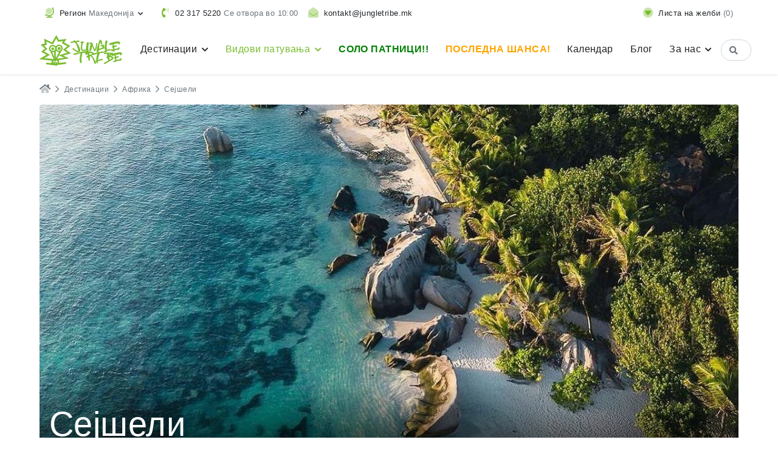

--- FILE ---
content_type: text/html; charset=UTF-8
request_url: https://www.jungletribe.mk/destinacii/afrika/sejlseli
body_size: 25162
content:
<!doctype html>
<html lang="mk">

	<head>
		<meta charset="utf-8">
		<meta http-equiv="x-ua-compatible" content="ie=edge">

		<!-- Primary Meta Tags -->
		<title>Аранжмани за Сејшели - најповолни цени за 2026/2027 | Jungle Tribe</title>
		<meta name="description" content="Сејшели (Seychelles) е островска Република составена од архипелаг острови лоцирани во...">
							<meta name="robots" content="index, follow">
		<link rel="canonical" href="https://www.jungletribe.mk/destinacii/afrika/sejlseli">
		
		<!-- Open Graph / Facebook -->
		<meta property="og:type" content="website">
		<meta property="og:title" content="Сејшели">
		<meta property="og:url" content="https://www.jungletribe.mk/destinacii/afrika/sejlseli">
		<meta property="og:site_name" content="Jungle Tribe | Необични патувања">
		<meta property="og:description" content="Сејшели (Seychelles) е островска Република составена од архипелаг острови лоцирани во...">
		<meta property="og:image" content="https://www.jungletribe.mk/files/images/JT%20HR/HR%20destinacije%20banneri/Sej%C5%A1eli-destinacija-jungle-tribe.jpg">
		
		<!-- Twitter -->
		<meta property="twitter:card" content="summary_large_image">
		<meta property="twitter:title" content="Сејшели">
		<meta property="twitter:description" content="Сејшели (Seychelles) е островска Република составена од архипелаг острови лоцирани во...">
		<meta property="twitter:url" content="https://www.jungletribe.mk/destinacii/afrika/sejlseli">
		<meta property="twitter:image" content="https://www.jungletribe.mk/files/images/JT%20HR/HR%20destinacije%20banneri/Sej%C5%A1eli-destinacija-jungle-tribe.jpg">
		
		<meta name="viewport" content="width=device-width, initial-scale=1, shrink-to-fit=no">

		
		
		<!-- Place favicon.ico in the root directory -->

		<meta name="google-site-verification" content="nJcG4cAvs4KPfDdQ-fL-ziEsqxofHzZCXo2Wp20Om2s">
		<link href="https://fonts.googleapis.com/css?family=Roboto:400,500,600&amp;subset=latin-ext&amp;display=optional" rel="stylesheet">
		<link rel="stylesheet" type="text/css" href="https://www.jungletribe.mk/assets/website/css/main.min.css?v=1.5.23" />
<link rel="stylesheet" type="text/css" href="https://www.jungletribe.mk/assets/common/css/flag-icon.min.css" />
<link rel="stylesheet" type="text/css" href="https://www.jungletribe.mk/assets/website/css/departures_list.css" />

		
				<!-- Google Tag Manager -->
		<script>(function(w,d,s,l,i){w[l]=w[l]||[];w[l].push({'gtm.start':
		new Date().getTime(),event:'gtm.js'});var f=d.getElementsByTagName(s)[0],
		j=d.createElement(s),dl=l!='dataLayer'?'&l='+l:'';j.async=true;j.src=
		'https://www.googletagmanager.com/gtm.js?id='+i+dl;f.parentNode.insertBefore(j,f);
		})(window,document,'script','dataLayer','GTM-WB7X2PX9');</script>
		<!-- End Google Tag Manager -->
		
				<script type="text/plain"
			data-category="analytics">
			(function(c,l,a,r,i,t,y){
				c[a]=c[a]||function(){(c[a].q=c[a].q||[]).push(arguments)};
				t=l.createElement(r);t.async=1;t.src="https://www.clarity.ms/tag/"+i;
				y=l.getElementsByTagName(r)[0];y.parentNode.insertBefore(t,y);
			})(window, document, "clarity", "script", "p9aco0xh33");
		</script>
		
				<script>
		!function(f,b,e,v,n,t,s)
		{if(f.fbq)return;n=f.fbq=function(){n.callMethod?
		n.callMethod.apply(n,arguments):n.queue.push(arguments)};
		if(!f._fbq)f._fbq=n;n.push=n;n.loaded=!0;n.version='2.0';
		n.queue=[];t=b.createElement(e);t.async=!0;
		t.src=v;s=b.getElementsByTagName(e)[0];
		s.parentNode.insertBefore(t,s)}(window,document,'script',
		'https://connect.facebook.net/en_US/fbevents.js');
		fbq('consent', 'revoke'); //default consent
		fbq('init', '628000557684948');
		fbq('track', 'PageView');
		</script>
		<script
			type="text/plain"
			data-category="analytics">
			fbq('consent', 'grant')
		</script>
		
		<!-- Cookie Consent -->
        <link rel="stylesheet" href="https://cdn.jsdelivr.net/gh/orestbida/cookieconsent@3.0.1/dist/cookieconsent.css">
		<script>
		// Array of callbacks to be executed when consent changes
		const consentListeners = [];

		/**
		*   Called from GTM template to set callback to be executed when user consent is provided.
		*   @param {function} Callback to execute on user consent
		*/
		window.addConsentListener = (callback) => {
			consentListeners.push(callback);
		};

		/**
		*   Called when user grants/denies consent.
		*   @param {Object} Object containing user consent settings.
		*/
		const onConsentChange = (consent) => {
			consentListeners.forEach((callback) => {
				callback(consent);
			});
		};

		window.addEventListener('cc:onFirstConsent', ({detail}) => {
			console.log(detail);
			onConsentChange(detail.cookie.categories);
		});
		window.addEventListener('cc:onChange', ({detail}) => {
			console.log(detail);
			onConsentChange(detail.cookie.categories);
		});
		</script>
		<style>
			.mobile-nav-open #main-header {
				max-height: 100% !important;
			}
		</style>
	</head>

	<body data-locale="mk_MK">
		<!--[if lte IE 9]>
		<p class="browserupgrade">You are using an <strong>outdated</strong> browser. Please <a href="https://browsehappy.com/">upgrade your browser</a> to improve your experience and security.</p>
		<![endif]-->

		<!-- body content -->
        <script type="module" src="/js/cookieconsent-config.js?v=9"></script>

		<header id="main-header" class="sticky-top shadow-sm">
		
<div class="top-nav-container bg-white">
    <div class="container d-flex flex-wrap py-2 navbar navbar-expand-md">

        <div class="dropdown dropdown-animated">
            <a href="/" class="nav-link px-2 py-1 text-body text-nowrap dropdown-toggle" id="change-region-btn" data-toggle="dropdown" data-reference="parent" role="button" aria-haspopup="true" aria-expanded="false">
                <i class="fad fa-lg fa-globe-stand text-primary mr-1"></i>
                <span class="d-none d-lg-inline">Регион</span> <span class="text-muted">Македонија</span>
            </a>
            <div class="dropdown-menu dropdown-menu-navbar" aria-labelledby="change-region-btn">
                                <a class="dropdown-item" href="//www.jungletribe.rs">Србија</a>
                                <a class="dropdown-item" href="//www.jungletribe.hr">Хрватска</a>
                                <a class="dropdown-item" href="//www.jungletribe.ba">Босна и Херцеговина</a>
                                <a class="dropdown-item" href="//www.jungletribe.si">Словенија</a>
                            </div>
        </div>

        <a href="#" class="nav-link px-2 py-1 text-body text-nowrap dropdown-toggle d-md-none" data-toggle="collapse" data-target="#top-nav-contact" aria-controls="top-nav-contact" aria-expanded="false" aria-label="Toggle contact links">
            <i class="fad fa-lg fa-envelope-open text-primary mr-1"></i>
            <span class="">Контакт</span>
        </a>

                <div class="collapse navbar-collapse order-last order-md-0 m-0" id="top-nav-contact">
            <div class="py-2 py-lg-0 d-flex flex-column flex-sm-row justify-content-center align-items-center col-auto mx-auto mx-md-0">
                
                                <a href="tel:+389 2 3175 220" class="nav-link px-2 py-1 text-body text-nowrap">
                    <i class="fad fa-lg fa-phone-volume text-primary mr-1"></i>
                                        <span>02 317 5220</span>
                                                                                                                
                                                                                        <span class="text-muted">Се отвора во 10:00</span>
                                                                                                                            
                </a>
                
                

                                <a href="mailto:kontakt@jungletribe.mk" class="nav-link px-2 py-1 text-body text-nowrap">
                    <i class="fad fa-lg fa-envelope-open text-primary mr-1"></i>
                    <span class="">kontakt@jungletribe.mk</span>
                </a>
                            </div>
        </div>
        
        <a href="https://www.jungletribe.mk/wishlist" class="nav-link px-2 py-1 text-body text-nowrap ml-lg-auto">
            <i class="fad fa-lg fa-heart-circle text-primary mr-1"></i>
            <span class="d-none d-lg-inline">Листа на желби</span>
            <span class="text-muted" data-wishlist-count>(<span>0</span>)</span>
        </a>

        

        
        </div>

    </div>
</div>		<nav class="navbar navbar-expand-lg navbar-main bg-white">
    <div class="container position-relative">
        <a class="navbar-brand" href="https://www.jungletribe.mk/">
            <img src="https://www.jungletribe.mk/assets/common/img/logo-jt-green.svg" height="50" alt="Jungle logo" />        </a>

        <button class="navbar-toggler collapsed order-2 order-md-3 d-lg-none d-flex align-items-center" type="button" data-toggle="collapse" data-target="#navbarSupportedContent" aria-controls="navbarSupportedContent" aria-expanded="false" aria-label="Toggle navigation">
            <span class="d-block mr-2">
                <span class="icon-bar bg-primary top-bar"></span>
                <span class="icon-bar bg-primary middle-bar"></span>
                <span class="icon-bar bg-primary bottom-bar"></span>	
            </span>
            <span class="d-block text-primary">Мени</span>
        </button>

        <div class="collapse navbar-collapse order-lg-3 order-4" id="navbarSupportedContent">
            <div class="d-flex flex-column flex-lg-row flex-lg-fill">
                


                <div class="deep-menu d-lg-none">
    <ul class="list-unstyled rounded bg-white">
                            <li>
            <a class="dropdown-item rounded-0" href="https://www.jungletribe.mk/destinacii">                Дестинации                                <i class="fas fa-angle-right ml-2"></i>            </a>
                            <ul class="list-unstyled">
                                                    <li>
            <a class="dropdown-item rounded-0" href="https://www.jungletribe.mk/destinacii/afrika">                Африка                                <i class="fas fa-angle-right ml-2"></i>            </a>
                            <ul class="list-unstyled">
                                                    <li>
            <a class="dropdown-item rounded-0" href="https://www.jungletribe.mk/destinacii/afrika/etiopija">                Етиопија                                            </a>
                    </li>
                                                    <li>
            <a class="dropdown-item rounded-0" href="https://www.jungletribe.mk/destinacii/afrika/kenija">                Кенија                                            </a>
                    </li>
                                                    <li>
            <a class="dropdown-item rounded-0" href="https://www.jungletribe.mk/destinacii/afrika/maroko">                Мароко                                            </a>
                    </li>
                                                    <li>
            <a class="dropdown-item rounded-0" href="https://www.jungletribe.mk/destinacii/afrika/tanzanija">                Танзанија                                            </a>
                    </li>
                                                    <li>
            <a class="dropdown-item rounded-0" href="https://www.jungletribe.mk/destinacii/afrika/zanzibar">                Занзибар                                            </a>
                    </li>
                                                    <li>
            <a class="dropdown-item rounded-0" href="https://www.jungletribe.mk/destinacii/afrika/sejlseli">                Сејшели                                            </a>
                    </li>
                                                    <li>
            <a class="dropdown-item rounded-0" href="https://www.jungletribe.mk/destinacii/afrika/namibija">                Намибија                                            </a>
                    </li>
                                                    <li>
            <a class="dropdown-item rounded-0" href="https://www.jungletribe.mk/destinacii/afrika/madagaskar">                Мадагаскар                                            </a>
                    </li>
                                                    <li>
            <a class="dropdown-item rounded-0" href="https://www.jungletribe.mk/destinacii/mauricius">                Маурициус                                            </a>
                    </li>
                                    </ul>
                    </li>
                                                    <li>
            <a class="dropdown-item rounded-0" href="https://www.jungletribe.mk/destinacii/azija">                Азија                                <i class="fas fa-angle-right ml-2"></i>            </a>
                            <ul class="list-unstyled">
                                                    <li>
            <a class="dropdown-item rounded-0" href="https://www.jungletribe.mk/destinacii/azija/bali">                Бали                                            </a>
                    </li>
                                                    <li>
            <a class="dropdown-item rounded-0" href="https://www.jungletribe.mk/destinacii/azija/filipini">                Филипини                                            </a>
                    </li>
                                                    <li>
            <a class="dropdown-item rounded-0" href="https://www.jungletribe.mk/destinacii/azija/indija">                Индија                                            </a>
                    </li>
                                                    <li>
            <a class="dropdown-item rounded-0" href="https://www.jungletribe.mk/destinacii/azija/japan">                Јапонија                                            </a>
                    </li>
                                                    <li>
            <a class="dropdown-item rounded-0" href="https://www.jungletribe.mk/destinacii/azija/jordan">                Јордан                                            </a>
                    </li>
                                                    <li>
            <a class="dropdown-item rounded-0" href="https://www.jungletribe.mk/destinacii/azija/juzna-koreja">                Јужна Кореја                                            </a>
                    </li>
                                                    <li>
            <a class="dropdown-item rounded-0" href="https://www.jungletribe.mk/destinacii/azija/kina">                Кина                                            </a>
                    </li>
                                                    <li>
            <a class="dropdown-item rounded-0" href="https://www.jungletribe.mk/destinacii/azija/maldivi">                Малдиви                                            </a>
                    </li>
                                                    <li>
            <a class="dropdown-item rounded-0" href="https://www.jungletribe.mk/destinacii/azija/malezija">                Малезија                                            </a>
                    </li>
                                                    <li>
            <a class="dropdown-item rounded-0" href="https://www.jungletribe.mk/destinacii/azija/singapur">                Сингапур                                            </a>
                    </li>
                                                    <li>
            <a class="dropdown-item rounded-0" href="https://www.jungletribe.mk/destinacii/azija/sri-lanka">                Шри Ланка                                            </a>
                    </li>
                                                    <li>
            <a class="dropdown-item rounded-0" href="https://www.jungletribe.mk/destinacii/azija/tajland">                Тајланд                                            </a>
                    </li>
                                                    <li>
            <a class="dropdown-item rounded-0" href="https://www.jungletribe.mk/destinacii/azija/vietnam">                Виетнам                                            </a>
                    </li>
                                                    <li>
            <a class="dropdown-item rounded-0" href="https://www.jungletribe.mk/destinacii/azija/uzbekistan">                Узбекистан                                            </a>
                    </li>
                                                    <li>
            <a class="dropdown-item rounded-0" href="https://www.jungletribe.mk/destinacii/azija/dubai">                Дубаи                                            </a>
                    </li>
                                                    <li>
            <a class="dropdown-item rounded-0" href="https://www.jungletribe.mk/destinacii/azija/izrael">                Израел                                            </a>
                    </li>
                                                    <li>
            <a class="dropdown-item rounded-0" href="https://www.jungletribe.mk/destinacii/azija/soktora">                Сокотра                                            </a>
                    </li>
                                                    <li>
            <a class="dropdown-item rounded-0" href="https://www.jungletribe.mk/destinacii/azija/pakistan">                Пакистан                                            </a>
                    </li>
                                                    <li>
            <a class="dropdown-item rounded-0" href="https://www.jungletribe.mk/destinacii/kambodza">                Камбоџа                                            </a>
                    </li>
                                    </ul>
                    </li>
                                                    <li>
            <a class="dropdown-item rounded-0" href="https://www.jungletribe.mk/destinacii/evropa">                Европа                                <i class="fas fa-angle-right ml-2"></i>            </a>
                            <ul class="list-unstyled">
                                                    <li>
            <a class="dropdown-item rounded-0" href="https://www.jungletribe.mk/destinacii/evropa/gruzija">                Грузија                                            </a>
                    </li>
                                                    <li>
            <a class="dropdown-item rounded-0" href="https://www.jungletribe.mk/destinacii/evropa/italija">                Италија                                            </a>
                    </li>
                                                    <li>
            <a class="dropdown-item rounded-0" href="https://www.jungletribe.mk/destinacii/evropa/island">                Исланд                                            </a>
                    </li>
                                                    <li>
            <a class="dropdown-item rounded-0" href="https://www.jungletribe.mk/destinacii/evropa/holandija">                Холандија                                            </a>
                    </li>
                                                    <li>
            <a class="dropdown-item rounded-0" href="https://www.jungletribe.mk/destinacii/evropa/ermenija">                Ерменија                                            </a>
                    </li>
                                                    <li>
            <a class="dropdown-item rounded-0" href="https://www.jungletribe.mk/destinacii/evropa/portugalija">                Португалија                                <i class="fas fa-angle-right ml-2"></i>            </a>
                            <ul class="list-unstyled">
                                                    <li>
            <a class="dropdown-item rounded-0" href="https://www.jungletribe.mk/destinacii/evropa/portugalija/madeira">                Мадеира                                            </a>
                    </li>
                                    </ul>
                    </li>
                                                    <li>
            <a class="dropdown-item rounded-0" href="https://www.jungletribe.mk/destinacii/evropa/rusija">                Русија                                            </a>
                    </li>
                                                    <li>
            <a class="dropdown-item rounded-0" href="https://www.jungletribe.mk/destinacii/evropa/turcija">                Турција                                            </a>
                    </li>
                                                    <li>
            <a class="dropdown-item rounded-0" href="https://www.jungletribe.mk/destinacii/evropa/spanija">                Шпанија                                            </a>
                    </li>
                                                    <li>
            <a class="dropdown-item rounded-0" href="https://www.jungletribe.mk/destinacii/evropa/kipar">                Кипар                                            </a>
                    </li>
                                    </ul>
                    </li>
                                                    <li>
            <a class="dropdown-item rounded-0" href="https://www.jungletribe.mk/destinacii/juznaamerika">                Јужна Америка                                <i class="fas fa-angle-right ml-2"></i>            </a>
                            <ul class="list-unstyled">
                                                    <li>
            <a class="dropdown-item rounded-0" href="https://www.jungletribe.mk/destinacii/juznaamerika/brazil">                Бразил                                            </a>
                    </li>
                                                    <li>
            <a class="dropdown-item rounded-0" href="https://www.jungletribe.mk/destinacii/juznaamerika/kolumbija">                Колумбија                                            </a>
                    </li>
                                                    <li>
            <a class="dropdown-item rounded-0" href="https://www.jungletribe.mk/destinacii/juznaamerika/peru">                Перу                                            </a>
                    </li>
                                    </ul>
                    </li>
                                                    <li>
            <a class="dropdown-item rounded-0" href="https://www.jungletribe.mk/destinacii/karibi-i-centralna-amerika">                Кариби и Централна Америка                                <i class="fas fa-angle-right ml-2"></i>            </a>
                            <ul class="list-unstyled">
                                                    <li>
            <a class="dropdown-item rounded-0" href="https://www.jungletribe.mk/destinacii/karibi-i-centralna-amerika/kuba">                Куба                                            </a>
                    </li>
                                                    <li>
            <a class="dropdown-item rounded-0" href="https://www.jungletribe.mk/destinacii/karibi-i-centralna-amerika/meksiko">                Мексико                                            </a>
                    </li>
                                                    <li>
            <a class="dropdown-item rounded-0" href="https://www.jungletribe.mk/destinacii/karibi-i-centralna-amerika/dominikanska-republika">                Доминиканска Република                                            </a>
                    </li>
                                                    <li>
            <a class="dropdown-item rounded-0" href="https://www.jungletribe.mk/destinacii/karibi-i-centralna-amerika/panama">                Панама                                            </a>
                    </li>
                                    </ul>
                    </li>
                                                    <li>
            <a class="dropdown-item rounded-0" href="https://www.jungletribe.mk/destinacii/severna-amerika">                Северна Америка                                <i class="fas fa-angle-right ml-2"></i>            </a>
                            <ul class="list-unstyled">
                                                    <li>
            <a class="dropdown-item rounded-0" href="https://www.jungletribe.mk/destinacii/severna-amerika/soedinetite-amerikanski-drzhavi">                Соединетите Американски Држави                                            </a>
                    </li>
                                    </ul>
                    </li>
                                                    <li>
            <a class="dropdown-item rounded-0" href="https://www.jungletribe.mk/destinacii/antarktik">                Антарктик                                <i class="fas fa-angle-right ml-2"></i>            </a>
                            <ul class="list-unstyled">
                                                    <li>
            <a class="dropdown-item rounded-0" href="https://www.jungletribe.mk/destinacii/antarktik/antarktik">                Антарктик                                            </a>
                    </li>
                                    </ul>
                    </li>
                                    </ul>
                    </li>
                            <li>
            <a class="dropdown-item rounded-0" href="https://www.jungletribe.mk/vidovi-patuvanja">                Видови патувања                                <i class="fas fa-angle-right ml-2"></i>            </a>
                            <ul class="list-unstyled">
                                                    <li>
            <a class="dropdown-item rounded-0" href="https://www.jungletribe.mk/vidovi-patuvanja/ekspedicii">                Експедиции                                            </a>
                    </li>
                                                    <li>
            <a class="dropdown-item rounded-0" href="https://www.jungletribe.mk/vidovi-patuvanja/kratki-patuvanja">                Кратки патувања                                            </a>
                    </li>
                                    </ul>
                    </li>
                            <li>
            <a class="dropdown-item rounded-0" href="https://www.jungletribe.mk/bareme-solo-patnik">                <b><FONT COLOR="#008000"> СОЛО ПАТНИЦИ!! </b></font>                                            </a>
                    </li>
                            <li>
            <a class="dropdown-item rounded-0" href="https://www.jungletribe.mk/posledna-shansa">                <b><FONT COLOR="#FFA500">ПОСЛЕДНА ШАНСА! </b></font>                                            </a>
                    </li>
                            <li>
            <a class="dropdown-item rounded-0" href="https://www.jungletribe.mk/kalendar-putovanja">                Календар                                            </a>
                    </li>
                            <li>
            <a class="dropdown-item rounded-0" href="https://www.jungletribe.mk/blog">                Блог                                            </a>
                    </li>
                            <li>
            <a class="dropdown-item rounded-0" href="https://www.jungletribe.mk/">                За нас                                <i class="fas fa-angle-right ml-2"></i>            </a>
                            <ul class="list-unstyled">
                                                    <li>
            <a class="dropdown-item rounded-0" href="https://www.jungletribe.mk/opsti-uslovi-putovanja">                Општи услови на патување                                            </a>
                    </li>
                                                    <li>
            <a class="dropdown-item rounded-0" href="https://www.jungletribe.mk/politika-na-privatnost">                Политика на приватност                                            </a>
                    </li>
                                                    <li>
            <a class="dropdown-item rounded-0" href="https://www.jungletribe.mk/uslovi-na-koristenje">                Услови на користење                                            </a>
                    </li>
                                                    <li>
            <a class="dropdown-item rounded-0" href="https://www.jungletribe.mk/kontakt">                Контакт                                            </a>
                    </li>
                                    </ul>
                    </li>
                
    </ul>
</div>                <style>
	#navbar-tour-category-88 {
		color: var(--jungle-green);
	}

	#navbar-tour-category-189 {
		color: var(--orange);
	}

	#navbar-tour-category-189 + div > a:first-child {
                color: var(--jungle-green);
        }
</style>

<ul class="navbar-nav mr-auto mt-3 mt-lg-0 d-none d-lg-flex">
			                <li class="nav-item dropdown dropdown-megamenu dropdown-animated">
        <a class="nav-link dropdown-toggle"
           href="https://www.jungletribe.mk/destinacii"
           id="navbar-tour-category-87"
           role="button"
           data-toggle="dropdown"
           aria-haspopup="true"
           aria-expanded="false">            Дестинации                    </a>
                    <div class="dropdown-menu dropdown-menu-megamenu w-75" aria-labelledby="navbar-tour-category-87">
                
                
                <div class="row mx-0">

                    
                    <div class="col-5 col-lg-3 px-lg-4 py-2 bg-primary">
                        <div class="nav megamenu-nav flex-column" id="navbar-tour-category-87-megamenu-tabs" role="tablist" aria-orientation="vertical">
                                                                                                <a class="nav-link active" id="navbar-tour-category-6-megamenu-tab" data-target="#navbar-tour-category-6-megamenu-tab-content" data-toggle="pill" href="https://www.jungletribe.mk/destinacii/afrika" role="tab" aria-controls="navbar-tour-category-6-megamenu" aria-selected="false">Африка</a>
                                                                                                                                <a class="nav-link " id="navbar-tour-category-34-megamenu-tab" data-target="#navbar-tour-category-34-megamenu-tab-content" data-toggle="pill" href="https://www.jungletribe.mk/destinacii/azija" role="tab" aria-controls="navbar-tour-category-34-megamenu" aria-selected="false">Азија</a>
                                                                                                                                <a class="nav-link " id="navbar-tour-category-66-megamenu-tab" data-target="#navbar-tour-category-66-megamenu-tab-content" data-toggle="pill" href="https://www.jungletribe.mk/destinacii/evropa" role="tab" aria-controls="navbar-tour-category-66-megamenu" aria-selected="false">Европа</a>
                                                                                                                                <a class="nav-link " id="navbar-tour-category-20-megamenu-tab" data-target="#navbar-tour-category-20-megamenu-tab-content" data-toggle="pill" href="https://www.jungletribe.mk/destinacii/juznaamerika" role="tab" aria-controls="navbar-tour-category-20-megamenu" aria-selected="false">Јужна Америка</a>
                                                                                                                                <a class="nav-link " id="navbar-tour-category-59-megamenu-tab" data-target="#navbar-tour-category-59-megamenu-tab-content" data-toggle="pill" href="https://www.jungletribe.mk/destinacii/karibi-i-centralna-amerika" role="tab" aria-controls="navbar-tour-category-59-megamenu" aria-selected="false">Кариби и Централна Америка</a>
                                                                                                                                <a class="nav-link " id="navbar-tour-category-30-megamenu-tab" data-target="#navbar-tour-category-30-megamenu-tab-content" data-toggle="pill" href="https://www.jungletribe.mk/destinacii/severna-amerika" role="tab" aria-controls="navbar-tour-category-30-megamenu" aria-selected="false">Северна Америка</a>
                                                                                                                                <a class="nav-link " id="navbar-tour-category-204-megamenu-tab" data-target="#navbar-tour-category-204-megamenu-tab-content" data-toggle="pill" href="https://www.jungletribe.mk/destinacii/antarktik" role="tab" aria-controls="navbar-tour-category-204-megamenu" aria-selected="false">Антарктик</a>
                                                                                    </div>
                    </div>
                    
                    <div class="col-7 col-lg-9 px-lg-3">
                        <div class="tab-content py-2" id="navbar-tour-category-87-megamenu-tab-contents">
                                                        <div class="tab-pane fade active show" id="navbar-tour-category-6-megamenu-tab-content" role="tabpanel" aria-labelledby="navbar-tour-category-6-megamenu-tab">
                                <div class="mb-2">
                                    <a href="https://www.jungletribe.mk/destinacii/afrika" class="column-header">Африка</a>
                                </div>
                                                                                                                                                                    <ul class="column-menu column-menu-2 w-75">
                                                                        <li><a class="column-link" href="https://www.jungletribe.mk/destinacii/afrika/etiopija">Етиопија</a></li>
                                                                        <li><a class="column-link" href="https://www.jungletribe.mk/destinacii/afrika/kenija">Кенија</a></li>
                                                                        <li><a class="column-link" href="https://www.jungletribe.mk/destinacii/afrika/maroko">Мароко</a></li>
                                                                        <li><a class="column-link" href="https://www.jungletribe.mk/destinacii/afrika/tanzanija">Танзанија</a></li>
                                                                        <li><a class="column-link" href="https://www.jungletribe.mk/destinacii/afrika/zanzibar">Занзибар</a></li>
                                                                        <li><a class="column-link" href="https://www.jungletribe.mk/destinacii/afrika/sejlseli">Сејшели</a></li>
                                                                        <li><a class="column-link" href="https://www.jungletribe.mk/destinacii/afrika/namibija">Намибија</a></li>
                                                                        <li><a class="column-link" href="https://www.jungletribe.mk/destinacii/afrika/madagaskar">Мадагаскар</a></li>
                                                                        <li><a class="column-link" href="https://www.jungletribe.mk/destinacii/mauricius">Маурициус</a></li>
                                                                    </ul>
                            </div>
                                                        <div class="tab-pane fade " id="navbar-tour-category-34-megamenu-tab-content" role="tabpanel" aria-labelledby="navbar-tour-category-34-megamenu-tab">
                                <div class="mb-2">
                                    <a href="https://www.jungletribe.mk/destinacii/azija" class="column-header">Азија</a>
                                </div>
                                                                                                                                                                    <ul class="column-menu column-menu-3 w-100">
                                                                        <li><a class="column-link" href="https://www.jungletribe.mk/destinacii/azija/bali">Бали</a></li>
                                                                        <li><a class="column-link" href="https://www.jungletribe.mk/destinacii/azija/filipini">Филипини</a></li>
                                                                        <li><a class="column-link" href="https://www.jungletribe.mk/destinacii/azija/indija">Индија</a></li>
                                                                        <li><a class="column-link" href="https://www.jungletribe.mk/destinacii/azija/japan">Јапонија</a></li>
                                                                        <li><a class="column-link" href="https://www.jungletribe.mk/destinacii/azija/jordan">Јордан</a></li>
                                                                        <li><a class="column-link" href="https://www.jungletribe.mk/destinacii/azija/juzna-koreja">Јужна Кореја</a></li>
                                                                        <li><a class="column-link" href="https://www.jungletribe.mk/destinacii/azija/kina">Кина</a></li>
                                                                        <li><a class="column-link" href="https://www.jungletribe.mk/destinacii/azija/maldivi">Малдиви</a></li>
                                                                        <li><a class="column-link" href="https://www.jungletribe.mk/destinacii/azija/malezija">Малезија</a></li>
                                                                        <li><a class="column-link" href="https://www.jungletribe.mk/destinacii/azija/singapur">Сингапур</a></li>
                                                                        <li><a class="column-link" href="https://www.jungletribe.mk/destinacii/azija/sri-lanka">Шри Ланка</a></li>
                                                                        <li><a class="column-link" href="https://www.jungletribe.mk/destinacii/azija/tajland">Тајланд</a></li>
                                                                        <li><a class="column-link" href="https://www.jungletribe.mk/destinacii/azija/vietnam">Виетнам</a></li>
                                                                        <li><a class="column-link" href="https://www.jungletribe.mk/destinacii/azija/uzbekistan">Узбекистан</a></li>
                                                                        <li><a class="column-link" href="https://www.jungletribe.mk/destinacii/azija/dubai">Дубаи</a></li>
                                                                        <li><a class="column-link" href="https://www.jungletribe.mk/destinacii/azija/izrael">Израел</a></li>
                                                                        <li><a class="column-link" href="https://www.jungletribe.mk/destinacii/azija/soktora">Сокотра</a></li>
                                                                        <li><a class="column-link" href="https://www.jungletribe.mk/destinacii/azija/pakistan">Пакистан</a></li>
                                                                        <li><a class="column-link" href="https://www.jungletribe.mk/destinacii/kambodza">Камбоџа</a></li>
                                                                    </ul>
                            </div>
                                                        <div class="tab-pane fade " id="navbar-tour-category-66-megamenu-tab-content" role="tabpanel" aria-labelledby="navbar-tour-category-66-megamenu-tab">
                                <div class="mb-2">
                                    <a href="https://www.jungletribe.mk/destinacii/evropa" class="column-header">Европа</a>
                                </div>
                                                                                                                                                                    <ul class="column-menu column-menu-2 w-75">
                                                                        <li><a class="column-link" href="https://www.jungletribe.mk/destinacii/evropa/gruzija">Грузија</a></li>
                                                                        <li><a class="column-link" href="https://www.jungletribe.mk/destinacii/evropa/italija">Италија</a></li>
                                                                        <li><a class="column-link" href="https://www.jungletribe.mk/destinacii/evropa/island">Исланд</a></li>
                                                                        <li><a class="column-link" href="https://www.jungletribe.mk/destinacii/evropa/holandija">Холандија</a></li>
                                                                        <li><a class="column-link" href="https://www.jungletribe.mk/destinacii/evropa/ermenija">Ерменија</a></li>
                                                                        <li><a class="column-link" href="https://www.jungletribe.mk/destinacii/evropa/portugalija">Португалија</a></li>
                                                                        <li><a class="column-link" href="https://www.jungletribe.mk/destinacii/evropa/rusija">Русија</a></li>
                                                                        <li><a class="column-link" href="https://www.jungletribe.mk/destinacii/evropa/turcija">Турција</a></li>
                                                                        <li><a class="column-link" href="https://www.jungletribe.mk/destinacii/evropa/spanija">Шпанија</a></li>
                                                                        <li><a class="column-link" href="https://www.jungletribe.mk/destinacii/evropa/kipar">Кипар</a></li>
                                                                    </ul>
                            </div>
                                                        <div class="tab-pane fade " id="navbar-tour-category-20-megamenu-tab-content" role="tabpanel" aria-labelledby="navbar-tour-category-20-megamenu-tab">
                                <div class="mb-2">
                                    <a href="https://www.jungletribe.mk/destinacii/juznaamerika" class="column-header">Јужна Америка</a>
                                </div>
                                                                                                                                                                    <ul class="column-menu column-menu-1 w-25">
                                                                        <li><a class="column-link" href="https://www.jungletribe.mk/destinacii/juznaamerika/brazil">Бразил</a></li>
                                                                        <li><a class="column-link" href="https://www.jungletribe.mk/destinacii/juznaamerika/kolumbija">Колумбија</a></li>
                                                                        <li><a class="column-link" href="https://www.jungletribe.mk/destinacii/juznaamerika/peru">Перу</a></li>
                                                                    </ul>
                            </div>
                                                        <div class="tab-pane fade " id="navbar-tour-category-59-megamenu-tab-content" role="tabpanel" aria-labelledby="navbar-tour-category-59-megamenu-tab">
                                <div class="mb-2">
                                    <a href="https://www.jungletribe.mk/destinacii/karibi-i-centralna-amerika" class="column-header">Кариби и Централна Америка</a>
                                </div>
                                                                                                                                                                    <ul class="column-menu column-menu-1 w-25">
                                                                        <li><a class="column-link" href="https://www.jungletribe.mk/destinacii/karibi-i-centralna-amerika/kuba">Куба</a></li>
                                                                        <li><a class="column-link" href="https://www.jungletribe.mk/destinacii/karibi-i-centralna-amerika/meksiko">Мексико</a></li>
                                                                        <li><a class="column-link" href="https://www.jungletribe.mk/destinacii/karibi-i-centralna-amerika/dominikanska-republika">Доминиканска Република</a></li>
                                                                        <li><a class="column-link" href="https://www.jungletribe.mk/destinacii/karibi-i-centralna-amerika/panama">Панама</a></li>
                                                                    </ul>
                            </div>
                                                        <div class="tab-pane fade " id="navbar-tour-category-30-megamenu-tab-content" role="tabpanel" aria-labelledby="navbar-tour-category-30-megamenu-tab">
                                <div class="mb-2">
                                    <a href="https://www.jungletribe.mk/destinacii/severna-amerika" class="column-header">Северна Америка</a>
                                </div>
                                                                                                                                                                    <ul class="column-menu column-menu-1 w-25">
                                                                        <li><a class="column-link" href="https://www.jungletribe.mk/destinacii/severna-amerika/soedinetite-amerikanski-drzhavi">Соединетите Американски Држави</a></li>
                                                                    </ul>
                            </div>
                                                        <div class="tab-pane fade " id="navbar-tour-category-204-megamenu-tab-content" role="tabpanel" aria-labelledby="navbar-tour-category-204-megamenu-tab">
                                <div class="mb-2">
                                    <a href="https://www.jungletribe.mk/destinacii/antarktik" class="column-header">Антарктик</a>
                                </div>
                                                                                                                                                                    <ul class="column-menu column-menu-1 w-25">
                                                                        <li><a class="column-link" href="https://www.jungletribe.mk/destinacii/antarktik/antarktik">Антарктик</a></li>
                                                                    </ul>
                            </div>
                                                    </div>
                    </div>

                </div>

            </div>
            </li>
    			        <li class="nav-item dropdown dropdown-animated position-static">
        <a class="nav-link dropdown-toggle"
           href="https://www.jungletribe.mk/vidovi-patuvanja"
           id="navbar-tour-category-88"
                      role="button"
           data-toggle="dropdown"
           aria-haspopup="true"
           aria-expanded="false"
           >Видови патувања                    </a>
                    <div class="dropdown-menu" aria-labelledby="navbar-tour-category-88">
                                        <a href="https://www.jungletribe.mk/vidovi-patuvanja/ekspedicii" class="dropdown-item">Експедиции</a>
                                        <a href="https://www.jungletribe.mk/vidovi-patuvanja/kratki-patuvanja" class="dropdown-item">Кратки патувања</a>
                            </div>
            </li>
    			        <li class="nav-item ">
        <a class="nav-link "
           href="https://www.jungletribe.mk/bareme-solo-patnik"
           id="navbar-tour-category-254"
           ><b><FONT COLOR="#008000"> СОЛО ПАТНИЦИ!! </b></font>                    </a>
            </li>
    			        <li class="nav-item ">
        <a class="nav-link "
           href="https://www.jungletribe.mk/posledna-shansa"
           id="navbar-tour-category-260"
           ><b><FONT COLOR="#FFA500">ПОСЛЕДНА ШАНСА! </b></font>                    </a>
            </li>
    			        <li class="nav-item ">
        <a class="nav-link "
           href="https://www.jungletribe.mk/kalendar-putovanja"
           id="navbar-calendar"
           >Календар                    </a>
            </li>
    			        <li class="nav-item ">
        <a class="nav-link "
           href="https://www.jungletribe.mk/blog"
           id="navbar-blog"
           >Блог                    </a>
            </li>
    			        <li class="nav-item dropdown dropdown-animated position-static">
        <a class="nav-link dropdown-toggle"
           href="https://www.jungletribe.mk/"
           id="navbar-aboutUs"
                      role="button"
           data-toggle="dropdown"
           aria-haspopup="true"
           aria-expanded="false"
           >За нас                    </a>
                    <div class="dropdown-menu" aria-labelledby="navbar-aboutUs">
                                        <a href="https://www.jungletribe.mk/opsti-uslovi-putovanja" class="dropdown-item">Општи услови на патување</a>
                                        <a href="https://www.jungletribe.mk/politika-na-privatnost" class="dropdown-item">Политика на приватност</a>
                                        <a href="https://www.jungletribe.mk/uslovi-na-koristenje" class="dropdown-item">Услови на користење</a>
                                        <a href="https://www.jungletribe.mk/kontakt" class="dropdown-item">Контакт</a>
                            </div>
            </li>
    	</ul>
                
                <form class="position-relative order-first order-lg-0 my-3 my-md-4 my-lg-0 w-100 w-md-auto d-lg-none d-xl-block" method="GET" action="https://www.jungletribe.mk/pretraga">
                    
                    <input class="form-control rounded-pill search-input search-input-with-icon" name="s" type="search" placeholder="Пребарување..." aria-label="Search">
                    <i class="fas fa-search search-input-icon"></i>
                    <button type="submit" class="sr-only" value="Search"></button>
                </form>
                
                <a href="https://www.jungletribe.mk/pretraga" class="btn btn-input rounded-pill text-gray d-none d-lg-block d-xl-none text-center px-3"><i class="fas fa-search"></i><span class="sr-only">Пребарување</span></a>
                
            </div>
        </div>

    </div>
</nav>
		</header>

        		
		<main class="container">

			<nav aria-label="breadcrumb">
    <ol class="breadcrumb breadcrumb-sm bg-transparent my-2 px-0 py-2">
                        <li class="breadcrumb-item d-none d-lg-block"><a href="https://www.jungletribe.mk/" class="text-gray"><i class="fad fa-home fa-lg"></i></a></li>
                                <li class="breadcrumb-item d-none d-lg-block"><a href="https://www.jungletribe.mk/destinacii" class="text-gray">Дестинации</a></li>
                                <li class="breadcrumb-item"><a href="https://www.jungletribe.mk/destinacii/afrika" class="text-gray">Африка</a></li>
                                <li class="breadcrumb-item active d-none d-lg-block" aria-current="page">Сејшели</li>
                    </ol>
</nav>	
	
<div class="embed-responsive embed-responsive-4by2 mb-3">
    <div class="embed-responsive-item">
        <img src="/files/images/JT%20HR/HR%20destinacije%20banneri/Sej%C5%A1eli-destinacija-jungle-tribe.jpg" class="img-fluid rounded" alt="Сејшели" />
    </div>
    <h1 class="tour-title tour-title-banner rounded-bottom display-4">Сејшели</h1>
</div>

	<div class="row">

		<div
			id="tour-category-main" class="col-xl-9 order-xl-1" data-readable data-readable-sidebar="#tour-category-menu" data-readable-items=".tour-section">

			
							<section id="tour-info" class="tour-section mb-5">
					<p style="text-align:justify;"><strong>Сејшели</strong> (Seychelles) е островска Република составена од архипелаг острови лоцирани во Индискиот Океан, околу 1.600 километри од источните брегови на <strong>Кенија </strong>(Kenya) и <strong>Танзанија </strong>(Tanzania). Космополитските <strong>Сејшели </strong>(Seychelles) денес се мешавина од африкански, европски и азиски народи од различни раси, култури и религии. Влијанијата на сите нации се рефлектираат во нивните традиции, обичаи, кујна, музика и уметност. Изградбата на куќите е прилагодена на животот во тропските предели, со куќи со стрмни покриви.&nbsp;</p><p style="text-align:justify;">Дом на многу ретки примероци на растенија и животни. Жителите се горди што дури 50% од земјата е заштитена во вид на Национални паркови и резервати. Тука може да се најдат најразлични заштитени видови животни, од најмалите жаби во светот, до најтешките копнени желки во светот, од најголемото семе во светот - <i>Coco de Mer,</i> до дрвото медуза.</p><p style="text-align:justify;">&nbsp;</p><p style="text-align:justify;">Во 2025 имаме две програми за Сејшели и тоа:<br><br><strong>1.</strong> <strong>Сејшели Авантура</strong>, нашата Best Seller програма на Сејшели, каде се сместуваме на плажата Beau Vallon -- најпознатото летувалиште на островот. На оваа програма имаме избор помеѓу 3 различни сместувања. Имаме 10 излети вклучени во цената на аранжманот -- кои вклучуваат и посета на некои од најегзотичните плажи на островот и препорзнатливите Сејшелски карпи.<br><br><strong>2. Сејшели Limited -- Constance Ephelia 5*</strong>, каде се сместуваме на најпознатиот ресорт со 5* на Сејшели! Ресортот се наоѓа на една од најубавите плажи на островот -- Port Launay. Constance Ephelia ни нуди прекрасни вили и соби со поглед кон тиркизниот индиски океан, планина или живописни градини. <strong>Вистинска хедонистичка приказна!</strong></p><p style="text-align:justify;"><strong>Знаеме дека веќе се замисливте на Малдиви и сте нетрпеливи да отпатувате! Одиме?&nbsp;</strong></p>				</section>
			

			
							<section class="tour-section mb-5" id="tour-category-section-tours">
					<h2 class="mb-4">Патувања</h2>


					<div class="row mx-n2" id="tours-expander">

													<div class="col-12 col-sm-6 col-lg-4 px-2 my-2 ">
								<div class="tour-link">
									<div class="embed-responsive embed-responsive-6by4">
										<a href="https://www.jungletribe.mk/destinacii/afrika/sejlseli/sejseli-avantura" class="embed-responsive-item">
											<img alt="Сејшели Авантура" class="rounded-top mw-100 mh-100" src="https://www.jungletribe.mk/files/images/DALEKE%20DESTINACIJE/Afrika/Sej%C5%A1eli/seychelles.png">
										</a>
									</div>
									<div class="rounded-bottom p-3 d-flex justify-content-between flex-wrap border border-top-0" style="border-color: #eee!important;">
										<h5 class="tour-title text-nowrap text-truncate">
											<a href="https://www.jungletribe.mk/destinacii/afrika/sejlseli/sejseli-avantura" class="text-body">Сејшели Авантура</a>
										</h5>

																					<div class="tour-highlight tour-highlight-sm">
												<div class="tour-highlight-description">цена од</div>
												<div class="tour-highlight-price tour-highlight-price-discounted d-flex align-items-center">
													<s class="price-strikethrough">1.849</s>
													<div class="d-flex flex-column">
														<sup class="text-body tour-highlight-supscript ml-1">EUR</sup>
														<sub class="font-weight-semibold tour-highlight-subscript">,00</sub>
													</div>
												</div>
																							</div>

											<div class="tour-highlight tour-highlight-sm">
												<div class="tour-highlight-description">сега од</div>
												<div class="tour-highlight-price tour-highlight-price-discount d-flex align-items-center">
													1.299													<div class="d-flex flex-column">
														<sup class="text-body tour-highlight-supscript ml-1">EUR</sup>
														<sub class="font-weight-semibold tour-highlight-subscript">,00</sub>
													</div>
												</div>
																							</div>
										
										<div class="tour-highlight tour-highlight-sm">
											<div class="tour-highlight-description">траење</div>
											<div class="tour-highlight-price text-highlight-gray">
												<b>9</b>
												<sup class="text-body tour-highlight-supscript">дена</sup>
											</div>
										</div>
										<div class="mt-3 d-flex justify-content-between align-items-center w-100">
											<a href="https://www.jungletribe.mk/destinacii/afrika/sejlseli/sejseli-avantura" class="btn btn-sm btn-primary text-nowrap">Погледни</a>
											<div>
												<a href="https://www.jungletribe.mk/upit/SC3" class="btn btn-sm btn-outline-gray mr-1 text-nowrap">
													<i class="fad fa-lg fa-comment-lines"></i>
													Барање</a>
												<button type="button" class="btn btn-sm  btn-outline-danger" data-trigger="wishlist" data-wishlist="646" data-wishlist-add-text="Додај во листа на желби" data-wishlist-remove-text="Избриши од листа на желби"><i class="fad fa-lg fa-heart-circle"></i><span class="d-none">Додај во листа на желби</span></a>											</div>
										</div>
									</div>
								</div>
							</div>
													<div class="col-12 col-sm-6 col-lg-4 px-2 my-2 ">
								<div class="tour-link">
									<div class="embed-responsive embed-responsive-6by4">
										<a href="https://www.jungletribe.mk/destinacii/afrika/sejsheli-nova-godina" class="embed-responsive-item">
											<img alt="Сејшели Нова Година" class="rounded-top mw-100 mh-100" src="https://www.jungletribe.mk/files/images/CANVA/CATEGORY%20COVER/SEJSELI/MAL%20BANNER%20SEJSHELI%20NOVA%20GODINA.png">
										</a>
									</div>
									<div class="rounded-bottom p-3 d-flex justify-content-between flex-wrap border border-top-0" style="border-color: #eee!important;">
										<h5 class="tour-title text-nowrap text-truncate">
											<a href="https://www.jungletribe.mk/destinacii/afrika/sejsheli-nova-godina" class="text-body">Сејшели Нова Година</a>
										</h5>

																					<div class="tour-highlight tour-highlight-sm">
												<div class="tour-highlight-description">цена од</div>
												<div class="tour-highlight-price tour-highlight-price-discounted d-flex align-items-center">
													<s class="price-strikethrough">1.899</s>
													<div class="d-flex flex-column">
														<sup class="text-body tour-highlight-supscript ml-1">EUR</sup>
														<sub class="font-weight-semibold tour-highlight-subscript">,00</sub>
													</div>
												</div>
																							</div>

											<div class="tour-highlight tour-highlight-sm">
												<div class="tour-highlight-description">сега од</div>
												<div class="tour-highlight-price tour-highlight-price-discount d-flex align-items-center">
													1.799													<div class="d-flex flex-column">
														<sup class="text-body tour-highlight-supscript ml-1">EUR</sup>
														<sub class="font-weight-semibold tour-highlight-subscript">,00</sub>
													</div>
												</div>
																							</div>
										
										<div class="tour-highlight tour-highlight-sm">
											<div class="tour-highlight-description">траење</div>
											<div class="tour-highlight-price text-highlight-gray">
												<b>10</b>
												<sup class="text-body tour-highlight-supscript">дена</sup>
											</div>
										</div>
										<div class="mt-3 d-flex justify-content-between align-items-center w-100">
											<a href="https://www.jungletribe.mk/destinacii/afrika/sejsheli-nova-godina" class="btn btn-sm btn-primary text-nowrap">Погледни</a>
											<div>
												<a href="https://www.jungletribe.mk/upit/SC11" class="btn btn-sm btn-outline-gray mr-1 text-nowrap">
													<i class="fad fa-lg fa-comment-lines"></i>
													Барање</a>
												<button type="button" class="btn btn-sm  btn-outline-danger" data-trigger="wishlist" data-wishlist="1476" data-wishlist-add-text="Додај во листа на желби" data-wishlist-remove-text="Избриши од листа на желби"><i class="fad fa-lg fa-heart-circle"></i><span class="d-none">Додај во листа на желби</span></a>											</div>
										</div>
									</div>
								</div>
							</div>
													<div class="col-12 col-sm-6 col-lg-4 px-2 my-2 ">
								<div class="tour-link">
									<div class="embed-responsive embed-responsive-6by4">
										<a href="https://www.jungletribe.mk/destinacii/afrika/sejlseli/sejsheli-limited-constance-ephelia-5-resort" class="embed-responsive-item">
											<img alt="Сејшели Limited - CONSTANCE EPHELIA 5* Resort" class="rounded-top mw-100 mh-100" src="https://www.jungletribe.mk/files/images/CANVA/CATEGORY%20COVER/SEJSELI/MAL%20BANNER%20SEJSHELI%20NOVA%20GODINA.png">
										</a>
									</div>
									<div class="rounded-bottom p-3 d-flex justify-content-between flex-wrap border border-top-0" style="border-color: #eee!important;">
										<h5 class="tour-title text-nowrap text-truncate">
											<a href="https://www.jungletribe.mk/destinacii/afrika/sejlseli/sejsheli-limited-constance-ephelia-5-resort" class="text-body">Сејшели Limited - CONSTANCE EPHELIA 5* Resort</a>
										</h5>

																					<div class="tour-highlight tour-highlight-sm">
												<div class="tour-highlight-description">цена од</div>
												<div class="tour-highlight-price tour-highlight-price-discounted d-flex align-items-center">
													<s class="price-strikethrough">2.199</s>
													<div class="d-flex flex-column">
														<sup class="text-body tour-highlight-supscript ml-1">EUR</sup>
														<sub class="font-weight-semibold tour-highlight-subscript">,00</sub>
													</div>
												</div>
																							</div>

											<div class="tour-highlight tour-highlight-sm">
												<div class="tour-highlight-description">сега од</div>
												<div class="tour-highlight-price tour-highlight-price-discount d-flex align-items-center">
													1.999													<div class="d-flex flex-column">
														<sup class="text-body tour-highlight-supscript ml-1">EUR</sup>
														<sub class="font-weight-semibold tour-highlight-subscript">,00</sub>
													</div>
												</div>
																							</div>
										
										<div class="tour-highlight tour-highlight-sm">
											<div class="tour-highlight-description">траење</div>
											<div class="tour-highlight-price text-highlight-gray">
												<b>10</b>
												<sup class="text-body tour-highlight-supscript">дена</sup>
											</div>
										</div>
										<div class="mt-3 d-flex justify-content-between align-items-center w-100">
											<a href="https://www.jungletribe.mk/destinacii/afrika/sejlseli/sejsheli-limited-constance-ephelia-5-resort" class="btn btn-sm btn-primary text-nowrap">Погледни</a>
											<div>
												<a href="https://www.jungletribe.mk/upit/SC12" class="btn btn-sm btn-outline-gray mr-1 text-nowrap">
													<i class="fad fa-lg fa-comment-lines"></i>
													Барање</a>
												<button type="button" class="btn btn-sm  btn-outline-danger" data-trigger="wishlist" data-wishlist="1491" data-wishlist-add-text="Додај во листа на желби" data-wishlist-remove-text="Избриши од листа на желби"><i class="fad fa-lg fa-heart-circle"></i><span class="d-none">Додај во листа на желби</span></a>											</div>
										</div>
									</div>
								</div>
							</div>
						
											</div>

				</section>
			

            
			
			
			
				
				
				
				
				
									<section class="tour-section pb-5" id="tour-category-section-useful-information">
						<header class="mb-4">
							<h2>Корисни информации</h2>
							<p class="lead sr-none">Овде ќе најдете корисни информации за самата дестинација, како и некои совети за ова патување.</p>
						</header>

						<div class="expandable-content" style="max-height: 40rem;">

															<h3>Сејшели</h3>
								<p><strong>1.</strong> <strong>ОПШТИ ПОДАТОЦИ</strong>:</p><p>Главен град: Викторија</p><p>Површина: 459 km²</p><p>Број на жители: 94.228 (2016.)</p><p>Население: најголем дел Французи, Африканци, Индијци и Кинези</p><p>Јазик: француски, англиски, креолски</p><p>Вероидповед: христијани - римокатолици</p><p>Локално време: UTC + 4</p><p>Независност: 26.jun 1976.</p><p>Валута: сејшелски рупии</p><p>&nbsp;</p><p><strong>2.</strong> <strong>ВИЗИ</strong>:</p><p>Виза за Сејшели не е потребна за граѓаните на Република Северна Македонија за туристички престој до 90 дена. Пасошот мора да важи најмалку 6 месеци по враќањето од патот (минимум 2 слободни страници).</p><p>&nbsp;</p><p><strong>3. ВРЕМЕНСКАТА&nbsp;ЗОНА</strong> е <strong>UTC + 4</strong>, односно при пресметување на зимското време разликата помеѓу С. Македонија и Сејшели е 3ч и за време на летото е 2 ч, бидејќи Сејшели не преминува на летно сметање на времето.</p><p>&nbsp;</p><p><strong>4.</strong> <strong>ЗДРАВСТВЕНА СОСТОЈБА</strong>:</p><p>Водата не е за пиење, се користи само флаширана вода и се избегнува мраз. Вода од шише се користи и за миење на забите.&nbsp;<br><br>Не е неопходна вакцина за влез во Сејшелите.&nbsp;<br><br>Што се однесува до лекови за маларија, не е неопходно да се земаат затоа што во Сејшелите нема маларија, но за ова консултирајте се со Вашиот лекар. Важно е да се знае дека лековите не штитат 100% од маларија и можат да имаат несакани дејства.&nbsp;<br><br>Со Вас понесете лекови за редовна терапија доколку ја примате, пробиотик, лекови за намалување на температурата, за болка или лекови што обично ги носите со себе на патување. Исто така, понесете и крема сончање и Аутан.&nbsp;<br><br>Препорака е да имате здравствено осигурување. Можете да уплатите здравствено осигурување во агенцијата најдоцна 5 дена пред поаѓање. За цената на осигурувањето, обратете се во агенцијата.</p><p>&nbsp;</p><p><strong>5.</strong> <strong>БЕЗБЕДНОСТ</strong>:</p><p>Сејшели е безбедна дестинација, но се препорачува да се чуваат скапоцените работи во сместувањето бидејќи секогаш постои можност за кражба на улиците или плажите.</p><p>&nbsp;</p><p><strong>6.</strong> <strong>КЛИМА</strong>:</p><p>Сејшелите имаат слична температура во текот на целата година кога ноќите ретко достигнуваат под 24 степени, а денот ретко надминува 33. Може да очекувате постојана промена на облаците и сонцето, бујно зеленило и влажност затоа што ова е тропска дестинација.</p><p>&nbsp;</p><p><strong>7.</strong> <strong>ХРАНА</strong>:</p><p>Кујната на Сејшели настанала под влијание на француската, британската, индиската, африканската и арапската кујна, создавајќи целосно уникатна кујна, каде што најважни намирници се оние што се наоѓаат во нивната околина: морска храна, риба, како и разни тропски овошја и зачини. Особено ѓумбир, кари и чили. Речиси секое јадење има најмалку еден од овие три зачини во себе.</p><p>&nbsp;</p><p><strong>8.</strong> <strong>ОБЛЕКА</strong>:</p><p>Од облека треба да понесете летна, полесна гардероба, но задолжително со себе понесете неколку долги ракави и долги панталони, пред се поради авионите, но и можноста за пад на температурата.</p><p>&nbsp;</p><p><strong>9.</strong> <strong>ПАРИЧНИ СРЕДСТВА</strong>:</p><p>Валутата која во оптек е Сејшелски рупии - SCR.&nbsp;<br><br>1ЕУР = 15 SCR, 1 $ = 13 SCR.&nbsp;<br><br>Препорачливо е да носите долари со себе бидејќи е најприфатена валута на Сејшелите.&nbsp;<br><br>Во подобрите хотели и во главниот град, има банкомати и сите услуги можат да се плаќаат со картички или во странска валута (евра и долари), а истото важи и за изнајмување автомобил. За деталите консултирајте се со вашата банка и не заборавајте да пријавите заминување во странство за да не ви ги блокираат картичките.</p><p>&nbsp;</p><p><strong>10.</strong> <strong>СТРУЈА, ИНТЕРНЕТ И КОМУНИКАЦИЈА</strong>:</p><p>Во повеќето случаи, нашите мрежи работат во Сејшели.&nbsp;<br><br>Сите сместувања имаат wi-fi.&nbsp;<br><br>Во однос на електричната енергија, напонот е ист како нашиот, но потребни Ви се адаптери за приклучок. Влезот е ист како и за Велика Британија (три рамни конектори).&nbsp;<br><br>Не можете да набавите адаптери на дестинацијата.</p><p>&nbsp;</p><p><strong>11.</strong> <strong>СУВЕНИРИ</strong>:</p><p>Од сувенири препорачуваме: Такамака рум, Coco de mer - морски кокос (многу е важно да имате автентичен сертификат за купување, т.е. да добиете сертификат затоа што од 2017 година е воведен закон кој строго го контролира шверцот од ваков вид, без оригинален сертификат може да завршите во затвор), нешто со мотиви од желка кои се заштитен знак на Сејшели, есенцијални масла, накит од креол и уметнички дела, марами, фустани...<br>&nbsp;</p><p><strong>12.</strong> <strong>ДРУГИ НАПОМЕНИ</strong>:</p><p>Не ви треба меѓународна возачка дозвола за изнајмување автомобил или мотор во Сејшели.&nbsp;<br><br>&nbsp;</p>							
							<div class="readmore-trigger-wrapper">
								<button class="btn btn-sm btn-gray sr-none align-middle px-3" data-toggle="readmore">Прочитај повеќе									<i class="fad fa-chevron-down ml-1"></i>
								</button>
							</div>

						</div>

					</section>
							</div>

			<aside class="col-xl-3 order-xl-0 d-none d-xl-block tour-menu-wrapper">
				<div class="tour-menu sticky-top" id="tour-category-menu">
					<div class="nav flex-column nav-pills" id="v-pills-tab" role="tablist" aria-orientation="vertical">
			<a class="nav-link sidebar-menu-link" id="tour-category-section-tab-general" href="#tour-info">
			<div class="sidebar-menu-label">За дестинацијата</div>
			<svg x="0px" y="0px" width="36px" height="36px" viewbox="0 0 36 36">
				<circle fill="none" stroke-width="2" cx="18" cy="18" r="16" stroke-dasharray="100 100" stroke-dashoffset="100" transform="rotate(-90 18 18)"></circle>
			</svg>
		</a>
					<a class="nav-link sidebar-menu-link" id="tour-category-section-tab-tours" href="#tour-category-section-tours">
			<div class="sidebar-menu-label">Патувања</div>
			<svg x="0px" y="0px" width="36px" height="36px" viewbox="0 0 36 36">
				<circle fill="none" stroke-width="2" cx="18" cy="18" r="16" stroke-dasharray="100 100" stroke-dashoffset="100" transform="rotate(-90 18 18)"></circle>
			</svg>
		</a>
												<a class="nav-link sidebar-menu-link" id="tour-category-section-tab-useful-information" href="#tour-category-section-useful-information">
			<div class="sidebar-menu-label">Корисни информации</div>
			<svg x="0px" y="0px" width="36px" height="36px" viewbox="0 0 36 36">
				<circle fill="none" stroke-width="2" cx="18" cy="18" r="16" stroke-dasharray="100 100" stroke-dashoffset="100" transform="rotate(-90 18 18)"></circle>
			</svg>
		</a>
	</div>
				</div>
			</aside>

		</div>

	</main>

	
		<style>
	#newsletter-floating-widget {
		position: fixed;
		left: 15px;
		bottom: 15px;
		border: 1px solid #b8e28b;
		background-color: #fff;
		z-index: 10000;
		padding: 16px;
		width: 400px;
		text-align: center;
		box-shadow: 0 0 0 0.2rem rgb(122 189 48 / 25%);
		visibility: hidden;
		opacity: 0;
		transition: visibility 0s, opacity 0.5s linear;
	}

	@media(max-width: 768px) {
		#newsletter-floating-widget {
			left: 28px;
			right: 28px;
			top: 50%;
			transform: translateY(-50%);
			width: auto;
		}
	}
	#newsletter-floating-widget.show {
		visibility: visible;
		opacity: 1;
	}
	.consent-label {
		text-align: left;
		font-size: 12px;
	}
	.unsuscribe-note {
		font-size: 10px;
	}
	#newsletter-floating-widget > .fa-times {
		position: absolute;
		top: 10px;
		right: 10px;
		cursor: pointer;
	}
</style>

<script>
	const submitNL = (e) => {
let emailField = document.getElementById("EMAIL");
let optInField = document.getElementById("OPT_IN");

emailField.classList.remove('is-invalid');

if (! emailField.value) {
e.preventDefault();
emailField.focus();
return;
}

let regex = /^([a-zA-Z0-9_.+-])+\@(([a-zA-Z0-9-])+\.)+([a-zA-Z0-9]{2,4})+$/;
if (! regex.test(emailField.value)) {
e.preventDefault();
emailField.focus();
emailField.classList.add('is-invalid');
return;

}

if (! optInField.checked) {
optInField.focus();
e.preventDefault();
}
}
</script>

<footer id="main-footer">

	

	
	<div class="bg-dark text-gray-light py-5">
		<div class="container">

			<div class="row justify-content-center justify-content-lg-between">

				<div class="col-12 my-3 my-lg-0 text-center text-lg-left col-lg">
					<h4 class="text-white mb-3">Компанија</h4>
					<ul class="list-unstyled mb-0">
												<li class="mb-1">
							<a href="https://www.jungletribe.mk/blog">Блог</a>
						</li>
																		<li class="mb-1">
							<a href="https://www.jungletribe.mk/kontakt">Контакт</a>
						</li>
					</ul>
				</div>

				<div class="col-12 my-3 my-lg-0 text-center text-lg-left col-lg">
					<h4 class="text-white mb-3">Правни информации</h4>
					<ul class="list-unstyled mb-0">
						<li class="mb-1">
							<a href="https://www.jungletribe.mk/opsti-uslovi-putovanja">Општи услови на патување</a>
						</li>
						<li class="mb-1">
							<a href="https://www.jungletribe.mk/uslovi-na-koristenje">Услови на користење</a>
						</li>
						<li class="mb-1">
							<a href="https://www.jungletribe.mk/politika-na-privatnost">Политика на приватност</a>
						</li>
																	</ul>
				</div>

				<div class="col-12 col-lg text-center text-lg-right">
					<h4 class="text-white mb-3">Пратете нѐ</h4>
					<ul class="list-inline">
													<li class="list-inline-item mx-2">
								<a href="https://www.facebook.com/JungleTravelMakedonija/" target="_blank" rel="nofollow" class="fab fa-facebook fa-2x text-decoration-none text-gray-light"></a>
							</li>
																			<li class="list-inline-item mx-2">
								<a href="https://www.instagram.com/JungleTravelMKD/" target="_blank" rel="nofollow" class="fab fa-instagram fa-2x text-decoration-none text-gray-light"></a>
							</li>
																							</ul>
											<small>
															<a href="https://instagram.com/explore/tags/JungleTribe" target="_blank" rel="nofollow">#JungleTribe</a>
															<a href="https://instagram.com/explore/tags/НеобичниПатувања" target="_blank" rel="nofollow">#НеобичниПатувања</a>
															<a href="https://instagram.com/explore/tags/НасмеаноПлеме" target="_blank" rel="nofollow">#НасмеаноПлеме</a>
															<a href="https://instagram.com/explore/tags/ЦелСвет" target="_blank" rel="nofollow">#ЦелСвет</a>
													</small>
																			</div>

			</div>

		</div>
	</div>

	<div class="bg-darker text-gray-light py-4">
		<div class="container d-flex flex-column flex-md-row justify-content-between align-items-center">
			<div class="text-center text-md-left mb-3 mb-md-0">
				<a href="https://www.jungletribe.mk/" class="footer-logo-link d-block d-md-inline-block mb-3 mb-md-0">
					<svg xmlns="http://www.w3.org/2000/svg" viewbox="0 0 648.79 238.736" class="mr-3">
						<g class="jt-logo-svg" fill="#7abd30"><path d="M103.34 117.389c6.194 0 11.045-4.84 11.045-11.018 0-6.178-4.85-11.017-11.044-11.017-6.186 0-11.031 4.839-11.031 11.017 0 6.075 4.948 11.018 11.03 11.018M153.987 115.812c6.588 0 11.947-5.337 11.947-11.897 0-6.588-5.36-11.946-11.947-11.946-6.7 0-11.947 5.247-11.947 11.946 0 6.56 5.36 11.896 11.947 11.896"/><path d="M152.832 158.595c.125.285.354.523.652.651l40.268 17.436-55.053 7.1 14.133-25.187zm-34.938 51.6a1.245 1.245 0 0 0-1.054.054l-10.587 5.607 4.274-14.66 7.353.334 3.8 8.645a1.25 1.25 0 0 0 2.236.108l6-10.733 9.259-1.295 4.455 19.739h-3.779l-4.965-7.342a1.249 1.249 0 0 0-1.542-.44l-7.35 3.26-8.1-3.277zm11.508-90.369c5.169 7.72 13.728 12.52 22.9 12.77L141.87 153.38l-13.503 24.904-1.47-55.03a45.134 45.134 0 0 0 2.505-3.427zm-25.716 13.71c3.7 0 7.38-.655 10.964-1.95l.561 37.893-15.551-36.214c1.361.177 2.74.271 4.026.271zm0-47.154c10.603 0 19.229 8.262 19.229 18.414 0 10.1-8.626 18.318-19.229 18.318-10.625 0-19.27-8.218-19.27-18.318 0-10.152 8.645-18.414 19.27-18.414zm49.37-2.31c10.081 0 18.283 8.484 18.283 18.913 0 10.427-8.202 18.912-18.283 18.912-10.081 0-18.284-8.485-18.284-18.912 0-10.429 8.203-18.914 18.284-18.914zm21.651-23.36a1.252 1.252 0 0 0 .427 1.822l43.683 23.613-33.457 26.595a1.253 1.253 0 0 0 .066 2.007l31.93 22.154-63.537 19.937 17.205-30.659c6.835-5.626 10.908-14.279 10.908-23.196 0-16.341-12.955-29.634-28.876-29.634-10.217 0-19.722 5.675-24.767 14.623-5.663-7.482-14.898-12.05-24.603-12.05-16.548 0-30.01 12.952-30.01 28.872 0 4.851 1.15 9.439 3.305 13.226 1.65 3.152 4.089 6.094 7.064 8.523l27.366 60.684-73.727-8.123 42.83-24.09a1.248 1.248 0 0 0 .019-2.168l-44.607-26.125 25.56-18.938a1.249 1.249 0 0 0 .124-1.902L36.048 81.178l21.633-7.235a1.25 1.25 0 0 0 .824-1.453c-1.262-5.761-3.937-17.522-5.984-23.419l51.215 22.979c.59.265 1.283.038 1.6-.525l25.968-45.94 13.732 25.138c.25.458.753.71 1.276.638l38.984-5.626-10.589 14.978zm-47.686 158.463l3.484 3.483h-9.829l6.345-3.483zm117.698-79.435l-39.787-26.973 35.269-27.64a1.25 1.25 0 0 0-.143-2.065L193.276 55.9l17.719-25.025a1.251 1.251 0 0 0-1.183-1.961l-57.734 7.56L132.435.65A1.254 1.254 0 0 0 131.349 0h-.01c-.45 0-.864.24-1.087.631L98.453 56.344 38.325 28.138a1.25 1.25 0 0 0-1.767 1.317l5.206 34.549-31.19 9.162a1.25 1.25 0 0 0-.485 2.127l33.008 29.77-28.699 23.402a1.252 1.252 0 0 0 .18 2.061l40.225 22.495L.6 185.922a1.25 1.25 0 0 0 .495 2.31l97.025 12.083-6.076 16.715-40.1-.684c-.41.006-.738.159-.98.446-.241.29-.341.672-.27 1.042l1.836 9.489a1.25 1.25 0 0 0 1.071 1.003l82.83 10.4a1.249 1.249 0 0 0 1.393-1.061l.597-4.138 68.938-8.63c.339-.043.644-.22.846-.493.204-.271.288-.615.233-.95l-1.863-11.36a1.254 1.254 0 0 0-1.385-1.039l-50.189 6.11-3.97-22.137 77.409-12.71a1.248 1.248 0 0 0 .325-2.365l-42.372-19.74 57.998-18.245a1.25 1.25 0 0 0 .327-2.228M546.112 72.793c1.977 0 4.209-.173 6.658-.515-.284.626-.438 1.25-.438 1.827 0 2.254 1.513 3.711 3.857 3.711.98 0 1.906-.166 2.998-.538a2.548 2.548 0 0 0 1.598-1.615c.115-.352.212-.658.297-.93.453.016.912.026 1.383.026 2.152 0 5.462-.565 10.107-1.721 1.24 3.577 2.03 7.635 2.352 12.08-1.818.985-3.055 1.752-3.67 2.277-1.45 1.179-2.662 2.93-3.814 5.509a2.55 2.55 0 0 0 .134 2.327 2.546 2.546 0 0 0 1.976 1.239l2.889.24c.06.004.233.009.296.009.906 0 1.919-.174 3.074-.529.22 1.865.492 4.061.866 6.618.614 4.268.9 7.312.901 9.565l-.002.236c-.674.282-1.338.552-1.993.81-.352-1.768-1.636-4.476-6.184-4.476-1.967 0-3.855.868-5.315 2.44a2.27 2.27 0 0 0-.138.165c-1.39 1.775-2.064 3.538-2.064 5.39 0 2.083.85 3.742 2.399 4.705a114.673 114.673 0 0 0 1.88 4.148c.58 1.205 2.12 1.774 3.357 1.202a260.419 260.419 0 0 1 8.469-3.758c.37.316.797.582 1.276.795.489.851 1.189 1.702 2.021 2.463.493.62.895 1.2 1.263 1.73.327.472.617.884.885 1.222a2.538 2.538 0 0 0 2.796.825c1.009-.341 1.704-1.284 1.731-2.426.019-.808.047-1.887.093-2.419.079-.174.139-.356.179-.546.272-1.315.41-2.325.41-3 0-.288-.022-.576-.064-.866a6.733 6.733 0 0 0 .374-2.033c9.507-3.314 17.22-4.925 23.568-4.925 2.667 0 4.909.358 6.669 1.065a2.584 2.584 0 0 0 2.596-.429c1.895-1.623 3.375-4.165 4.525-7.771 1.165-3.612 1.708-6.334 1.708-8.566 0-2.894-1.776-4.189-3.538-4.189-2.193 0-4.02 1.535-6.25 4.003a2.67 2.67 0 0 0-.146.173l-.82 1.085c-.906 1.199-1.842 2.438-2.741 3.484-.253.131-1.198.449-4.698.986-2.643.124-5.093.387-7.353.653a2.443 2.443 0 0 0-.343.065c-5.201 1.365-10.092 2.786-14.556 4.23-.41-2.276-.618-4.933-.779-7.46-.024-2.606-.037-5.144-.051-7.639l-.005-.85c8.731-1.332 15.362-3.512 20.254-6.656a2.534 2.534 0 0 0 1.085-2.77 2.543 2.543 0 0 0-1.68-1.784 9.35 9.35 0 0 1-.237-.152l-.15-.098c-.33-.215-.737-.477-1.175-.736-1.607-1.158-2.555-1.71-3.606-1.71-1.921 0-4.639.577-8.324 1.77-2.702.941-5.003 1.419-6.862 1.42l-.055.006-1.444-.137c-.456-2.688-.862-5.387-1.305-8.323-.189-1.262-.381-2.537-.579-3.825a620.08 620.08 0 0 1 15.193-3.919l.476-.117c6.316-1.481 12.415-2.265 17.638-2.265 1.836 0 2.155.599 2.268.916.333 2.118.679 4.204 1.228 6.424a2.534 2.534 0 0 0 1.52 1.747c.747.304 1.624.22 2.31-.216 2.139-1.364 3.401-2.714 3.979-4.26.293-.834.5-1.882.613-3.122a6.446 6.446 0 0 0 3.067-1.694c.878-.759 1.332-1.858 2.082-3.674l.42-1.005c.299-.712.26-1.51-.107-2.192a2.527 2.527 0 0 0-1.775-1.292c-1.447-.265-2.53-.815-3.133-1.588-1.287-1.652-2.355-2.778-2.882-3.244a2.598 2.598 0 0 0-.348-.254c-1.919-1.179-4.655-1.705-8.876-1.705-8.631 0-21.329 1.918-37.743 5.699-20.426 4.729-31.438 9.434-34.653 14.811a2.541 2.541 0 0 0 2.178 3.843M449.271 132.837a2.55 2.55 0 0 0 2.034 1.02c.387 0 .776-.091 1.125-.263a20.043 20.043 0 0 0 5.486-4.024c.401-.441.871-1.09 1.688-2.215.518-.719 1.163-1.61 1.938-2.647 3.743-4.868 10.577-9.365 20.308-13.367 9.439-3.83 17.391-5.831 24.315-6.117a2.54 2.54 0 0 0 2.426-2.739c-1.686-21.25-3.674-26.521-5.215-28.739a2.535 2.535 0 0 0-2.506-1.056c-.68.114-1.765.478-4.641 2.299-1.308.794-2.364 1.276-3.3 1.511-.227.049-2.052.32-6.272.66-4.833.469-6.513.969-7.482 2.204-.82.986-.82 2.09-.82 2.82 0 1.135.585 2.565 2.194 3.327.476 1.027 1.712 2.092 4.787 2.092.908 0 2.929-.29 8.136-1.175l.013 1.8a53.396 53.396 0 0 1-.391 7.86c-11.867 4.61-21.023 8.682-26.65 11.846.017-2.128.27-6.003 1.5-11.523.983-5.575 1.638-9.864 1.638-12.669 0-.77-.115-1.483-.245-2.282-.058-.359-.12-.736-.166-1.136a2.65 2.65 0 0 0-.08-.407c-.19-.663-.42-1.467-.781-2.197 3.804-9.475 6.941-17.543 9.342-24.024 1.112 3.059 1.693 7.313 1.693 12.46 0 1.149.776 2.158 1.889 2.454l4.697 1.249c.15.04.304.065.458.077.502.953.986 1.856 1.452 2.725.43.801 1.316 1.328 2.269 1.34a2.546 2.546 0 0 0 2.424-3.282c-.463-2.929-.972-5.875-1.48-8.823l-.048-.277c-.549-3.183-1.119-6.473-1.62-9.703a2.142 2.142 0 0 0-.04-.202c-2.079-8.64-5.544-14.393-10.297-17.098-.973-.555-2.26-.38-3.052.409-1.407 1.406-3.255 3.639-5.613 6.576-3.91 5.209-4.605 6.608-4.605 7.939 0 1.706-.935 8.6-9.61 35.697-6.49 20.913-9.644 33.924-9.644 39.779 0 2.834.872 5.319 2.746 7.821M395.9 67.693c.521 0 .985-.088 1.462-.178.33-.062.729-.139 1.248-.185.117-.011.232-.029.344-.056.926-.214 1.58-.251 1.907-.254.023.118.048.326.048.674 0 2.577-.693 7.781-3.997 17.951-3.023 9.845-4.117 14.839-3.902 17.746v2.01c-.464 1.012-.956 3.04-.956 8.93 0 4.073.027 7.669.365 10.434.11.916.71 1.7 1.563 2.045.307.127.629.19.957.19.575 0 1.14-.2 1.59-.561l2.4-1.928 2.088.14c1.18.134 2.297-.663 2.633-1.817 4.261-14.541 7.176-26.788 8.682-36.466.714 1.652 1.51 3.373 2.379 5.145 4.228 8.426 6.013 12.708 6.713 14.55.902 2.852 1.836 5.798 2.56 8.612.018.076.04.149.066.219 1.287 3.647 2.547 6.57 3.852 8.934.484.879 1.484 1.4 2.452 1.302.316-.027.616-.06.898-.091.685-.074 1.438-.098 1.533-.08.335.077.689.08 1.044.011 1.718-.341 3.728-1.619 9.36-13.333 4.068-8.315 5.776-13.076 6.443-15.212.683-2.629 1.122-6.509 1.378-12.208.29-5.692.646-9.03 1.181-11.152.016-.056.03-.115.039-.173.116-.29.515-1.112.714-1.52a2.64 2.64 0 0 0 .107-.25l.109-.297c.335-.916.652-1.783.652-2.78 0-.773-.177-1.574-.428-2.705l-.208-.955a2.552 2.552 0 0 0-1.134-1.626 2.564 2.564 0 0 0-1.952-.315c-1.245.305-2.488.602-3.743.89a2.898 2.898 0 0 0-.218.061c-2.33.764-3.667 2.681-3.667 5.259 0 .984.29 2.035.692 3.486.227.9.343 1.711.343 2.414 0 5.105-1.458 12.308-4.34 21.423-2.547 8.527-4.796 13.014-6.438 15.374-1.458-4.179-3.387-8.762-5.627-13.359-2.97-5.976-5.421-11.296-6.563-14.245-.77-1.868-1.654-5.312-2.86-11.113-.71-5.02-1.95-9.303-3.6-12.413-.912-1.557-2.257-2.489-3.453-3.192a2.194 2.194 0 0 0-.647-.265l-.4-.159c-.515-.208-1.472-.594-2.812-1.044-.99-.337-2.162.015-2.808.843L402.8 57.87c-2.124.047-4.015.105-5.692.155l-.345.011c-2.137.065-4.154.128-5.703.128a2.53 2.53 0 0 0-2.149 1.186 2.523 2.523 0 0 0-.141 2.451c1.793 3.744 4.393 5.891 7.129 5.891M286.541 128.77c5.034 2.928 10.396 4.478 15.509 4.478 3.832 0 7.444-1.047 11.031-3.193 4.593-2.684 6.921-6.069 6.921-10.061 0-4.46-1.857-11.844-5.518-21.943-2.978-8.266-6.16-15.396-9.174-20.563-.815-1.687-2.393-3.842-5.096-6.967-2.237-2.748-3.868-4.796-4.498-6.122l-1.747-3.554a604.26 604.26 0 0 1-3.085-6.321l6.83-1.276c4.886-.913 8.815-1.645 11.802-2.224a2.53 2.53 0 0 0 2.036-2.184c.302-2.449.86-4.024 1.024-4.446a2.55 2.55 0 0 0-.211-2.253 2.55 2.55 0 0 0-1.926-1.192l-2.747-.249c-3.176-.116-6.936.624-11.525 2.223-4.226 1.4-7.538 2.108-9.842 2.108-.858 0-3.209-.188-6.53-1.958l-.203-.097c-4.393-2.093-6.6-3.145-7.622-3.478a2.567 2.567 0 0 0-1.946.153 2.554 2.554 0 0 0-1.263 1.489c-1.005 3.163-1.005 4.166-1.005 4.545 0 .353.029.701.088 1.045-3.02.38-6.03.961-9.13 1.76-2.21.389-6.048 1.43-12.837 3.483a2.544 2.544 0 0 0-1.74 1.862l-.957 4.174a2.534 2.534 0 0 0 2.651 3.102c3.716-.26 8.864-1.227 14.854-2.791 6.992-1.525 11.119-2.146 14.242-2.146a15.9 15.9 0 0 1 2.704.226c.448.806.89 1.606 1.333 2.479.037.075.08.149.127.224 1.051 1.635 2.295 2.702 3.796 3.26 3.06 4.655 7.234 14.128 12.754 28.946 5.113 13.395 8.2 23.124 9.181 28.936-4.921 1.881-6.23 1.904-6.285 1.904-1.057 0-4.261-.886-13.843-6.839-10.12-5.995-12.074-8.499-12.357-8.93-.651-1.022-1.098-1.81-1.408-2.476a2.6 2.6 0 0 0-.322-.519c-.978-1.224-2.372-2.629-4.482-2.629-1.433 0-3.119.498-5.156 1.518a2.526 2.526 0 0 0-1.402 2.271v4.652c0 1.04.623 1.966 1.587 2.354 3.053 1.237 7.236 3.904 12.417 7.917 6.23 5.048 10.794 7.99 12.97 9.302M548.052 177.594c-.035-1.876-.133-3.472-.22-4.883l-.01-.173a68.294 68.294 0 0 0 3.087-.304c1.998-.286 3.357-.33 3.99-.33 2.626 0 5.6 1.322 8.846 3.939 1.852 1.47 2.261 1.983 2.337 2.147.077.206.34 1.052.638 3.605-3.535 2.106-9.399 5.7-17.869 11.206-.435.281-.869.558-1.297.834.53-2.749.798-5.69.798-8.754 0-1.645-.031-4.196-.3-7.287zm-1.466-22.728c-.531-3.505-1.269-6.538-2.2-9.046 4.336.392 8.296.813 11.809 1.253-.215.183-.426.356-.631.518-1.093.834-2.118 1.694-3.17 2.574-1.032.868-2.008 1.687-3.163 2.565a62.9 62.9 0 0 1-2.645 2.136zm101.89-12.815a2.54 2.54 0 0 0-1.642-1.248c-.973-.23-1.702-.5-2.257-.707l-.183-.068a5.406 5.406 0 0 1-.917-1.144c-1.345-2.757-4.022-4.37-7.95-4.795-2.33-.284-5.377-.289-8.966-.011a179.464 179.464 0 0 0-44.482 8.8c-2.67.932-4.987 1.725-6.937 2.386.874-.943 1.619-2.503.694-4.819a2.49 2.49 0 0 0-.3-.542l-.965-1.333a2.55 2.55 0 0 0-2.056-1.049c-1.18 0-2.356.151-4.108.533-1.286.371-2.225.506-2.542.506-1.228 0-2.918-.266-5.66-.894-.97-.215-1.845-.415-2.609-.59-2.074-.473-3.016-.685-3.577-.741-3.578-.574-8.194-.691-14.1-.691h-.054c-4.983-.216-7.394-.205-8.274.018-5.022.427-8.031.735-10.026 1.027-4.254.425-7.82.719-10.771.962-1.257.103-2.378.195-3.365.282a2.526 2.526 0 0 0-1.88 1.108 2.532 2.532 0 0 0-.327 2.158c.232.759.449 1.44.653 2.072.184.569.49 1.523.517 1.624a2.531 2.531 0 0 0 2.537 2.444c3.74 0 10.27-.535 19.413-1.59.214.634.402 1.202.568 1.708l.046.138c.179.543.333 1.005.463 1.387.1.657.167 1.17.21 1.558-.603.921-.603 1.87-.603 2.297 0 1.413.534 2.74 1.629 4.052.626 1.827 1.016 3.855 1.164 6.037-.382.116-.774.25-1.195.39-.32.108-.65.22-.998.33a2.544 2.544 0 0 0-1.727 2.873l.435 2.402c-2.028 1.162-4.29 2.836-4.29 5.524 0 1.585 1.007 3.15 2.913 4.528a2.571 2.571 0 0 0 1.894.446l.819-.129c1.245-.192 2.067-.319 2.916-.929.343-.275.669-.538.979-.79a1271.6 1271.6 0 0 1 1.04 8.402l.042.346c.099.821.183 1.498.249 2.03-.542 1.092-.481 2.164-.455 2.63.113 2.616 1.743 3.69 2.436 4.03a5.74 5.74 0 0 0 1.443.485 2.547 2.547 0 0 0 2.265 1.09l.694-.051a31.483 31.483 0 0 1 1.898-.1c-5.136 3.27-9.628 6.046-13.065 7.91a803.196 803.196 0 0 1-14.35 6.802c-.14.064-.273.141-.401.231-2.081 1.465-3.73 2.793-4.766 3.834-.091.091-.163.15-.211.186-1.447.01-2.668.473-3.53 1.338-.878.88-1.342 2.127-1.337 3.549l-.01.156c-.03.434-.052.777-.143.998a2.547 2.547 0 0 0 1.113 3.16c1.792 1.007 3.403 1.54 4.658 1.54 1.576 0 3.076-.623 4.41-1.81 3.629-2.76 8.525-5.55 15.881-9.044a2.52 2.52 0 0 0 .485-.304c1.131-.897 2.111-1.77 2.844-2.524 6.005-3.36 10.414-5.62 14.282-7.326.172-.075.333-.17.483-.28a228.775 228.775 0 0 1 3.38-2.441c.862-.616 1.594-1.137 2.089-1.52 4.035-2.16 7.193-3.788 10.282-5.294 4.234-2.34 7.519-4.728 9.756-7.092.065-.065.124-.137.189-.22.576-.76 1.401-1.942 1.874-3.282.255-.485.377-1.012.562-1.809.118-.504.267-1.145.489-1.89.329-1.07.68-2.321.68-3.671 0-6.242-4.479-10.874-13.31-13.764-3.131-1.03-7.199-1.931-12.111-2.69a1106.98 1106.98 0 0 0 5.71-4.214 2.538 2.538 0 0 0 2.187 1.25c2.028 0 4.217-.157 6.525-.47a5.505 5.505 0 0 0-.335 1.913c0 1.758 1.195 3.532 3.862 3.532.81 0 2.02-.06 3.17-.558a2.528 2.528 0 0 0 1.28-1.232c.19-.4.36-.78.507-1.14.498.035.92.053 1.298.053 1.982 0 5.125-.544 10.133-1.754 1.232 3.477 2.018 7.5 2.339 11.978-2.261 1.278-2.974 1.726-3.295 1.95l-.064.04c-1.562 1.142-2.783 2.989-3.96 5.989a2.55 2.55 0 0 0 .225 2.295 2.545 2.545 0 0 0 1.989 1.166c2.541.152 3.838.162 4.63.066.186-.024.371-.067.543-.13l.467-.165c.111-.037.238-.081.374-.129.204 2.152.547 4.745 1.024 7.73.462 3.013.698 5.93.705 8.681-4.503 2-8.56 3.302-12.06 3.87a2.555 2.555 0 0 0-1.833 1.304 2.565 2.565 0 0 0-.077 2.247c.42.93.802 1.759 1.172 2.56.586 1.275 1.093 2.375 1.266 2.88a2.542 2.542 0 0 0 3.472 1.48c18.41-8.553 32.883-12.89 43.013-12.89 2.442 0 4.75.355 7.055 1.084a2.557 2.557 0 0 0 2.56-.62c1.602-1.596 2.758-3.573 3.519-6.005 1.525-4.085 2.366-7.638 2.366-10.006 0-4.222-3.176-4.344-3.537-4.344-1.633 0-3.781.85-8.413 7.017l-1.123 1.527c-1.003.387-2.68.87-5.203 1.139a175.81 175.81 0 0 0-6.779.6l-.368.039a2.557 2.557 0 0 0-.53.09c-5.663 1.612-10.61 3.02-14.405 4.206-.42-2.433-.634-4.911-.66-7.572-.142-2.44-.23-5.1-.267-8.324 8.725-1.171 15.37-3.374 20.298-6.723a2.545 2.545 0 0 0 1.104-2.314 2.536 2.536 0 0 0-1.474-2.094c-.871-.398-1.298-.636-1.48-.745a5.613 5.613 0 0 0-4.368-2.038c-.792 0-1.616.155-2.35.438-5.946 2.015-10.422 2.823-13.705 2.695a885.61 885.61 0 0 1-2.09-12.196 363.764 363.764 0 0 1 19.26-4.47c7.113-1.263 11.707-1.878 14.045-1.878 1.079 0 1.703.122 2.029.221.109.745.165 1.431.165 2.047.021 1.645.518 3.556 1.474 5.674a2.529 2.529 0 0 0 2.315 1.495 2.53 2.53 0 0 0 1.434-.443c.27-.186.513-.358.83-.583l.2-.145c.172-.125.31-.228.31-.237.282-.105.543-.26.78-.464l.102-.088c.651-.564 1.989-1.72 1.806-3.44a48.27 48.27 0 0 0 .358-2.363c1.627-.326 3.016-1.24 3.869-2.56.363-.544 1.087-1.786 1.855-3.99a2.54 2.54 0 0 0-.173-2.057"/><path d="M418.349 154.824a2.554 2.554 0 0 0 2.256 1.057c4.247-.317 8.359-1.413 12.561-3.347 6.705-3.033 9.981-4.404 10.461-4.563.137-.029.272-.067.398-.116 2.236-.849 5.419-1.749 9.701-2.742a177.799 177.799 0 0 1-1.4 4.432c-4.932 17.124-7.331 29.711-7.331 38.481 0 3.825.38 7.43 1.157 10.995-3.64 1.38-7.112 2.713-9.883 3.873-4.232-10.163-7.165-16.594-9.477-20.776-4.868-9.308-10.812-17.203-17.677-23.484 1.734-1.364 3.502-2.7 5.261-4.03l.298-.224c1.066-.809 2.14-1.62 3.307-2.521.186-.161.371-.321.551-.48-.158.316-.31.64-.451.97a2.557 2.557 0 0 0 .268 2.475zm-5.462-11.923c-.008.06-.145.777-1.742 2.302-4.62 4.402-8.516 7.008-11.909 7.966a35.837 35.837 0 0 1-3.666.212c-.221 0-.424-.002-.639-.01a2.684 2.684 0 0 0-1.317.344c-.433.251-.828.488-1.193.717a218.635 218.635 0 0 1-2.732-15.133c3.072.256 5.732.473 7.977.656 4.553.37 8.149.663 8.805.805 5.671.943 6.413 2.144 6.416 2.141zm77.254 41.305l-.155.004c-1.64.024-2.936.556-3.954 1.631-11.396 3.715-20.465 6.393-27.653 8.164l1.236-5.943c3.14-15.123 5.036-24.25 5.814-27.26.498-1.687 1.542-4.842 3.687-10.282 1.594-4.006 2.738-7.272 3.588-9.725 8.777-1.62 22.317-3.401 43.755-5.757a2.54 2.54 0 0 0 1.997-3.654c.4-.136.765-.274 1.095-.413.183.114.38.205.585.27l5.049 1.602c.249.08.509.12.794.12 1.4 0 2.54-1.14 2.54-2.54 0-.307-.055-.608-.164-.893l-.275-1.236c.172-.264.295-.56.36-.873.47-2.263 1.722-3.821 3.947-4.907.075-.037.148-.077.214-.119 1.835-1.135 4.251-1.71 7.179-1.71 1.054 0 2.351.083 3.857.249.084.008.168.015.238.015h.002l2.223.037c.929.016 1.645.029 2.215.029 5.96 0 10.115-1.804 12.704-5.515a2.555 2.555 0 0 0 .332-2.236 2.562 2.562 0 0 0-1.58-1.615c-2.854-.993-6.697-1.456-12.095-1.456-5.652 0-10.082.68-13.56 2.086-2.08.88-4.021 1.645-5.784 2.279-.153-2.71-.416-6.894-.797-12.72l-.076-1.504c-.285-5.701-.533-10.625-.533-14.438 0-19.916 2.476-26.713 3.928-28.956 2.763-3.797 4.238-6.43 4.673-7.387a2.526 2.526 0 0 0-.173-2.428 2.53 2.53 0 0 0-2.135-1.166h-1.953c-.777 0-1.537.109-2.274.325l-.188-2.468a2.523 2.523 0 0 0-.793-1.658 27.966 27.966 0 0 0-3.797-3.012 2.554 2.554 0 0 0-1.962-.35 2.554 2.554 0 0 0-1.61 1.174c-3.873 6.485-6.372 15.524-7.643 27.661-.683 9.979-1.314 18.987-2.13 28.175a2.555 2.555 0 0 0 .502 1.754c-.144 2.386.084 5.379.749 9.889l.079.577c.578 4.182 1.035 7.481 1.035 9.153 0 2.195-.292 4.403-.825 6.251l-7.602 5.086c-2.231-.281-3.785-.482-4.653-.616l-.428-.052c-2.939-.355-5.062-.613-6.45-.613l-.18.004a2.432 2.432 0 0 0-.254.017 97.064 97.064 0 0 0-8.401 1.371c-6.79 1.514-13.362 2.913-15.471 2.913-2.516 0-4.67-.564-6.585-1.725a2.55 2.55 0 0 0-1.96-.285 2.556 2.556 0 0 0-1.57 1.209c-1.233 2.187-3.328 3.757-6.369 4.789-4.459 1.302-8.444 2.358-11.846 3.14-6.103 1.406-10.183 2.67-12.856 3.988-1.6.828-3.005 1.715-4.237 2.679.674-1.34 1.008-2.641 1.008-3.915 0-3.564-2.638-6.561-7.861-8.919-6.683-2.794-16.73-4.347-29.87-4.612-2.99-8.584-4.505-18.664-4.505-29.974 0-3.892.637-9.664 1.892-17.147 1.523-8.632 2.203-14.114 2.203-17.778 0-3.531-1.26-6.551-3.845-9.231-.74-.768-1.958-.986-2.907-.536-1.477.693-2.932 1.956-4.543 3.933-.593.629-1.557 1.07-3.127 1.427a2.527 2.527 0 0 0-1.948 2.086c-3.354 21.607-5.055 37.446-5.055 47.074 0 .903.018 1.827.053 2.77-2.158.433-5.143 1.087-9.537 2.095-4.639 1.326-8.545 1.998-11.611 1.998-2.404 0-9.72 0-9.72-20.028 0-6.585.96-13.952 2.775-21.308 3.062-12.566 6.916-15.494 8.94-16.121a2.527 2.527 0 0 0 1.75-1.995 2.53 2.53 0 0 0-.982-2.465c-.306-.228-1.412-1.099-2.883-2.77-1.427-1.504-2.94-2.629-4.265-3.17a2.594 2.594 0 0 0-2.47.311c-1.59 1.18-3.893 2.309-6.778 3.336-1.442.374-2.885.793-4.394 1.233-1.332.385-2.662.771-3.99 1.117a2.536 2.536 0 0 0-1.661 1.387 2.536 2.536 0 0 0 .01 2.163l1.89 3.967a2.545 2.545 0 0 0 2.743 1.405l4.66-.84c-1.458 6.42-2.59 11.683-3.537 16.477-1.53 7.676-2.306 14.758-2.306 21.049 0 17.085 6.488 25.747 19.285 25.747 8.61 0 16.221-2.07 22.644-6.16.252 2.29.586 4.7.994 7.185.065.372.132.744.202 1.114-1.59-.397-3.454-.6-5.561-.6-9.621 0-20.079 1.221-31.941 3.73-4.245.74-13.644 3.045-30.48 7.473-11.268 3.013-21.53 5.182-30.502 6.45a2.54 2.54 0 0 0-2.115 3.105l1.14 4.763a2.553 2.553 0 0 0 2.333 1.944l3.969.214.548.006c6.137 0 14.737-2.028 25.55-6.021 9.564-3.387 16.872-5.364 22.279-6.025-4.717 19.6-7.11 36.917-7.11 51.481 0 13.931 2.623 22.697 8.018 26.796.643.49 1.523.645 2.296.401a2.54 2.54 0 0 0 1.656-1.643c.714-2.208 1.126-4.08 1.234-5.58.082.058.166.116.25.172.792.523 1.86.553 2.685.072a2.558 2.558 0 0 0 1.247-2.38c-.055-.724-1.046-5.1-2.306-10.178-.99-4.029-1.494-7.063-1.494-9.015 0-7.314 1.04-16.319 3.097-26.778.858-4.788 1.813-9.755 2.657-14.137l.063-.335c.7-3.649 1.403-7.305 2.075-10.952 4.618-.965 10.058-1.558 16.588-1.807 1.673 3.914 4.234 4.758 6.128 4.758.929 0 1.941-.113 3.129-.348-.027.189-.057.379-.092.566-.608 2.436-.68 4.084-.68 5.112 0 2.614.559 4.933 1.705 7.09a2.542 2.542 0 0 0 2.259 1.345c.09 0 .181-.004.288-.014 4.733-.569 7.133-2.292 7.133-5.125 0-2.233.093-4.564.275-6.95.684 1.459 1.583 2.715 2.684 3.75.474.451 1.514 2.266 2.4 6.16.271 1.731.606 3.576 1.046 5.751-2.661.33-4.673 1.22-5.992 2.661-.073.08-.141.164-.206.259l-.224.337c-.835.89-2.349 2.218-4.826 3.476a2.544 2.544 0 0 0-1.005 3.607c1.626 2.609 3.938 5.606 7.418 5.606.657 0 2.344 0 6.799-3.45.174 1.026.355 2.517.493 4.656a797.288 797.288 0 0 0 2.472 21.066 2.53 2.53 0 0 0 1.174 1.829c.636.4 1.449.49 2.157.252 2.842-.962 3.972-1.035 4.25-1.035a2.528 2.528 0 0 0 2.539-2.464c.369-12.222.231-21.925-.429-30.459 1.965-.737 3.493-1.08 4.774-1.08.631 0 1.164.087 1.405.173.083.03.168.055.248.075 2.603.645 8.308 4.278 17.263 21.364 6.78 12.893 10.075 22.292 10.075 28.727 0 .293-.065.607-.14.967-.071.35-.135.68-.17.998-.091.85.249 1.682.907 2.227a26.859 26.859 0 0 0 5.973 3.713c.072.034.145.063.209.084 1.171.413 2.315.891 3.423 1.353.845.352 1.673.697 2.495 1.01a2.54 2.54 0 0 0 2.739-4.126c-1.127-1.18-2.074-2.43-2.712-3.552-.074-.205-.094-1.05-.104-1.456a3.113 3.113 0 0 0-.013-.224l-.268-2.341c0-.209-.002-.399-.005-.577 1.209-.272 2.241-.658 3.058-1.14 1.087-.573 2.515-1.352 3.887-2.27.114-.068.226-.132.336-.192.119 2.305.242 5.044.242 8.054 0 1.101.705 2.07 1.75 2.412l3.8 1.245c.26.085.525.128.815.128a2.544 2.544 0 0 0 2.482-3.08c-.684-9.4-.332-12.181-.119-12.978.584-.331 2.643-1.306 8.98-3.002 2.219-.674 4.443-1.284 6.808-1.935 1.701-.468 3.417-.939 5.225-1.465 5.611-1.88 10.419-2.794 14.701-2.794a2.535 2.535 0 0 0 2.465-1.931c.364-1.47.394-2.679.394-3.695 0-5.701-3.255-6.317-4.654-6.317"/></g>
					</svg>
				</a>
				<span class="d-block d-lg-inline-block">&copy;
					2006-2026					Сите права се задржани од					ЦЕЛ СВЕТ ДОО СКОПЈЕ</span>
			</div>

			<a href="https://www.linkedin.com/in/scrnjakovic/" target="_blank" class="text-gray-light text-no-decoration">
				<i class="fas fa-code"></i>
				with
				<i class="fas fa-heart text-danger"></i>
			</a>
		</div>
	</div>

	</footer>

		<script type="text/javascript" src="https://www.jungletribe.mk/js/jquery-3.3.1.min.js"></script>
<script type="text/javascript" src="https://www.jungletribe.mk/assets/website/js/modernizr.js"></script>
<script type="text/javascript" src="https://www.jungletribe.mk/assets/website/js/menu.min.js"></script>
<script type="text/javascript" src="https://www.jungletribe.mk/assets/common/js/cookies.min.js"></script>
<script type="text/javascript" src="https://www.jungletribe.mk/assets/website/js/wishlist.js"></script>
<script type="text/javascript" src="https://www.jungletribe.mk/assets/website/js/lightslider.min.js"></script>
<script type="text/javascript" src="https://www.jungletribe.mk/assets/common/3rdparty/smooth-scroll/smooth-scroll.min.js"></script>
<script type="text/javascript" src="https://www.jungletribe.mk/assets/website/js/common.js?v=1.0.3"></script>
<script type="text/javascript" src="https://www.jungletribe.mk/assets/website/js/bootstrap.bundle.min.js"></script>
<script type="text/javascript" src="https://www.jungletribe.mk/assets/website/js/consent-cookies.js?v=1.0.1"></script>
<script type="text/javascript" src="https://www.jungletribe.mk/js/tour.js?v=1.0.2"></script>
<script type="text/javascript" src="https://www.jungletribe.mk/assets/website/js/resizesensor.js"></script>
<script type="text/javascript" src="https://www.jungletribe.mk/assets/website/js/jquery.readmore.js"></script>
<script type="text/javascript" src="https://www.jungletribe.mk/assets/website/js/jquery.readable.js"></script>
<script type="text/javascript" src="https://www.jungletribe.mk/assets/website/js/jquery.expander.js"></script>
<script type="text/javascript" src="https://www.jungletribe.mk/assets/common/3rdparty/shuffle/shuffle.min.js"></script>
<script type="text/javascript" src="https://www.jungletribe.mk/assets/office/js/selectize/standalone/selectize.min.js"></script>
		

		
		<script type="text/javascript">
		
			$(function () {
				$('[data-toggle="popover"]').popover()
				$('[data-toggle="tooltip"], [data-title]').tooltip()
			});

			$('.dropdown-animated').on('hide.bs.dropdown', function (e) {
				//e.preventDefault();
				$(this).find('.dropdown-menu').addClass('hide-dropdown').one('animationend', function() {
					$(this).removeClass('hide-dropdown');
				});
			});
			$(document).on('click.bs.dropdown.data-api', '.dropdown .nav, .dropdown label, .dropdown [data-toggle="collapse"], .deep-menu a', function (e) {
				e.stopPropagation(); 
			});

			$(document).on('click', '.collapse-all', function (e) {
				var $this = $(this),
					$targets = $($this.data('target'));

				if ($this.hasClass('collapsed')) {
					$targets.collapse('show');
					$this.removeClass('collapsed');
				} else {
					$targets.collapse('hide');
					$this.addClass('collapsed');
				}
			});

			$('#navbarSupportedContent').on('show.bs.collapse', function () {
				$('html, body').addClass('mobile-nav-open');
			});
			$('#navbarSupportedContent').on('hidden.bs.collapse', function () {
				$('html, body').removeClass('mobile-nav-open');
			});

					</script>

			</body>

</html>


--- FILE ---
content_type: text/css
request_url: https://www.jungletribe.mk/assets/website/css/main.min.css?v=1.5.23
body_size: 85278
content:
@charset "UTF-8";/*!
 * Font Awesome Pro 5.11.2 by @fontawesome - https://fontawesome.com
 * License - https://fontawesome.com/license (Commercial License)
 */.breadcrumb-item+.breadcrumb-item::before,.collapse-all .collapse-all__icon,.collapse-faq::after,.dropdown-toggle::after,.dropleft .dropdown-toggle::after,.dropleft .dropdown-toggle::before,.dropright .dropdown-toggle::after,.dropup .dropdown-toggle::after,.fa,.fab,.fad,.fal,.far,.fas,.img-overlay::after,.itinerary-day__icon,.sidebar-menu-link::after{-moz-osx-font-smoothing:grayscale;-webkit-font-smoothing:antialiased;display:inline-block;font-style:normal;font-variant:normal;text-rendering:auto;line-height:1}.fa-lg{font-size:1.333333em;line-height:.75em;vertical-align:-.0667em}.fa-xs{font-size:.75em}.fa-sm{font-size:.875em}.fa-1x{font-size:1em}.fa-2x{font-size:2em}.fa-3x{font-size:3em}.fa-4x{font-size:4em}.fa-5x{font-size:5em}.fa-6x{font-size:6em}.fa-7x{font-size:7em}.fa-8x{font-size:8em}.fa-9x{font-size:9em}.fa-10x{font-size:10em}.fa-fw{text-align:center;width:1.25em}.fa-ul{list-style-type:none;margin-left:2.5em;padding-left:0}.fa-ul>li{position:relative}.fa-li{left:-2em;position:absolute;text-align:center;width:2em;line-height:inherit}.fa-border{border:solid .08em #eee;border-radius:.1em;padding:.2em .25em .15em}.fa-pull-left{float:left}.fa-pull-right{float:right}.breadcrumb-item+.fa-pull-left.breadcrumb-item::before,.dropleft .fa-pull-left.dropdown-toggle::before,.fa-pull-left.dropdown-toggle::after,.fa-pull-left.img-overlay::after,.fa-pull-left.sidebar-menu-link::after,.fa.fa-pull-left,.fab.fa-pull-left,.fal.fa-pull-left,.far.fa-pull-left,.fas.fa-pull-left{margin-right:.3em}.breadcrumb-item+.fa-pull-right.breadcrumb-item::before,.dropleft .fa-pull-right.dropdown-toggle::before,.fa-pull-right.dropdown-toggle::after,.fa-pull-right.img-overlay::after,.fa-pull-right.sidebar-menu-link::after,.fa.fa-pull-right,.fab.fa-pull-right,.fal.fa-pull-right,.far.fa-pull-right,.fas.fa-pull-right{margin-left:.3em}.fa-spin{-webkit-animation:fa-spin 2s infinite linear;animation:fa-spin 2s infinite linear}.fa-pulse{-webkit-animation:fa-spin 1s infinite steps(8);animation:fa-spin 1s infinite steps(8)}@-webkit-keyframes fa-spin{0%{-webkit-transform:rotate(0);transform:rotate(0)}100%{-webkit-transform:rotate(360deg);transform:rotate(360deg)}}@keyframes fa-spin{0%{-webkit-transform:rotate(0);transform:rotate(0)}100%{-webkit-transform:rotate(360deg);transform:rotate(360deg)}}.fa-rotate-90{-webkit-transform:rotate(90deg);transform:rotate(90deg)}.fa-rotate-180{-webkit-transform:rotate(180deg);transform:rotate(180deg)}.fa-rotate-270{-webkit-transform:rotate(270deg);transform:rotate(270deg)}.fa-flip-horizontal{-webkit-transform:scale(-1,1);transform:scale(-1,1)}.fa-flip-vertical{-webkit-transform:scale(1,-1);transform:scale(1,-1)}.fa-flip-both,.fa-flip-horizontal.fa-flip-vertical{-webkit-transform:scale(-1,-1);transform:scale(-1,-1)}:root .fa-flip-both,:root .fa-flip-horizontal,:root .fa-flip-vertical,:root .fa-rotate-180,:root .fa-rotate-270,:root .fa-rotate-90{-webkit-filter:none;filter:none}.fa-stack{display:inline-block;height:2em;line-height:2em;position:relative;vertical-align:middle;width:2.5em}.fa-stack-1x,.fa-stack-2x{left:0;position:absolute;text-align:center;width:100%}.fa-stack-1x{line-height:inherit}.fa-stack-2x{font-size:2em}.fa-inverse{color:#fff}.fa-500px:before{content:"\f26e"}.fa-abacus:before{content:"\f640"}.fa-accessible-icon:before{content:"\f368"}.fa-accusoft:before{content:"\f369"}.fa-acorn:before{content:"\f6ae"}.fa-acquisitions-incorporated:before{content:"\f6af"}.fa-ad:before{content:"\f641"}.fa-address-book:before{content:"\f2b9"}.fa-address-card:before{content:"\f2bb"}.fa-adjust:before{content:"\f042"}.fa-adn:before{content:"\f170"}.fa-adobe:before{content:"\f778"}.fa-adversal:before{content:"\f36a"}.fa-affiliatetheme:before{content:"\f36b"}.fa-air-freshener:before{content:"\f5d0"}.fa-airbnb:before{content:"\f834"}.fa-alarm-clock:before{content:"\f34e"}.fa-alarm-exclamation:before{content:"\f843"}.fa-alarm-plus:before{content:"\f844"}.fa-alarm-snooze:before{content:"\f845"}.fa-album:before{content:"\f89f"}.fa-album-collection:before{content:"\f8a0"}.fa-algolia:before{content:"\f36c"}.fa-alicorn:before{content:"\f6b0"}.fa-align-center:before{content:"\f037"}.fa-align-justify:before{content:"\f039"}.fa-align-left:before{content:"\f036"}.fa-align-right:before{content:"\f038"}.fa-align-slash:before{content:"\f846"}.fa-alipay:before{content:"\f642"}.fa-allergies:before{content:"\f461"}.fa-amazon:before{content:"\f270"}.fa-amazon-pay:before{content:"\f42c"}.fa-ambulance:before{content:"\f0f9"}.fa-american-sign-language-interpreting:before{content:"\f2a3"}.fa-amilia:before{content:"\f36d"}.fa-amp-guitar:before{content:"\f8a1"}.fa-analytics:before{content:"\f643"}.fa-anchor:before{content:"\f13d"}.fa-android:before{content:"\f17b"}.fa-angel:before{content:"\f779"}.fa-angellist:before{content:"\f209"}.fa-angle-double-down:before{content:"\f103"}.fa-angle-double-left:before{content:"\f100"}.fa-angle-double-right:before{content:"\f101"}.fa-angle-double-up:before{content:"\f102"}.fa-angle-down:before{content:"\f107"}.fa-angle-left:before{content:"\f104"}.fa-angle-right:before{content:"\f105"}.fa-angle-up:before{content:"\f106"}.fa-angry:before{content:"\f556"}.fa-angrycreative:before{content:"\f36e"}.fa-angular:before{content:"\f420"}.fa-ankh:before{content:"\f644"}.fa-app-store:before{content:"\f36f"}.fa-app-store-ios:before{content:"\f370"}.fa-apper:before{content:"\f371"}.fa-apple:before{content:"\f179"}.fa-apple-alt:before{content:"\f5d1"}.fa-apple-crate:before{content:"\f6b1"}.fa-apple-pay:before{content:"\f415"}.fa-archive:before{content:"\f187"}.fa-archway:before{content:"\f557"}.fa-arrow-alt-circle-down:before{content:"\f358"}.fa-arrow-alt-circle-left:before{content:"\f359"}.fa-arrow-alt-circle-right:before{content:"\f35a"}.fa-arrow-alt-circle-up:before{content:"\f35b"}.fa-arrow-alt-down:before{content:"\f354"}.fa-arrow-alt-from-bottom:before{content:"\f346"}.fa-arrow-alt-from-left:before{content:"\f347"}.fa-arrow-alt-from-right:before{content:"\f348"}.fa-arrow-alt-from-top:before{content:"\f349"}.fa-arrow-alt-left:before{content:"\f355"}.fa-arrow-alt-right:before{content:"\f356"}.fa-arrow-alt-square-down:before{content:"\f350"}.fa-arrow-alt-square-left:before{content:"\f351"}.fa-arrow-alt-square-right:before{content:"\f352"}.fa-arrow-alt-square-up:before{content:"\f353"}.fa-arrow-alt-to-bottom:before{content:"\f34a"}.fa-arrow-alt-to-left:before{content:"\f34b"}.fa-arrow-alt-to-right:before{content:"\f34c"}.fa-arrow-alt-to-top:before{content:"\f34d"}.fa-arrow-alt-up:before{content:"\f357"}.fa-arrow-circle-down:before{content:"\f0ab"}.fa-arrow-circle-left:before{content:"\f0a8"}.fa-arrow-circle-right:before{content:"\f0a9"}.fa-arrow-circle-up:before{content:"\f0aa"}.fa-arrow-down:before{content:"\f063"}.fa-arrow-from-bottom:before{content:"\f342"}.fa-arrow-from-left:before{content:"\f343"}.fa-arrow-from-right:before{content:"\f344"}.fa-arrow-from-top:before{content:"\f345"}.fa-arrow-left:before{content:"\f060"}.fa-arrow-right:before{content:"\f061"}.fa-arrow-square-down:before{content:"\f339"}.fa-arrow-square-left:before{content:"\f33a"}.fa-arrow-square-right:before{content:"\f33b"}.fa-arrow-square-up:before{content:"\f33c"}.fa-arrow-to-bottom:before{content:"\f33d"}.fa-arrow-to-left:before{content:"\f33e"}.fa-arrow-to-right:before{content:"\f340"}.fa-arrow-to-top:before{content:"\f341"}.fa-arrow-up:before{content:"\f062"}.fa-arrows:before{content:"\f047"}.fa-arrows-alt:before{content:"\f0b2"}.fa-arrows-alt-h:before{content:"\f337"}.fa-arrows-alt-v:before{content:"\f338"}.fa-arrows-h:before{content:"\f07e"}.fa-arrows-v:before{content:"\f07d"}.fa-artstation:before{content:"\f77a"}.fa-assistive-listening-systems:before{content:"\f2a2"}.fa-asterisk:before{content:"\f069"}.fa-asymmetrik:before{content:"\f372"}.fa-at:before{content:"\f1fa"}.fa-atlas:before{content:"\f558"}.fa-atlassian:before{content:"\f77b"}.fa-atom:before{content:"\f5d2"}.fa-atom-alt:before{content:"\f5d3"}.fa-audible:before{content:"\f373"}.fa-audio-description:before{content:"\f29e"}.fa-autoprefixer:before{content:"\f41c"}.fa-avianex:before{content:"\f374"}.fa-aviato:before{content:"\f421"}.fa-award:before{content:"\f559"}.fa-aws:before{content:"\f375"}.fa-axe:before{content:"\f6b2"}.fa-axe-battle:before{content:"\f6b3"}.fa-baby:before{content:"\f77c"}.fa-baby-carriage:before{content:"\f77d"}.fa-backpack:before{content:"\f5d4"}.fa-backspace:before{content:"\f55a"}.fa-backward:before{content:"\f04a"}.fa-bacon:before{content:"\f7e5"}.fa-badge:before{content:"\f335"}.fa-badge-check:before{content:"\f336"}.fa-badge-dollar:before{content:"\f645"}.fa-badge-percent:before{content:"\f646"}.fa-badge-sheriff:before{content:"\f8a2"}.fa-badger-honey:before{content:"\f6b4"}.fa-bags-shopping:before{content:"\f847"}.fa-balance-scale:before{content:"\f24e"}.fa-balance-scale-left:before{content:"\f515"}.fa-balance-scale-right:before{content:"\f516"}.fa-ball-pile:before{content:"\f77e"}.fa-ballot:before{content:"\f732"}.fa-ballot-check:before{content:"\f733"}.fa-ban:before{content:"\f05e"}.fa-band-aid:before{content:"\f462"}.fa-bandcamp:before{content:"\f2d5"}.fa-banjo:before{content:"\f8a3"}.fa-barcode:before{content:"\f02a"}.fa-barcode-alt:before{content:"\f463"}.fa-barcode-read:before{content:"\f464"}.fa-barcode-scan:before{content:"\f465"}.fa-bars:before{content:"\f0c9"}.fa-baseball:before{content:"\f432"}.fa-baseball-ball:before{content:"\f433"}.fa-basketball-ball:before{content:"\f434"}.fa-basketball-hoop:before{content:"\f435"}.fa-bat:before{content:"\f6b5"}.fa-bath:before{content:"\f2cd"}.fa-battery-bolt:before{content:"\f376"}.fa-battery-empty:before{content:"\f244"}.fa-battery-full:before{content:"\f240"}.fa-battery-half:before{content:"\f242"}.fa-battery-quarter:before{content:"\f243"}.fa-battery-slash:before{content:"\f377"}.fa-battery-three-quarters:before{content:"\f241"}.fa-battle-net:before{content:"\f835"}.fa-bed:before{content:"\f236"}.fa-beer:before{content:"\f0fc"}.fa-behance:before{content:"\f1b4"}.fa-behance-square:before{content:"\f1b5"}.fa-bell:before{content:"\f0f3"}.fa-bell-exclamation:before{content:"\f848"}.fa-bell-plus:before{content:"\f849"}.fa-bell-school:before{content:"\f5d5"}.fa-bell-school-slash:before{content:"\f5d6"}.fa-bell-slash:before{content:"\f1f6"}.fa-bells:before{content:"\f77f"}.fa-betamax:before{content:"\f8a4"}.fa-bezier-curve:before{content:"\f55b"}.fa-bible:before{content:"\f647"}.fa-bicycle:before{content:"\f206"}.fa-biking:before{content:"\f84a"}.fa-biking-mountain:before{content:"\f84b"}.fa-bimobject:before{content:"\f378"}.fa-binoculars:before{content:"\f1e5"}.fa-biohazard:before{content:"\f780"}.fa-birthday-cake:before{content:"\f1fd"}.fa-bitbucket:before{content:"\f171"}.fa-bitcoin:before{content:"\f379"}.fa-bity:before{content:"\f37a"}.fa-black-tie:before{content:"\f27e"}.fa-blackberry:before{content:"\f37b"}.fa-blanket:before{content:"\f498"}.fa-blender:before{content:"\f517"}.fa-blender-phone:before{content:"\f6b6"}.fa-blind:before{content:"\f29d"}.fa-blog:before{content:"\f781"}.fa-blogger:before{content:"\f37c"}.fa-blogger-b:before{content:"\f37d"}.fa-bluetooth:before{content:"\f293"}.fa-bluetooth-b:before{content:"\f294"}.fa-bold:before{content:"\f032"}.fa-bolt:before{content:"\f0e7"}.fa-bomb:before{content:"\f1e2"}.fa-bone:before{content:"\f5d7"}.fa-bone-break:before{content:"\f5d8"}.fa-bong:before{content:"\f55c"}.fa-book:before{content:"\f02d"}.fa-book-alt:before{content:"\f5d9"}.fa-book-dead:before{content:"\f6b7"}.fa-book-heart:before{content:"\f499"}.fa-book-medical:before{content:"\f7e6"}.fa-book-open:before{content:"\f518"}.fa-book-reader:before{content:"\f5da"}.fa-book-spells:before{content:"\f6b8"}.fa-book-user:before{content:"\f7e7"}.fa-bookmark:before{content:"\f02e"}.fa-books:before{content:"\f5db"}.fa-books-medical:before{content:"\f7e8"}.fa-boombox:before{content:"\f8a5"}.fa-boot:before{content:"\f782"}.fa-booth-curtain:before{content:"\f734"}.fa-bootstrap:before{content:"\f836"}.fa-border-all:before{content:"\f84c"}.fa-border-bottom:before{content:"\f84d"}.fa-border-center-h:before{content:"\f89c"}.fa-border-center-v:before{content:"\f89d"}.fa-border-inner:before{content:"\f84e"}.fa-border-left:before{content:"\f84f"}.fa-border-none:before{content:"\f850"}.fa-border-outer:before{content:"\f851"}.fa-border-right:before{content:"\f852"}.fa-border-style:before{content:"\f853"}.fa-border-style-alt:before{content:"\f854"}.fa-border-top:before{content:"\f855"}.fa-bow-arrow:before{content:"\f6b9"}.fa-bowling-ball:before{content:"\f436"}.fa-bowling-pins:before{content:"\f437"}.fa-box:before{content:"\f466"}.fa-box-alt:before{content:"\f49a"}.fa-box-ballot:before{content:"\f735"}.fa-box-check:before{content:"\f467"}.fa-box-fragile:before{content:"\f49b"}.fa-box-full:before{content:"\f49c"}.fa-box-heart:before{content:"\f49d"}.fa-box-open:before{content:"\f49e"}.fa-box-up:before{content:"\f49f"}.fa-box-usd:before{content:"\f4a0"}.fa-boxes:before{content:"\f468"}.fa-boxes-alt:before{content:"\f4a1"}.fa-boxing-glove:before{content:"\f438"}.fa-brackets:before{content:"\f7e9"}.fa-brackets-curly:before{content:"\f7ea"}.fa-braille:before{content:"\f2a1"}.fa-brain:before{content:"\f5dc"}.fa-bread-loaf:before{content:"\f7eb"}.fa-bread-slice:before{content:"\f7ec"}.fa-briefcase:before{content:"\f0b1"}.fa-briefcase-medical:before{content:"\f469"}.fa-bring-forward:before{content:"\f856"}.fa-bring-front:before{content:"\f857"}.fa-broadcast-tower:before{content:"\f519"}.fa-broom:before{content:"\f51a"}.fa-browser:before{content:"\f37e"}.fa-brush:before{content:"\f55d"}.fa-btc:before{content:"\f15a"}.fa-buffer:before{content:"\f837"}.fa-bug:before{content:"\f188"}.fa-building:before{content:"\f1ad"}.fa-bullhorn:before{content:"\f0a1"}.fa-bullseye:before{content:"\f140"}.fa-bullseye-arrow:before{content:"\f648"}.fa-bullseye-pointer:before{content:"\f649"}.fa-burger-soda:before{content:"\f858"}.fa-burn:before{content:"\f46a"}.fa-buromobelexperte:before{content:"\f37f"}.fa-burrito:before{content:"\f7ed"}.fa-bus:before{content:"\f207"}.fa-bus-alt:before{content:"\f55e"}.fa-bus-school:before{content:"\f5dd"}.fa-business-time:before{content:"\f64a"}.fa-buy-n-large:before{content:"\f8a6"}.fa-buysellads:before{content:"\f20d"}.fa-cabinet-filing:before{content:"\f64b"}.fa-cactus:before{content:"\f8a7"}.fa-calculator:before{content:"\f1ec"}.fa-calculator-alt:before{content:"\f64c"}.fa-calendar:before{content:"\f133"}.fa-calendar-alt:before{content:"\f073"}.fa-calendar-check:before{content:"\f274"}.fa-calendar-day:before{content:"\f783"}.fa-calendar-edit:before{content:"\f333"}.fa-calendar-exclamation:before{content:"\f334"}.fa-calendar-minus:before{content:"\f272"}.fa-calendar-plus:before{content:"\f271"}.fa-calendar-star:before{content:"\f736"}.fa-calendar-times:before{content:"\f273"}.fa-calendar-week:before{content:"\f784"}.fa-camcorder:before{content:"\f8a8"}.fa-camera:before{content:"\f030"}.fa-camera-alt:before{content:"\f332"}.fa-camera-movie:before{content:"\f8a9"}.fa-camera-polaroid:before{content:"\f8aa"}.fa-camera-retro:before{content:"\f083"}.fa-campfire:before{content:"\f6ba"}.fa-campground:before{content:"\f6bb"}.fa-canadian-maple-leaf:before{content:"\f785"}.fa-candle-holder:before{content:"\f6bc"}.fa-candy-cane:before{content:"\f786"}.fa-candy-corn:before{content:"\f6bd"}.fa-cannabis:before{content:"\f55f"}.fa-capsules:before{content:"\f46b"}.fa-car:before{content:"\f1b9"}.fa-car-alt:before{content:"\f5de"}.fa-car-battery:before{content:"\f5df"}.fa-car-building:before{content:"\f859"}.fa-car-bump:before{content:"\f5e0"}.fa-car-bus:before{content:"\f85a"}.fa-car-crash:before{content:"\f5e1"}.fa-car-garage:before{content:"\f5e2"}.fa-car-mechanic:before{content:"\f5e3"}.fa-car-side:before{content:"\f5e4"}.fa-car-tilt:before{content:"\f5e5"}.fa-car-wash:before{content:"\f5e6"}.fa-caret-circle-down:before{content:"\f32d"}.fa-caret-circle-left:before{content:"\f32e"}.fa-caret-circle-right:before{content:"\f330"}.fa-caret-circle-up:before{content:"\f331"}.fa-caret-down:before{content:"\f0d7"}.fa-caret-left:before{content:"\f0d9"}.fa-caret-right:before{content:"\f0da"}.fa-caret-square-down:before{content:"\f150"}.fa-caret-square-left:before{content:"\f191"}.fa-caret-square-right:before{content:"\f152"}.fa-caret-square-up:before{content:"\f151"}.fa-caret-up:before{content:"\f0d8"}.fa-carrot:before{content:"\f787"}.fa-cars:before{content:"\f85b"}.fa-cart-arrow-down:before{content:"\f218"}.fa-cart-plus:before{content:"\f217"}.fa-cash-register:before{content:"\f788"}.fa-cassette-tape:before{content:"\f8ab"}.fa-cat:before{content:"\f6be"}.fa-cauldron:before{content:"\f6bf"}.fa-cc-amazon-pay:before{content:"\f42d"}.fa-cc-amex:before{content:"\f1f3"}.fa-cc-apple-pay:before{content:"\f416"}.fa-cc-diners-club:before{content:"\f24c"}.fa-cc-discover:before{content:"\f1f2"}.fa-cc-jcb:before{content:"\f24b"}.fa-cc-mastercard:before{content:"\f1f1"}.fa-cc-paypal:before{content:"\f1f4"}.fa-cc-stripe:before{content:"\f1f5"}.fa-cc-visa:before{content:"\f1f0"}.fa-cctv:before{content:"\f8ac"}.fa-centercode:before{content:"\f380"}.fa-centos:before{content:"\f789"}.fa-certificate:before{content:"\f0a3"}.fa-chair:before{content:"\f6c0"}.fa-chair-office:before{content:"\f6c1"}.fa-chalkboard:before{content:"\f51b"}.fa-chalkboard-teacher:before{content:"\f51c"}.fa-charging-station:before{content:"\f5e7"}.fa-chart-area:before{content:"\f1fe"}.fa-chart-bar:before{content:"\f080"}.fa-chart-line:before{content:"\f201"}.fa-chart-line-down:before{content:"\f64d"}.fa-chart-network:before{content:"\f78a"}.fa-chart-pie:before{content:"\f200"}.fa-chart-pie-alt:before{content:"\f64e"}.fa-chart-scatter:before{content:"\f7ee"}.fa-check:before{content:"\f00c"}.fa-check-circle:before{content:"\f058"}.fa-check-double:before{content:"\f560"}.fa-check-square:before{content:"\f14a"}.fa-cheese:before{content:"\f7ef"}.fa-cheese-swiss:before{content:"\f7f0"}.fa-cheeseburger:before{content:"\f7f1"}.fa-chess:before{content:"\f439"}.fa-chess-bishop:before{content:"\f43a"}.fa-chess-bishop-alt:before{content:"\f43b"}.fa-chess-board:before{content:"\f43c"}.fa-chess-clock:before{content:"\f43d"}.fa-chess-clock-alt:before{content:"\f43e"}.fa-chess-king:before{content:"\f43f"}.fa-chess-king-alt:before{content:"\f440"}.fa-chess-knight:before{content:"\f441"}.fa-chess-knight-alt:before{content:"\f442"}.fa-chess-pawn:before{content:"\f443"}.fa-chess-pawn-alt:before{content:"\f444"}.fa-chess-queen:before{content:"\f445"}.fa-chess-queen-alt:before{content:"\f446"}.fa-chess-rook:before{content:"\f447"}.fa-chess-rook-alt:before{content:"\f448"}.fa-chevron-circle-down:before{content:"\f13a"}.fa-chevron-circle-left:before{content:"\f137"}.fa-chevron-circle-right:before{content:"\f138"}.fa-chevron-circle-up:before{content:"\f139"}.fa-chevron-double-down:before{content:"\f322"}.fa-chevron-double-left:before{content:"\f323"}.fa-chevron-double-right:before{content:"\f324"}.fa-chevron-double-up:before{content:"\f325"}.fa-chevron-down:before{content:"\f078"}.fa-chevron-left:before{content:"\f053"}.fa-chevron-right:before{content:"\f054"}.fa-chevron-square-down:before{content:"\f329"}.fa-chevron-square-left:before{content:"\f32a"}.fa-chevron-square-right:before{content:"\f32b"}.fa-chevron-square-up:before{content:"\f32c"}.fa-chevron-up:before{content:"\f077"}.fa-child:before{content:"\f1ae"}.fa-chimney:before{content:"\f78b"}.fa-chrome:before{content:"\f268"}.fa-chromecast:before{content:"\f838"}.fa-church:before{content:"\f51d"}.fa-circle:before{content:"\f111"}.fa-circle-notch:before{content:"\f1ce"}.fa-city:before{content:"\f64f"}.fa-clarinet:before{content:"\f8ad"}.fa-claw-marks:before{content:"\f6c2"}.fa-clinic-medical:before{content:"\f7f2"}.fa-clipboard:before{content:"\f328"}.fa-clipboard-check:before{content:"\f46c"}.fa-clipboard-list:before{content:"\f46d"}.fa-clipboard-list-check:before{content:"\f737"}.fa-clipboard-prescription:before{content:"\f5e8"}.fa-clipboard-user:before{content:"\f7f3"}.fa-clock:before{content:"\f017"}.fa-clone:before{content:"\f24d"}.fa-closed-captioning:before{content:"\f20a"}.fa-cloud:before{content:"\f0c2"}.fa-cloud-download:before{content:"\f0ed"}.fa-cloud-download-alt:before{content:"\f381"}.fa-cloud-drizzle:before{content:"\f738"}.fa-cloud-hail:before{content:"\f739"}.fa-cloud-hail-mixed:before{content:"\f73a"}.fa-cloud-meatball:before{content:"\f73b"}.fa-cloud-moon:before{content:"\f6c3"}.fa-cloud-moon-rain:before{content:"\f73c"}.fa-cloud-music:before{content:"\f8ae"}.fa-cloud-rain:before{content:"\f73d"}.fa-cloud-rainbow:before{content:"\f73e"}.fa-cloud-showers:before{content:"\f73f"}.fa-cloud-showers-heavy:before{content:"\f740"}.fa-cloud-sleet:before{content:"\f741"}.fa-cloud-snow:before{content:"\f742"}.fa-cloud-sun:before{content:"\f6c4"}.fa-cloud-sun-rain:before{content:"\f743"}.fa-cloud-upload:before{content:"\f0ee"}.fa-cloud-upload-alt:before{content:"\f382"}.fa-clouds:before{content:"\f744"}.fa-clouds-moon:before{content:"\f745"}.fa-clouds-sun:before{content:"\f746"}.fa-cloudscale:before{content:"\f383"}.fa-cloudsmith:before{content:"\f384"}.fa-cloudversify:before{content:"\f385"}.fa-club:before{content:"\f327"}.fa-cocktail:before{content:"\f561"}.fa-code:before{content:"\f121"}.fa-code-branch:before{content:"\f126"}.fa-code-commit:before{content:"\f386"}.fa-code-merge:before{content:"\f387"}.fa-codepen:before{content:"\f1cb"}.fa-codiepie:before{content:"\f284"}.fa-coffee:before{content:"\f0f4"}.fa-coffee-togo:before{content:"\f6c5"}.fa-coffin:before{content:"\f6c6"}.fa-cog:before{content:"\f013"}.fa-cogs:before{content:"\f085"}.fa-coin:before{content:"\f85c"}.fa-coins:before{content:"\f51e"}.fa-columns:before{content:"\f0db"}.fa-comment:before{content:"\f075"}.fa-comment-alt:before{content:"\f27a"}.fa-comment-alt-check:before{content:"\f4a2"}.fa-comment-alt-dollar:before{content:"\f650"}.fa-comment-alt-dots:before{content:"\f4a3"}.fa-comment-alt-edit:before{content:"\f4a4"}.fa-comment-alt-exclamation:before{content:"\f4a5"}.fa-comment-alt-lines:before{content:"\f4a6"}.fa-comment-alt-medical:before{content:"\f7f4"}.fa-comment-alt-minus:before{content:"\f4a7"}.fa-comment-alt-music:before{content:"\f8af"}.fa-comment-alt-plus:before{content:"\f4a8"}.fa-comment-alt-slash:before{content:"\f4a9"}.fa-comment-alt-smile:before{content:"\f4aa"}.fa-comment-alt-times:before{content:"\f4ab"}.fa-comment-check:before{content:"\f4ac"}.fa-comment-dollar:before{content:"\f651"}.fa-comment-dots:before{content:"\f4ad"}.fa-comment-edit:before{content:"\f4ae"}.fa-comment-exclamation:before{content:"\f4af"}.fa-comment-lines:before{content:"\f4b0"}.fa-comment-medical:before{content:"\f7f5"}.fa-comment-minus:before{content:"\f4b1"}.fa-comment-music:before{content:"\f8b0"}.fa-comment-plus:before{content:"\f4b2"}.fa-comment-slash:before{content:"\f4b3"}.fa-comment-smile:before{content:"\f4b4"}.fa-comment-times:before{content:"\f4b5"}.fa-comments:before{content:"\f086"}.fa-comments-alt:before{content:"\f4b6"}.fa-comments-alt-dollar:before{content:"\f652"}.fa-comments-dollar:before{content:"\f653"}.fa-compact-disc:before{content:"\f51f"}.fa-compass:before{content:"\f14e"}.fa-compass-slash:before{content:"\f5e9"}.fa-compress:before{content:"\f066"}.fa-compress-alt:before{content:"\f422"}.fa-compress-arrows-alt:before{content:"\f78c"}.fa-compress-wide:before{content:"\f326"}.fa-computer-classic:before{content:"\f8b1"}.fa-computer-speaker:before{content:"\f8b2"}.fa-concierge-bell:before{content:"\f562"}.fa-confluence:before{content:"\f78d"}.fa-connectdevelop:before{content:"\f20e"}.fa-construction:before{content:"\f85d"}.fa-container-storage:before{content:"\f4b7"}.fa-contao:before{content:"\f26d"}.fa-conveyor-belt:before{content:"\f46e"}.fa-conveyor-belt-alt:before{content:"\f46f"}.fa-cookie:before{content:"\f563"}.fa-cookie-bite:before{content:"\f564"}.fa-copy:before{content:"\f0c5"}.fa-copyright:before{content:"\f1f9"}.fa-corn:before{content:"\f6c7"}.fa-cotton-bureau:before{content:"\f89e"}.fa-couch:before{content:"\f4b8"}.fa-cow:before{content:"\f6c8"}.fa-cowbell:before{content:"\f8b3"}.fa-cowbell-more:before{content:"\f8b4"}.fa-cpanel:before{content:"\f388"}.fa-creative-commons:before{content:"\f25e"}.fa-creative-commons-by:before{content:"\f4e7"}.fa-creative-commons-nc:before{content:"\f4e8"}.fa-creative-commons-nc-eu:before{content:"\f4e9"}.fa-creative-commons-nc-jp:before{content:"\f4ea"}.fa-creative-commons-nd:before{content:"\f4eb"}.fa-creative-commons-pd:before{content:"\f4ec"}.fa-creative-commons-pd-alt:before{content:"\f4ed"}.fa-creative-commons-remix:before{content:"\f4ee"}.fa-creative-commons-sa:before{content:"\f4ef"}.fa-creative-commons-sampling:before{content:"\f4f0"}.fa-creative-commons-sampling-plus:before{content:"\f4f1"}.fa-creative-commons-share:before{content:"\f4f2"}.fa-creative-commons-zero:before{content:"\f4f3"}.fa-credit-card:before{content:"\f09d"}.fa-credit-card-blank:before{content:"\f389"}.fa-credit-card-front:before{content:"\f38a"}.fa-cricket:before{content:"\f449"}.fa-critical-role:before{content:"\f6c9"}.fa-croissant:before{content:"\f7f6"}.fa-crop:before{content:"\f125"}.fa-crop-alt:before{content:"\f565"}.fa-cross:before{content:"\f654"}.fa-crosshairs:before{content:"\f05b"}.fa-crow:before{content:"\f520"}.fa-crown:before{content:"\f521"}.fa-crutch:before{content:"\f7f7"}.fa-crutches:before{content:"\f7f8"}.fa-css3:before{content:"\f13c"}.fa-css3-alt:before{content:"\f38b"}.fa-cube:before{content:"\f1b2"}.fa-cubes:before{content:"\f1b3"}.fa-curling:before{content:"\f44a"}.fa-cut:before{content:"\f0c4"}.fa-cuttlefish:before{content:"\f38c"}.fa-d-and-d:before{content:"\f38d"}.fa-d-and-d-beyond:before{content:"\f6ca"}.fa-dagger:before{content:"\f6cb"}.fa-dashcube:before{content:"\f210"}.fa-database:before{content:"\f1c0"}.fa-deaf:before{content:"\f2a4"}.fa-debug:before{content:"\f7f9"}.fa-deer:before{content:"\f78e"}.fa-deer-rudolph:before{content:"\f78f"}.fa-delicious:before{content:"\f1a5"}.fa-democrat:before{content:"\f747"}.fa-deploydog:before{content:"\f38e"}.fa-deskpro:before{content:"\f38f"}.fa-desktop:before{content:"\f108"}.fa-desktop-alt:before{content:"\f390"}.fa-dev:before{content:"\f6cc"}.fa-deviantart:before{content:"\f1bd"}.fa-dewpoint:before{content:"\f748"}.fa-dharmachakra:before{content:"\f655"}.fa-dhl:before{content:"\f790"}.fa-diagnoses:before{content:"\f470"}.fa-diamond:before{content:"\f219"}.fa-diaspora:before{content:"\f791"}.fa-dice:before{content:"\f522"}.fa-dice-d10:before{content:"\f6cd"}.fa-dice-d12:before{content:"\f6ce"}.fa-dice-d20:before{content:"\f6cf"}.fa-dice-d4:before{content:"\f6d0"}.fa-dice-d6:before{content:"\f6d1"}.fa-dice-d8:before{content:"\f6d2"}.fa-dice-five:before{content:"\f523"}.fa-dice-four:before{content:"\f524"}.fa-dice-one:before{content:"\f525"}.fa-dice-six:before{content:"\f526"}.fa-dice-three:before{content:"\f527"}.fa-dice-two:before{content:"\f528"}.fa-digg:before{content:"\f1a6"}.fa-digging:before{content:"\f85e"}.fa-digital-ocean:before{content:"\f391"}.fa-digital-tachograph:before{content:"\f566"}.fa-diploma:before{content:"\f5ea"}.fa-directions:before{content:"\f5eb"}.fa-disc-drive:before{content:"\f8b5"}.fa-discord:before{content:"\f392"}.fa-discourse:before{content:"\f393"}.fa-disease:before{content:"\f7fa"}.fa-divide:before{content:"\f529"}.fa-dizzy:before{content:"\f567"}.fa-dna:before{content:"\f471"}.fa-do-not-enter:before{content:"\f5ec"}.fa-dochub:before{content:"\f394"}.fa-docker:before{content:"\f395"}.fa-dog:before{content:"\f6d3"}.fa-dog-leashed:before{content:"\f6d4"}.fa-dollar-sign:before{content:"\f155"}.fa-dolly:before{content:"\f472"}.fa-dolly-empty:before{content:"\f473"}.fa-dolly-flatbed:before{content:"\f474"}.fa-dolly-flatbed-alt:before{content:"\f475"}.fa-dolly-flatbed-empty:before{content:"\f476"}.fa-donate:before{content:"\f4b9"}.fa-door-closed:before{content:"\f52a"}.fa-door-open:before{content:"\f52b"}.fa-dot-circle:before{content:"\f192"}.fa-dove:before{content:"\f4ba"}.fa-download:before{content:"\f019"}.fa-draft2digital:before{content:"\f396"}.fa-drafting-compass:before{content:"\f568"}.fa-dragon:before{content:"\f6d5"}.fa-draw-circle:before{content:"\f5ed"}.fa-draw-polygon:before{content:"\f5ee"}.fa-draw-square:before{content:"\f5ef"}.fa-dreidel:before{content:"\f792"}.fa-dribbble:before{content:"\f17d"}.fa-dribbble-square:before{content:"\f397"}.fa-drone:before{content:"\f85f"}.fa-drone-alt:before{content:"\f860"}.fa-dropbox:before{content:"\f16b"}.fa-drum:before{content:"\f569"}.fa-drum-steelpan:before{content:"\f56a"}.fa-drumstick:before{content:"\f6d6"}.fa-drumstick-bite:before{content:"\f6d7"}.fa-drupal:before{content:"\f1a9"}.fa-dryer:before{content:"\f861"}.fa-dryer-alt:before{content:"\f862"}.fa-duck:before{content:"\f6d8"}.fa-dumbbell:before{content:"\f44b"}.fa-dumpster:before{content:"\f793"}.fa-dumpster-fire:before{content:"\f794"}.fa-dungeon:before{content:"\f6d9"}.fa-dyalog:before{content:"\f399"}.fa-ear:before{content:"\f5f0"}.fa-ear-muffs:before{content:"\f795"}.fa-earlybirds:before{content:"\f39a"}.fa-ebay:before{content:"\f4f4"}.fa-eclipse:before{content:"\f749"}.fa-eclipse-alt:before{content:"\f74a"}.fa-edge:before{content:"\f282"}.fa-edit:before{content:"\f044"}.fa-egg:before{content:"\f7fb"}.fa-egg-fried:before{content:"\f7fc"}.fa-eject:before{content:"\f052"}.fa-elementor:before{content:"\f430"}.fa-elephant:before{content:"\f6da"}.fa-ellipsis-h:before{content:"\f141"}.fa-ellipsis-h-alt:before{content:"\f39b"}.fa-ellipsis-v:before{content:"\f142"}.fa-ellipsis-v-alt:before{content:"\f39c"}.fa-ello:before{content:"\f5f1"}.fa-ember:before{content:"\f423"}.fa-empire:before{content:"\f1d1"}.fa-empty-set:before{content:"\f656"}.fa-engine-warning:before{content:"\f5f2"}.fa-envelope:before{content:"\f0e0"}.fa-envelope-open:before{content:"\f2b6"}.fa-envelope-open-dollar:before{content:"\f657"}.fa-envelope-open-text:before{content:"\f658"}.fa-envelope-square:before{content:"\f199"}.fa-envira:before{content:"\f299"}.fa-equals:before{content:"\f52c"}.fa-eraser:before{content:"\f12d"}.fa-erlang:before{content:"\f39d"}.fa-ethereum:before{content:"\f42e"}.fa-ethernet:before{content:"\f796"}.fa-etsy:before{content:"\f2d7"}.fa-euro-sign:before{content:"\f153"}.fa-evernote:before{content:"\f839"}.fa-exchange:before{content:"\f0ec"}.fa-exchange-alt:before{content:"\f362"}.fa-exclamation:before{content:"\f12a"}.fa-exclamation-circle:before{content:"\f06a"}.fa-exclamation-square:before{content:"\f321"}.fa-exclamation-triangle:before{content:"\f071"}.fa-expand:before{content:"\f065"}.fa-expand-alt:before{content:"\f424"}.fa-expand-arrows:before{content:"\f31d"}.fa-expand-arrows-alt:before{content:"\f31e"}.fa-expand-wide:before{content:"\f320"}.fa-expeditedssl:before{content:"\f23e"}.fa-external-link:before{content:"\f08e"}.fa-external-link-alt:before{content:"\f35d"}.fa-external-link-square:before{content:"\f14c"}.fa-external-link-square-alt:before{content:"\f360"}.fa-eye:before{content:"\f06e"}.fa-eye-dropper:before{content:"\f1fb"}.fa-eye-evil:before{content:"\f6db"}.fa-eye-slash:before{content:"\f070"}.fa-facebook:before{content:"\f09a"}.fa-facebook-f:before{content:"\f39e"}.fa-facebook-messenger:before{content:"\f39f"}.fa-facebook-square:before{content:"\f082"}.fa-fan:before{content:"\f863"}.fa-fantasy-flight-games:before{content:"\f6dc"}.fa-farm:before{content:"\f864"}.fa-fast-backward:before{content:"\f049"}.fa-fast-forward:before{content:"\f050"}.fa-fax:before{content:"\f1ac"}.fa-feather:before{content:"\f52d"}.fa-feather-alt:before{content:"\f56b"}.fa-fedex:before{content:"\f797"}.fa-fedora:before{content:"\f798"}.fa-female:before{content:"\f182"}.fa-field-hockey:before{content:"\f44c"}.fa-fighter-jet:before{content:"\f0fb"}.fa-figma:before{content:"\f799"}.fa-file:before{content:"\f15b"}.fa-file-alt:before{content:"\f15c"}.fa-file-archive:before{content:"\f1c6"}.fa-file-audio:before{content:"\f1c7"}.fa-file-certificate:before{content:"\f5f3"}.fa-file-chart-line:before{content:"\f659"}.fa-file-chart-pie:before{content:"\f65a"}.fa-file-check:before{content:"\f316"}.fa-file-code:before{content:"\f1c9"}.fa-file-contract:before{content:"\f56c"}.fa-file-csv:before{content:"\f6dd"}.fa-file-download:before{content:"\f56d"}.fa-file-edit:before{content:"\f31c"}.fa-file-excel:before{content:"\f1c3"}.fa-file-exclamation:before{content:"\f31a"}.fa-file-export:before{content:"\f56e"}.fa-file-image:before{content:"\f1c5"}.fa-file-import:before{content:"\f56f"}.fa-file-invoice:before{content:"\f570"}.fa-file-invoice-dollar:before{content:"\f571"}.fa-file-medical:before{content:"\f477"}.fa-file-medical-alt:before{content:"\f478"}.fa-file-minus:before{content:"\f318"}.fa-file-music:before{content:"\f8b6"}.fa-file-pdf:before{content:"\f1c1"}.fa-file-plus:before{content:"\f319"}.fa-file-powerpoint:before{content:"\f1c4"}.fa-file-prescription:before{content:"\f572"}.fa-file-search:before{content:"\f865"}.fa-file-signature:before{content:"\f573"}.fa-file-spreadsheet:before{content:"\f65b"}.fa-file-times:before{content:"\f317"}.fa-file-upload:before{content:"\f574"}.fa-file-user:before{content:"\f65c"}.fa-file-video:before{content:"\f1c8"}.fa-file-word:before{content:"\f1c2"}.fa-files-medical:before{content:"\f7fd"}.fa-fill:before{content:"\f575"}.fa-fill-drip:before{content:"\f576"}.fa-film:before{content:"\f008"}.fa-film-alt:before{content:"\f3a0"}.fa-film-canister:before{content:"\f8b7"}.fa-filter:before{content:"\f0b0"}.fa-fingerprint:before{content:"\f577"}.fa-fire:before{content:"\f06d"}.fa-fire-alt:before{content:"\f7e4"}.fa-fire-extinguisher:before{content:"\f134"}.fa-fire-smoke:before{content:"\f74b"}.fa-firefox:before{content:"\f269"}.fa-fireplace:before{content:"\f79a"}.fa-first-aid:before{content:"\f479"}.fa-first-order:before{content:"\f2b0"}.fa-first-order-alt:before{content:"\f50a"}.fa-firstdraft:before{content:"\f3a1"}.fa-fish:before{content:"\f578"}.fa-fish-cooked:before{content:"\f7fe"}.fa-fist-raised:before{content:"\f6de"}.fa-flag:before{content:"\f024"}.fa-flag-alt:before{content:"\f74c"}.fa-flag-checkered:before{content:"\f11e"}.fa-flag-usa:before{content:"\f74d"}.fa-flame:before{content:"\f6df"}.fa-flashlight:before{content:"\f8b8"}.fa-flask:before{content:"\f0c3"}.fa-flask-poison:before{content:"\f6e0"}.fa-flask-potion:before{content:"\f6e1"}.fa-flickr:before{content:"\f16e"}.fa-flipboard:before{content:"\f44d"}.fa-flower:before{content:"\f7ff"}.fa-flower-daffodil:before{content:"\f800"}.fa-flower-tulip:before{content:"\f801"}.fa-flushed:before{content:"\f579"}.fa-flute:before{content:"\f8b9"}.fa-flux-capacitor:before{content:"\f8ba"}.fa-fly:before{content:"\f417"}.fa-fog:before{content:"\f74e"}.fa-folder:before{content:"\f07b"}.fa-folder-minus:before{content:"\f65d"}.fa-folder-open:before{content:"\f07c"}.fa-folder-plus:before{content:"\f65e"}.fa-folder-times:before{content:"\f65f"}.fa-folder-tree:before{content:"\f802"}.fa-folders:before{content:"\f660"}.fa-font:before{content:"\f031"}.fa-font-awesome:before{content:"\f2b4"}.fa-font-awesome-alt:before{content:"\f35c"}.fa-font-awesome-flag:before{content:"\f425"}.fa-font-awesome-logo-full:before{content:"\f4e6"}.fa-font-case:before{content:"\f866"}.fa-fonticons:before{content:"\f280"}.fa-fonticons-fi:before{content:"\f3a2"}.fa-football-ball:before{content:"\f44e"}.fa-football-helmet:before{content:"\f44f"}.fa-forklift:before{content:"\f47a"}.fa-fort-awesome:before{content:"\f286"}.fa-fort-awesome-alt:before{content:"\f3a3"}.fa-forumbee:before{content:"\f211"}.fa-forward:before{content:"\f04e"}.fa-foursquare:before{content:"\f180"}.fa-fragile:before{content:"\f4bb"}.fa-free-code-camp:before{content:"\f2c5"}.fa-freebsd:before{content:"\f3a4"}.fa-french-fries:before{content:"\f803"}.fa-frog:before{content:"\f52e"}.fa-frosty-head:before{content:"\f79b"}.fa-frown:before{content:"\f119"}.fa-frown-open:before{content:"\f57a"}.fa-fulcrum:before{content:"\f50b"}.fa-function:before{content:"\f661"}.fa-funnel-dollar:before{content:"\f662"}.fa-futbol:before{content:"\f1e3"}.fa-galactic-republic:before{content:"\f50c"}.fa-galactic-senate:before{content:"\f50d"}.fa-game-board:before{content:"\f867"}.fa-game-board-alt:before{content:"\f868"}.fa-game-console-handheld:before{content:"\f8bb"}.fa-gamepad:before{content:"\f11b"}.fa-gamepad-alt:before{content:"\f8bc"}.fa-gas-pump:before{content:"\f52f"}.fa-gas-pump-slash:before{content:"\f5f4"}.fa-gavel:before{content:"\f0e3"}.fa-gem:before{content:"\f3a5"}.fa-genderless:before{content:"\f22d"}.fa-get-pocket:before{content:"\f265"}.fa-gg:before{content:"\f260"}.fa-gg-circle:before{content:"\f261"}.fa-ghost:before{content:"\f6e2"}.fa-gift:before{content:"\f06b"}.fa-gift-card:before{content:"\f663"}.fa-gifts:before{content:"\f79c"}.fa-gingerbread-man:before{content:"\f79d"}.fa-git:before{content:"\f1d3"}.fa-git-alt:before{content:"\f841"}.fa-git-square:before{content:"\f1d2"}.fa-github:before{content:"\f09b"}.fa-github-alt:before{content:"\f113"}.fa-github-square:before{content:"\f092"}.fa-gitkraken:before{content:"\f3a6"}.fa-gitlab:before{content:"\f296"}.fa-gitter:before{content:"\f426"}.fa-glass:before{content:"\f804"}.fa-glass-champagne:before{content:"\f79e"}.fa-glass-cheers:before{content:"\f79f"}.fa-glass-citrus:before{content:"\f869"}.fa-glass-martini:before{content:"\f000"}.fa-glass-martini-alt:before{content:"\f57b"}.fa-glass-whiskey:before{content:"\f7a0"}.fa-glass-whiskey-rocks:before{content:"\f7a1"}.fa-glasses:before{content:"\f530"}.fa-glasses-alt:before{content:"\f5f5"}.fa-glide:before{content:"\f2a5"}.fa-glide-g:before{content:"\f2a6"}.fa-globe:before{content:"\f0ac"}.fa-globe-africa:before{content:"\f57c"}.fa-globe-americas:before{content:"\f57d"}.fa-globe-asia:before{content:"\f57e"}.fa-globe-europe:before{content:"\f7a2"}.fa-globe-snow:before{content:"\f7a3"}.fa-globe-stand:before{content:"\f5f6"}.fa-gofore:before{content:"\f3a7"}.fa-golf-ball:before{content:"\f450"}.fa-golf-club:before{content:"\f451"}.fa-goodreads:before{content:"\f3a8"}.fa-goodreads-g:before{content:"\f3a9"}.fa-google:before{content:"\f1a0"}.fa-google-drive:before{content:"\f3aa"}.fa-google-play:before{content:"\f3ab"}.fa-google-plus:before{content:"\f2b3"}.fa-google-plus-g:before{content:"\f0d5"}.fa-google-plus-square:before{content:"\f0d4"}.fa-google-wallet:before{content:"\f1ee"}.fa-gopuram:before{content:"\f664"}.fa-graduation-cap:before{content:"\f19d"}.fa-gramophone:before{content:"\f8bd"}.fa-gratipay:before{content:"\f184"}.fa-grav:before{content:"\f2d6"}.fa-greater-than:before{content:"\f531"}.fa-greater-than-equal:before{content:"\f532"}.fa-grimace:before{content:"\f57f"}.fa-grin:before{content:"\f580"}.fa-grin-alt:before{content:"\f581"}.fa-grin-beam:before{content:"\f582"}.fa-grin-beam-sweat:before{content:"\f583"}.fa-grin-hearts:before{content:"\f584"}.fa-grin-squint:before{content:"\f585"}.fa-grin-squint-tears:before{content:"\f586"}.fa-grin-stars:before{content:"\f587"}.fa-grin-tears:before{content:"\f588"}.fa-grin-tongue:before{content:"\f589"}.fa-grin-tongue-squint:before{content:"\f58a"}.fa-grin-tongue-wink:before{content:"\f58b"}.fa-grin-wink:before{content:"\f58c"}.fa-grip-horizontal:before{content:"\f58d"}.fa-grip-lines:before{content:"\f7a4"}.fa-grip-lines-vertical:before{content:"\f7a5"}.fa-grip-vertical:before{content:"\f58e"}.fa-gripfire:before{content:"\f3ac"}.fa-grunt:before{content:"\f3ad"}.fa-guitar:before{content:"\f7a6"}.fa-guitar-electric:before{content:"\f8be"}.fa-guitars:before{content:"\f8bf"}.fa-gulp:before{content:"\f3ae"}.fa-h-square:before{content:"\f0fd"}.fa-h1:before{content:"\f313"}.fa-h2:before{content:"\f314"}.fa-h3:before{content:"\f315"}.fa-h4:before{content:"\f86a"}.fa-hacker-news:before{content:"\f1d4"}.fa-hacker-news-square:before{content:"\f3af"}.fa-hackerrank:before{content:"\f5f7"}.fa-hamburger:before{content:"\f805"}.fa-hammer:before{content:"\f6e3"}.fa-hammer-war:before{content:"\f6e4"}.fa-hamsa:before{content:"\f665"}.fa-hand-heart:before{content:"\f4bc"}.fa-hand-holding:before{content:"\f4bd"}.fa-hand-holding-box:before{content:"\f47b"}.fa-hand-holding-heart:before{content:"\f4be"}.fa-hand-holding-magic:before{content:"\f6e5"}.fa-hand-holding-seedling:before{content:"\f4bf"}.fa-hand-holding-usd:before{content:"\f4c0"}.fa-hand-holding-water:before{content:"\f4c1"}.fa-hand-lizard:before{content:"\f258"}.fa-hand-middle-finger:before{content:"\f806"}.fa-hand-paper:before{content:"\f256"}.fa-hand-peace:before{content:"\f25b"}.fa-hand-point-down:before{content:"\f0a7"}.fa-hand-point-left:before{content:"\f0a5"}.fa-hand-point-right:before{content:"\f0a4"}.fa-hand-point-up:before{content:"\f0a6"}.fa-hand-pointer:before{content:"\f25a"}.fa-hand-receiving:before{content:"\f47c"}.fa-hand-rock:before{content:"\f255"}.fa-hand-scissors:before{content:"\f257"}.fa-hand-spock:before{content:"\f259"}.fa-hands:before{content:"\f4c2"}.fa-hands-heart:before{content:"\f4c3"}.fa-hands-helping:before{content:"\f4c4"}.fa-hands-usd:before{content:"\f4c5"}.fa-handshake:before{content:"\f2b5"}.fa-handshake-alt:before{content:"\f4c6"}.fa-hanukiah:before{content:"\f6e6"}.fa-hard-hat:before{content:"\f807"}.fa-hashtag:before{content:"\f292"}.fa-hat-chef:before{content:"\f86b"}.fa-hat-cowboy:before{content:"\f8c0"}.fa-hat-cowboy-side:before{content:"\f8c1"}.fa-hat-santa:before{content:"\f7a7"}.fa-hat-winter:before{content:"\f7a8"}.fa-hat-witch:before{content:"\f6e7"}.fa-hat-wizard:before{content:"\f6e8"}.fa-haykal:before{content:"\f666"}.fa-hdd:before{content:"\f0a0"}.fa-head-side:before{content:"\f6e9"}.fa-head-side-brain:before{content:"\f808"}.fa-head-side-headphones:before{content:"\f8c2"}.fa-head-side-medical:before{content:"\f809"}.fa-head-vr:before{content:"\f6ea"}.fa-heading:before{content:"\f1dc"}.fa-headphones:before{content:"\f025"}.fa-headphones-alt:before{content:"\f58f"}.fa-headset:before{content:"\f590"}.fa-heart:before{content:"\f004"}.fa-heart-broken:before{content:"\f7a9"}.fa-heart-circle:before{content:"\f4c7"}.fa-heart-rate:before{content:"\f5f8"}.fa-heart-square:before{content:"\f4c8"}.fa-heartbeat:before{content:"\f21e"}.fa-helicopter:before{content:"\f533"}.fa-helmet-battle:before{content:"\f6eb"}.fa-hexagon:before{content:"\f312"}.fa-highlighter:before{content:"\f591"}.fa-hiking:before{content:"\f6ec"}.fa-hippo:before{content:"\f6ed"}.fa-hips:before{content:"\f452"}.fa-hire-a-helper:before{content:"\f3b0"}.fa-history:before{content:"\f1da"}.fa-hockey-mask:before{content:"\f6ee"}.fa-hockey-puck:before{content:"\f453"}.fa-hockey-sticks:before{content:"\f454"}.fa-holly-berry:before{content:"\f7aa"}.fa-home:before{content:"\f015"}.fa-home-alt:before{content:"\f80a"}.fa-home-heart:before{content:"\f4c9"}.fa-home-lg:before{content:"\f80b"}.fa-home-lg-alt:before{content:"\f80c"}.fa-hood-cloak:before{content:"\f6ef"}.fa-hooli:before{content:"\f427"}.fa-horizontal-rule:before{content:"\f86c"}.fa-hornbill:before{content:"\f592"}.fa-horse:before{content:"\f6f0"}.fa-horse-head:before{content:"\f7ab"}.fa-horse-saddle:before{content:"\f8c3"}.fa-hospital:before{content:"\f0f8"}.fa-hospital-alt:before{content:"\f47d"}.fa-hospital-symbol:before{content:"\f47e"}.fa-hospital-user:before{content:"\f80d"}.fa-hospitals:before{content:"\f80e"}.fa-hot-tub:before{content:"\f593"}.fa-hotdog:before{content:"\f80f"}.fa-hotel:before{content:"\f594"}.fa-hotjar:before{content:"\f3b1"}.fa-hourglass:before{content:"\f254"}.fa-hourglass-end:before{content:"\f253"}.fa-hourglass-half:before{content:"\f252"}.fa-hourglass-start:before{content:"\f251"}.fa-house-damage:before{content:"\f6f1"}.fa-house-flood:before{content:"\f74f"}.fa-houzz:before{content:"\f27c"}.fa-hryvnia:before{content:"\f6f2"}.fa-html5:before{content:"\f13b"}.fa-hubspot:before{content:"\f3b2"}.fa-humidity:before{content:"\f750"}.fa-hurricane:before{content:"\f751"}.fa-i-cursor:before{content:"\f246"}.fa-ice-cream:before{content:"\f810"}.fa-ice-skate:before{content:"\f7ac"}.fa-icicles:before{content:"\f7ad"}.fa-icons:before{content:"\f86d"}.fa-icons-alt:before{content:"\f86e"}.fa-id-badge:before{content:"\f2c1"}.fa-id-card:before{content:"\f2c2"}.fa-id-card-alt:before{content:"\f47f"}.fa-igloo:before{content:"\f7ae"}.fa-image:before{content:"\f03e"}.fa-image-polaroid:before{content:"\f8c4"}.fa-images:before{content:"\f302"}.fa-imdb:before{content:"\f2d8"}.fa-inbox:before{content:"\f01c"}.fa-inbox-in:before{content:"\f310"}.fa-inbox-out:before{content:"\f311"}.fa-indent:before{content:"\f03c"}.fa-industry:before{content:"\f275"}.fa-industry-alt:before{content:"\f3b3"}.fa-infinity:before{content:"\f534"}.fa-info:before{content:"\f129"}.fa-info-circle:before{content:"\f05a"}.fa-info-square:before{content:"\f30f"}.fa-inhaler:before{content:"\f5f9"}.fa-instagram:before{content:"\f16d"}.fa-integral:before{content:"\f667"}.fa-intercom:before{content:"\f7af"}.fa-internet-explorer:before{content:"\f26b"}.fa-intersection:before{content:"\f668"}.fa-inventory:before{content:"\f480"}.fa-invision:before{content:"\f7b0"}.fa-ioxhost:before{content:"\f208"}.fa-island-tropical:before{content:"\f811"}.fa-italic:before{content:"\f033"}.fa-itch-io:before{content:"\f83a"}.fa-itunes:before{content:"\f3b4"}.fa-itunes-note:before{content:"\f3b5"}.fa-jack-o-lantern:before{content:"\f30e"}.fa-java:before{content:"\f4e4"}.fa-jedi:before{content:"\f669"}.fa-jedi-order:before{content:"\f50e"}.fa-jenkins:before{content:"\f3b6"}.fa-jira:before{content:"\f7b1"}.fa-joget:before{content:"\f3b7"}.fa-joint:before{content:"\f595"}.fa-joomla:before{content:"\f1aa"}.fa-journal-whills:before{content:"\f66a"}.fa-joystick:before{content:"\f8c5"}.fa-js:before{content:"\f3b8"}.fa-js-square:before{content:"\f3b9"}.fa-jsfiddle:before{content:"\f1cc"}.fa-jug:before{content:"\f8c6"}.fa-kaaba:before{content:"\f66b"}.fa-kaggle:before{content:"\f5fa"}.fa-kazoo:before{content:"\f8c7"}.fa-kerning:before{content:"\f86f"}.fa-key:before{content:"\f084"}.fa-key-skeleton:before{content:"\f6f3"}.fa-keybase:before{content:"\f4f5"}.fa-keyboard:before{content:"\f11c"}.fa-keycdn:before{content:"\f3ba"}.fa-keynote:before{content:"\f66c"}.fa-khanda:before{content:"\f66d"}.fa-kickstarter:before{content:"\f3bb"}.fa-kickstarter-k:before{content:"\f3bc"}.fa-kidneys:before{content:"\f5fb"}.fa-kiss:before{content:"\f596"}.fa-kiss-beam:before{content:"\f597"}.fa-kiss-wink-heart:before{content:"\f598"}.fa-kite:before{content:"\f6f4"}.fa-kiwi-bird:before{content:"\f535"}.fa-knife-kitchen:before{content:"\f6f5"}.fa-korvue:before{content:"\f42f"}.fa-lambda:before{content:"\f66e"}.fa-lamp:before{content:"\f4ca"}.fa-landmark:before{content:"\f66f"}.fa-landmark-alt:before{content:"\f752"}.fa-language:before{content:"\f1ab"}.fa-laptop:before{content:"\f109"}.fa-laptop-code:before{content:"\f5fc"}.fa-laptop-medical:before{content:"\f812"}.fa-laravel:before{content:"\f3bd"}.fa-lasso:before{content:"\f8c8"}.fa-lastfm:before{content:"\f202"}.fa-lastfm-square:before{content:"\f203"}.fa-laugh:before{content:"\f599"}.fa-laugh-beam:before{content:"\f59a"}.fa-laugh-squint:before{content:"\f59b"}.fa-laugh-wink:before{content:"\f59c"}.fa-layer-group:before{content:"\f5fd"}.fa-layer-minus:before{content:"\f5fe"}.fa-layer-plus:before{content:"\f5ff"}.fa-leaf:before{content:"\f06c"}.fa-leaf-heart:before{content:"\f4cb"}.fa-leaf-maple:before{content:"\f6f6"}.fa-leaf-oak:before{content:"\f6f7"}.fa-leanpub:before{content:"\f212"}.fa-lemon:before{content:"\f094"}.fa-less:before{content:"\f41d"}.fa-less-than:before{content:"\f536"}.fa-less-than-equal:before{content:"\f537"}.fa-level-down:before{content:"\f149"}.fa-level-down-alt:before{content:"\f3be"}.fa-level-up:before{content:"\f148"}.fa-level-up-alt:before{content:"\f3bf"}.fa-life-ring:before{content:"\f1cd"}.fa-lightbulb:before{content:"\f0eb"}.fa-lightbulb-dollar:before{content:"\f670"}.fa-lightbulb-exclamation:before{content:"\f671"}.fa-lightbulb-on:before{content:"\f672"}.fa-lightbulb-slash:before{content:"\f673"}.fa-lights-holiday:before{content:"\f7b2"}.fa-line:before{content:"\f3c0"}.fa-line-columns:before{content:"\f870"}.fa-line-height:before{content:"\f871"}.fa-link:before{content:"\f0c1"}.fa-linkedin:before{content:"\f08c"}.fa-linkedin-in:before{content:"\f0e1"}.fa-linode:before{content:"\f2b8"}.fa-linux:before{content:"\f17c"}.fa-lips:before{content:"\f600"}.fa-lira-sign:before{content:"\f195"}.fa-list:before{content:"\f03a"}.fa-list-alt:before{content:"\f022"}.fa-list-music:before{content:"\f8c9"}.fa-list-ol:before{content:"\f0cb"}.fa-list-ul:before{content:"\f0ca"}.fa-location:before{content:"\f601"}.fa-location-arrow:before{content:"\f124"}.fa-location-circle:before{content:"\f602"}.fa-location-slash:before{content:"\f603"}.fa-lock:before{content:"\f023"}.fa-lock-alt:before{content:"\f30d"}.fa-lock-open:before{content:"\f3c1"}.fa-lock-open-alt:before{content:"\f3c2"}.fa-long-arrow-alt-down:before{content:"\f309"}.fa-long-arrow-alt-left:before{content:"\f30a"}.fa-long-arrow-alt-right:before{content:"\f30b"}.fa-long-arrow-alt-up:before{content:"\f30c"}.fa-long-arrow-down:before{content:"\f175"}.fa-long-arrow-left:before{content:"\f177"}.fa-long-arrow-right:before{content:"\f178"}.fa-long-arrow-up:before{content:"\f176"}.fa-loveseat:before{content:"\f4cc"}.fa-low-vision:before{content:"\f2a8"}.fa-luchador:before{content:"\f455"}.fa-luggage-cart:before{content:"\f59d"}.fa-lungs:before{content:"\f604"}.fa-lyft:before{content:"\f3c3"}.fa-mace:before{content:"\f6f8"}.fa-magento:before{content:"\f3c4"}.fa-magic:before{content:"\f0d0"}.fa-magnet:before{content:"\f076"}.fa-mail-bulk:before{content:"\f674"}.fa-mailbox:before{content:"\f813"}.fa-mailchimp:before{content:"\f59e"}.fa-male:before{content:"\f183"}.fa-mandalorian:before{content:"\f50f"}.fa-mandolin:before{content:"\f6f9"}.fa-map:before{content:"\f279"}.fa-map-marked:before{content:"\f59f"}.fa-map-marked-alt:before{content:"\f5a0"}.fa-map-marker:before{content:"\f041"}.fa-map-marker-alt:before{content:"\f3c5"}.fa-map-marker-alt-slash:before{content:"\f605"}.fa-map-marker-check:before{content:"\f606"}.fa-map-marker-edit:before{content:"\f607"}.fa-map-marker-exclamation:before{content:"\f608"}.fa-map-marker-minus:before{content:"\f609"}.fa-map-marker-plus:before{content:"\f60a"}.fa-map-marker-question:before{content:"\f60b"}.fa-map-marker-slash:before{content:"\f60c"}.fa-map-marker-smile:before{content:"\f60d"}.fa-map-marker-times:before{content:"\f60e"}.fa-map-pin:before{content:"\f276"}.fa-map-signs:before{content:"\f277"}.fa-markdown:before{content:"\f60f"}.fa-marker:before{content:"\f5a1"}.fa-mars:before{content:"\f222"}.fa-mars-double:before{content:"\f227"}.fa-mars-stroke:before{content:"\f229"}.fa-mars-stroke-h:before{content:"\f22b"}.fa-mars-stroke-v:before{content:"\f22a"}.fa-mask:before{content:"\f6fa"}.fa-mastodon:before{content:"\f4f6"}.fa-maxcdn:before{content:"\f136"}.fa-mdb:before{content:"\f8ca"}.fa-meat:before{content:"\f814"}.fa-medal:before{content:"\f5a2"}.fa-medapps:before{content:"\f3c6"}.fa-medium:before{content:"\f23a"}.fa-medium-m:before{content:"\f3c7"}.fa-medkit:before{content:"\f0fa"}.fa-medrt:before{content:"\f3c8"}.fa-meetup:before{content:"\f2e0"}.fa-megaphone:before{content:"\f675"}.fa-megaport:before{content:"\f5a3"}.fa-meh:before{content:"\f11a"}.fa-meh-blank:before{content:"\f5a4"}.fa-meh-rolling-eyes:before{content:"\f5a5"}.fa-memory:before{content:"\f538"}.fa-mendeley:before{content:"\f7b3"}.fa-menorah:before{content:"\f676"}.fa-mercury:before{content:"\f223"}.fa-meteor:before{content:"\f753"}.fa-microchip:before{content:"\f2db"}.fa-microphone:before{content:"\f130"}.fa-microphone-alt:before{content:"\f3c9"}.fa-microphone-alt-slash:before{content:"\f539"}.fa-microphone-slash:before{content:"\f131"}.fa-microphone-stand:before{content:"\f8cb"}.fa-microscope:before{content:"\f610"}.fa-microsoft:before{content:"\f3ca"}.fa-mind-share:before{content:"\f677"}.fa-minus:before{content:"\f068"}.fa-minus-circle:before{content:"\f056"}.fa-minus-hexagon:before{content:"\f307"}.fa-minus-octagon:before{content:"\f308"}.fa-minus-square:before{content:"\f146"}.fa-mistletoe:before{content:"\f7b4"}.fa-mitten:before{content:"\f7b5"}.fa-mix:before{content:"\f3cb"}.fa-mixcloud:before{content:"\f289"}.fa-mizuni:before{content:"\f3cc"}.fa-mobile:before{content:"\f10b"}.fa-mobile-alt:before{content:"\f3cd"}.fa-mobile-android:before{content:"\f3ce"}.fa-mobile-android-alt:before{content:"\f3cf"}.fa-modx:before{content:"\f285"}.fa-monero:before{content:"\f3d0"}.fa-money-bill:before{content:"\f0d6"}.fa-money-bill-alt:before{content:"\f3d1"}.fa-money-bill-wave:before{content:"\f53a"}.fa-money-bill-wave-alt:before{content:"\f53b"}.fa-money-check:before{content:"\f53c"}.fa-money-check-alt:before{content:"\f53d"}.fa-money-check-edit:before{content:"\f872"}.fa-money-check-edit-alt:before{content:"\f873"}.fa-monitor-heart-rate:before{content:"\f611"}.fa-monkey:before{content:"\f6fb"}.fa-monument:before{content:"\f5a6"}.fa-moon:before{content:"\f186"}.fa-moon-cloud:before{content:"\f754"}.fa-moon-stars:before{content:"\f755"}.fa-mortar-pestle:before{content:"\f5a7"}.fa-mosque:before{content:"\f678"}.fa-motorcycle:before{content:"\f21c"}.fa-mountain:before{content:"\f6fc"}.fa-mountains:before{content:"\f6fd"}.fa-mouse:before{content:"\f8cc"}.fa-mouse-alt:before{content:"\f8cd"}.fa-mouse-pointer:before{content:"\f245"}.fa-mp3-player:before{content:"\f8ce"}.fa-mug:before{content:"\f874"}.fa-mug-hot:before{content:"\f7b6"}.fa-mug-marshmallows:before{content:"\f7b7"}.fa-mug-tea:before{content:"\f875"}.fa-music:before{content:"\f001"}.fa-music-alt:before{content:"\f8cf"}.fa-music-alt-slash:before{content:"\f8d0"}.fa-music-slash:before{content:"\f8d1"}.fa-napster:before{content:"\f3d2"}.fa-narwhal:before{content:"\f6fe"}.fa-neos:before{content:"\f612"}.fa-network-wired:before{content:"\f6ff"}.fa-neuter:before{content:"\f22c"}.fa-newspaper:before{content:"\f1ea"}.fa-nimblr:before{content:"\f5a8"}.fa-node:before{content:"\f419"}.fa-node-js:before{content:"\f3d3"}.fa-not-equal:before{content:"\f53e"}.fa-notes-medical:before{content:"\f481"}.fa-npm:before{content:"\f3d4"}.fa-ns8:before{content:"\f3d5"}.fa-nutritionix:before{content:"\f3d6"}.fa-object-group:before{content:"\f247"}.fa-object-ungroup:before{content:"\f248"}.fa-octagon:before{content:"\f306"}.fa-odnoklassniki:before{content:"\f263"}.fa-odnoklassniki-square:before{content:"\f264"}.fa-oil-can:before{content:"\f613"}.fa-oil-temp:before{content:"\f614"}.fa-old-republic:before{content:"\f510"}.fa-om:before{content:"\f679"}.fa-omega:before{content:"\f67a"}.fa-opencart:before{content:"\f23d"}.fa-openid:before{content:"\f19b"}.fa-opera:before{content:"\f26a"}.fa-optin-monster:before{content:"\f23c"}.fa-orcid:before{content:"\f8d2"}.fa-ornament:before{content:"\f7b8"}.fa-osi:before{content:"\f41a"}.fa-otter:before{content:"\f700"}.fa-outdent:before{content:"\f03b"}.fa-overline:before{content:"\f876"}.fa-page-break:before{content:"\f877"}.fa-page4:before{content:"\f3d7"}.fa-pagelines:before{content:"\f18c"}.fa-pager:before{content:"\f815"}.fa-paint-brush:before{content:"\f1fc"}.fa-paint-brush-alt:before{content:"\f5a9"}.fa-paint-roller:before{content:"\f5aa"}.fa-palette:before{content:"\f53f"}.fa-palfed:before{content:"\f3d8"}.fa-pallet:before{content:"\f482"}.fa-pallet-alt:before{content:"\f483"}.fa-paper-plane:before{content:"\f1d8"}.fa-paperclip:before{content:"\f0c6"}.fa-parachute-box:before{content:"\f4cd"}.fa-paragraph:before{content:"\f1dd"}.fa-paragraph-rtl:before{content:"\f878"}.fa-parking:before{content:"\f540"}.fa-parking-circle:before{content:"\f615"}.fa-parking-circle-slash:before{content:"\f616"}.fa-parking-slash:before{content:"\f617"}.fa-passport:before{content:"\f5ab"}.fa-pastafarianism:before{content:"\f67b"}.fa-paste:before{content:"\f0ea"}.fa-patreon:before{content:"\f3d9"}.fa-pause:before{content:"\f04c"}.fa-pause-circle:before{content:"\f28b"}.fa-paw:before{content:"\f1b0"}.fa-paw-alt:before{content:"\f701"}.fa-paw-claws:before{content:"\f702"}.fa-paypal:before{content:"\f1ed"}.fa-peace:before{content:"\f67c"}.fa-pegasus:before{content:"\f703"}.fa-pen:before{content:"\f304"}.fa-pen-alt:before{content:"\f305"}.fa-pen-fancy:before{content:"\f5ac"}.fa-pen-nib:before{content:"\f5ad"}.fa-pen-square:before{content:"\f14b"}.fa-pencil:before{content:"\f040"}.fa-pencil-alt:before{content:"\f303"}.fa-pencil-paintbrush:before{content:"\f618"}.fa-pencil-ruler:before{content:"\f5ae"}.fa-pennant:before{content:"\f456"}.fa-penny-arcade:before{content:"\f704"}.fa-people-carry:before{content:"\f4ce"}.fa-pepper-hot:before{content:"\f816"}.fa-percent:before{content:"\f295"}.fa-percentage:before{content:"\f541"}.fa-periscope:before{content:"\f3da"}.fa-person-booth:before{content:"\f756"}.fa-person-carry:before{content:"\f4cf"}.fa-person-dolly:before{content:"\f4d0"}.fa-person-dolly-empty:before{content:"\f4d1"}.fa-person-sign:before{content:"\f757"}.fa-phabricator:before{content:"\f3db"}.fa-phoenix-framework:before{content:"\f3dc"}.fa-phoenix-squadron:before{content:"\f511"}.fa-phone:before{content:"\f095"}.fa-phone-alt:before{content:"\f879"}.fa-phone-laptop:before{content:"\f87a"}.fa-phone-office:before{content:"\f67d"}.fa-phone-plus:before{content:"\f4d2"}.fa-phone-rotary:before{content:"\f8d3"}.fa-phone-slash:before{content:"\f3dd"}.fa-phone-square:before{content:"\f098"}.fa-phone-square-alt:before{content:"\f87b"}.fa-phone-volume:before{content:"\f2a0"}.fa-photo-video:before{content:"\f87c"}.fa-php:before{content:"\f457"}.fa-pi:before{content:"\f67e"}.fa-piano:before{content:"\f8d4"}.fa-piano-keyboard:before{content:"\f8d5"}.fa-pie:before{content:"\f705"}.fa-pied-piper:before{content:"\f2ae"}.fa-pied-piper-alt:before{content:"\f1a8"}.fa-pied-piper-hat:before{content:"\f4e5"}.fa-pied-piper-pp:before{content:"\f1a7"}.fa-pig:before{content:"\f706"}.fa-piggy-bank:before{content:"\f4d3"}.fa-pills:before{content:"\f484"}.fa-pinterest:before{content:"\f0d2"}.fa-pinterest-p:before{content:"\f231"}.fa-pinterest-square:before{content:"\f0d3"}.fa-pizza:before{content:"\f817"}.fa-pizza-slice:before{content:"\f818"}.fa-place-of-worship:before{content:"\f67f"}.fa-plane:before{content:"\f072"}.fa-plane-alt:before{content:"\f3de"}.fa-plane-arrival:before{content:"\f5af"}.fa-plane-departure:before{content:"\f5b0"}.fa-play:before{content:"\f04b"}.fa-play-circle:before{content:"\f144"}.fa-playstation:before{content:"\f3df"}.fa-plug:before{content:"\f1e6"}.fa-plus:before{content:"\f067"}.fa-plus-circle:before{content:"\f055"}.fa-plus-hexagon:before{content:"\f300"}.fa-plus-octagon:before{content:"\f301"}.fa-plus-square:before{content:"\f0fe"}.fa-podcast:before{content:"\f2ce"}.fa-podium:before{content:"\f680"}.fa-podium-star:before{content:"\f758"}.fa-poll:before{content:"\f681"}.fa-poll-h:before{content:"\f682"}.fa-poll-people:before{content:"\f759"}.fa-poo:before{content:"\f2fe"}.fa-poo-storm:before{content:"\f75a"}.fa-poop:before{content:"\f619"}.fa-popcorn:before{content:"\f819"}.fa-portrait:before{content:"\f3e0"}.fa-pound-sign:before{content:"\f154"}.fa-power-off:before{content:"\f011"}.fa-pray:before{content:"\f683"}.fa-praying-hands:before{content:"\f684"}.fa-prescription:before{content:"\f5b1"}.fa-prescription-bottle:before{content:"\f485"}.fa-prescription-bottle-alt:before{content:"\f486"}.fa-presentation:before{content:"\f685"}.fa-print:before{content:"\f02f"}.fa-print-search:before{content:"\f81a"}.fa-print-slash:before{content:"\f686"}.fa-procedures:before{content:"\f487"}.fa-product-hunt:before{content:"\f288"}.fa-project-diagram:before{content:"\f542"}.fa-projector:before{content:"\f8d6"}.fa-pumpkin:before{content:"\f707"}.fa-pushed:before{content:"\f3e1"}.fa-puzzle-piece:before{content:"\f12e"}.fa-python:before{content:"\f3e2"}.fa-qq:before{content:"\f1d6"}.fa-qrcode:before{content:"\f029"}.fa-question:before{content:"\f128"}.fa-question-circle:before{content:"\f059"}.fa-question-square:before{content:"\f2fd"}.fa-quidditch:before{content:"\f458"}.fa-quinscape:before{content:"\f459"}.fa-quora:before{content:"\f2c4"}.fa-quote-left:before{content:"\f10d"}.fa-quote-right:before{content:"\f10e"}.fa-quran:before{content:"\f687"}.fa-r-project:before{content:"\f4f7"}.fa-rabbit:before{content:"\f708"}.fa-rabbit-fast:before{content:"\f709"}.fa-racquet:before{content:"\f45a"}.fa-radiation:before{content:"\f7b9"}.fa-radiation-alt:before{content:"\f7ba"}.fa-radio:before{content:"\f8d7"}.fa-radio-alt:before{content:"\f8d8"}.fa-rainbow:before{content:"\f75b"}.fa-raindrops:before{content:"\f75c"}.fa-ram:before{content:"\f70a"}.fa-ramp-loading:before{content:"\f4d4"}.fa-random:before{content:"\f074"}.fa-raspberry-pi:before{content:"\f7bb"}.fa-ravelry:before{content:"\f2d9"}.fa-react:before{content:"\f41b"}.fa-reacteurope:before{content:"\f75d"}.fa-readme:before{content:"\f4d5"}.fa-rebel:before{content:"\f1d0"}.fa-receipt:before{content:"\f543"}.fa-record-vinyl:before{content:"\f8d9"}.fa-rectangle-landscape:before{content:"\f2fa"}.fa-rectangle-portrait:before{content:"\f2fb"}.fa-rectangle-wide:before{content:"\f2fc"}.fa-recycle:before{content:"\f1b8"}.fa-red-river:before{content:"\f3e3"}.fa-reddit:before{content:"\f1a1"}.fa-reddit-alien:before{content:"\f281"}.fa-reddit-square:before{content:"\f1a2"}.fa-redhat:before{content:"\f7bc"}.fa-redo:before{content:"\f01e"}.fa-redo-alt:before{content:"\f2f9"}.fa-registered:before{content:"\f25d"}.fa-remove-format:before{content:"\f87d"}.fa-renren:before{content:"\f18b"}.fa-repeat:before{content:"\f363"}.fa-repeat-1:before{content:"\f365"}.fa-repeat-1-alt:before{content:"\f366"}.fa-repeat-alt:before{content:"\f364"}.fa-reply:before{content:"\f3e5"}.fa-reply-all:before{content:"\f122"}.fa-replyd:before{content:"\f3e6"}.fa-republican:before{content:"\f75e"}.fa-researchgate:before{content:"\f4f8"}.fa-resolving:before{content:"\f3e7"}.fa-restroom:before{content:"\f7bd"}.fa-retweet:before{content:"\f079"}.fa-retweet-alt:before{content:"\f361"}.fa-rev:before{content:"\f5b2"}.fa-ribbon:before{content:"\f4d6"}.fa-ring:before{content:"\f70b"}.fa-rings-wedding:before{content:"\f81b"}.fa-road:before{content:"\f018"}.fa-robot:before{content:"\f544"}.fa-rocket:before{content:"\f135"}.fa-rocketchat:before{content:"\f3e8"}.fa-rockrms:before{content:"\f3e9"}.fa-route:before{content:"\f4d7"}.fa-route-highway:before{content:"\f61a"}.fa-route-interstate:before{content:"\f61b"}.fa-router:before{content:"\f8da"}.fa-rss:before{content:"\f09e"}.fa-rss-square:before{content:"\f143"}.fa-ruble-sign:before{content:"\f158"}.fa-ruler:before{content:"\f545"}.fa-ruler-combined:before{content:"\f546"}.fa-ruler-horizontal:before{content:"\f547"}.fa-ruler-triangle:before{content:"\f61c"}.fa-ruler-vertical:before{content:"\f548"}.fa-running:before{content:"\f70c"}.fa-rupee-sign:before{content:"\f156"}.fa-rv:before{content:"\f7be"}.fa-sack:before{content:"\f81c"}.fa-sack-dollar:before{content:"\f81d"}.fa-sad-cry:before{content:"\f5b3"}.fa-sad-tear:before{content:"\f5b4"}.fa-safari:before{content:"\f267"}.fa-salad:before{content:"\f81e"}.fa-salesforce:before{content:"\f83b"}.fa-sandwich:before{content:"\f81f"}.fa-sass:before{content:"\f41e"}.fa-satellite:before{content:"\f7bf"}.fa-satellite-dish:before{content:"\f7c0"}.fa-sausage:before{content:"\f820"}.fa-save:before{content:"\f0c7"}.fa-sax-hot:before{content:"\f8db"}.fa-saxophone:before{content:"\f8dc"}.fa-scalpel:before{content:"\f61d"}.fa-scalpel-path:before{content:"\f61e"}.fa-scanner:before{content:"\f488"}.fa-scanner-image:before{content:"\f488"}.fa-scanner-keyboard:before{content:"\f489"}.fa-scanner-touchscreen:before{content:"\f48a"}.fa-scarecrow:before{content:"\f70d"}.fa-scarf:before{content:"\f7c1"}.fa-schlix:before{content:"\f3ea"}.fa-school:before{content:"\f549"}.fa-screwdriver:before{content:"\f54a"}.fa-scribd:before{content:"\f28a"}.fa-scroll:before{content:"\f70e"}.fa-scroll-old:before{content:"\f70f"}.fa-scrubber:before{content:"\f2f8"}.fa-scythe:before{content:"\f710"}.fa-sd-card:before{content:"\f7c2"}.fa-search:before{content:"\f002"}.fa-search-dollar:before{content:"\f688"}.fa-search-location:before{content:"\f689"}.fa-search-minus:before{content:"\f010"}.fa-search-plus:before{content:"\f00e"}.fa-searchengin:before{content:"\f3eb"}.fa-seedling:before{content:"\f4d8"}.fa-sellcast:before{content:"\f2da"}.fa-sellsy:before{content:"\f213"}.fa-send-back:before{content:"\f87e"}.fa-send-backward:before{content:"\f87f"}.fa-server:before{content:"\f233"}.fa-servicestack:before{content:"\f3ec"}.fa-shapes:before{content:"\f61f"}.fa-share:before{content:"\f064"}.fa-share-all:before{content:"\f367"}.fa-share-alt:before{content:"\f1e0"}.fa-share-alt-square:before{content:"\f1e1"}.fa-share-square:before{content:"\f14d"}.fa-sheep:before{content:"\f711"}.fa-shekel-sign:before{content:"\f20b"}.fa-shield:before{content:"\f132"}.fa-shield-alt:before{content:"\f3ed"}.fa-shield-check:before{content:"\f2f7"}.fa-shield-cross:before{content:"\f712"}.fa-ship:before{content:"\f21a"}.fa-shipping-fast:before{content:"\f48b"}.fa-shipping-timed:before{content:"\f48c"}.fa-shirtsinbulk:before{content:"\f214"}.fa-shish-kebab:before{content:"\f821"}.fa-shoe-prints:before{content:"\f54b"}.fa-shopping-bag:before{content:"\f290"}.fa-shopping-basket:before{content:"\f291"}.fa-shopping-cart:before{content:"\f07a"}.fa-shopware:before{content:"\f5b5"}.fa-shovel:before{content:"\f713"}.fa-shovel-snow:before{content:"\f7c3"}.fa-shower:before{content:"\f2cc"}.fa-shredder:before{content:"\f68a"}.fa-shuttle-van:before{content:"\f5b6"}.fa-shuttlecock:before{content:"\f45b"}.fa-sickle:before{content:"\f822"}.fa-sigma:before{content:"\f68b"}.fa-sign:before{content:"\f4d9"}.fa-sign-in:before{content:"\f090"}.fa-sign-in-alt:before{content:"\f2f6"}.fa-sign-language:before{content:"\f2a7"}.fa-sign-out:before{content:"\f08b"}.fa-sign-out-alt:before{content:"\f2f5"}.fa-signal:before{content:"\f012"}.fa-signal-1:before{content:"\f68c"}.fa-signal-2:before{content:"\f68d"}.fa-signal-3:before{content:"\f68e"}.fa-signal-4:before{content:"\f68f"}.fa-signal-alt:before{content:"\f690"}.fa-signal-alt-1:before{content:"\f691"}.fa-signal-alt-2:before{content:"\f692"}.fa-signal-alt-3:before{content:"\f693"}.fa-signal-alt-slash:before{content:"\f694"}.fa-signal-slash:before{content:"\f695"}.fa-signal-stream:before{content:"\f8dd"}.fa-signature:before{content:"\f5b7"}.fa-sim-card:before{content:"\f7c4"}.fa-simplybuilt:before{content:"\f215"}.fa-sistrix:before{content:"\f3ee"}.fa-sitemap:before{content:"\f0e8"}.fa-sith:before{content:"\f512"}.fa-skating:before{content:"\f7c5"}.fa-skeleton:before{content:"\f620"}.fa-sketch:before{content:"\f7c6"}.fa-ski-jump:before{content:"\f7c7"}.fa-ski-lift:before{content:"\f7c8"}.fa-skiing:before{content:"\f7c9"}.fa-skiing-nordic:before{content:"\f7ca"}.fa-skull:before{content:"\f54c"}.fa-skull-cow:before{content:"\f8de"}.fa-skull-crossbones:before{content:"\f714"}.fa-skyatlas:before{content:"\f216"}.fa-skype:before{content:"\f17e"}.fa-slack:before{content:"\f198"}.fa-slack-hash:before{content:"\f3ef"}.fa-slash:before{content:"\f715"}.fa-sledding:before{content:"\f7cb"}.fa-sleigh:before{content:"\f7cc"}.fa-sliders-h:before{content:"\f1de"}.fa-sliders-h-square:before{content:"\f3f0"}.fa-sliders-v:before{content:"\f3f1"}.fa-sliders-v-square:before{content:"\f3f2"}.fa-slideshare:before{content:"\f1e7"}.fa-smile:before{content:"\f118"}.fa-smile-beam:before{content:"\f5b8"}.fa-smile-plus:before{content:"\f5b9"}.fa-smile-wink:before{content:"\f4da"}.fa-smog:before{content:"\f75f"}.fa-smoke:before{content:"\f760"}.fa-smoking:before{content:"\f48d"}.fa-smoking-ban:before{content:"\f54d"}.fa-sms:before{content:"\f7cd"}.fa-snake:before{content:"\f716"}.fa-snapchat:before{content:"\f2ab"}.fa-snapchat-ghost:before{content:"\f2ac"}.fa-snapchat-square:before{content:"\f2ad"}.fa-snooze:before{content:"\f880"}.fa-snow-blowing:before{content:"\f761"}.fa-snowboarding:before{content:"\f7ce"}.fa-snowflake:before{content:"\f2dc"}.fa-snowflakes:before{content:"\f7cf"}.fa-snowman:before{content:"\f7d0"}.fa-snowmobile:before{content:"\f7d1"}.fa-snowplow:before{content:"\f7d2"}.fa-socks:before{content:"\f696"}.fa-solar-panel:before{content:"\f5ba"}.fa-sort:before{content:"\f0dc"}.fa-sort-alpha-down:before{content:"\f15d"}.fa-sort-alpha-down-alt:before{content:"\f881"}.fa-sort-alpha-up:before{content:"\f15e"}.fa-sort-alpha-up-alt:before{content:"\f882"}.fa-sort-alt:before{content:"\f883"}.fa-sort-amount-down:before{content:"\f160"}.fa-sort-amount-down-alt:before{content:"\f884"}.fa-sort-amount-up:before{content:"\f161"}.fa-sort-amount-up-alt:before{content:"\f885"}.fa-sort-down:before{content:"\f0dd"}.fa-sort-numeric-down:before{content:"\f162"}.fa-sort-numeric-down-alt:before{content:"\f886"}.fa-sort-numeric-up:before{content:"\f163"}.fa-sort-numeric-up-alt:before{content:"\f887"}.fa-sort-shapes-down:before{content:"\f888"}.fa-sort-shapes-down-alt:before{content:"\f889"}.fa-sort-shapes-up:before{content:"\f88a"}.fa-sort-shapes-up-alt:before{content:"\f88b"}.fa-sort-size-down:before{content:"\f88c"}.fa-sort-size-down-alt:before{content:"\f88d"}.fa-sort-size-up:before{content:"\f88e"}.fa-sort-size-up-alt:before{content:"\f88f"}.fa-sort-up:before{content:"\f0de"}.fa-soundcloud:before{content:"\f1be"}.fa-soup:before{content:"\f823"}.fa-sourcetree:before{content:"\f7d3"}.fa-spa:before{content:"\f5bb"}.fa-space-shuttle:before{content:"\f197"}.fa-spade:before{content:"\f2f4"}.fa-sparkles:before{content:"\f890"}.fa-speakap:before{content:"\f3f3"}.fa-speaker:before{content:"\f8df"}.fa-speaker-deck:before{content:"\f83c"}.fa-speakers:before{content:"\f8e0"}.fa-spell-check:before{content:"\f891"}.fa-spider:before{content:"\f717"}.fa-spider-black-widow:before{content:"\f718"}.fa-spider-web:before{content:"\f719"}.fa-spinner:before{content:"\f110"}.fa-spinner-third:before{content:"\f3f4"}.fa-splotch:before{content:"\f5bc"}.fa-spotify:before{content:"\f1bc"}.fa-spray-can:before{content:"\f5bd"}.fa-square:before{content:"\f0c8"}.fa-square-full:before{content:"\f45c"}.fa-square-root:before{content:"\f697"}.fa-square-root-alt:before{content:"\f698"}.fa-squarespace:before{content:"\f5be"}.fa-squirrel:before{content:"\f71a"}.fa-stack-exchange:before{content:"\f18d"}.fa-stack-overflow:before{content:"\f16c"}.fa-stackpath:before{content:"\f842"}.fa-staff:before{content:"\f71b"}.fa-stamp:before{content:"\f5bf"}.fa-star:before{content:"\f005"}.fa-star-and-crescent:before{content:"\f699"}.fa-star-christmas:before{content:"\f7d4"}.fa-star-exclamation:before{content:"\f2f3"}.fa-star-half:before{content:"\f089"}.fa-star-half-alt:before{content:"\f5c0"}.fa-star-of-david:before{content:"\f69a"}.fa-star-of-life:before{content:"\f621"}.fa-stars:before{content:"\f762"}.fa-staylinked:before{content:"\f3f5"}.fa-steak:before{content:"\f824"}.fa-steam:before{content:"\f1b6"}.fa-steam-square:before{content:"\f1b7"}.fa-steam-symbol:before{content:"\f3f6"}.fa-steering-wheel:before{content:"\f622"}.fa-step-backward:before{content:"\f048"}.fa-step-forward:before{content:"\f051"}.fa-stethoscope:before{content:"\f0f1"}.fa-sticker-mule:before{content:"\f3f7"}.fa-sticky-note:before{content:"\f249"}.fa-stocking:before{content:"\f7d5"}.fa-stomach:before{content:"\f623"}.fa-stop:before{content:"\f04d"}.fa-stop-circle:before{content:"\f28d"}.fa-stopwatch:before{content:"\f2f2"}.fa-store:before{content:"\f54e"}.fa-store-alt:before{content:"\f54f"}.fa-strava:before{content:"\f428"}.fa-stream:before{content:"\f550"}.fa-street-view:before{content:"\f21d"}.fa-stretcher:before{content:"\f825"}.fa-strikethrough:before{content:"\f0cc"}.fa-stripe:before{content:"\f429"}.fa-stripe-s:before{content:"\f42a"}.fa-stroopwafel:before{content:"\f551"}.fa-studiovinari:before{content:"\f3f8"}.fa-stumbleupon:before{content:"\f1a4"}.fa-stumbleupon-circle:before{content:"\f1a3"}.fa-subscript:before{content:"\f12c"}.fa-subway:before{content:"\f239"}.fa-suitcase:before{content:"\f0f2"}.fa-suitcase-rolling:before{content:"\f5c1"}.fa-sun:before{content:"\f185"}.fa-sun-cloud:before{content:"\f763"}.fa-sun-dust:before{content:"\f764"}.fa-sun-haze:before{content:"\f765"}.fa-sunglasses:before{content:"\f892"}.fa-sunrise:before{content:"\f766"}.fa-sunset:before{content:"\f767"}.fa-superpowers:before{content:"\f2dd"}.fa-superscript:before{content:"\f12b"}.fa-supple:before{content:"\f3f9"}.fa-surprise:before{content:"\f5c2"}.fa-suse:before{content:"\f7d6"}.fa-swatchbook:before{content:"\f5c3"}.fa-swift:before{content:"\f8e1"}.fa-swimmer:before{content:"\f5c4"}.fa-swimming-pool:before{content:"\f5c5"}.fa-sword:before{content:"\f71c"}.fa-swords:before{content:"\f71d"}.fa-symfony:before{content:"\f83d"}.fa-synagogue:before{content:"\f69b"}.fa-sync:before{content:"\f021"}.fa-sync-alt:before{content:"\f2f1"}.fa-syringe:before{content:"\f48e"}.fa-table:before{content:"\f0ce"}.fa-table-tennis:before{content:"\f45d"}.fa-tablet:before{content:"\f10a"}.fa-tablet-alt:before{content:"\f3fa"}.fa-tablet-android:before{content:"\f3fb"}.fa-tablet-android-alt:before{content:"\f3fc"}.fa-tablet-rugged:before{content:"\f48f"}.fa-tablets:before{content:"\f490"}.fa-tachometer:before{content:"\f0e4"}.fa-tachometer-alt:before{content:"\f3fd"}.fa-tachometer-alt-average:before{content:"\f624"}.fa-tachometer-alt-fast:before{content:"\f625"}.fa-tachometer-alt-fastest:before{content:"\f626"}.fa-tachometer-alt-slow:before{content:"\f627"}.fa-tachometer-alt-slowest:before{content:"\f628"}.fa-tachometer-average:before{content:"\f629"}.fa-tachometer-fast:before{content:"\f62a"}.fa-tachometer-fastest:before{content:"\f62b"}.fa-tachometer-slow:before{content:"\f62c"}.fa-tachometer-slowest:before{content:"\f62d"}.fa-taco:before{content:"\f826"}.fa-tag:before{content:"\f02b"}.fa-tags:before{content:"\f02c"}.fa-tally:before{content:"\f69c"}.fa-tanakh:before{content:"\f827"}.fa-tape:before{content:"\f4db"}.fa-tasks:before{content:"\f0ae"}.fa-tasks-alt:before{content:"\f828"}.fa-taxi:before{content:"\f1ba"}.fa-teamspeak:before{content:"\f4f9"}.fa-teeth:before{content:"\f62e"}.fa-teeth-open:before{content:"\f62f"}.fa-telegram:before{content:"\f2c6"}.fa-telegram-plane:before{content:"\f3fe"}.fa-temperature-frigid:before{content:"\f768"}.fa-temperature-high:before{content:"\f769"}.fa-temperature-hot:before{content:"\f76a"}.fa-temperature-low:before{content:"\f76b"}.fa-tencent-weibo:before{content:"\f1d5"}.fa-tenge:before{content:"\f7d7"}.fa-tennis-ball:before{content:"\f45e"}.fa-terminal:before{content:"\f120"}.fa-text:before{content:"\f893"}.fa-text-height:before{content:"\f034"}.fa-text-size:before{content:"\f894"}.fa-text-width:before{content:"\f035"}.fa-th:before{content:"\f00a"}.fa-th-large:before{content:"\f009"}.fa-th-list:before{content:"\f00b"}.fa-the-red-yeti:before{content:"\f69d"}.fa-theater-masks:before{content:"\f630"}.fa-themeco:before{content:"\f5c6"}.fa-themeisle:before{content:"\f2b2"}.fa-thermometer:before{content:"\f491"}.fa-thermometer-empty:before{content:"\f2cb"}.fa-thermometer-full:before{content:"\f2c7"}.fa-thermometer-half:before{content:"\f2c9"}.fa-thermometer-quarter:before{content:"\f2ca"}.fa-thermometer-three-quarters:before{content:"\f2c8"}.fa-theta:before{content:"\f69e"}.fa-think-peaks:before{content:"\f731"}.fa-thumbs-down:before{content:"\f165"}.fa-thumbs-up:before{content:"\f164"}.fa-thumbtack:before{content:"\f08d"}.fa-thunderstorm:before{content:"\f76c"}.fa-thunderstorm-moon:before{content:"\f76d"}.fa-thunderstorm-sun:before{content:"\f76e"}.fa-ticket:before{content:"\f145"}.fa-ticket-alt:before{content:"\f3ff"}.fa-tilde:before{content:"\f69f"}.fa-times:before{content:"\f00d"}.fa-times-circle:before{content:"\f057"}.fa-times-hexagon:before{content:"\f2ee"}.fa-times-octagon:before{content:"\f2f0"}.fa-times-square:before{content:"\f2d3"}.fa-tint:before{content:"\f043"}.fa-tint-slash:before{content:"\f5c7"}.fa-tire:before{content:"\f631"}.fa-tire-flat:before{content:"\f632"}.fa-tire-pressure-warning:before{content:"\f633"}.fa-tire-rugged:before{content:"\f634"}.fa-tired:before{content:"\f5c8"}.fa-toggle-off:before{content:"\f204"}.fa-toggle-on:before{content:"\f205"}.fa-toilet:before{content:"\f7d8"}.fa-toilet-paper:before{content:"\f71e"}.fa-toilet-paper-alt:before{content:"\f71f"}.fa-tombstone:before{content:"\f720"}.fa-tombstone-alt:before{content:"\f721"}.fa-toolbox:before{content:"\f552"}.fa-tools:before{content:"\f7d9"}.fa-tooth:before{content:"\f5c9"}.fa-toothbrush:before{content:"\f635"}.fa-torah:before{content:"\f6a0"}.fa-torii-gate:before{content:"\f6a1"}.fa-tornado:before{content:"\f76f"}.fa-tractor:before{content:"\f722"}.fa-trade-federation:before{content:"\f513"}.fa-trademark:before{content:"\f25c"}.fa-traffic-cone:before{content:"\f636"}.fa-traffic-light:before{content:"\f637"}.fa-traffic-light-go:before{content:"\f638"}.fa-traffic-light-slow:before{content:"\f639"}.fa-traffic-light-stop:before{content:"\f63a"}.fa-train:before{content:"\f238"}.fa-tram:before{content:"\f7da"}.fa-transgender:before{content:"\f224"}.fa-transgender-alt:before{content:"\f225"}.fa-trash:before{content:"\f1f8"}.fa-trash-alt:before{content:"\f2ed"}.fa-trash-restore:before{content:"\f829"}.fa-trash-restore-alt:before{content:"\f82a"}.fa-trash-undo:before{content:"\f895"}.fa-trash-undo-alt:before{content:"\f896"}.fa-treasure-chest:before{content:"\f723"}.fa-tree:before{content:"\f1bb"}.fa-tree-alt:before{content:"\f400"}.fa-tree-christmas:before{content:"\f7db"}.fa-tree-decorated:before{content:"\f7dc"}.fa-tree-large:before{content:"\f7dd"}.fa-tree-palm:before{content:"\f82b"}.fa-trees:before{content:"\f724"}.fa-trello:before{content:"\f181"}.fa-triangle:before{content:"\f2ec"}.fa-triangle-music:before{content:"\f8e2"}.fa-tripadvisor:before{content:"\f262"}.fa-trophy:before{content:"\f091"}.fa-trophy-alt:before{content:"\f2eb"}.fa-truck:before{content:"\f0d1"}.fa-truck-container:before{content:"\f4dc"}.fa-truck-couch:before{content:"\f4dd"}.fa-truck-loading:before{content:"\f4de"}.fa-truck-monster:before{content:"\f63b"}.fa-truck-moving:before{content:"\f4df"}.fa-truck-pickup:before{content:"\f63c"}.fa-truck-plow:before{content:"\f7de"}.fa-truck-ramp:before{content:"\f4e0"}.fa-trumpet:before{content:"\f8e3"}.fa-tshirt:before{content:"\f553"}.fa-tty:before{content:"\f1e4"}.fa-tumblr:before{content:"\f173"}.fa-tumblr-square:before{content:"\f174"}.fa-turkey:before{content:"\f725"}.fa-turntable:before{content:"\f8e4"}.fa-turtle:before{content:"\f726"}.fa-tv:before{content:"\f26c"}.fa-tv-alt:before{content:"\f8e5"}.fa-tv-music:before{content:"\f8e6"}.fa-tv-retro:before{content:"\f401"}.fa-twitch:before{content:"\f1e8"}.fa-twitter:before{content:"\f099"}.fa-twitter-square:before{content:"\f081"}.fa-typewriter:before{content:"\f8e7"}.fa-typo3:before{content:"\f42b"}.fa-uber:before{content:"\f402"}.fa-ubuntu:before{content:"\f7df"}.fa-uikit:before{content:"\f403"}.fa-umbraco:before{content:"\f8e8"}.fa-umbrella:before{content:"\f0e9"}.fa-umbrella-beach:before{content:"\f5ca"}.fa-underline:before{content:"\f0cd"}.fa-undo:before{content:"\f0e2"}.fa-undo-alt:before{content:"\f2ea"}.fa-unicorn:before{content:"\f727"}.fa-union:before{content:"\f6a2"}.fa-uniregistry:before{content:"\f404"}.fa-universal-access:before{content:"\f29a"}.fa-university:before{content:"\f19c"}.fa-unlink:before{content:"\f127"}.fa-unlock:before{content:"\f09c"}.fa-unlock-alt:before{content:"\f13e"}.fa-untappd:before{content:"\f405"}.fa-upload:before{content:"\f093"}.fa-ups:before{content:"\f7e0"}.fa-usb:before{content:"\f287"}.fa-usb-drive:before{content:"\f8e9"}.fa-usd-circle:before{content:"\f2e8"}.fa-usd-square:before{content:"\f2e9"}.fa-user:before{content:"\f007"}.fa-user-alt:before{content:"\f406"}.fa-user-alt-slash:before{content:"\f4fa"}.fa-user-astronaut:before{content:"\f4fb"}.fa-user-chart:before{content:"\f6a3"}.fa-user-check:before{content:"\f4fc"}.fa-user-circle:before{content:"\f2bd"}.fa-user-clock:before{content:"\f4fd"}.fa-user-cog:before{content:"\f4fe"}.fa-user-cowboy:before{content:"\f8ea"}.fa-user-crown:before{content:"\f6a4"}.fa-user-edit:before{content:"\f4ff"}.fa-user-friends:before{content:"\f500"}.fa-user-graduate:before{content:"\f501"}.fa-user-hard-hat:before{content:"\f82c"}.fa-user-headset:before{content:"\f82d"}.fa-user-injured:before{content:"\f728"}.fa-user-lock:before{content:"\f502"}.fa-user-md:before{content:"\f0f0"}.fa-user-md-chat:before{content:"\f82e"}.fa-user-minus:before{content:"\f503"}.fa-user-music:before{content:"\f8eb"}.fa-user-ninja:before{content:"\f504"}.fa-user-nurse:before{content:"\f82f"}.fa-user-plus:before{content:"\f234"}.fa-user-secret:before{content:"\f21b"}.fa-user-shield:before{content:"\f505"}.fa-user-slash:before{content:"\f506"}.fa-user-tag:before{content:"\f507"}.fa-user-tie:before{content:"\f508"}.fa-user-times:before{content:"\f235"}.fa-users:before{content:"\f0c0"}.fa-users-class:before{content:"\f63d"}.fa-users-cog:before{content:"\f509"}.fa-users-crown:before{content:"\f6a5"}.fa-users-medical:before{content:"\f830"}.fa-usps:before{content:"\f7e1"}.fa-ussunnah:before{content:"\f407"}.fa-utensil-fork:before{content:"\f2e3"}.fa-utensil-knife:before{content:"\f2e4"}.fa-utensil-spoon:before{content:"\f2e5"}.fa-utensils:before{content:"\f2e7"}.fa-utensils-alt:before{content:"\f2e6"}.fa-vaadin:before{content:"\f408"}.fa-value-absolute:before{content:"\f6a6"}.fa-vector-square:before{content:"\f5cb"}.fa-venus:before{content:"\f221"}.fa-venus-double:before{content:"\f226"}.fa-venus-mars:before{content:"\f228"}.fa-vhs:before{content:"\f8ec"}.fa-viacoin:before{content:"\f237"}.fa-viadeo:before{content:"\f2a9"}.fa-viadeo-square:before{content:"\f2aa"}.fa-vial:before{content:"\f492"}.fa-vials:before{content:"\f493"}.fa-viber:before{content:"\f409"}.fa-video:before{content:"\f03d"}.fa-video-plus:before{content:"\f4e1"}.fa-video-slash:before{content:"\f4e2"}.fa-vihara:before{content:"\f6a7"}.fa-vimeo:before{content:"\f40a"}.fa-vimeo-square:before{content:"\f194"}.fa-vimeo-v:before{content:"\f27d"}.fa-vine:before{content:"\f1ca"}.fa-violin:before{content:"\f8ed"}.fa-vk:before{content:"\f189"}.fa-vnv:before{content:"\f40b"}.fa-voicemail:before{content:"\f897"}.fa-volcano:before{content:"\f770"}.fa-volleyball-ball:before{content:"\f45f"}.fa-volume:before{content:"\f6a8"}.fa-volume-down:before{content:"\f027"}.fa-volume-mute:before{content:"\f6a9"}.fa-volume-off:before{content:"\f026"}.fa-volume-slash:before{content:"\f2e2"}.fa-volume-up:before{content:"\f028"}.fa-vote-nay:before{content:"\f771"}.fa-vote-yea:before{content:"\f772"}.fa-vr-cardboard:before{content:"\f729"}.fa-vuejs:before{content:"\f41f"}.fa-wagon-covered:before{content:"\f8ee"}.fa-walker:before{content:"\f831"}.fa-walkie-talkie:before{content:"\f8ef"}.fa-walking:before{content:"\f554"}.fa-wallet:before{content:"\f555"}.fa-wand:before{content:"\f72a"}.fa-wand-magic:before{content:"\f72b"}.fa-warehouse:before{content:"\f494"}.fa-warehouse-alt:before{content:"\f495"}.fa-washer:before{content:"\f898"}.fa-watch:before{content:"\f2e1"}.fa-watch-calculator:before{content:"\f8f0"}.fa-watch-fitness:before{content:"\f63e"}.fa-water:before{content:"\f773"}.fa-water-lower:before{content:"\f774"}.fa-water-rise:before{content:"\f775"}.fa-wave-sine:before{content:"\f899"}.fa-wave-square:before{content:"\f83e"}.fa-wave-triangle:before{content:"\f89a"}.fa-waveform:before{content:"\f8f1"}.fa-waveform-path:before{content:"\f8f2"}.fa-waze:before{content:"\f83f"}.fa-webcam:before{content:"\f832"}.fa-webcam-slash:before{content:"\f833"}.fa-weebly:before{content:"\f5cc"}.fa-weibo:before{content:"\f18a"}.fa-weight:before{content:"\f496"}.fa-weight-hanging:before{content:"\f5cd"}.fa-weixin:before{content:"\f1d7"}.fa-whale:before{content:"\f72c"}.fa-whatsapp:before{content:"\f232"}.fa-whatsapp-square:before{content:"\f40c"}.fa-wheat:before{content:"\f72d"}.fa-wheelchair:before{content:"\f193"}.fa-whistle:before{content:"\f460"}.fa-whmcs:before{content:"\f40d"}.fa-wifi:before{content:"\f1eb"}.fa-wifi-1:before{content:"\f6aa"}.fa-wifi-2:before{content:"\f6ab"}.fa-wifi-slash:before{content:"\f6ac"}.fa-wikipedia-w:before{content:"\f266"}.fa-wind:before{content:"\f72e"}.fa-wind-turbine:before{content:"\f89b"}.fa-wind-warning:before{content:"\f776"}.fa-window:before{content:"\f40e"}.fa-window-alt:before{content:"\f40f"}.fa-window-close:before{content:"\f410"}.fa-window-maximize:before{content:"\f2d0"}.fa-window-minimize:before{content:"\f2d1"}.fa-window-restore:before{content:"\f2d2"}.fa-windows:before{content:"\f17a"}.fa-windsock:before{content:"\f777"}.fa-wine-bottle:before{content:"\f72f"}.fa-wine-glass:before{content:"\f4e3"}.fa-wine-glass-alt:before{content:"\f5ce"}.fa-wix:before{content:"\f5cf"}.fa-wizards-of-the-coast:before{content:"\f730"}.fa-wolf-pack-battalion:before{content:"\f514"}.fa-won-sign:before{content:"\f159"}.fa-wordpress:before{content:"\f19a"}.fa-wordpress-simple:before{content:"\f411"}.fa-wpbeginner:before{content:"\f297"}.fa-wpexplorer:before{content:"\f2de"}.fa-wpforms:before{content:"\f298"}.fa-wpressr:before{content:"\f3e4"}.fa-wreath:before{content:"\f7e2"}.fa-wrench:before{content:"\f0ad"}.fa-x-ray:before{content:"\f497"}.fa-xbox:before{content:"\f412"}.fa-xing:before{content:"\f168"}.fa-xing-square:before{content:"\f169"}.fa-y-combinator:before{content:"\f23b"}.fa-yahoo:before{content:"\f19e"}.fa-yammer:before{content:"\f840"}.fa-yandex:before{content:"\f413"}.fa-yandex-international:before{content:"\f414"}.fa-yarn:before{content:"\f7e3"}.fa-yelp:before{content:"\f1e9"}.fa-yen-sign:before{content:"\f157"}.fa-yin-yang:before{content:"\f6ad"}.fa-yoast:before{content:"\f2b1"}.fa-youtube:before{content:"\f167"}.fa-youtube-square:before{content:"\f431"}.fa-zhihu:before{content:"\f63f"}.sr-only{border:0;clip:rect(0,0,0,0);height:1px;margin:-1px;overflow:hidden;padding:0;position:absolute;width:1px}.sr-only-focusable:active,.sr-only-focusable:focus{clip:auto;height:auto;margin:0;overflow:visible;position:static;width:auto}/*!
 * Font Awesome Pro 5.11.2 by @fontawesome - https://fontawesome.com
 * License - https://fontawesome.com/license (Commercial License)
 */@font-face{font-family:'Font Awesome 5 Pro';font-style:normal;font-weight:900;font-display:auto;src:url(../../common/webfonts/fa-solid-900.eot);src:url(../../common/webfonts/fa-solid-900.eot?#iefix) format("embedded-opentype"),url(../../common/webfonts/fa-solid-900.woff2) format("woff2"),url(../../common/webfonts/fa-solid-900.woff) format("woff"),url(../../common/webfonts/fa-solid-900.ttf) format("truetype"),url(../../common/webfonts/fa-solid-900.svg#fontawesome) format("svg")}.dropdown-toggle::after,.dropleft .dropdown-toggle::after,.dropleft .dropdown-toggle::before,.dropright .dropdown-toggle::after,.dropup .dropdown-toggle::after,.fa,.fas,.img-overlay::after,.sidebar-menu-link::after{font-family:'Font Awesome 5 Pro';font-weight:900}/*!
 * Font Awesome Pro 5.11.2 by @fontawesome - https://fontawesome.com
 * License - https://fontawesome.com/license (Commercial License)
 */@font-face{font-family:'Font Awesome 5 Duotone';font-style:normal;font-weight:900;font-display:auto;src:url(../../common/webfonts/fa-duotone-900.eot);src:url(../../common/webfonts/fa-duotone-900.eot?#iefix) format("embedded-opentype"),url(../../common/webfonts/fa-duotone-900.woff2) format("woff2"),url(../../common/webfonts/fa-duotone-900.woff) format("woff"),url(../../common/webfonts/fa-duotone-900.ttf) format("truetype"),url(../../common/webfonts/fa-duotone-900.svg#fontawesome) format("svg")}.collapse-all .collapse-all__icon,.collapse-faq::after,.fad,.itinerary-day__icon{position:relative;font-family:'Font Awesome 5 Duotone';font-weight:900}.collapse-all .collapse-all__icon:before,.fad:before,.itinerary-day__icon:before{position:absolute;color:var(--fa-primary-color,inherit);opacity:1;opacity:var(--fa-primary-opacity,1)}.collapse-all .collapse-all__icon:after,.fad:after,.itinerary-day__icon:after{color:var(--fa-secondary-color,inherit);opacity:.4;opacity:var(--fa-secondary-opacity,.4)}.collapse-all .fa-swap-opacity .collapse-all__icon:before,.collapse-all .fa-swap-opacity.collapse-all__icon:before,.fa-swap-opacity .collapse-all .collapse-all__icon:before,.fa-swap-opacity .fad:before,.fa-swap-opacity .itinerary-day__icon:before,.fa-swap-opacity.itinerary-day__icon:before,.fad.fa-swap-opacity:before{opacity:.4;opacity:var(--fa-secondary-opacity,.4)}.collapse-all .fa-swap-opacity .collapse-all__icon:after,.collapse-all .fa-swap-opacity.collapse-all__icon:after,.fa-swap-opacity .collapse-all .collapse-all__icon:after,.fa-swap-opacity .fad:after,.fa-swap-opacity .itinerary-day__icon:after,.fa-swap-opacity.itinerary-day__icon:after,.fad.fa-swap-opacity:after{opacity:1;opacity:var(--fa-primary-opacity,1)}.collapse-all .fa-inverse.collapse-all__icon,.fa-inverse.collapse-faq::after,.fa-inverse.itinerary-day__icon,.fad.fa-inverse{color:#fff}.collapse-all .fa-stack-1x.collapse-all__icon,.collapse-all .fa-stack-2x.collapse-all__icon,.fa-stack-1x.collapse-faq::after,.fa-stack-1x.itinerary-day__icon,.fa-stack-2x.collapse-faq::after,.fa-stack-2x.itinerary-day__icon,.fad.fa-stack-1x,.fad.fa-stack-2x{position:absolute}.collapse-all .fa-fw.collapse-all__icon:before,.collapse-all .fa-stack-1x.collapse-all__icon:before,.collapse-all .fa-stack-2x.collapse-all__icon:before,.fa-fw.itinerary-day__icon:before,.fa-stack-1x.itinerary-day__icon:before,.fa-stack-2x.itinerary-day__icon:before,.fad.fa-fw:before,.fad.fa-stack-1x:before,.fad.fa-stack-2x:before{left:50%;-webkit-transform:translateX(-50%);transform:translateX(-50%)}.collapse-all .fa-abacus.collapse-all__icon:after,.fa-abacus.itinerary-day__icon:after,.fad.fa-abacus:after{content:"\10f640"}.collapse-all .fa-acorn.collapse-all__icon:after,.fa-acorn.itinerary-day__icon:after,.fad.fa-acorn:after{content:"\10f6ae"}.collapse-all .fa-ad.collapse-all__icon:after,.fa-ad.itinerary-day__icon:after,.fad.fa-ad:after{content:"\10f641"}.collapse-all .fa-address-book.collapse-all__icon:after,.fa-address-book.itinerary-day__icon:after,.fad.fa-address-book:after{content:"\10f2b9"}.collapse-all .fa-address-card.collapse-all__icon:after,.fa-address-card.itinerary-day__icon:after,.fad.fa-address-card:after{content:"\10f2bb"}.collapse-all .fa-adjust.collapse-all__icon:after,.fa-adjust.itinerary-day__icon:after,.fad.fa-adjust:after{content:"\10f042"}.collapse-all .fa-air-freshener.collapse-all__icon:after,.fa-air-freshener.itinerary-day__icon:after,.fad.fa-air-freshener:after{content:"\10f5d0"}.collapse-all .fa-alarm-clock.collapse-all__icon:after,.fa-alarm-clock.itinerary-day__icon:after,.fad.fa-alarm-clock:after{content:"\10f34e"}.collapse-all .fa-alarm-exclamation.collapse-all__icon:after,.fa-alarm-exclamation.itinerary-day__icon:after,.fad.fa-alarm-exclamation:after{content:"\10f843"}.collapse-all .fa-alarm-plus.collapse-all__icon:after,.fa-alarm-plus.itinerary-day__icon:after,.fad.fa-alarm-plus:after{content:"\10f844"}.collapse-all .fa-alarm-snooze.collapse-all__icon:after,.fa-alarm-snooze.itinerary-day__icon:after,.fad.fa-alarm-snooze:after{content:"\10f845"}.collapse-all .fa-album.collapse-all__icon:after,.fa-album.itinerary-day__icon:after,.fad.fa-album:after{content:"\10f89f"}.collapse-all .fa-album-collection.collapse-all__icon:after,.fa-album-collection.itinerary-day__icon:after,.fad.fa-album-collection:after{content:"\10f8a0"}.collapse-all .fa-alicorn.collapse-all__icon:after,.fa-alicorn.itinerary-day__icon:after,.fad.fa-alicorn:after{content:"\10f6b0"}.collapse-all .fa-align-center.collapse-all__icon:after,.fa-align-center.itinerary-day__icon:after,.fad.fa-align-center:after{content:"\10f037"}.collapse-all .fa-align-justify.collapse-all__icon:after,.fa-align-justify.itinerary-day__icon:after,.fad.fa-align-justify:after{content:"\10f039"}.collapse-all .fa-align-left.collapse-all__icon:after,.fa-align-left.itinerary-day__icon:after,.fad.fa-align-left:after{content:"\10f036"}.collapse-all .fa-align-right.collapse-all__icon:after,.fa-align-right.itinerary-day__icon:after,.fad.fa-align-right:after{content:"\10f038"}.collapse-all .fa-align-slash.collapse-all__icon:after,.fa-align-slash.itinerary-day__icon:after,.fad.fa-align-slash:after{content:"\10f846"}.collapse-all .fa-allergies.collapse-all__icon:after,.fa-allergies.itinerary-day__icon:after,.fad.fa-allergies:after{content:"\10f461"}.collapse-all .fa-ambulance.collapse-all__icon:after,.fa-ambulance.itinerary-day__icon:after,.fad.fa-ambulance:after{content:"\10f0f9"}.collapse-all .fa-american-sign-language-interpreting.collapse-all__icon:after,.fa-american-sign-language-interpreting.itinerary-day__icon:after,.fad.fa-american-sign-language-interpreting:after{content:"\10f2a3"}.collapse-all .fa-amp-guitar.collapse-all__icon:after,.fa-amp-guitar.itinerary-day__icon:after,.fad.fa-amp-guitar:after{content:"\10f8a1"}.collapse-all .fa-analytics.collapse-all__icon:after,.fa-analytics.itinerary-day__icon:after,.fad.fa-analytics:after{content:"\10f643"}.collapse-all .fa-anchor.collapse-all__icon:after,.fa-anchor.itinerary-day__icon:after,.fad.fa-anchor:after{content:"\10f13d"}.collapse-all .fa-angel.collapse-all__icon:after,.fa-angel.itinerary-day__icon:after,.fad.fa-angel:after{content:"\10f779"}.collapse-all .fa-angle-double-down.collapse-all__icon:after,.fa-angle-double-down.itinerary-day__icon:after,.fad.fa-angle-double-down:after{content:"\10f103"}.collapse-all .fa-angle-double-left.collapse-all__icon:after,.fa-angle-double-left.itinerary-day__icon:after,.fad.fa-angle-double-left:after{content:"\10f100"}.collapse-all .fa-angle-double-right.collapse-all__icon:after,.fa-angle-double-right.itinerary-day__icon:after,.fad.fa-angle-double-right:after{content:"\10f101"}.collapse-all .fa-angle-double-up.collapse-all__icon:after,.fa-angle-double-up.itinerary-day__icon:after,.fad.fa-angle-double-up:after{content:"\10f102"}.collapse-all .fa-angle-down.collapse-all__icon:after,.fa-angle-down.itinerary-day__icon:after,.fad.fa-angle-down:after{content:"\10f107"}.collapse-all .fa-angle-left.collapse-all__icon:after,.fa-angle-left.itinerary-day__icon:after,.fad.fa-angle-left:after{content:"\10f104"}.collapse-all .fa-angle-right.collapse-all__icon:after,.fa-angle-right.itinerary-day__icon:after,.fad.fa-angle-right:after{content:"\10f105"}.collapse-all .fa-angle-up.collapse-all__icon:after,.fa-angle-up.itinerary-day__icon:after,.fad.fa-angle-up:after{content:"\10f106"}.collapse-all .fa-angry.collapse-all__icon:after,.fa-angry.itinerary-day__icon:after,.fad.fa-angry:after{content:"\10f556"}.collapse-all .fa-ankh.collapse-all__icon:after,.fa-ankh.itinerary-day__icon:after,.fad.fa-ankh:after{content:"\10f644"}.collapse-all .fa-apple-alt.collapse-all__icon:after,.fa-apple-alt.itinerary-day__icon:after,.fad.fa-apple-alt:after{content:"\10f5d1"}.collapse-all .fa-apple-crate.collapse-all__icon:after,.fa-apple-crate.itinerary-day__icon:after,.fad.fa-apple-crate:after{content:"\10f6b1"}.collapse-all .fa-archive.collapse-all__icon:after,.fa-archive.itinerary-day__icon:after,.fad.fa-archive:after{content:"\10f187"}.collapse-all .fa-archway.collapse-all__icon:after,.fa-archway.itinerary-day__icon:after,.fad.fa-archway:after{content:"\10f557"}.collapse-all .fa-arrow-alt-circle-down.collapse-all__icon:after,.fa-arrow-alt-circle-down.itinerary-day__icon:after,.fad.fa-arrow-alt-circle-down:after{content:"\10f358"}.collapse-all .fa-arrow-alt-circle-left.collapse-all__icon:after,.fa-arrow-alt-circle-left.itinerary-day__icon:after,.fad.fa-arrow-alt-circle-left:after{content:"\10f359"}.collapse-all .fa-arrow-alt-circle-right.collapse-all__icon:after,.fa-arrow-alt-circle-right.itinerary-day__icon:after,.fad.fa-arrow-alt-circle-right:after{content:"\10f35a"}.collapse-all .fa-arrow-alt-circle-up.collapse-all__icon:after,.fa-arrow-alt-circle-up.itinerary-day__icon:after,.fad.fa-arrow-alt-circle-up:after{content:"\10f35b"}.collapse-all .fa-arrow-alt-down.collapse-all__icon:after,.fa-arrow-alt-down.itinerary-day__icon:after,.fad.fa-arrow-alt-down:after{content:"\10f354"}.collapse-all .fa-arrow-alt-from-bottom.collapse-all__icon:after,.fa-arrow-alt-from-bottom.itinerary-day__icon:after,.fad.fa-arrow-alt-from-bottom:after{content:"\10f346"}.collapse-all .fa-arrow-alt-from-left.collapse-all__icon:after,.fa-arrow-alt-from-left.itinerary-day__icon:after,.fad.fa-arrow-alt-from-left:after{content:"\10f347"}.collapse-all .fa-arrow-alt-from-right.collapse-all__icon:after,.fa-arrow-alt-from-right.itinerary-day__icon:after,.fad.fa-arrow-alt-from-right:after{content:"\10f348"}.collapse-all .fa-arrow-alt-from-top.collapse-all__icon:after,.fa-arrow-alt-from-top.itinerary-day__icon:after,.fad.fa-arrow-alt-from-top:after{content:"\10f349"}.collapse-all .fa-arrow-alt-left.collapse-all__icon:after,.fa-arrow-alt-left.itinerary-day__icon:after,.fad.fa-arrow-alt-left:after{content:"\10f355"}.collapse-all .fa-arrow-alt-right.collapse-all__icon:after,.fa-arrow-alt-right.itinerary-day__icon:after,.fad.fa-arrow-alt-right:after{content:"\10f356"}.collapse-all .fa-arrow-alt-square-down.collapse-all__icon:after,.fa-arrow-alt-square-down.itinerary-day__icon:after,.fad.fa-arrow-alt-square-down:after{content:"\10f350"}.collapse-all .fa-arrow-alt-square-left.collapse-all__icon:after,.fa-arrow-alt-square-left.itinerary-day__icon:after,.fad.fa-arrow-alt-square-left:after{content:"\10f351"}.collapse-all .fa-arrow-alt-square-right.collapse-all__icon:after,.fa-arrow-alt-square-right.itinerary-day__icon:after,.fad.fa-arrow-alt-square-right:after{content:"\10f352"}.collapse-all .fa-arrow-alt-square-up.collapse-all__icon:after,.fa-arrow-alt-square-up.itinerary-day__icon:after,.fad.fa-arrow-alt-square-up:after{content:"\10f353"}.collapse-all .fa-arrow-alt-to-bottom.collapse-all__icon:after,.fa-arrow-alt-to-bottom.itinerary-day__icon:after,.fad.fa-arrow-alt-to-bottom:after{content:"\10f34a"}.collapse-all .fa-arrow-alt-to-left.collapse-all__icon:after,.fa-arrow-alt-to-left.itinerary-day__icon:after,.fad.fa-arrow-alt-to-left:after{content:"\10f34b"}.collapse-all .fa-arrow-alt-to-right.collapse-all__icon:after,.fa-arrow-alt-to-right.itinerary-day__icon:after,.fad.fa-arrow-alt-to-right:after{content:"\10f34c"}.collapse-all .fa-arrow-alt-to-top.collapse-all__icon:after,.fa-arrow-alt-to-top.itinerary-day__icon:after,.fad.fa-arrow-alt-to-top:after{content:"\10f34d"}.collapse-all .fa-arrow-alt-up.collapse-all__icon:after,.fa-arrow-alt-up.itinerary-day__icon:after,.fad.fa-arrow-alt-up:after{content:"\10f357"}.collapse-all .fa-arrow-circle-down.collapse-all__icon:after,.fa-arrow-circle-down.itinerary-day__icon:after,.fad.fa-arrow-circle-down:after{content:"\10f0ab"}.collapse-all .fa-arrow-circle-left.collapse-all__icon:after,.fa-arrow-circle-left.itinerary-day__icon:after,.fad.fa-arrow-circle-left:after{content:"\10f0a8"}.collapse-all .fa-arrow-circle-right.collapse-all__icon:after,.fa-arrow-circle-right.itinerary-day__icon:after,.fad.fa-arrow-circle-right:after{content:"\10f0a9"}.collapse-all .fa-arrow-circle-up.collapse-all__icon:after,.fa-arrow-circle-up.itinerary-day__icon:after,.fad.fa-arrow-circle-up:after{content:"\10f0aa"}.collapse-all .fa-arrow-down.collapse-all__icon:after,.fa-arrow-down.itinerary-day__icon:after,.fad.fa-arrow-down:after{content:"\10f063"}.collapse-all .fa-arrow-from-bottom.collapse-all__icon:after,.fa-arrow-from-bottom.itinerary-day__icon:after,.fad.fa-arrow-from-bottom:after{content:"\10f342"}.collapse-all .fa-arrow-from-left.collapse-all__icon:after,.fa-arrow-from-left.itinerary-day__icon:after,.fad.fa-arrow-from-left:after{content:"\10f343"}.collapse-all .fa-arrow-from-right.collapse-all__icon:after,.fa-arrow-from-right.itinerary-day__icon:after,.fad.fa-arrow-from-right:after{content:"\10f344"}.collapse-all .fa-arrow-from-top.collapse-all__icon:after,.fa-arrow-from-top.itinerary-day__icon:after,.fad.fa-arrow-from-top:after{content:"\10f345"}.collapse-all .fa-arrow-left.collapse-all__icon:after,.fa-arrow-left.itinerary-day__icon:after,.fad.fa-arrow-left:after{content:"\10f060"}.collapse-all .fa-arrow-right.collapse-all__icon:after,.fa-arrow-right.itinerary-day__icon:after,.fad.fa-arrow-right:after{content:"\10f061"}.collapse-all .fa-arrow-square-down.collapse-all__icon:after,.fa-arrow-square-down.itinerary-day__icon:after,.fad.fa-arrow-square-down:after{content:"\10f339"}.collapse-all .fa-arrow-square-left.collapse-all__icon:after,.fa-arrow-square-left.itinerary-day__icon:after,.fad.fa-arrow-square-left:after{content:"\10f33a"}.collapse-all .fa-arrow-square-right.collapse-all__icon:after,.fa-arrow-square-right.itinerary-day__icon:after,.fad.fa-arrow-square-right:after{content:"\10f33b"}.collapse-all .fa-arrow-square-up.collapse-all__icon:after,.fa-arrow-square-up.itinerary-day__icon:after,.fad.fa-arrow-square-up:after{content:"\10f33c"}.collapse-all .fa-arrow-to-bottom.collapse-all__icon:after,.fa-arrow-to-bottom.itinerary-day__icon:after,.fad.fa-arrow-to-bottom:after{content:"\10f33d"}.collapse-all .fa-arrow-to-left.collapse-all__icon:after,.fa-arrow-to-left.itinerary-day__icon:after,.fad.fa-arrow-to-left:after{content:"\10f33e"}.collapse-all .fa-arrow-to-right.collapse-all__icon:after,.fa-arrow-to-right.itinerary-day__icon:after,.fad.fa-arrow-to-right:after{content:"\10f340"}.collapse-all .fa-arrow-to-top.collapse-all__icon:after,.fa-arrow-to-top.itinerary-day__icon:after,.fad.fa-arrow-to-top:after{content:"\10f341"}.collapse-all .fa-arrow-up.collapse-all__icon:after,.fa-arrow-up.itinerary-day__icon:after,.fad.fa-arrow-up:after{content:"\10f062"}.collapse-all .fa-arrows.collapse-all__icon:after,.fa-arrows.itinerary-day__icon:after,.fad.fa-arrows:after{content:"\10f047"}.collapse-all .fa-arrows-alt.collapse-all__icon:after,.fa-arrows-alt.itinerary-day__icon:after,.fad.fa-arrows-alt:after{content:"\10f0b2"}.collapse-all .fa-arrows-alt-h.collapse-all__icon:after,.fa-arrows-alt-h.itinerary-day__icon:after,.fad.fa-arrows-alt-h:after{content:"\10f337"}.collapse-all .fa-arrows-alt-v.collapse-all__icon:after,.fa-arrows-alt-v.itinerary-day__icon:after,.fad.fa-arrows-alt-v:after{content:"\10f338"}.collapse-all .fa-arrows-h.collapse-all__icon:after,.fa-arrows-h.itinerary-day__icon:after,.fad.fa-arrows-h:after{content:"\10f07e"}.collapse-all .fa-arrows-v.collapse-all__icon:after,.fa-arrows-v.itinerary-day__icon:after,.fad.fa-arrows-v:after{content:"\10f07d"}.collapse-all .fa-assistive-listening-systems.collapse-all__icon:after,.fa-assistive-listening-systems.itinerary-day__icon:after,.fad.fa-assistive-listening-systems:after{content:"\10f2a2"}.collapse-all .fa-asterisk.collapse-all__icon:after,.fa-asterisk.itinerary-day__icon:after,.fad.fa-asterisk:after{content:"\10f069"}.collapse-all .fa-at.collapse-all__icon:after,.fa-at.itinerary-day__icon:after,.fad.fa-at:after{content:"\10f1fa"}.collapse-all .fa-atlas.collapse-all__icon:after,.fa-atlas.itinerary-day__icon:after,.fad.fa-atlas:after{content:"\10f558"}.collapse-all .fa-atom.collapse-all__icon:after,.fa-atom.itinerary-day__icon:after,.fad.fa-atom:after{content:"\10f5d2"}.collapse-all .fa-atom-alt.collapse-all__icon:after,.fa-atom-alt.itinerary-day__icon:after,.fad.fa-atom-alt:after{content:"\10f5d3"}.collapse-all .fa-audio-description.collapse-all__icon:after,.fa-audio-description.itinerary-day__icon:after,.fad.fa-audio-description:after{content:"\10f29e"}.collapse-all .fa-award.collapse-all__icon:after,.fa-award.itinerary-day__icon:after,.fad.fa-award:after{content:"\10f559"}.collapse-all .fa-axe.collapse-all__icon:after,.fa-axe.itinerary-day__icon:after,.fad.fa-axe:after{content:"\10f6b2"}.collapse-all .fa-axe-battle.collapse-all__icon:after,.fa-axe-battle.itinerary-day__icon:after,.fad.fa-axe-battle:after{content:"\10f6b3"}.collapse-all .fa-baby.collapse-all__icon:after,.fa-baby.itinerary-day__icon:after,.fad.fa-baby:after{content:"\10f77c"}.collapse-all .fa-baby-carriage.collapse-all__icon:after,.fa-baby-carriage.itinerary-day__icon:after,.fad.fa-baby-carriage:after{content:"\10f77d"}.collapse-all .fa-backpack.collapse-all__icon:after,.fa-backpack.itinerary-day__icon:after,.fad.fa-backpack:after{content:"\10f5d4"}.collapse-all .fa-backspace.collapse-all__icon:after,.fa-backspace.itinerary-day__icon:after,.fad.fa-backspace:after{content:"\10f55a"}.collapse-all .fa-backward.collapse-all__icon:after,.fa-backward.itinerary-day__icon:after,.fad.fa-backward:after{content:"\10f04a"}.collapse-all .fa-bacon.collapse-all__icon:after,.fa-bacon.itinerary-day__icon:after,.fad.fa-bacon:after{content:"\10f7e5"}.collapse-all .fa-badge.collapse-all__icon:after,.fa-badge.itinerary-day__icon:after,.fad.fa-badge:after{content:"\10f335"}.collapse-all .fa-badge-check.collapse-all__icon:after,.fa-badge-check.itinerary-day__icon:after,.fad.fa-badge-check:after{content:"\10f336"}.collapse-all .fa-badge-dollar.collapse-all__icon:after,.fa-badge-dollar.itinerary-day__icon:after,.fad.fa-badge-dollar:after{content:"\10f645"}.collapse-all .fa-badge-percent.collapse-all__icon:after,.fa-badge-percent.itinerary-day__icon:after,.fad.fa-badge-percent:after{content:"\10f646"}.collapse-all .fa-badge-sheriff.collapse-all__icon:after,.fa-badge-sheriff.itinerary-day__icon:after,.fad.fa-badge-sheriff:after{content:"\10f8a2"}.collapse-all .fa-badger-honey.collapse-all__icon:after,.fa-badger-honey.itinerary-day__icon:after,.fad.fa-badger-honey:after{content:"\10f6b4"}.collapse-all .fa-bags-shopping.collapse-all__icon:after,.fa-bags-shopping.itinerary-day__icon:after,.fad.fa-bags-shopping:after{content:"\10f847"}.collapse-all .fa-balance-scale.collapse-all__icon:after,.fa-balance-scale.itinerary-day__icon:after,.fad.fa-balance-scale:after{content:"\10f24e"}.collapse-all .fa-balance-scale-left.collapse-all__icon:after,.fa-balance-scale-left.itinerary-day__icon:after,.fad.fa-balance-scale-left:after{content:"\10f515"}.collapse-all .fa-balance-scale-right.collapse-all__icon:after,.fa-balance-scale-right.itinerary-day__icon:after,.fad.fa-balance-scale-right:after{content:"\10f516"}.collapse-all .fa-ball-pile.collapse-all__icon:after,.fa-ball-pile.itinerary-day__icon:after,.fad.fa-ball-pile:after{content:"\10f77e"}.collapse-all .fa-ballot.collapse-all__icon:after,.fa-ballot.itinerary-day__icon:after,.fad.fa-ballot:after{content:"\10f732"}.collapse-all .fa-ballot-check.collapse-all__icon:after,.fa-ballot-check.itinerary-day__icon:after,.fad.fa-ballot-check:after{content:"\10f733"}.collapse-all .fa-ban.collapse-all__icon:after,.fa-ban.itinerary-day__icon:after,.fad.fa-ban:after{content:"\10f05e"}.collapse-all .fa-band-aid.collapse-all__icon:after,.fa-band-aid.itinerary-day__icon:after,.fad.fa-band-aid:after{content:"\10f462"}.collapse-all .fa-banjo.collapse-all__icon:after,.fa-banjo.itinerary-day__icon:after,.fad.fa-banjo:after{content:"\10f8a3"}.collapse-all .fa-barcode.collapse-all__icon:after,.fa-barcode.itinerary-day__icon:after,.fad.fa-barcode:after{content:"\10f02a"}.collapse-all .fa-barcode-alt.collapse-all__icon:after,.fa-barcode-alt.itinerary-day__icon:after,.fad.fa-barcode-alt:after{content:"\10f463"}.collapse-all .fa-barcode-read.collapse-all__icon:after,.fa-barcode-read.itinerary-day__icon:after,.fad.fa-barcode-read:after{content:"\10f464"}.collapse-all .fa-barcode-scan.collapse-all__icon:after,.fa-barcode-scan.itinerary-day__icon:after,.fad.fa-barcode-scan:after{content:"\10f465"}.collapse-all .fa-bars.collapse-all__icon:after,.fa-bars.itinerary-day__icon:after,.fad.fa-bars:after{content:"\10f0c9"}.collapse-all .fa-baseball.collapse-all__icon:after,.fa-baseball.itinerary-day__icon:after,.fad.fa-baseball:after{content:"\10f432"}.collapse-all .fa-baseball-ball.collapse-all__icon:after,.fa-baseball-ball.itinerary-day__icon:after,.fad.fa-baseball-ball:after{content:"\10f433"}.collapse-all .fa-basketball-ball.collapse-all__icon:after,.fa-basketball-ball.itinerary-day__icon:after,.fad.fa-basketball-ball:after{content:"\10f434"}.collapse-all .fa-basketball-hoop.collapse-all__icon:after,.fa-basketball-hoop.itinerary-day__icon:after,.fad.fa-basketball-hoop:after{content:"\10f435"}.collapse-all .fa-bat.collapse-all__icon:after,.fa-bat.itinerary-day__icon:after,.fad.fa-bat:after{content:"\10f6b5"}.collapse-all .fa-bath.collapse-all__icon:after,.fa-bath.itinerary-day__icon:after,.fad.fa-bath:after{content:"\10f2cd"}.collapse-all .fa-battery-bolt.collapse-all__icon:after,.fa-battery-bolt.itinerary-day__icon:after,.fad.fa-battery-bolt:after{content:"\10f376"}.collapse-all .fa-battery-empty.collapse-all__icon:after,.fa-battery-empty.itinerary-day__icon:after,.fad.fa-battery-empty:after{content:"\10f244"}.collapse-all .fa-battery-full.collapse-all__icon:after,.fa-battery-full.itinerary-day__icon:after,.fad.fa-battery-full:after{content:"\10f240"}.collapse-all .fa-battery-half.collapse-all__icon:after,.fa-battery-half.itinerary-day__icon:after,.fad.fa-battery-half:after{content:"\10f242"}.collapse-all .fa-battery-quarter.collapse-all__icon:after,.fa-battery-quarter.itinerary-day__icon:after,.fad.fa-battery-quarter:after{content:"\10f243"}.collapse-all .fa-battery-slash.collapse-all__icon:after,.fa-battery-slash.itinerary-day__icon:after,.fad.fa-battery-slash:after{content:"\10f377"}.collapse-all .fa-battery-three-quarters.collapse-all__icon:after,.fa-battery-three-quarters.itinerary-day__icon:after,.fad.fa-battery-three-quarters:after{content:"\10f241"}.collapse-all .fa-bed.collapse-all__icon:after,.fa-bed.itinerary-day__icon:after,.fad.fa-bed:after{content:"\10f236"}.collapse-all .fa-beer.collapse-all__icon:after,.fa-beer.itinerary-day__icon:after,.fad.fa-beer:after{content:"\10f0fc"}.collapse-all .fa-bell.collapse-all__icon:after,.fa-bell.itinerary-day__icon:after,.fad.fa-bell:after{content:"\10f0f3"}.collapse-all .fa-bell-exclamation.collapse-all__icon:after,.fa-bell-exclamation.itinerary-day__icon:after,.fad.fa-bell-exclamation:after{content:"\10f848"}.collapse-all .fa-bell-plus.collapse-all__icon:after,.fa-bell-plus.itinerary-day__icon:after,.fad.fa-bell-plus:after{content:"\10f849"}.collapse-all .fa-bell-school.collapse-all__icon:after,.fa-bell-school.itinerary-day__icon:after,.fad.fa-bell-school:after{content:"\10f5d5"}.collapse-all .fa-bell-school-slash.collapse-all__icon:after,.fa-bell-school-slash.itinerary-day__icon:after,.fad.fa-bell-school-slash:after{content:"\10f5d6"}.collapse-all .fa-bell-slash.collapse-all__icon:after,.fa-bell-slash.itinerary-day__icon:after,.fad.fa-bell-slash:after{content:"\10f1f6"}.collapse-all .fa-bells.collapse-all__icon:after,.fa-bells.itinerary-day__icon:after,.fad.fa-bells:after{content:"\10f77f"}.collapse-all .fa-betamax.collapse-all__icon:after,.fa-betamax.itinerary-day__icon:after,.fad.fa-betamax:after{content:"\10f8a4"}.collapse-all .fa-bezier-curve.collapse-all__icon:after,.fa-bezier-curve.itinerary-day__icon:after,.fad.fa-bezier-curve:after{content:"\10f55b"}.collapse-all .fa-bible.collapse-all__icon:after,.fa-bible.itinerary-day__icon:after,.fad.fa-bible:after{content:"\10f647"}.collapse-all .fa-bicycle.collapse-all__icon:after,.fa-bicycle.itinerary-day__icon:after,.fad.fa-bicycle:after{content:"\10f206"}.collapse-all .fa-biking.collapse-all__icon:after,.fa-biking.itinerary-day__icon:after,.fad.fa-biking:after{content:"\10f84a"}.collapse-all .fa-biking-mountain.collapse-all__icon:after,.fa-biking-mountain.itinerary-day__icon:after,.fad.fa-biking-mountain:after{content:"\10f84b"}.collapse-all .fa-binoculars.collapse-all__icon:after,.fa-binoculars.itinerary-day__icon:after,.fad.fa-binoculars:after{content:"\10f1e5"}.collapse-all .fa-biohazard.collapse-all__icon:after,.fa-biohazard.itinerary-day__icon:after,.fad.fa-biohazard:after{content:"\10f780"}.collapse-all .fa-birthday-cake.collapse-all__icon:after,.fa-birthday-cake.itinerary-day__icon:after,.fad.fa-birthday-cake:after{content:"\10f1fd"}.collapse-all .fa-blanket.collapse-all__icon:after,.fa-blanket.itinerary-day__icon:after,.fad.fa-blanket:after{content:"\10f498"}.collapse-all .fa-blender.collapse-all__icon:after,.fa-blender.itinerary-day__icon:after,.fad.fa-blender:after{content:"\10f517"}.collapse-all .fa-blender-phone.collapse-all__icon:after,.fa-blender-phone.itinerary-day__icon:after,.fad.fa-blender-phone:after{content:"\10f6b6"}.collapse-all .fa-blind.collapse-all__icon:after,.fa-blind.itinerary-day__icon:after,.fad.fa-blind:after{content:"\10f29d"}.collapse-all .fa-blog.collapse-all__icon:after,.fa-blog.itinerary-day__icon:after,.fad.fa-blog:after{content:"\10f781"}.collapse-all .fa-bold.collapse-all__icon:after,.fa-bold.itinerary-day__icon:after,.fad.fa-bold:after{content:"\10f032"}.collapse-all .fa-bolt.collapse-all__icon:after,.fa-bolt.itinerary-day__icon:after,.fad.fa-bolt:after{content:"\10f0e7"}.collapse-all .fa-bomb.collapse-all__icon:after,.fa-bomb.itinerary-day__icon:after,.fad.fa-bomb:after{content:"\10f1e2"}.collapse-all .fa-bone.collapse-all__icon:after,.fa-bone.itinerary-day__icon:after,.fad.fa-bone:after{content:"\10f5d7"}.collapse-all .fa-bone-break.collapse-all__icon:after,.fa-bone-break.itinerary-day__icon:after,.fad.fa-bone-break:after{content:"\10f5d8"}.collapse-all .fa-bong.collapse-all__icon:after,.fa-bong.itinerary-day__icon:after,.fad.fa-bong:after{content:"\10f55c"}.collapse-all .fa-book.collapse-all__icon:after,.fa-book.itinerary-day__icon:after,.fad.fa-book:after{content:"\10f02d"}.collapse-all .fa-book-alt.collapse-all__icon:after,.fa-book-alt.itinerary-day__icon:after,.fad.fa-book-alt:after{content:"\10f5d9"}.collapse-all .fa-book-dead.collapse-all__icon:after,.fa-book-dead.itinerary-day__icon:after,.fad.fa-book-dead:after{content:"\10f6b7"}.collapse-all .fa-book-heart.collapse-all__icon:after,.fa-book-heart.itinerary-day__icon:after,.fad.fa-book-heart:after{content:"\10f499"}.collapse-all .fa-book-medical.collapse-all__icon:after,.fa-book-medical.itinerary-day__icon:after,.fad.fa-book-medical:after{content:"\10f7e6"}.collapse-all .fa-book-open.collapse-all__icon:after,.fa-book-open.itinerary-day__icon:after,.fad.fa-book-open:after{content:"\10f518"}.collapse-all .fa-book-reader.collapse-all__icon:after,.fa-book-reader.itinerary-day__icon:after,.fad.fa-book-reader:after{content:"\10f5da"}.collapse-all .fa-book-spells.collapse-all__icon:after,.fa-book-spells.itinerary-day__icon:after,.fad.fa-book-spells:after{content:"\10f6b8"}.collapse-all .fa-book-user.collapse-all__icon:after,.fa-book-user.itinerary-day__icon:after,.fad.fa-book-user:after{content:"\10f7e7"}.collapse-all .fa-bookmark.collapse-all__icon:after,.fa-bookmark.itinerary-day__icon:after,.fad.fa-bookmark:after{content:"\10f02e"}.collapse-all .fa-books.collapse-all__icon:after,.fa-books.itinerary-day__icon:after,.fad.fa-books:after{content:"\10f5db"}.collapse-all .fa-books-medical.collapse-all__icon:after,.fa-books-medical.itinerary-day__icon:after,.fad.fa-books-medical:after{content:"\10f7e8"}.collapse-all .fa-boombox.collapse-all__icon:after,.fa-boombox.itinerary-day__icon:after,.fad.fa-boombox:after{content:"\10f8a5"}.collapse-all .fa-boot.collapse-all__icon:after,.fa-boot.itinerary-day__icon:after,.fad.fa-boot:after{content:"\10f782"}.collapse-all .fa-booth-curtain.collapse-all__icon:after,.fa-booth-curtain.itinerary-day__icon:after,.fad.fa-booth-curtain:after{content:"\10f734"}.collapse-all .fa-border-all.collapse-all__icon:after,.fa-border-all.itinerary-day__icon:after,.fad.fa-border-all:after{content:"\10f84c"}.collapse-all .fa-border-bottom.collapse-all__icon:after,.fa-border-bottom.itinerary-day__icon:after,.fad.fa-border-bottom:after{content:"\10f84d"}.collapse-all .fa-border-center-h.collapse-all__icon:after,.fa-border-center-h.itinerary-day__icon:after,.fad.fa-border-center-h:after{content:"\10f89c"}.collapse-all .fa-border-center-v.collapse-all__icon:after,.fa-border-center-v.itinerary-day__icon:after,.fad.fa-border-center-v:after{content:"\10f89d"}.collapse-all .fa-border-inner.collapse-all__icon:after,.fa-border-inner.itinerary-day__icon:after,.fad.fa-border-inner:after{content:"\10f84e"}.collapse-all .fa-border-left.collapse-all__icon:after,.fa-border-left.itinerary-day__icon:after,.fad.fa-border-left:after{content:"\10f84f"}.collapse-all .fa-border-none.collapse-all__icon:after,.fa-border-none.itinerary-day__icon:after,.fad.fa-border-none:after{content:"\10f850"}.collapse-all .fa-border-outer.collapse-all__icon:after,.fa-border-outer.itinerary-day__icon:after,.fad.fa-border-outer:after{content:"\10f851"}.collapse-all .fa-border-right.collapse-all__icon:after,.fa-border-right.itinerary-day__icon:after,.fad.fa-border-right:after{content:"\10f852"}.collapse-all .fa-border-style.collapse-all__icon:after,.fa-border-style.itinerary-day__icon:after,.fad.fa-border-style:after{content:"\10f853"}.collapse-all .fa-border-style-alt.collapse-all__icon:after,.fa-border-style-alt.itinerary-day__icon:after,.fad.fa-border-style-alt:after{content:"\10f854"}.collapse-all .fa-border-top.collapse-all__icon:after,.fa-border-top.itinerary-day__icon:after,.fad.fa-border-top:after{content:"\10f855"}.collapse-all .fa-bow-arrow.collapse-all__icon:after,.fa-bow-arrow.itinerary-day__icon:after,.fad.fa-bow-arrow:after{content:"\10f6b9"}.collapse-all .fa-bowling-ball.collapse-all__icon:after,.fa-bowling-ball.itinerary-day__icon:after,.fad.fa-bowling-ball:after{content:"\10f436"}.collapse-all .fa-bowling-pins.collapse-all__icon:after,.fa-bowling-pins.itinerary-day__icon:after,.fad.fa-bowling-pins:after{content:"\10f437"}.collapse-all .fa-box.collapse-all__icon:after,.fa-box.itinerary-day__icon:after,.fad.fa-box:after{content:"\10f466"}.collapse-all .fa-box-alt.collapse-all__icon:after,.fa-box-alt.itinerary-day__icon:after,.fad.fa-box-alt:after{content:"\10f49a"}.collapse-all .fa-box-ballot.collapse-all__icon:after,.fa-box-ballot.itinerary-day__icon:after,.fad.fa-box-ballot:after{content:"\10f735"}.collapse-all .fa-box-check.collapse-all__icon:after,.fa-box-check.itinerary-day__icon:after,.fad.fa-box-check:after{content:"\10f467"}.collapse-all .fa-box-fragile.collapse-all__icon:after,.fa-box-fragile.itinerary-day__icon:after,.fad.fa-box-fragile:after{content:"\10f49b"}.collapse-all .fa-box-full.collapse-all__icon:after,.fa-box-full.itinerary-day__icon:after,.fad.fa-box-full:after{content:"\10f49c"}.collapse-all .fa-box-heart.collapse-all__icon:after,.fa-box-heart.itinerary-day__icon:after,.fad.fa-box-heart:after{content:"\10f49d"}.collapse-all .fa-box-open.collapse-all__icon:after,.fa-box-open.itinerary-day__icon:after,.fad.fa-box-open:after{content:"\10f49e"}.collapse-all .fa-box-up.collapse-all__icon:after,.fa-box-up.itinerary-day__icon:after,.fad.fa-box-up:after{content:"\10f49f"}.collapse-all .fa-box-usd.collapse-all__icon:after,.fa-box-usd.itinerary-day__icon:after,.fad.fa-box-usd:after{content:"\10f4a0"}.collapse-all .fa-boxes.collapse-all__icon:after,.fa-boxes.itinerary-day__icon:after,.fad.fa-boxes:after{content:"\10f468"}.collapse-all .fa-boxes-alt.collapse-all__icon:after,.fa-boxes-alt.itinerary-day__icon:after,.fad.fa-boxes-alt:after{content:"\10f4a1"}.collapse-all .fa-boxing-glove.collapse-all__icon:after,.fa-boxing-glove.itinerary-day__icon:after,.fad.fa-boxing-glove:after{content:"\10f438"}.collapse-all .fa-brackets.collapse-all__icon:after,.fa-brackets.itinerary-day__icon:after,.fad.fa-brackets:after{content:"\10f7e9"}.collapse-all .fa-brackets-curly.collapse-all__icon:after,.fa-brackets-curly.itinerary-day__icon:after,.fad.fa-brackets-curly:after{content:"\10f7ea"}.collapse-all .fa-braille.collapse-all__icon:after,.fa-braille.itinerary-day__icon:after,.fad.fa-braille:after{content:"\10f2a1"}.collapse-all .fa-brain.collapse-all__icon:after,.fa-brain.itinerary-day__icon:after,.fad.fa-brain:after{content:"\10f5dc"}.collapse-all .fa-bread-loaf.collapse-all__icon:after,.fa-bread-loaf.itinerary-day__icon:after,.fad.fa-bread-loaf:after{content:"\10f7eb"}.collapse-all .fa-bread-slice.collapse-all__icon:after,.fa-bread-slice.itinerary-day__icon:after,.fad.fa-bread-slice:after{content:"\10f7ec"}.collapse-all .fa-briefcase.collapse-all__icon:after,.fa-briefcase.itinerary-day__icon:after,.fad.fa-briefcase:after{content:"\10f0b1"}.collapse-all .fa-briefcase-medical.collapse-all__icon:after,.fa-briefcase-medical.itinerary-day__icon:after,.fad.fa-briefcase-medical:after{content:"\10f469"}.collapse-all .fa-bring-forward.collapse-all__icon:after,.fa-bring-forward.itinerary-day__icon:after,.fad.fa-bring-forward:after{content:"\10f856"}.collapse-all .fa-bring-front.collapse-all__icon:after,.fa-bring-front.itinerary-day__icon:after,.fad.fa-bring-front:after{content:"\10f857"}.collapse-all .fa-broadcast-tower.collapse-all__icon:after,.fa-broadcast-tower.itinerary-day__icon:after,.fad.fa-broadcast-tower:after{content:"\10f519"}.collapse-all .fa-broom.collapse-all__icon:after,.fa-broom.itinerary-day__icon:after,.fad.fa-broom:after{content:"\10f51a"}.collapse-all .fa-browser.collapse-all__icon:after,.fa-browser.itinerary-day__icon:after,.fad.fa-browser:after{content:"\10f37e"}.collapse-all .fa-brush.collapse-all__icon:after,.fa-brush.itinerary-day__icon:after,.fad.fa-brush:after{content:"\10f55d"}.collapse-all .fa-bug.collapse-all__icon:after,.fa-bug.itinerary-day__icon:after,.fad.fa-bug:after{content:"\10f188"}.collapse-all .fa-building.collapse-all__icon:after,.fa-building.itinerary-day__icon:after,.fad.fa-building:after{content:"\10f1ad"}.collapse-all .fa-bullhorn.collapse-all__icon:after,.fa-bullhorn.itinerary-day__icon:after,.fad.fa-bullhorn:after{content:"\10f0a1"}.collapse-all .fa-bullseye.collapse-all__icon:after,.fa-bullseye.itinerary-day__icon:after,.fad.fa-bullseye:after{content:"\10f140"}.collapse-all .fa-bullseye-arrow.collapse-all__icon:after,.fa-bullseye-arrow.itinerary-day__icon:after,.fad.fa-bullseye-arrow:after{content:"\10f648"}.collapse-all .fa-bullseye-pointer.collapse-all__icon:after,.fa-bullseye-pointer.itinerary-day__icon:after,.fad.fa-bullseye-pointer:after{content:"\10f649"}.collapse-all .fa-burger-soda.collapse-all__icon:after,.fa-burger-soda.itinerary-day__icon:after,.fad.fa-burger-soda:after{content:"\10f858"}.collapse-all .fa-burn.collapse-all__icon:after,.fa-burn.itinerary-day__icon:after,.fad.fa-burn:after{content:"\10f46a"}.collapse-all .fa-burrito.collapse-all__icon:after,.fa-burrito.itinerary-day__icon:after,.fad.fa-burrito:after{content:"\10f7ed"}.collapse-all .fa-bus.collapse-all__icon:after,.fa-bus.itinerary-day__icon:after,.fad.fa-bus:after{content:"\10f207"}.collapse-all .fa-bus-alt.collapse-all__icon:after,.fa-bus-alt.itinerary-day__icon:after,.fad.fa-bus-alt:after{content:"\10f55e"}.collapse-all .fa-bus-school.collapse-all__icon:after,.fa-bus-school.itinerary-day__icon:after,.fad.fa-bus-school:after{content:"\10f5dd"}.collapse-all .fa-business-time.collapse-all__icon:after,.fa-business-time.itinerary-day__icon:after,.fad.fa-business-time:after{content:"\10f64a"}.collapse-all .fa-cabinet-filing.collapse-all__icon:after,.fa-cabinet-filing.itinerary-day__icon:after,.fad.fa-cabinet-filing:after{content:"\10f64b"}.collapse-all .fa-cactus.collapse-all__icon:after,.fa-cactus.itinerary-day__icon:after,.fad.fa-cactus:after{content:"\10f8a7"}.collapse-all .fa-calculator.collapse-all__icon:after,.fa-calculator.itinerary-day__icon:after,.fad.fa-calculator:after{content:"\10f1ec"}.collapse-all .fa-calculator-alt.collapse-all__icon:after,.fa-calculator-alt.itinerary-day__icon:after,.fad.fa-calculator-alt:after{content:"\10f64c"}.collapse-all .fa-calendar.collapse-all__icon:after,.fa-calendar.itinerary-day__icon:after,.fad.fa-calendar:after{content:"\10f133"}.collapse-all .fa-calendar-alt.collapse-all__icon:after,.fa-calendar-alt.itinerary-day__icon:after,.fad.fa-calendar-alt:after{content:"\10f073"}.collapse-all .fa-calendar-check.collapse-all__icon:after,.fa-calendar-check.itinerary-day__icon:after,.fad.fa-calendar-check:after{content:"\10f274"}.collapse-all .fa-calendar-day.collapse-all__icon:after,.fa-calendar-day.itinerary-day__icon:after,.fad.fa-calendar-day:after{content:"\10f783"}.collapse-all .fa-calendar-edit.collapse-all__icon:after,.fa-calendar-edit.itinerary-day__icon:after,.fad.fa-calendar-edit:after{content:"\10f333"}.collapse-all .fa-calendar-exclamation.collapse-all__icon:after,.fa-calendar-exclamation.itinerary-day__icon:after,.fad.fa-calendar-exclamation:after{content:"\10f334"}.collapse-all .fa-calendar-minus.collapse-all__icon:after,.fa-calendar-minus.itinerary-day__icon:after,.fad.fa-calendar-minus:after{content:"\10f272"}.collapse-all .fa-calendar-plus.collapse-all__icon:after,.fa-calendar-plus.itinerary-day__icon:after,.fad.fa-calendar-plus:after{content:"\10f271"}.collapse-all .fa-calendar-star.collapse-all__icon:after,.fa-calendar-star.itinerary-day__icon:after,.fad.fa-calendar-star:after{content:"\10f736"}.collapse-all .fa-calendar-times.collapse-all__icon:after,.fa-calendar-times.itinerary-day__icon:after,.fad.fa-calendar-times:after{content:"\10f273"}.collapse-all .fa-calendar-week.collapse-all__icon:after,.fa-calendar-week.itinerary-day__icon:after,.fad.fa-calendar-week:after{content:"\10f784"}.collapse-all .fa-camcorder.collapse-all__icon:after,.fa-camcorder.itinerary-day__icon:after,.fad.fa-camcorder:after{content:"\10f8a8"}.collapse-all .fa-camera.collapse-all__icon:after,.fa-camera.itinerary-day__icon:after,.fad.fa-camera:after{content:"\10f030"}.collapse-all .fa-camera-alt.collapse-all__icon:after,.fa-camera-alt.itinerary-day__icon:after,.fad.fa-camera-alt:after{content:"\10f332"}.collapse-all .fa-camera-movie.collapse-all__icon:after,.fa-camera-movie.itinerary-day__icon:after,.fad.fa-camera-movie:after{content:"\10f8a9"}.collapse-all .fa-camera-polaroid.collapse-all__icon:after,.fa-camera-polaroid.itinerary-day__icon:after,.fad.fa-camera-polaroid:after{content:"\10f8aa"}.collapse-all .fa-camera-retro.collapse-all__icon:after,.fa-camera-retro.itinerary-day__icon:after,.fad.fa-camera-retro:after{content:"\10f083"}.collapse-all .fa-campfire.collapse-all__icon:after,.fa-campfire.itinerary-day__icon:after,.fad.fa-campfire:after{content:"\10f6ba"}.collapse-all .fa-campground.collapse-all__icon:after,.fa-campground.itinerary-day__icon:after,.fad.fa-campground:after{content:"\10f6bb"}.collapse-all .fa-candle-holder.collapse-all__icon:after,.fa-candle-holder.itinerary-day__icon:after,.fad.fa-candle-holder:after{content:"\10f6bc"}.collapse-all .fa-candy-cane.collapse-all__icon:after,.fa-candy-cane.itinerary-day__icon:after,.fad.fa-candy-cane:after{content:"\10f786"}.collapse-all .fa-candy-corn.collapse-all__icon:after,.fa-candy-corn.itinerary-day__icon:after,.fad.fa-candy-corn:after{content:"\10f6bd"}.collapse-all .fa-cannabis.collapse-all__icon:after,.fa-cannabis.itinerary-day__icon:after,.fad.fa-cannabis:after{content:"\10f55f"}.collapse-all .fa-capsules.collapse-all__icon:after,.fa-capsules.itinerary-day__icon:after,.fad.fa-capsules:after{content:"\10f46b"}.collapse-all .fa-car.collapse-all__icon:after,.fa-car.itinerary-day__icon:after,.fad.fa-car:after{content:"\10f1b9"}.collapse-all .fa-car-alt.collapse-all__icon:after,.fa-car-alt.itinerary-day__icon:after,.fad.fa-car-alt:after{content:"\10f5de"}.collapse-all .fa-car-battery.collapse-all__icon:after,.fa-car-battery.itinerary-day__icon:after,.fad.fa-car-battery:after{content:"\10f5df"}.collapse-all .fa-car-building.collapse-all__icon:after,.fa-car-building.itinerary-day__icon:after,.fad.fa-car-building:after{content:"\10f859"}.collapse-all .fa-car-bump.collapse-all__icon:after,.fa-car-bump.itinerary-day__icon:after,.fad.fa-car-bump:after{content:"\10f5e0"}.collapse-all .fa-car-bus.collapse-all__icon:after,.fa-car-bus.itinerary-day__icon:after,.fad.fa-car-bus:after{content:"\10f85a"}.collapse-all .fa-car-crash.collapse-all__icon:after,.fa-car-crash.itinerary-day__icon:after,.fad.fa-car-crash:after{content:"\10f5e1"}.collapse-all .fa-car-garage.collapse-all__icon:after,.fa-car-garage.itinerary-day__icon:after,.fad.fa-car-garage:after{content:"\10f5e2"}.collapse-all .fa-car-mechanic.collapse-all__icon:after,.fa-car-mechanic.itinerary-day__icon:after,.fad.fa-car-mechanic:after{content:"\10f5e3"}.collapse-all .fa-car-side.collapse-all__icon:after,.fa-car-side.itinerary-day__icon:after,.fad.fa-car-side:after{content:"\10f5e4"}.collapse-all .fa-car-tilt.collapse-all__icon:after,.fa-car-tilt.itinerary-day__icon:after,.fad.fa-car-tilt:after{content:"\10f5e5"}.collapse-all .fa-car-wash.collapse-all__icon:after,.fa-car-wash.itinerary-day__icon:after,.fad.fa-car-wash:after{content:"\10f5e6"}.collapse-all .fa-caret-circle-down.collapse-all__icon:after,.fa-caret-circle-down.itinerary-day__icon:after,.fad.fa-caret-circle-down:after{content:"\10f32d"}.collapse-all .fa-caret-circle-left.collapse-all__icon:after,.fa-caret-circle-left.itinerary-day__icon:after,.fad.fa-caret-circle-left:after{content:"\10f32e"}.collapse-all .fa-caret-circle-right.collapse-all__icon:after,.fa-caret-circle-right.itinerary-day__icon:after,.fad.fa-caret-circle-right:after{content:"\10f330"}.collapse-all .fa-caret-circle-up.collapse-all__icon:after,.fa-caret-circle-up.itinerary-day__icon:after,.fad.fa-caret-circle-up:after{content:"\10f331"}.collapse-all .fa-caret-down.collapse-all__icon:after,.fa-caret-down.itinerary-day__icon:after,.fad.fa-caret-down:after{content:"\10f0d7"}.collapse-all .fa-caret-left.collapse-all__icon:after,.fa-caret-left.itinerary-day__icon:after,.fad.fa-caret-left:after{content:"\10f0d9"}.collapse-all .fa-caret-right.collapse-all__icon:after,.fa-caret-right.itinerary-day__icon:after,.fad.fa-caret-right:after{content:"\10f0da"}.collapse-all .fa-caret-square-down.collapse-all__icon:after,.fa-caret-square-down.itinerary-day__icon:after,.fad.fa-caret-square-down:after{content:"\10f150"}.collapse-all .fa-caret-square-left.collapse-all__icon:after,.fa-caret-square-left.itinerary-day__icon:after,.fad.fa-caret-square-left:after{content:"\10f191"}.collapse-all .fa-caret-square-right.collapse-all__icon:after,.fa-caret-square-right.itinerary-day__icon:after,.fad.fa-caret-square-right:after{content:"\10f152"}.collapse-all .fa-caret-square-up.collapse-all__icon:after,.fa-caret-square-up.itinerary-day__icon:after,.fad.fa-caret-square-up:after{content:"\10f151"}.collapse-all .fa-caret-up.collapse-all__icon:after,.fa-caret-up.itinerary-day__icon:after,.fad.fa-caret-up:after{content:"\10f0d8"}.collapse-all .fa-carrot.collapse-all__icon:after,.fa-carrot.itinerary-day__icon:after,.fad.fa-carrot:after{content:"\10f787"}.collapse-all .fa-cars.collapse-all__icon:after,.fa-cars.itinerary-day__icon:after,.fad.fa-cars:after{content:"\10f85b"}.collapse-all .fa-cart-arrow-down.collapse-all__icon:after,.fa-cart-arrow-down.itinerary-day__icon:after,.fad.fa-cart-arrow-down:after{content:"\10f218"}.collapse-all .fa-cart-plus.collapse-all__icon:after,.fa-cart-plus.itinerary-day__icon:after,.fad.fa-cart-plus:after{content:"\10f217"}.collapse-all .fa-cash-register.collapse-all__icon:after,.fa-cash-register.itinerary-day__icon:after,.fad.fa-cash-register:after{content:"\10f788"}.collapse-all .fa-cassette-tape.collapse-all__icon:after,.fa-cassette-tape.itinerary-day__icon:after,.fad.fa-cassette-tape:after{content:"\10f8ab"}.collapse-all .fa-cat.collapse-all__icon:after,.fa-cat.itinerary-day__icon:after,.fad.fa-cat:after{content:"\10f6be"}.collapse-all .fa-cauldron.collapse-all__icon:after,.fa-cauldron.itinerary-day__icon:after,.fad.fa-cauldron:after{content:"\10f6bf"}.collapse-all .fa-cctv.collapse-all__icon:after,.fa-cctv.itinerary-day__icon:after,.fad.fa-cctv:after{content:"\10f8ac"}.collapse-all .fa-certificate.collapse-all__icon:after,.fa-certificate.itinerary-day__icon:after,.fad.fa-certificate:after{content:"\10f0a3"}.collapse-all .fa-chair.collapse-all__icon:after,.fa-chair.itinerary-day__icon:after,.fad.fa-chair:after{content:"\10f6c0"}.collapse-all .fa-chair-office.collapse-all__icon:after,.fa-chair-office.itinerary-day__icon:after,.fad.fa-chair-office:after{content:"\10f6c1"}.collapse-all .fa-chalkboard.collapse-all__icon:after,.fa-chalkboard.itinerary-day__icon:after,.fad.fa-chalkboard:after{content:"\10f51b"}.collapse-all .fa-chalkboard-teacher.collapse-all__icon:after,.fa-chalkboard-teacher.itinerary-day__icon:after,.fad.fa-chalkboard-teacher:after{content:"\10f51c"}.collapse-all .fa-charging-station.collapse-all__icon:after,.fa-charging-station.itinerary-day__icon:after,.fad.fa-charging-station:after{content:"\10f5e7"}.collapse-all .fa-chart-area.collapse-all__icon:after,.fa-chart-area.itinerary-day__icon:after,.fad.fa-chart-area:after{content:"\10f1fe"}.collapse-all .fa-chart-bar.collapse-all__icon:after,.fa-chart-bar.itinerary-day__icon:after,.fad.fa-chart-bar:after{content:"\10f080"}.collapse-all .fa-chart-line.collapse-all__icon:after,.fa-chart-line.itinerary-day__icon:after,.fad.fa-chart-line:after{content:"\10f201"}.collapse-all .fa-chart-line-down.collapse-all__icon:after,.fa-chart-line-down.itinerary-day__icon:after,.fad.fa-chart-line-down:after{content:"\10f64d"}.collapse-all .fa-chart-network.collapse-all__icon:after,.fa-chart-network.itinerary-day__icon:after,.fad.fa-chart-network:after{content:"\10f78a"}.collapse-all .fa-chart-pie.collapse-all__icon:after,.fa-chart-pie.itinerary-day__icon:after,.fad.fa-chart-pie:after{content:"\10f200"}.collapse-all .fa-chart-pie-alt.collapse-all__icon:after,.fa-chart-pie-alt.itinerary-day__icon:after,.fad.fa-chart-pie-alt:after{content:"\10f64e"}.collapse-all .fa-chart-scatter.collapse-all__icon:after,.fa-chart-scatter.itinerary-day__icon:after,.fad.fa-chart-scatter:after{content:"\10f7ee"}.collapse-all .fa-check.collapse-all__icon:after,.fa-check.itinerary-day__icon:after,.fad.fa-check:after{content:"\10f00c"}.collapse-all .fa-check-circle.collapse-all__icon:after,.fa-check-circle.itinerary-day__icon:after,.fad.fa-check-circle:after{content:"\10f058"}.collapse-all .fa-check-double.collapse-all__icon:after,.fa-check-double.itinerary-day__icon:after,.fad.fa-check-double:after{content:"\10f560"}.collapse-all .fa-check-square.collapse-all__icon:after,.fa-check-square.itinerary-day__icon:after,.fad.fa-check-square:after{content:"\10f14a"}.collapse-all .fa-cheese.collapse-all__icon:after,.fa-cheese.itinerary-day__icon:after,.fad.fa-cheese:after{content:"\10f7ef"}.collapse-all .fa-cheese-swiss.collapse-all__icon:after,.fa-cheese-swiss.itinerary-day__icon:after,.fad.fa-cheese-swiss:after{content:"\10f7f0"}.collapse-all .fa-cheeseburger.collapse-all__icon:after,.fa-cheeseburger.itinerary-day__icon:after,.fad.fa-cheeseburger:after{content:"\10f7f1"}.collapse-all .fa-chess.collapse-all__icon:after,.fa-chess.itinerary-day__icon:after,.fad.fa-chess:after{content:"\10f439"}.collapse-all .fa-chess-bishop.collapse-all__icon:after,.fa-chess-bishop.itinerary-day__icon:after,.fad.fa-chess-bishop:after{content:"\10f43a"}.collapse-all .fa-chess-bishop-alt.collapse-all__icon:after,.fa-chess-bishop-alt.itinerary-day__icon:after,.fad.fa-chess-bishop-alt:after{content:"\10f43b"}.collapse-all .fa-chess-board.collapse-all__icon:after,.fa-chess-board.itinerary-day__icon:after,.fad.fa-chess-board:after{content:"\10f43c"}.collapse-all .fa-chess-clock.collapse-all__icon:after,.fa-chess-clock.itinerary-day__icon:after,.fad.fa-chess-clock:after{content:"\10f43d"}.collapse-all .fa-chess-clock-alt.collapse-all__icon:after,.fa-chess-clock-alt.itinerary-day__icon:after,.fad.fa-chess-clock-alt:after{content:"\10f43e"}.collapse-all .fa-chess-king.collapse-all__icon:after,.fa-chess-king.itinerary-day__icon:after,.fad.fa-chess-king:after{content:"\10f43f"}.collapse-all .fa-chess-king-alt.collapse-all__icon:after,.fa-chess-king-alt.itinerary-day__icon:after,.fad.fa-chess-king-alt:after{content:"\10f440"}.collapse-all .fa-chess-knight.collapse-all__icon:after,.fa-chess-knight.itinerary-day__icon:after,.fad.fa-chess-knight:after{content:"\10f441"}.collapse-all .fa-chess-knight-alt.collapse-all__icon:after,.fa-chess-knight-alt.itinerary-day__icon:after,.fad.fa-chess-knight-alt:after{content:"\10f442"}.collapse-all .fa-chess-pawn.collapse-all__icon:after,.fa-chess-pawn.itinerary-day__icon:after,.fad.fa-chess-pawn:after{content:"\10f443"}.collapse-all .fa-chess-pawn-alt.collapse-all__icon:after,.fa-chess-pawn-alt.itinerary-day__icon:after,.fad.fa-chess-pawn-alt:after{content:"\10f444"}.collapse-all .fa-chess-queen.collapse-all__icon:after,.fa-chess-queen.itinerary-day__icon:after,.fad.fa-chess-queen:after{content:"\10f445"}.collapse-all .fa-chess-queen-alt.collapse-all__icon:after,.fa-chess-queen-alt.itinerary-day__icon:after,.fad.fa-chess-queen-alt:after{content:"\10f446"}.collapse-all .fa-chess-rook.collapse-all__icon:after,.fa-chess-rook.itinerary-day__icon:after,.fad.fa-chess-rook:after{content:"\10f447"}.collapse-all .fa-chess-rook-alt.collapse-all__icon:after,.fa-chess-rook-alt.itinerary-day__icon:after,.fad.fa-chess-rook-alt:after{content:"\10f448"}.collapse-all .fa-chevron-circle-down.collapse-all__icon:after,.fa-chevron-circle-down.itinerary-day__icon:after,.fad.fa-chevron-circle-down:after{content:"\10f13a"}.collapse-all .fa-chevron-circle-left.collapse-all__icon:after,.fa-chevron-circle-left.itinerary-day__icon:after,.fad.fa-chevron-circle-left:after{content:"\10f137"}.collapse-all .fa-chevron-circle-right.collapse-all__icon:after,.fa-chevron-circle-right.itinerary-day__icon:after,.fad.fa-chevron-circle-right:after{content:"\10f138"}.collapse-all .fa-chevron-circle-up.collapse-all__icon:after,.fa-chevron-circle-up.itinerary-day__icon:after,.fad.fa-chevron-circle-up:after{content:"\10f139"}.collapse-all .fa-chevron-double-down.collapse-all__icon:after,.fa-chevron-double-down.itinerary-day__icon:after,.fad.fa-chevron-double-down:after{content:"\10f322"}.collapse-all .fa-chevron-double-left.collapse-all__icon:after,.fa-chevron-double-left.itinerary-day__icon:after,.fad.fa-chevron-double-left:after{content:"\10f323"}.collapse-all .fa-chevron-double-right.collapse-all__icon:after,.fa-chevron-double-right.itinerary-day__icon:after,.fad.fa-chevron-double-right:after{content:"\10f324"}.collapse-all .fa-chevron-double-up.collapse-all__icon:after,.fa-chevron-double-up.itinerary-day__icon:after,.fad.fa-chevron-double-up:after{content:"\10f325"}.collapse-all .fa-chevron-down.collapse-all__icon:after,.fa-chevron-down.itinerary-day__icon:after,.fad.fa-chevron-down:after{content:"\10f078"}.collapse-all .fa-chevron-left.collapse-all__icon:after,.fa-chevron-left.itinerary-day__icon:after,.fad.fa-chevron-left:after{content:"\10f053"}.collapse-all .fa-chevron-right.collapse-all__icon:after,.fa-chevron-right.itinerary-day__icon:after,.fad.fa-chevron-right:after{content:"\10f054"}.collapse-all .fa-chevron-square-down.collapse-all__icon:after,.fa-chevron-square-down.itinerary-day__icon:after,.fad.fa-chevron-square-down:after{content:"\10f329"}.collapse-all .fa-chevron-square-left.collapse-all__icon:after,.fa-chevron-square-left.itinerary-day__icon:after,.fad.fa-chevron-square-left:after{content:"\10f32a"}.collapse-all .fa-chevron-square-right.collapse-all__icon:after,.fa-chevron-square-right.itinerary-day__icon:after,.fad.fa-chevron-square-right:after{content:"\10f32b"}.collapse-all .fa-chevron-square-up.collapse-all__icon:after,.fa-chevron-square-up.itinerary-day__icon:after,.fad.fa-chevron-square-up:after{content:"\10f32c"}.collapse-all .fa-chevron-up.collapse-all__icon:after,.fa-chevron-up.itinerary-day__icon:after,.fad.fa-chevron-up:after{content:"\10f077"}.collapse-all .fa-child.collapse-all__icon:after,.fa-child.itinerary-day__icon:after,.fad.fa-child:after{content:"\10f1ae"}.collapse-all .fa-chimney.collapse-all__icon:after,.fa-chimney.itinerary-day__icon:after,.fad.fa-chimney:after{content:"\10f78b"}.collapse-all .fa-church.collapse-all__icon:after,.fa-church.itinerary-day__icon:after,.fad.fa-church:after{content:"\10f51d"}.collapse-all .fa-circle.collapse-all__icon:after,.fa-circle.itinerary-day__icon:after,.fad.fa-circle:after{content:"\10f111"}.collapse-all .fa-circle-notch.collapse-all__icon:after,.fa-circle-notch.itinerary-day__icon:after,.fad.fa-circle-notch:after{content:"\10f1ce"}.collapse-all .fa-city.collapse-all__icon:after,.fa-city.itinerary-day__icon:after,.fad.fa-city:after{content:"\10f64f"}.collapse-all .fa-clarinet.collapse-all__icon:after,.fa-clarinet.itinerary-day__icon:after,.fad.fa-clarinet:after{content:"\10f8ad"}.collapse-all .fa-claw-marks.collapse-all__icon:after,.fa-claw-marks.itinerary-day__icon:after,.fad.fa-claw-marks:after{content:"\10f6c2"}.collapse-all .fa-clinic-medical.collapse-all__icon:after,.fa-clinic-medical.itinerary-day__icon:after,.fad.fa-clinic-medical:after{content:"\10f7f2"}.collapse-all .fa-clipboard.collapse-all__icon:after,.fa-clipboard.itinerary-day__icon:after,.fad.fa-clipboard:after{content:"\10f328"}.collapse-all .fa-clipboard-check.collapse-all__icon:after,.fa-clipboard-check.itinerary-day__icon:after,.fad.fa-clipboard-check:after{content:"\10f46c"}.collapse-all .fa-clipboard-list.collapse-all__icon:after,.fa-clipboard-list.itinerary-day__icon:after,.fad.fa-clipboard-list:after{content:"\10f46d"}.collapse-all .fa-clipboard-list-check.collapse-all__icon:after,.fa-clipboard-list-check.itinerary-day__icon:after,.fad.fa-clipboard-list-check:after{content:"\10f737"}.collapse-all .fa-clipboard-prescription.collapse-all__icon:after,.fa-clipboard-prescription.itinerary-day__icon:after,.fad.fa-clipboard-prescription:after{content:"\10f5e8"}.collapse-all .fa-clipboard-user.collapse-all__icon:after,.fa-clipboard-user.itinerary-day__icon:after,.fad.fa-clipboard-user:after{content:"\10f7f3"}.collapse-all .fa-clock.collapse-all__icon:after,.fa-clock.itinerary-day__icon:after,.fad.fa-clock:after{content:"\10f017"}.collapse-all .fa-clone.collapse-all__icon:after,.fa-clone.itinerary-day__icon:after,.fad.fa-clone:after{content:"\10f24d"}.collapse-all .fa-closed-captioning.collapse-all__icon:after,.fa-closed-captioning.itinerary-day__icon:after,.fad.fa-closed-captioning:after{content:"\10f20a"}.collapse-all .fa-cloud.collapse-all__icon:after,.fa-cloud.itinerary-day__icon:after,.fad.fa-cloud:after{content:"\10f0c2"}.collapse-all .fa-cloud-download.collapse-all__icon:after,.fa-cloud-download.itinerary-day__icon:after,.fad.fa-cloud-download:after{content:"\10f0ed"}.collapse-all .fa-cloud-download-alt.collapse-all__icon:after,.fa-cloud-download-alt.itinerary-day__icon:after,.fad.fa-cloud-download-alt:after{content:"\10f381"}.collapse-all .fa-cloud-drizzle.collapse-all__icon:after,.fa-cloud-drizzle.itinerary-day__icon:after,.fad.fa-cloud-drizzle:after{content:"\10f738"}.collapse-all .fa-cloud-hail.collapse-all__icon:after,.fa-cloud-hail.itinerary-day__icon:after,.fad.fa-cloud-hail:after{content:"\10f739"}.collapse-all .fa-cloud-hail-mixed.collapse-all__icon:after,.fa-cloud-hail-mixed.itinerary-day__icon:after,.fad.fa-cloud-hail-mixed:after{content:"\10f73a"}.collapse-all .fa-cloud-meatball.collapse-all__icon:after,.fa-cloud-meatball.itinerary-day__icon:after,.fad.fa-cloud-meatball:after{content:"\10f73b"}.collapse-all .fa-cloud-moon.collapse-all__icon:after,.fa-cloud-moon.itinerary-day__icon:after,.fad.fa-cloud-moon:after{content:"\10f6c3"}.collapse-all .fa-cloud-moon-rain.collapse-all__icon:after,.fa-cloud-moon-rain.itinerary-day__icon:after,.fad.fa-cloud-moon-rain:after{content:"\10f73c"}.collapse-all .fa-cloud-music.collapse-all__icon:after,.fa-cloud-music.itinerary-day__icon:after,.fad.fa-cloud-music:after{content:"\10f8ae"}.collapse-all .fa-cloud-rain.collapse-all__icon:after,.fa-cloud-rain.itinerary-day__icon:after,.fad.fa-cloud-rain:after{content:"\10f73d"}.collapse-all .fa-cloud-rainbow.collapse-all__icon:after,.fa-cloud-rainbow.itinerary-day__icon:after,.fad.fa-cloud-rainbow:after{content:"\10f73e"}.collapse-all .fa-cloud-showers.collapse-all__icon:after,.fa-cloud-showers.itinerary-day__icon:after,.fad.fa-cloud-showers:after{content:"\10f73f"}.collapse-all .fa-cloud-showers-heavy.collapse-all__icon:after,.fa-cloud-showers-heavy.itinerary-day__icon:after,.fad.fa-cloud-showers-heavy:after{content:"\10f740"}.collapse-all .fa-cloud-sleet.collapse-all__icon:after,.fa-cloud-sleet.itinerary-day__icon:after,.fad.fa-cloud-sleet:after{content:"\10f741"}.collapse-all .fa-cloud-snow.collapse-all__icon:after,.fa-cloud-snow.itinerary-day__icon:after,.fad.fa-cloud-snow:after{content:"\10f742"}.collapse-all .fa-cloud-sun.collapse-all__icon:after,.fa-cloud-sun.itinerary-day__icon:after,.fad.fa-cloud-sun:after{content:"\10f6c4"}.collapse-all .fa-cloud-sun-rain.collapse-all__icon:after,.fa-cloud-sun-rain.itinerary-day__icon:after,.fad.fa-cloud-sun-rain:after{content:"\10f743"}.collapse-all .fa-cloud-upload.collapse-all__icon:after,.fa-cloud-upload.itinerary-day__icon:after,.fad.fa-cloud-upload:after{content:"\10f0ee"}.collapse-all .fa-cloud-upload-alt.collapse-all__icon:after,.fa-cloud-upload-alt.itinerary-day__icon:after,.fad.fa-cloud-upload-alt:after{content:"\10f382"}.collapse-all .fa-clouds.collapse-all__icon:after,.fa-clouds.itinerary-day__icon:after,.fad.fa-clouds:after{content:"\10f744"}.collapse-all .fa-clouds-moon.collapse-all__icon:after,.fa-clouds-moon.itinerary-day__icon:after,.fad.fa-clouds-moon:after{content:"\10f745"}.collapse-all .fa-clouds-sun.collapse-all__icon:after,.fa-clouds-sun.itinerary-day__icon:after,.fad.fa-clouds-sun:after{content:"\10f746"}.collapse-all .fa-club.collapse-all__icon:after,.fa-club.itinerary-day__icon:after,.fad.fa-club:after{content:"\10f327"}.collapse-all .fa-cocktail.collapse-all__icon:after,.fa-cocktail.itinerary-day__icon:after,.fad.fa-cocktail:after{content:"\10f561"}.collapse-all .fa-code.collapse-all__icon:after,.fa-code.itinerary-day__icon:after,.fad.fa-code:after{content:"\10f121"}.collapse-all .fa-code-branch.collapse-all__icon:after,.fa-code-branch.itinerary-day__icon:after,.fad.fa-code-branch:after{content:"\10f126"}.collapse-all .fa-code-commit.collapse-all__icon:after,.fa-code-commit.itinerary-day__icon:after,.fad.fa-code-commit:after{content:"\10f386"}.collapse-all .fa-code-merge.collapse-all__icon:after,.fa-code-merge.itinerary-day__icon:after,.fad.fa-code-merge:after{content:"\10f387"}.collapse-all .fa-coffee.collapse-all__icon:after,.fa-coffee.itinerary-day__icon:after,.fad.fa-coffee:after{content:"\10f0f4"}.collapse-all .fa-coffee-togo.collapse-all__icon:after,.fa-coffee-togo.itinerary-day__icon:after,.fad.fa-coffee-togo:after{content:"\10f6c5"}.collapse-all .fa-coffin.collapse-all__icon:after,.fa-coffin.itinerary-day__icon:after,.fad.fa-coffin:after{content:"\10f6c6"}.collapse-all .fa-cog.collapse-all__icon:after,.fa-cog.itinerary-day__icon:after,.fad.fa-cog:after{content:"\10f013"}.collapse-all .fa-cogs.collapse-all__icon:after,.fa-cogs.itinerary-day__icon:after,.fad.fa-cogs:after{content:"\10f085"}.collapse-all .fa-coin.collapse-all__icon:after,.fa-coin.itinerary-day__icon:after,.fad.fa-coin:after{content:"\10f85c"}.collapse-all .fa-coins.collapse-all__icon:after,.fa-coins.itinerary-day__icon:after,.fad.fa-coins:after{content:"\10f51e"}.collapse-all .fa-columns.collapse-all__icon:after,.fa-columns.itinerary-day__icon:after,.fad.fa-columns:after{content:"\10f0db"}.collapse-all .fa-comment.collapse-all__icon:after,.fa-comment.itinerary-day__icon:after,.fad.fa-comment:after{content:"\10f075"}.collapse-all .fa-comment-alt.collapse-all__icon:after,.fa-comment-alt.itinerary-day__icon:after,.fad.fa-comment-alt:after{content:"\10f27a"}.collapse-all .fa-comment-alt-check.collapse-all__icon:after,.fa-comment-alt-check.itinerary-day__icon:after,.fad.fa-comment-alt-check:after{content:"\10f4a2"}.collapse-all .fa-comment-alt-dollar.collapse-all__icon:after,.fa-comment-alt-dollar.itinerary-day__icon:after,.fad.fa-comment-alt-dollar:after{content:"\10f650"}.collapse-all .fa-comment-alt-dots.collapse-all__icon:after,.fa-comment-alt-dots.itinerary-day__icon:after,.fad.fa-comment-alt-dots:after{content:"\10f4a3"}.collapse-all .fa-comment-alt-edit.collapse-all__icon:after,.fa-comment-alt-edit.itinerary-day__icon:after,.fad.fa-comment-alt-edit:after{content:"\10f4a4"}.collapse-all .fa-comment-alt-exclamation.collapse-all__icon:after,.fa-comment-alt-exclamation.itinerary-day__icon:after,.fad.fa-comment-alt-exclamation:after{content:"\10f4a5"}.collapse-all .fa-comment-alt-lines.collapse-all__icon:after,.fa-comment-alt-lines.itinerary-day__icon:after,.fad.fa-comment-alt-lines:after{content:"\10f4a6"}.collapse-all .fa-comment-alt-medical.collapse-all__icon:after,.fa-comment-alt-medical.itinerary-day__icon:after,.fad.fa-comment-alt-medical:after{content:"\10f7f4"}.collapse-all .fa-comment-alt-minus.collapse-all__icon:after,.fa-comment-alt-minus.itinerary-day__icon:after,.fad.fa-comment-alt-minus:after{content:"\10f4a7"}.collapse-all .fa-comment-alt-music.collapse-all__icon:after,.fa-comment-alt-music.itinerary-day__icon:after,.fad.fa-comment-alt-music:after{content:"\10f8af"}.collapse-all .fa-comment-alt-plus.collapse-all__icon:after,.fa-comment-alt-plus.itinerary-day__icon:after,.fad.fa-comment-alt-plus:after{content:"\10f4a8"}.collapse-all .fa-comment-alt-slash.collapse-all__icon:after,.fa-comment-alt-slash.itinerary-day__icon:after,.fad.fa-comment-alt-slash:after{content:"\10f4a9"}.collapse-all .fa-comment-alt-smile.collapse-all__icon:after,.fa-comment-alt-smile.itinerary-day__icon:after,.fad.fa-comment-alt-smile:after{content:"\10f4aa"}.collapse-all .fa-comment-alt-times.collapse-all__icon:after,.fa-comment-alt-times.itinerary-day__icon:after,.fad.fa-comment-alt-times:after{content:"\10f4ab"}.collapse-all .fa-comment-check.collapse-all__icon:after,.fa-comment-check.itinerary-day__icon:after,.fad.fa-comment-check:after{content:"\10f4ac"}.collapse-all .fa-comment-dollar.collapse-all__icon:after,.fa-comment-dollar.itinerary-day__icon:after,.fad.fa-comment-dollar:after{content:"\10f651"}.collapse-all .fa-comment-dots.collapse-all__icon:after,.fa-comment-dots.itinerary-day__icon:after,.fad.fa-comment-dots:after{content:"\10f4ad"}.collapse-all .fa-comment-edit.collapse-all__icon:after,.fa-comment-edit.itinerary-day__icon:after,.fad.fa-comment-edit:after{content:"\10f4ae"}.collapse-all .fa-comment-exclamation.collapse-all__icon:after,.fa-comment-exclamation.itinerary-day__icon:after,.fad.fa-comment-exclamation:after{content:"\10f4af"}.collapse-all .fa-comment-lines.collapse-all__icon:after,.fa-comment-lines.itinerary-day__icon:after,.fad.fa-comment-lines:after{content:"\10f4b0"}.collapse-all .fa-comment-medical.collapse-all__icon:after,.fa-comment-medical.itinerary-day__icon:after,.fad.fa-comment-medical:after{content:"\10f7f5"}.collapse-all .fa-comment-minus.collapse-all__icon:after,.fa-comment-minus.itinerary-day__icon:after,.fad.fa-comment-minus:after{content:"\10f4b1"}.collapse-all .fa-comment-music.collapse-all__icon:after,.fa-comment-music.itinerary-day__icon:after,.fad.fa-comment-music:after{content:"\10f8b0"}.collapse-all .fa-comment-plus.collapse-all__icon:after,.fa-comment-plus.itinerary-day__icon:after,.fad.fa-comment-plus:after{content:"\10f4b2"}.collapse-all .fa-comment-slash.collapse-all__icon:after,.fa-comment-slash.itinerary-day__icon:after,.fad.fa-comment-slash:after{content:"\10f4b3"}.collapse-all .fa-comment-smile.collapse-all__icon:after,.fa-comment-smile.itinerary-day__icon:after,.fad.fa-comment-smile:after{content:"\10f4b4"}.collapse-all .fa-comment-times.collapse-all__icon:after,.fa-comment-times.itinerary-day__icon:after,.fad.fa-comment-times:after{content:"\10f4b5"}.collapse-all .fa-comments.collapse-all__icon:after,.fa-comments.itinerary-day__icon:after,.fad.fa-comments:after{content:"\10f086"}.collapse-all .fa-comments-alt.collapse-all__icon:after,.fa-comments-alt.itinerary-day__icon:after,.fad.fa-comments-alt:after{content:"\10f4b6"}.collapse-all .fa-comments-alt-dollar.collapse-all__icon:after,.fa-comments-alt-dollar.itinerary-day__icon:after,.fad.fa-comments-alt-dollar:after{content:"\10f652"}.collapse-all .fa-comments-dollar.collapse-all__icon:after,.fa-comments-dollar.itinerary-day__icon:after,.fad.fa-comments-dollar:after{content:"\10f653"}.collapse-all .fa-compact-disc.collapse-all__icon:after,.fa-compact-disc.itinerary-day__icon:after,.fad.fa-compact-disc:after{content:"\10f51f"}.collapse-all .fa-compass.collapse-all__icon:after,.fa-compass.itinerary-day__icon:after,.fad.fa-compass:after{content:"\10f14e"}.collapse-all .fa-compass-slash.collapse-all__icon:after,.fa-compass-slash.itinerary-day__icon:after,.fad.fa-compass-slash:after{content:"\10f5e9"}.collapse-all .fa-compress.collapse-all__icon:after,.fa-compress.itinerary-day__icon:after,.fad.fa-compress:after{content:"\10f066"}.collapse-all .fa-compress-alt.collapse-all__icon:after,.fa-compress-alt.itinerary-day__icon:after,.fad.fa-compress-alt:after{content:"\10f422"}.collapse-all .fa-compress-arrows-alt.collapse-all__icon:after,.fa-compress-arrows-alt.itinerary-day__icon:after,.fad.fa-compress-arrows-alt:after{content:"\10f78c"}.collapse-all .fa-compress-wide.collapse-all__icon:after,.fa-compress-wide.itinerary-day__icon:after,.fad.fa-compress-wide:after{content:"\10f326"}.collapse-all .fa-computer-classic.collapse-all__icon:after,.fa-computer-classic.itinerary-day__icon:after,.fad.fa-computer-classic:after{content:"\10f8b1"}.collapse-all .fa-computer-speaker.collapse-all__icon:after,.fa-computer-speaker.itinerary-day__icon:after,.fad.fa-computer-speaker:after{content:"\10f8b2"}.collapse-all .fa-concierge-bell.collapse-all__icon:after,.fa-concierge-bell.itinerary-day__icon:after,.fad.fa-concierge-bell:after{content:"\10f562"}.collapse-all .fa-construction.collapse-all__icon:after,.fa-construction.itinerary-day__icon:after,.fad.fa-construction:after{content:"\10f85d"}.collapse-all .fa-container-storage.collapse-all__icon:after,.fa-container-storage.itinerary-day__icon:after,.fad.fa-container-storage:after{content:"\10f4b7"}.collapse-all .fa-conveyor-belt.collapse-all__icon:after,.fa-conveyor-belt.itinerary-day__icon:after,.fad.fa-conveyor-belt:after{content:"\10f46e"}.collapse-all .fa-conveyor-belt-alt.collapse-all__icon:after,.fa-conveyor-belt-alt.itinerary-day__icon:after,.fad.fa-conveyor-belt-alt:after{content:"\10f46f"}.collapse-all .fa-cookie.collapse-all__icon:after,.fa-cookie.itinerary-day__icon:after,.fad.fa-cookie:after{content:"\10f563"}.collapse-all .fa-cookie-bite.collapse-all__icon:after,.fa-cookie-bite.itinerary-day__icon:after,.fad.fa-cookie-bite:after{content:"\10f564"}.collapse-all .fa-copy.collapse-all__icon:after,.fa-copy.itinerary-day__icon:after,.fad.fa-copy:after{content:"\10f0c5"}.collapse-all .fa-copyright.collapse-all__icon:after,.fa-copyright.itinerary-day__icon:after,.fad.fa-copyright:after{content:"\10f1f9"}.collapse-all .fa-corn.collapse-all__icon:after,.fa-corn.itinerary-day__icon:after,.fad.fa-corn:after{content:"\10f6c7"}.collapse-all .fa-couch.collapse-all__icon:after,.fa-couch.itinerary-day__icon:after,.fad.fa-couch:after{content:"\10f4b8"}.collapse-all .fa-cow.collapse-all__icon:after,.fa-cow.itinerary-day__icon:after,.fad.fa-cow:after{content:"\10f6c8"}.collapse-all .fa-cowbell.collapse-all__icon:after,.fa-cowbell.itinerary-day__icon:after,.fad.fa-cowbell:after{content:"\10f8b3"}.collapse-all .fa-cowbell-more.collapse-all__icon:after,.fa-cowbell-more.itinerary-day__icon:after,.fad.fa-cowbell-more:after{content:"\10f8b4"}.collapse-all .fa-credit-card.collapse-all__icon:after,.fa-credit-card.itinerary-day__icon:after,.fad.fa-credit-card:after{content:"\10f09d"}.collapse-all .fa-credit-card-blank.collapse-all__icon:after,.fa-credit-card-blank.itinerary-day__icon:after,.fad.fa-credit-card-blank:after{content:"\10f389"}.collapse-all .fa-credit-card-front.collapse-all__icon:after,.fa-credit-card-front.itinerary-day__icon:after,.fad.fa-credit-card-front:after{content:"\10f38a"}.collapse-all .fa-cricket.collapse-all__icon:after,.fa-cricket.itinerary-day__icon:after,.fad.fa-cricket:after{content:"\10f449"}.collapse-all .fa-croissant.collapse-all__icon:after,.fa-croissant.itinerary-day__icon:after,.fad.fa-croissant:after{content:"\10f7f6"}.collapse-all .fa-crop.collapse-all__icon:after,.fa-crop.itinerary-day__icon:after,.fad.fa-crop:after{content:"\10f125"}.collapse-all .fa-crop-alt.collapse-all__icon:after,.fa-crop-alt.itinerary-day__icon:after,.fad.fa-crop-alt:after{content:"\10f565"}.collapse-all .fa-cross.collapse-all__icon:after,.fa-cross.itinerary-day__icon:after,.fad.fa-cross:after{content:"\10f654"}.collapse-all .fa-crosshairs.collapse-all__icon:after,.fa-crosshairs.itinerary-day__icon:after,.fad.fa-crosshairs:after{content:"\10f05b"}.collapse-all .fa-crow.collapse-all__icon:after,.fa-crow.itinerary-day__icon:after,.fad.fa-crow:after{content:"\10f520"}.collapse-all .fa-crown.collapse-all__icon:after,.fa-crown.itinerary-day__icon:after,.fad.fa-crown:after{content:"\10f521"}.collapse-all .fa-crutch.collapse-all__icon:after,.fa-crutch.itinerary-day__icon:after,.fad.fa-crutch:after{content:"\10f7f7"}.collapse-all .fa-crutches.collapse-all__icon:after,.fa-crutches.itinerary-day__icon:after,.fad.fa-crutches:after{content:"\10f7f8"}.collapse-all .fa-cube.collapse-all__icon:after,.fa-cube.itinerary-day__icon:after,.fad.fa-cube:after{content:"\10f1b2"}.collapse-all .fa-cubes.collapse-all__icon:after,.fa-cubes.itinerary-day__icon:after,.fad.fa-cubes:after{content:"\10f1b3"}.collapse-all .fa-curling.collapse-all__icon:after,.fa-curling.itinerary-day__icon:after,.fad.fa-curling:after{content:"\10f44a"}.collapse-all .fa-cut.collapse-all__icon:after,.fa-cut.itinerary-day__icon:after,.fad.fa-cut:after{content:"\10f0c4"}.collapse-all .fa-dagger.collapse-all__icon:after,.fa-dagger.itinerary-day__icon:after,.fad.fa-dagger:after{content:"\10f6cb"}.collapse-all .fa-database.collapse-all__icon:after,.fa-database.itinerary-day__icon:after,.fad.fa-database:after{content:"\10f1c0"}.collapse-all .fa-deaf.collapse-all__icon:after,.fa-deaf.itinerary-day__icon:after,.fad.fa-deaf:after{content:"\10f2a4"}.collapse-all .fa-debug.collapse-all__icon:after,.fa-debug.itinerary-day__icon:after,.fad.fa-debug:after{content:"\10f7f9"}.collapse-all .fa-deer.collapse-all__icon:after,.fa-deer.itinerary-day__icon:after,.fad.fa-deer:after{content:"\10f78e"}.collapse-all .fa-deer-rudolph.collapse-all__icon:after,.fa-deer-rudolph.itinerary-day__icon:after,.fad.fa-deer-rudolph:after{content:"\10f78f"}.collapse-all .fa-democrat.collapse-all__icon:after,.fa-democrat.itinerary-day__icon:after,.fad.fa-democrat:after{content:"\10f747"}.collapse-all .fa-desktop.collapse-all__icon:after,.fa-desktop.itinerary-day__icon:after,.fad.fa-desktop:after{content:"\10f108"}.collapse-all .fa-desktop-alt.collapse-all__icon:after,.fa-desktop-alt.itinerary-day__icon:after,.fad.fa-desktop-alt:after{content:"\10f390"}.collapse-all .fa-dewpoint.collapse-all__icon:after,.fa-dewpoint.itinerary-day__icon:after,.fad.fa-dewpoint:after{content:"\10f748"}.collapse-all .fa-dharmachakra.collapse-all__icon:after,.fa-dharmachakra.itinerary-day__icon:after,.fad.fa-dharmachakra:after{content:"\10f655"}.collapse-all .fa-diagnoses.collapse-all__icon:after,.fa-diagnoses.itinerary-day__icon:after,.fad.fa-diagnoses:after{content:"\10f470"}.collapse-all .fa-diamond.collapse-all__icon:after,.fa-diamond.itinerary-day__icon:after,.fad.fa-diamond:after{content:"\10f219"}.collapse-all .fa-dice.collapse-all__icon:after,.fa-dice.itinerary-day__icon:after,.fad.fa-dice:after{content:"\10f522"}.collapse-all .fa-dice-d10.collapse-all__icon:after,.fa-dice-d10.itinerary-day__icon:after,.fad.fa-dice-d10:after{content:"\10f6cd"}.collapse-all .fa-dice-d12.collapse-all__icon:after,.fa-dice-d12.itinerary-day__icon:after,.fad.fa-dice-d12:after{content:"\10f6ce"}.collapse-all .fa-dice-d20.collapse-all__icon:after,.fa-dice-d20.itinerary-day__icon:after,.fad.fa-dice-d20:after{content:"\10f6cf"}.collapse-all .fa-dice-d4.collapse-all__icon:after,.fa-dice-d4.itinerary-day__icon:after,.fad.fa-dice-d4:after{content:"\10f6d0"}.collapse-all .fa-dice-d6.collapse-all__icon:after,.fa-dice-d6.itinerary-day__icon:after,.fad.fa-dice-d6:after{content:"\10f6d1"}.collapse-all .fa-dice-d8.collapse-all__icon:after,.fa-dice-d8.itinerary-day__icon:after,.fad.fa-dice-d8:after{content:"\10f6d2"}.collapse-all .fa-dice-five.collapse-all__icon:after,.fa-dice-five.itinerary-day__icon:after,.fad.fa-dice-five:after{content:"\10f523"}.collapse-all .fa-dice-four.collapse-all__icon:after,.fa-dice-four.itinerary-day__icon:after,.fad.fa-dice-four:after{content:"\10f524"}.collapse-all .fa-dice-one.collapse-all__icon:after,.fa-dice-one.itinerary-day__icon:after,.fad.fa-dice-one:after{content:"\10f525"}.collapse-all .fa-dice-six.collapse-all__icon:after,.fa-dice-six.itinerary-day__icon:after,.fad.fa-dice-six:after{content:"\10f526"}.collapse-all .fa-dice-three.collapse-all__icon:after,.fa-dice-three.itinerary-day__icon:after,.fad.fa-dice-three:after{content:"\10f527"}.collapse-all .fa-dice-two.collapse-all__icon:after,.fa-dice-two.itinerary-day__icon:after,.fad.fa-dice-two:after{content:"\10f528"}.collapse-all .fa-digging.collapse-all__icon:after,.fa-digging.itinerary-day__icon:after,.fad.fa-digging:after{content:"\10f85e"}.collapse-all .fa-digital-tachograph.collapse-all__icon:after,.fa-digital-tachograph.itinerary-day__icon:after,.fad.fa-digital-tachograph:after{content:"\10f566"}.collapse-all .fa-diploma.collapse-all__icon:after,.fa-diploma.itinerary-day__icon:after,.fad.fa-diploma:after{content:"\10f5ea"}.collapse-all .fa-directions.collapse-all__icon:after,.fa-directions.itinerary-day__icon:after,.fad.fa-directions:after{content:"\10f5eb"}.collapse-all .fa-disc-drive.collapse-all__icon:after,.fa-disc-drive.itinerary-day__icon:after,.fad.fa-disc-drive:after{content:"\10f8b5"}.collapse-all .fa-disease.collapse-all__icon:after,.fa-disease.itinerary-day__icon:after,.fad.fa-disease:after{content:"\10f7fa"}.collapse-all .fa-divide.collapse-all__icon:after,.fa-divide.itinerary-day__icon:after,.fad.fa-divide:after{content:"\10f529"}.collapse-all .fa-dizzy.collapse-all__icon:after,.fa-dizzy.itinerary-day__icon:after,.fad.fa-dizzy:after{content:"\10f567"}.collapse-all .fa-dna.collapse-all__icon:after,.fa-dna.itinerary-day__icon:after,.fad.fa-dna:after{content:"\10f471"}.collapse-all .fa-do-not-enter.collapse-all__icon:after,.fa-do-not-enter.itinerary-day__icon:after,.fad.fa-do-not-enter:after{content:"\10f5ec"}.collapse-all .fa-dog.collapse-all__icon:after,.fa-dog.itinerary-day__icon:after,.fad.fa-dog:after{content:"\10f6d3"}.collapse-all .fa-dog-leashed.collapse-all__icon:after,.fa-dog-leashed.itinerary-day__icon:after,.fad.fa-dog-leashed:after{content:"\10f6d4"}.collapse-all .fa-dollar-sign.collapse-all__icon:after,.fa-dollar-sign.itinerary-day__icon:after,.fad.fa-dollar-sign:after{content:"\10f155"}.collapse-all .fa-dolly.collapse-all__icon:after,.fa-dolly.itinerary-day__icon:after,.fad.fa-dolly:after{content:"\10f472"}.collapse-all .fa-dolly-empty.collapse-all__icon:after,.fa-dolly-empty.itinerary-day__icon:after,.fad.fa-dolly-empty:after{content:"\10f473"}.collapse-all .fa-dolly-flatbed.collapse-all__icon:after,.fa-dolly-flatbed.itinerary-day__icon:after,.fad.fa-dolly-flatbed:after{content:"\10f474"}.collapse-all .fa-dolly-flatbed-alt.collapse-all__icon:after,.fa-dolly-flatbed-alt.itinerary-day__icon:after,.fad.fa-dolly-flatbed-alt:after{content:"\10f475"}.collapse-all .fa-dolly-flatbed-empty.collapse-all__icon:after,.fa-dolly-flatbed-empty.itinerary-day__icon:after,.fad.fa-dolly-flatbed-empty:after{content:"\10f476"}.collapse-all .fa-donate.collapse-all__icon:after,.fa-donate.itinerary-day__icon:after,.fad.fa-donate:after{content:"\10f4b9"}.collapse-all .fa-door-closed.collapse-all__icon:after,.fa-door-closed.itinerary-day__icon:after,.fad.fa-door-closed:after{content:"\10f52a"}.collapse-all .fa-door-open.collapse-all__icon:after,.fa-door-open.itinerary-day__icon:after,.fad.fa-door-open:after{content:"\10f52b"}.collapse-all .fa-dot-circle.collapse-all__icon:after,.fa-dot-circle.itinerary-day__icon:after,.fad.fa-dot-circle:after{content:"\10f192"}.collapse-all .fa-dove.collapse-all__icon:after,.fa-dove.itinerary-day__icon:after,.fad.fa-dove:after{content:"\10f4ba"}.collapse-all .fa-download.collapse-all__icon:after,.fa-download.itinerary-day__icon:after,.fad.fa-download:after{content:"\10f019"}.collapse-all .fa-drafting-compass.collapse-all__icon:after,.fa-drafting-compass.itinerary-day__icon:after,.fad.fa-drafting-compass:after{content:"\10f568"}.collapse-all .fa-dragon.collapse-all__icon:after,.fa-dragon.itinerary-day__icon:after,.fad.fa-dragon:after{content:"\10f6d5"}.collapse-all .fa-draw-circle.collapse-all__icon:after,.fa-draw-circle.itinerary-day__icon:after,.fad.fa-draw-circle:after{content:"\10f5ed"}.collapse-all .fa-draw-polygon.collapse-all__icon:after,.fa-draw-polygon.itinerary-day__icon:after,.fad.fa-draw-polygon:after{content:"\10f5ee"}.collapse-all .fa-draw-square.collapse-all__icon:after,.fa-draw-square.itinerary-day__icon:after,.fad.fa-draw-square:after{content:"\10f5ef"}.collapse-all .fa-dreidel.collapse-all__icon:after,.fa-dreidel.itinerary-day__icon:after,.fad.fa-dreidel:after{content:"\10f792"}.collapse-all .fa-drone.collapse-all__icon:after,.fa-drone.itinerary-day__icon:after,.fad.fa-drone:after{content:"\10f85f"}.collapse-all .fa-drone-alt.collapse-all__icon:after,.fa-drone-alt.itinerary-day__icon:after,.fad.fa-drone-alt:after{content:"\10f860"}.collapse-all .fa-drum.collapse-all__icon:after,.fa-drum.itinerary-day__icon:after,.fad.fa-drum:after{content:"\10f569"}.collapse-all .fa-drum-steelpan.collapse-all__icon:after,.fa-drum-steelpan.itinerary-day__icon:after,.fad.fa-drum-steelpan:after{content:"\10f56a"}.collapse-all .fa-drumstick.collapse-all__icon:after,.fa-drumstick.itinerary-day__icon:after,.fad.fa-drumstick:after{content:"\10f6d6"}.collapse-all .fa-drumstick-bite.collapse-all__icon:after,.fa-drumstick-bite.itinerary-day__icon:after,.fad.fa-drumstick-bite:after{content:"\10f6d7"}.collapse-all .fa-dryer.collapse-all__icon:after,.fa-dryer.itinerary-day__icon:after,.fad.fa-dryer:after{content:"\10f861"}.collapse-all .fa-dryer-alt.collapse-all__icon:after,.fa-dryer-alt.itinerary-day__icon:after,.fad.fa-dryer-alt:after{content:"\10f862"}.collapse-all .fa-duck.collapse-all__icon:after,.fa-duck.itinerary-day__icon:after,.fad.fa-duck:after{content:"\10f6d8"}.collapse-all .fa-dumbbell.collapse-all__icon:after,.fa-dumbbell.itinerary-day__icon:after,.fad.fa-dumbbell:after{content:"\10f44b"}.collapse-all .fa-dumpster.collapse-all__icon:after,.fa-dumpster.itinerary-day__icon:after,.fad.fa-dumpster:after{content:"\10f793"}.collapse-all .fa-dumpster-fire.collapse-all__icon:after,.fa-dumpster-fire.itinerary-day__icon:after,.fad.fa-dumpster-fire:after{content:"\10f794"}.collapse-all .fa-dungeon.collapse-all__icon:after,.fa-dungeon.itinerary-day__icon:after,.fad.fa-dungeon:after{content:"\10f6d9"}.collapse-all .fa-ear.collapse-all__icon:after,.fa-ear.itinerary-day__icon:after,.fad.fa-ear:after{content:"\10f5f0"}.collapse-all .fa-ear-muffs.collapse-all__icon:after,.fa-ear-muffs.itinerary-day__icon:after,.fad.fa-ear-muffs:after{content:"\10f795"}.collapse-all .fa-eclipse.collapse-all__icon:after,.fa-eclipse.itinerary-day__icon:after,.fad.fa-eclipse:after{content:"\10f749"}.collapse-all .fa-eclipse-alt.collapse-all__icon:after,.fa-eclipse-alt.itinerary-day__icon:after,.fad.fa-eclipse-alt:after{content:"\10f74a"}.collapse-all .fa-edit.collapse-all__icon:after,.fa-edit.itinerary-day__icon:after,.fad.fa-edit:after{content:"\10f044"}.collapse-all .fa-egg.collapse-all__icon:after,.fa-egg.itinerary-day__icon:after,.fad.fa-egg:after{content:"\10f7fb"}.collapse-all .fa-egg-fried.collapse-all__icon:after,.fa-egg-fried.itinerary-day__icon:after,.fad.fa-egg-fried:after{content:"\10f7fc"}.collapse-all .fa-eject.collapse-all__icon:after,.fa-eject.itinerary-day__icon:after,.fad.fa-eject:after{content:"\10f052"}.collapse-all .fa-elephant.collapse-all__icon:after,.fa-elephant.itinerary-day__icon:after,.fad.fa-elephant:after{content:"\10f6da"}.collapse-all .fa-ellipsis-h.collapse-all__icon:after,.fa-ellipsis-h.itinerary-day__icon:after,.fad.fa-ellipsis-h:after{content:"\10f141"}.collapse-all .fa-ellipsis-h-alt.collapse-all__icon:after,.fa-ellipsis-h-alt.itinerary-day__icon:after,.fad.fa-ellipsis-h-alt:after{content:"\10f39b"}.collapse-all .fa-ellipsis-v.collapse-all__icon:after,.fa-ellipsis-v.itinerary-day__icon:after,.fad.fa-ellipsis-v:after{content:"\10f142"}.collapse-all .fa-ellipsis-v-alt.collapse-all__icon:after,.fa-ellipsis-v-alt.itinerary-day__icon:after,.fad.fa-ellipsis-v-alt:after{content:"\10f39c"}.collapse-all .fa-empty-set.collapse-all__icon:after,.fa-empty-set.itinerary-day__icon:after,.fad.fa-empty-set:after{content:"\10f656"}.collapse-all .fa-engine-warning.collapse-all__icon:after,.fa-engine-warning.itinerary-day__icon:after,.fad.fa-engine-warning:after{content:"\10f5f2"}.collapse-all .fa-envelope.collapse-all__icon:after,.fa-envelope.itinerary-day__icon:after,.fad.fa-envelope:after{content:"\10f0e0"}.collapse-all .fa-envelope-open.collapse-all__icon:after,.fa-envelope-open.itinerary-day__icon:after,.fad.fa-envelope-open:after{content:"\10f2b6"}.collapse-all .fa-envelope-open-dollar.collapse-all__icon:after,.fa-envelope-open-dollar.itinerary-day__icon:after,.fad.fa-envelope-open-dollar:after{content:"\10f657"}.collapse-all .fa-envelope-open-text.collapse-all__icon:after,.fa-envelope-open-text.itinerary-day__icon:after,.fad.fa-envelope-open-text:after{content:"\10f658"}.collapse-all .fa-envelope-square.collapse-all__icon:after,.fa-envelope-square.itinerary-day__icon:after,.fad.fa-envelope-square:after{content:"\10f199"}.collapse-all .fa-equals.collapse-all__icon:after,.fa-equals.itinerary-day__icon:after,.fad.fa-equals:after{content:"\10f52c"}.collapse-all .fa-eraser.collapse-all__icon:after,.fa-eraser.itinerary-day__icon:after,.fad.fa-eraser:after{content:"\10f12d"}.collapse-all .fa-ethernet.collapse-all__icon:after,.fa-ethernet.itinerary-day__icon:after,.fad.fa-ethernet:after{content:"\10f796"}.collapse-all .fa-euro-sign.collapse-all__icon:after,.fa-euro-sign.itinerary-day__icon:after,.fad.fa-euro-sign:after{content:"\10f153"}.collapse-all .fa-exchange.collapse-all__icon:after,.fa-exchange.itinerary-day__icon:after,.fad.fa-exchange:after{content:"\10f0ec"}.collapse-all .fa-exchange-alt.collapse-all__icon:after,.fa-exchange-alt.itinerary-day__icon:after,.fad.fa-exchange-alt:after{content:"\10f362"}.collapse-all .fa-exclamation.collapse-all__icon:after,.fa-exclamation.itinerary-day__icon:after,.fad.fa-exclamation:after{content:"\10f12a"}.collapse-all .fa-exclamation-circle.collapse-all__icon:after,.fa-exclamation-circle.itinerary-day__icon:after,.fad.fa-exclamation-circle:after{content:"\10f06a"}.collapse-all .fa-exclamation-square.collapse-all__icon:after,.fa-exclamation-square.itinerary-day__icon:after,.fad.fa-exclamation-square:after{content:"\10f321"}.collapse-all .fa-exclamation-triangle.collapse-all__icon:after,.fa-exclamation-triangle.itinerary-day__icon:after,.fad.fa-exclamation-triangle:after{content:"\10f071"}.collapse-all .fa-expand.collapse-all__icon:after,.fa-expand.itinerary-day__icon:after,.fad.fa-expand:after{content:"\10f065"}.collapse-all .fa-expand-alt.collapse-all__icon:after,.fa-expand-alt.itinerary-day__icon:after,.fad.fa-expand-alt:after{content:"\10f424"}.collapse-all .fa-expand-arrows.collapse-all__icon:after,.fa-expand-arrows.itinerary-day__icon:after,.fad.fa-expand-arrows:after{content:"\10f31d"}.collapse-all .fa-expand-arrows-alt.collapse-all__icon:after,.fa-expand-arrows-alt.itinerary-day__icon:after,.fad.fa-expand-arrows-alt:after{content:"\10f31e"}.collapse-all .fa-expand-wide.collapse-all__icon:after,.fa-expand-wide.itinerary-day__icon:after,.fad.fa-expand-wide:after{content:"\10f320"}.collapse-all .fa-external-link.collapse-all__icon:after,.fa-external-link.itinerary-day__icon:after,.fad.fa-external-link:after{content:"\10f08e"}.collapse-all .fa-external-link-alt.collapse-all__icon:after,.fa-external-link-alt.itinerary-day__icon:after,.fad.fa-external-link-alt:after{content:"\10f35d"}.collapse-all .fa-external-link-square.collapse-all__icon:after,.fa-external-link-square.itinerary-day__icon:after,.fad.fa-external-link-square:after{content:"\10f14c"}.collapse-all .fa-external-link-square-alt.collapse-all__icon:after,.fa-external-link-square-alt.itinerary-day__icon:after,.fad.fa-external-link-square-alt:after{content:"\10f360"}.collapse-all .fa-eye.collapse-all__icon:after,.fa-eye.itinerary-day__icon:after,.fad.fa-eye:after{content:"\10f06e"}.collapse-all .fa-eye-dropper.collapse-all__icon:after,.fa-eye-dropper.itinerary-day__icon:after,.fad.fa-eye-dropper:after{content:"\10f1fb"}.collapse-all .fa-eye-evil.collapse-all__icon:after,.fa-eye-evil.itinerary-day__icon:after,.fad.fa-eye-evil:after{content:"\10f6db"}.collapse-all .fa-eye-slash.collapse-all__icon:after,.fa-eye-slash.itinerary-day__icon:after,.fad.fa-eye-slash:after{content:"\10f070"}.collapse-all .fa-fan.collapse-all__icon:after,.fa-fan.itinerary-day__icon:after,.fad.fa-fan:after{content:"\10f863"}.collapse-all .fa-farm.collapse-all__icon:after,.fa-farm.itinerary-day__icon:after,.fad.fa-farm:after{content:"\10f864"}.collapse-all .fa-fast-backward.collapse-all__icon:after,.fa-fast-backward.itinerary-day__icon:after,.fad.fa-fast-backward:after{content:"\10f049"}.collapse-all .fa-fast-forward.collapse-all__icon:after,.fa-fast-forward.itinerary-day__icon:after,.fad.fa-fast-forward:after{content:"\10f050"}.collapse-all .fa-fax.collapse-all__icon:after,.fa-fax.itinerary-day__icon:after,.fad.fa-fax:after{content:"\10f1ac"}.collapse-all .fa-feather.collapse-all__icon:after,.fa-feather.itinerary-day__icon:after,.fad.fa-feather:after{content:"\10f52d"}.collapse-all .fa-feather-alt.collapse-all__icon:after,.fa-feather-alt.itinerary-day__icon:after,.fad.fa-feather-alt:after{content:"\10f56b"}.collapse-all .fa-female.collapse-all__icon:after,.fa-female.itinerary-day__icon:after,.fad.fa-female:after{content:"\10f182"}.collapse-all .fa-field-hockey.collapse-all__icon:after,.fa-field-hockey.itinerary-day__icon:after,.fad.fa-field-hockey:after{content:"\10f44c"}.collapse-all .fa-fighter-jet.collapse-all__icon:after,.fa-fighter-jet.itinerary-day__icon:after,.fad.fa-fighter-jet:after{content:"\10f0fb"}.collapse-all .fa-file.collapse-all__icon:after,.fa-file.itinerary-day__icon:after,.fad.fa-file:after{content:"\10f15b"}.collapse-all .fa-file-alt.collapse-all__icon:after,.fa-file-alt.itinerary-day__icon:after,.fad.fa-file-alt:after{content:"\10f15c"}.collapse-all .fa-file-archive.collapse-all__icon:after,.fa-file-archive.itinerary-day__icon:after,.fad.fa-file-archive:after{content:"\10f1c6"}.collapse-all .fa-file-audio.collapse-all__icon:after,.fa-file-audio.itinerary-day__icon:after,.fad.fa-file-audio:after{content:"\10f1c7"}.collapse-all .fa-file-certificate.collapse-all__icon:after,.fa-file-certificate.itinerary-day__icon:after,.fad.fa-file-certificate:after{content:"\10f5f3"}.collapse-all .fa-file-chart-line.collapse-all__icon:after,.fa-file-chart-line.itinerary-day__icon:after,.fad.fa-file-chart-line:after{content:"\10f659"}.collapse-all .fa-file-chart-pie.collapse-all__icon:after,.fa-file-chart-pie.itinerary-day__icon:after,.fad.fa-file-chart-pie:after{content:"\10f65a"}.collapse-all .fa-file-check.collapse-all__icon:after,.fa-file-check.itinerary-day__icon:after,.fad.fa-file-check:after{content:"\10f316"}.collapse-all .fa-file-code.collapse-all__icon:after,.fa-file-code.itinerary-day__icon:after,.fad.fa-file-code:after{content:"\10f1c9"}.collapse-all .fa-file-contract.collapse-all__icon:after,.fa-file-contract.itinerary-day__icon:after,.fad.fa-file-contract:after{content:"\10f56c"}.collapse-all .fa-file-csv.collapse-all__icon:after,.fa-file-csv.itinerary-day__icon:after,.fad.fa-file-csv:after{content:"\10f6dd"}.collapse-all .fa-file-download.collapse-all__icon:after,.fa-file-download.itinerary-day__icon:after,.fad.fa-file-download:after{content:"\10f56d"}.collapse-all .fa-file-edit.collapse-all__icon:after,.fa-file-edit.itinerary-day__icon:after,.fad.fa-file-edit:after{content:"\10f31c"}.collapse-all .fa-file-excel.collapse-all__icon:after,.fa-file-excel.itinerary-day__icon:after,.fad.fa-file-excel:after{content:"\10f1c3"}.collapse-all .fa-file-exclamation.collapse-all__icon:after,.fa-file-exclamation.itinerary-day__icon:after,.fad.fa-file-exclamation:after{content:"\10f31a"}.collapse-all .fa-file-export.collapse-all__icon:after,.fa-file-export.itinerary-day__icon:after,.fad.fa-file-export:after{content:"\10f56e"}.collapse-all .fa-file-image.collapse-all__icon:after,.fa-file-image.itinerary-day__icon:after,.fad.fa-file-image:after{content:"\10f1c5"}.collapse-all .fa-file-import.collapse-all__icon:after,.fa-file-import.itinerary-day__icon:after,.fad.fa-file-import:after{content:"\10f56f"}.collapse-all .fa-file-invoice.collapse-all__icon:after,.fa-file-invoice.itinerary-day__icon:after,.fad.fa-file-invoice:after{content:"\10f570"}.collapse-all .fa-file-invoice-dollar.collapse-all__icon:after,.fa-file-invoice-dollar.itinerary-day__icon:after,.fad.fa-file-invoice-dollar:after{content:"\10f571"}.collapse-all .fa-file-medical.collapse-all__icon:after,.fa-file-medical.itinerary-day__icon:after,.fad.fa-file-medical:after{content:"\10f477"}.collapse-all .fa-file-medical-alt.collapse-all__icon:after,.fa-file-medical-alt.itinerary-day__icon:after,.fad.fa-file-medical-alt:after{content:"\10f478"}.collapse-all .fa-file-minus.collapse-all__icon:after,.fa-file-minus.itinerary-day__icon:after,.fad.fa-file-minus:after{content:"\10f318"}.collapse-all .fa-file-music.collapse-all__icon:after,.fa-file-music.itinerary-day__icon:after,.fad.fa-file-music:after{content:"\10f8b6"}.collapse-all .fa-file-pdf.collapse-all__icon:after,.fa-file-pdf.itinerary-day__icon:after,.fad.fa-file-pdf:after{content:"\10f1c1"}.collapse-all .fa-file-plus.collapse-all__icon:after,.fa-file-plus.itinerary-day__icon:after,.fad.fa-file-plus:after{content:"\10f319"}.collapse-all .fa-file-powerpoint.collapse-all__icon:after,.fa-file-powerpoint.itinerary-day__icon:after,.fad.fa-file-powerpoint:after{content:"\10f1c4"}.collapse-all .fa-file-prescription.collapse-all__icon:after,.fa-file-prescription.itinerary-day__icon:after,.fad.fa-file-prescription:after{content:"\10f572"}.collapse-all .fa-file-search.collapse-all__icon:after,.fa-file-search.itinerary-day__icon:after,.fad.fa-file-search:after{content:"\10f865"}.collapse-all .fa-file-signature.collapse-all__icon:after,.fa-file-signature.itinerary-day__icon:after,.fad.fa-file-signature:after{content:"\10f573"}.collapse-all .fa-file-spreadsheet.collapse-all__icon:after,.fa-file-spreadsheet.itinerary-day__icon:after,.fad.fa-file-spreadsheet:after{content:"\10f65b"}.collapse-all .fa-file-times.collapse-all__icon:after,.fa-file-times.itinerary-day__icon:after,.fad.fa-file-times:after{content:"\10f317"}.collapse-all .fa-file-upload.collapse-all__icon:after,.fa-file-upload.itinerary-day__icon:after,.fad.fa-file-upload:after{content:"\10f574"}.collapse-all .fa-file-user.collapse-all__icon:after,.fa-file-user.itinerary-day__icon:after,.fad.fa-file-user:after{content:"\10f65c"}.collapse-all .fa-file-video.collapse-all__icon:after,.fa-file-video.itinerary-day__icon:after,.fad.fa-file-video:after{content:"\10f1c8"}.collapse-all .fa-file-word.collapse-all__icon:after,.fa-file-word.itinerary-day__icon:after,.fad.fa-file-word:after{content:"\10f1c2"}.collapse-all .fa-files-medical.collapse-all__icon:after,.fa-files-medical.itinerary-day__icon:after,.fad.fa-files-medical:after{content:"\10f7fd"}.collapse-all .fa-fill.collapse-all__icon:after,.fa-fill.itinerary-day__icon:after,.fad.fa-fill:after{content:"\10f575"}.collapse-all .fa-fill-drip.collapse-all__icon:after,.fa-fill-drip.itinerary-day__icon:after,.fad.fa-fill-drip:after{content:"\10f576"}.collapse-all .fa-film.collapse-all__icon:after,.fa-film.itinerary-day__icon:after,.fad.fa-film:after{content:"\10f008"}.collapse-all .fa-film-alt.collapse-all__icon:after,.fa-film-alt.itinerary-day__icon:after,.fad.fa-film-alt:after{content:"\10f3a0"}.collapse-all .fa-film-canister.collapse-all__icon:after,.fa-film-canister.itinerary-day__icon:after,.fad.fa-film-canister:after{content:"\10f8b7"}.collapse-all .fa-filter.collapse-all__icon:after,.fa-filter.itinerary-day__icon:after,.fad.fa-filter:after{content:"\10f0b0"}.collapse-all .fa-fingerprint.collapse-all__icon:after,.fa-fingerprint.itinerary-day__icon:after,.fad.fa-fingerprint:after{content:"\10f577"}.collapse-all .fa-fire.collapse-all__icon:after,.fa-fire.itinerary-day__icon:after,.fad.fa-fire:after{content:"\10f06d"}.collapse-all .fa-fire-alt.collapse-all__icon:after,.fa-fire-alt.itinerary-day__icon:after,.fad.fa-fire-alt:after{content:"\10f7e4"}.collapse-all .fa-fire-extinguisher.collapse-all__icon:after,.fa-fire-extinguisher.itinerary-day__icon:after,.fad.fa-fire-extinguisher:after{content:"\10f134"}.collapse-all .fa-fire-smoke.collapse-all__icon:after,.fa-fire-smoke.itinerary-day__icon:after,.fad.fa-fire-smoke:after{content:"\10f74b"}.collapse-all .fa-fireplace.collapse-all__icon:after,.fa-fireplace.itinerary-day__icon:after,.fad.fa-fireplace:after{content:"\10f79a"}.collapse-all .fa-first-aid.collapse-all__icon:after,.fa-first-aid.itinerary-day__icon:after,.fad.fa-first-aid:after{content:"\10f479"}.collapse-all .fa-fish.collapse-all__icon:after,.fa-fish.itinerary-day__icon:after,.fad.fa-fish:after{content:"\10f578"}.collapse-all .fa-fish-cooked.collapse-all__icon:after,.fa-fish-cooked.itinerary-day__icon:after,.fad.fa-fish-cooked:after{content:"\10f7fe"}.collapse-all .fa-fist-raised.collapse-all__icon:after,.fa-fist-raised.itinerary-day__icon:after,.fad.fa-fist-raised:after{content:"\10f6de"}.collapse-all .fa-flag.collapse-all__icon:after,.fa-flag.itinerary-day__icon:after,.fad.fa-flag:after{content:"\10f024"}.collapse-all .fa-flag-alt.collapse-all__icon:after,.fa-flag-alt.itinerary-day__icon:after,.fad.fa-flag-alt:after{content:"\10f74c"}.collapse-all .fa-flag-checkered.collapse-all__icon:after,.fa-flag-checkered.itinerary-day__icon:after,.fad.fa-flag-checkered:after{content:"\10f11e"}.collapse-all .fa-flag-usa.collapse-all__icon:after,.fa-flag-usa.itinerary-day__icon:after,.fad.fa-flag-usa:after{content:"\10f74d"}.collapse-all .fa-flame.collapse-all__icon:after,.fa-flame.itinerary-day__icon:after,.fad.fa-flame:after{content:"\10f6df"}.collapse-all .fa-flashlight.collapse-all__icon:after,.fa-flashlight.itinerary-day__icon:after,.fad.fa-flashlight:after{content:"\10f8b8"}.collapse-all .fa-flask.collapse-all__icon:after,.fa-flask.itinerary-day__icon:after,.fad.fa-flask:after{content:"\10f0c3"}.collapse-all .fa-flask-poison.collapse-all__icon:after,.fa-flask-poison.itinerary-day__icon:after,.fad.fa-flask-poison:after{content:"\10f6e0"}.collapse-all .fa-flask-potion.collapse-all__icon:after,.fa-flask-potion.itinerary-day__icon:after,.fad.fa-flask-potion:after{content:"\10f6e1"}.collapse-all .fa-flower.collapse-all__icon:after,.fa-flower.itinerary-day__icon:after,.fad.fa-flower:after{content:"\10f7ff"}.collapse-all .fa-flower-daffodil.collapse-all__icon:after,.fa-flower-daffodil.itinerary-day__icon:after,.fad.fa-flower-daffodil:after{content:"\10f800"}.collapse-all .fa-flower-tulip.collapse-all__icon:after,.fa-flower-tulip.itinerary-day__icon:after,.fad.fa-flower-tulip:after{content:"\10f801"}.collapse-all .fa-flushed.collapse-all__icon:after,.fa-flushed.itinerary-day__icon:after,.fad.fa-flushed:after{content:"\10f579"}.collapse-all .fa-flute.collapse-all__icon:after,.fa-flute.itinerary-day__icon:after,.fad.fa-flute:after{content:"\10f8b9"}.collapse-all .fa-flux-capacitor.collapse-all__icon:after,.fa-flux-capacitor.itinerary-day__icon:after,.fad.fa-flux-capacitor:after{content:"\10f8ba"}.collapse-all .fa-fog.collapse-all__icon:after,.fa-fog.itinerary-day__icon:after,.fad.fa-fog:after{content:"\10f74e"}.collapse-all .fa-folder.collapse-all__icon:after,.fa-folder.itinerary-day__icon:after,.fad.fa-folder:after{content:"\10f07b"}.collapse-all .fa-folder-minus.collapse-all__icon:after,.fa-folder-minus.itinerary-day__icon:after,.fad.fa-folder-minus:after{content:"\10f65d"}.collapse-all .fa-folder-open.collapse-all__icon:after,.fa-folder-open.itinerary-day__icon:after,.fad.fa-folder-open:after{content:"\10f07c"}.collapse-all .fa-folder-plus.collapse-all__icon:after,.fa-folder-plus.itinerary-day__icon:after,.fad.fa-folder-plus:after{content:"\10f65e"}.collapse-all .fa-folder-times.collapse-all__icon:after,.fa-folder-times.itinerary-day__icon:after,.fad.fa-folder-times:after{content:"\10f65f"}.collapse-all .fa-folder-tree.collapse-all__icon:after,.fa-folder-tree.itinerary-day__icon:after,.fad.fa-folder-tree:after{content:"\10f802"}.collapse-all .fa-folders.collapse-all__icon:after,.fa-folders.itinerary-day__icon:after,.fad.fa-folders:after{content:"\10f660"}.collapse-all .fa-font.collapse-all__icon:after,.fa-font.itinerary-day__icon:after,.fad.fa-font:after{content:"\10f031"}.collapse-all .fa-font-awesome-logo-full.collapse-all__icon:after,.fa-font-awesome-logo-full.itinerary-day__icon:after,.fad.fa-font-awesome-logo-full:after{content:"\10f4e6"}.collapse-all .fa-font-case.collapse-all__icon:after,.fa-font-case.itinerary-day__icon:after,.fad.fa-font-case:after{content:"\10f866"}.collapse-all .fa-football-ball.collapse-all__icon:after,.fa-football-ball.itinerary-day__icon:after,.fad.fa-football-ball:after{content:"\10f44e"}.collapse-all .fa-football-helmet.collapse-all__icon:after,.fa-football-helmet.itinerary-day__icon:after,.fad.fa-football-helmet:after{content:"\10f44f"}.collapse-all .fa-forklift.collapse-all__icon:after,.fa-forklift.itinerary-day__icon:after,.fad.fa-forklift:after{content:"\10f47a"}.collapse-all .fa-forward.collapse-all__icon:after,.fa-forward.itinerary-day__icon:after,.fad.fa-forward:after{content:"\10f04e"}.collapse-all .fa-fragile.collapse-all__icon:after,.fa-fragile.itinerary-day__icon:after,.fad.fa-fragile:after{content:"\10f4bb"}.collapse-all .fa-french-fries.collapse-all__icon:after,.fa-french-fries.itinerary-day__icon:after,.fad.fa-french-fries:after{content:"\10f803"}.collapse-all .fa-frog.collapse-all__icon:after,.fa-frog.itinerary-day__icon:after,.fad.fa-frog:after{content:"\10f52e"}.collapse-all .fa-frosty-head.collapse-all__icon:after,.fa-frosty-head.itinerary-day__icon:after,.fad.fa-frosty-head:after{content:"\10f79b"}.collapse-all .fa-frown.collapse-all__icon:after,.fa-frown.itinerary-day__icon:after,.fad.fa-frown:after{content:"\10f119"}.collapse-all .fa-frown-open.collapse-all__icon:after,.fa-frown-open.itinerary-day__icon:after,.fad.fa-frown-open:after{content:"\10f57a"}.collapse-all .fa-function.collapse-all__icon:after,.fa-function.itinerary-day__icon:after,.fad.fa-function:after{content:"\10f661"}.collapse-all .fa-funnel-dollar.collapse-all__icon:after,.fa-funnel-dollar.itinerary-day__icon:after,.fad.fa-funnel-dollar:after{content:"\10f662"}.collapse-all .fa-futbol.collapse-all__icon:after,.fa-futbol.itinerary-day__icon:after,.fad.fa-futbol:after{content:"\10f1e3"}.collapse-all .fa-game-board.collapse-all__icon:after,.fa-game-board.itinerary-day__icon:after,.fad.fa-game-board:after{content:"\10f867"}.collapse-all .fa-game-board-alt.collapse-all__icon:after,.fa-game-board-alt.itinerary-day__icon:after,.fad.fa-game-board-alt:after{content:"\10f868"}.collapse-all .fa-game-console-handheld.collapse-all__icon:after,.fa-game-console-handheld.itinerary-day__icon:after,.fad.fa-game-console-handheld:after{content:"\10f8bb"}.collapse-all .fa-gamepad.collapse-all__icon:after,.fa-gamepad.itinerary-day__icon:after,.fad.fa-gamepad:after{content:"\10f11b"}.collapse-all .fa-gamepad-alt.collapse-all__icon:after,.fa-gamepad-alt.itinerary-day__icon:after,.fad.fa-gamepad-alt:after{content:"\10f8bc"}.collapse-all .fa-gas-pump.collapse-all__icon:after,.fa-gas-pump.itinerary-day__icon:after,.fad.fa-gas-pump:after{content:"\10f52f"}.collapse-all .fa-gas-pump-slash.collapse-all__icon:after,.fa-gas-pump-slash.itinerary-day__icon:after,.fad.fa-gas-pump-slash:after{content:"\10f5f4"}.collapse-all .fa-gavel.collapse-all__icon:after,.fa-gavel.itinerary-day__icon:after,.fad.fa-gavel:after{content:"\10f0e3"}.collapse-all .fa-gem.collapse-all__icon:after,.fa-gem.itinerary-day__icon:after,.fad.fa-gem:after{content:"\10f3a5"}.collapse-all .fa-genderless.collapse-all__icon:after,.fa-genderless.itinerary-day__icon:after,.fad.fa-genderless:after{content:"\10f22d"}.collapse-all .fa-ghost.collapse-all__icon:after,.fa-ghost.itinerary-day__icon:after,.fad.fa-ghost:after{content:"\10f6e2"}.collapse-all .fa-gift.collapse-all__icon:after,.fa-gift.itinerary-day__icon:after,.fad.fa-gift:after{content:"\10f06b"}.collapse-all .fa-gift-card.collapse-all__icon:after,.fa-gift-card.itinerary-day__icon:after,.fad.fa-gift-card:after{content:"\10f663"}.collapse-all .fa-gifts.collapse-all__icon:after,.fa-gifts.itinerary-day__icon:after,.fad.fa-gifts:after{content:"\10f79c"}.collapse-all .fa-gingerbread-man.collapse-all__icon:after,.fa-gingerbread-man.itinerary-day__icon:after,.fad.fa-gingerbread-man:after{content:"\10f79d"}.collapse-all .fa-glass.collapse-all__icon:after,.fa-glass.itinerary-day__icon:after,.fad.fa-glass:after{content:"\10f804"}.collapse-all .fa-glass-champagne.collapse-all__icon:after,.fa-glass-champagne.itinerary-day__icon:after,.fad.fa-glass-champagne:after{content:"\10f79e"}.collapse-all .fa-glass-cheers.collapse-all__icon:after,.fa-glass-cheers.itinerary-day__icon:after,.fad.fa-glass-cheers:after{content:"\10f79f"}.collapse-all .fa-glass-citrus.collapse-all__icon:after,.fa-glass-citrus.itinerary-day__icon:after,.fad.fa-glass-citrus:after{content:"\10f869"}.collapse-all .fa-glass-martini.collapse-all__icon:after,.fa-glass-martini.itinerary-day__icon:after,.fad.fa-glass-martini:after{content:"\10f000"}.collapse-all .fa-glass-martini-alt.collapse-all__icon:after,.fa-glass-martini-alt.itinerary-day__icon:after,.fad.fa-glass-martini-alt:after{content:"\10f57b"}.collapse-all .fa-glass-whiskey.collapse-all__icon:after,.fa-glass-whiskey.itinerary-day__icon:after,.fad.fa-glass-whiskey:after{content:"\10f7a0"}.collapse-all .fa-glass-whiskey-rocks.collapse-all__icon:after,.fa-glass-whiskey-rocks.itinerary-day__icon:after,.fad.fa-glass-whiskey-rocks:after{content:"\10f7a1"}.collapse-all .fa-glasses.collapse-all__icon:after,.fa-glasses.itinerary-day__icon:after,.fad.fa-glasses:after{content:"\10f530"}.collapse-all .fa-glasses-alt.collapse-all__icon:after,.fa-glasses-alt.itinerary-day__icon:after,.fad.fa-glasses-alt:after{content:"\10f5f5"}.collapse-all .fa-globe.collapse-all__icon:after,.fa-globe.itinerary-day__icon:after,.fad.fa-globe:after{content:"\10f0ac"}.collapse-all .fa-globe-africa.collapse-all__icon:after,.fa-globe-africa.itinerary-day__icon:after,.fad.fa-globe-africa:after{content:"\10f57c"}.collapse-all .fa-globe-americas.collapse-all__icon:after,.fa-globe-americas.itinerary-day__icon:after,.fad.fa-globe-americas:after{content:"\10f57d"}.collapse-all .fa-globe-asia.collapse-all__icon:after,.fa-globe-asia.itinerary-day__icon:after,.fad.fa-globe-asia:after{content:"\10f57e"}.collapse-all .fa-globe-europe.collapse-all__icon:after,.fa-globe-europe.itinerary-day__icon:after,.fad.fa-globe-europe:after{content:"\10f7a2"}.collapse-all .fa-globe-snow.collapse-all__icon:after,.fa-globe-snow.itinerary-day__icon:after,.fad.fa-globe-snow:after{content:"\10f7a3"}.collapse-all .fa-globe-stand.collapse-all__icon:after,.fa-globe-stand.itinerary-day__icon:after,.fad.fa-globe-stand:after{content:"\10f5f6"}.collapse-all .fa-golf-ball.collapse-all__icon:after,.fa-golf-ball.itinerary-day__icon:after,.fad.fa-golf-ball:after{content:"\10f450"}.collapse-all .fa-golf-club.collapse-all__icon:after,.fa-golf-club.itinerary-day__icon:after,.fad.fa-golf-club:after{content:"\10f451"}.collapse-all .fa-gopuram.collapse-all__icon:after,.fa-gopuram.itinerary-day__icon:after,.fad.fa-gopuram:after{content:"\10f664"}.collapse-all .fa-graduation-cap.collapse-all__icon:after,.fa-graduation-cap.itinerary-day__icon:after,.fad.fa-graduation-cap:after{content:"\10f19d"}.collapse-all .fa-gramophone.collapse-all__icon:after,.fa-gramophone.itinerary-day__icon:after,.fad.fa-gramophone:after{content:"\10f8bd"}.collapse-all .fa-greater-than.collapse-all__icon:after,.fa-greater-than.itinerary-day__icon:after,.fad.fa-greater-than:after{content:"\10f531"}.collapse-all .fa-greater-than-equal.collapse-all__icon:after,.fa-greater-than-equal.itinerary-day__icon:after,.fad.fa-greater-than-equal:after{content:"\10f532"}.collapse-all .fa-grimace.collapse-all__icon:after,.fa-grimace.itinerary-day__icon:after,.fad.fa-grimace:after{content:"\10f57f"}.collapse-all .fa-grin.collapse-all__icon:after,.fa-grin.itinerary-day__icon:after,.fad.fa-grin:after{content:"\10f580"}.collapse-all .fa-grin-alt.collapse-all__icon:after,.fa-grin-alt.itinerary-day__icon:after,.fad.fa-grin-alt:after{content:"\10f581"}.collapse-all .fa-grin-beam.collapse-all__icon:after,.fa-grin-beam.itinerary-day__icon:after,.fad.fa-grin-beam:after{content:"\10f582"}.collapse-all .fa-grin-beam-sweat.collapse-all__icon:after,.fa-grin-beam-sweat.itinerary-day__icon:after,.fad.fa-grin-beam-sweat:after{content:"\10f583"}.collapse-all .fa-grin-hearts.collapse-all__icon:after,.fa-grin-hearts.itinerary-day__icon:after,.fad.fa-grin-hearts:after{content:"\10f584"}.collapse-all .fa-grin-squint.collapse-all__icon:after,.fa-grin-squint.itinerary-day__icon:after,.fad.fa-grin-squint:after{content:"\10f585"}.collapse-all .fa-grin-squint-tears.collapse-all__icon:after,.fa-grin-squint-tears.itinerary-day__icon:after,.fad.fa-grin-squint-tears:after{content:"\10f586"}.collapse-all .fa-grin-stars.collapse-all__icon:after,.fa-grin-stars.itinerary-day__icon:after,.fad.fa-grin-stars:after{content:"\10f587"}.collapse-all .fa-grin-tears.collapse-all__icon:after,.fa-grin-tears.itinerary-day__icon:after,.fad.fa-grin-tears:after{content:"\10f588"}.collapse-all .fa-grin-tongue.collapse-all__icon:after,.fa-grin-tongue.itinerary-day__icon:after,.fad.fa-grin-tongue:after{content:"\10f589"}.collapse-all .fa-grin-tongue-squint.collapse-all__icon:after,.fa-grin-tongue-squint.itinerary-day__icon:after,.fad.fa-grin-tongue-squint:after{content:"\10f58a"}.collapse-all .fa-grin-tongue-wink.collapse-all__icon:after,.fa-grin-tongue-wink.itinerary-day__icon:after,.fad.fa-grin-tongue-wink:after{content:"\10f58b"}.collapse-all .fa-grin-wink.collapse-all__icon:after,.fa-grin-wink.itinerary-day__icon:after,.fad.fa-grin-wink:after{content:"\10f58c"}.collapse-all .fa-grip-horizontal.collapse-all__icon:after,.fa-grip-horizontal.itinerary-day__icon:after,.fad.fa-grip-horizontal:after{content:"\10f58d"}.collapse-all .fa-grip-lines.collapse-all__icon:after,.fa-grip-lines.itinerary-day__icon:after,.fad.fa-grip-lines:after{content:"\10f7a4"}.collapse-all .fa-grip-lines-vertical.collapse-all__icon:after,.fa-grip-lines-vertical.itinerary-day__icon:after,.fad.fa-grip-lines-vertical:after{content:"\10f7a5"}.collapse-all .fa-grip-vertical.collapse-all__icon:after,.fa-grip-vertical.itinerary-day__icon:after,.fad.fa-grip-vertical:after{content:"\10f58e"}.collapse-all .fa-guitar.collapse-all__icon:after,.fa-guitar.itinerary-day__icon:after,.fad.fa-guitar:after{content:"\10f7a6"}.collapse-all .fa-guitar-electric.collapse-all__icon:after,.fa-guitar-electric.itinerary-day__icon:after,.fad.fa-guitar-electric:after{content:"\10f8be"}.collapse-all .fa-guitars.collapse-all__icon:after,.fa-guitars.itinerary-day__icon:after,.fad.fa-guitars:after{content:"\10f8bf"}.collapse-all .fa-h-square.collapse-all__icon:after,.fa-h-square.itinerary-day__icon:after,.fad.fa-h-square:after{content:"\10f0fd"}.collapse-all .fa-h1.collapse-all__icon:after,.fa-h1.itinerary-day__icon:after,.fad.fa-h1:after{content:"\10f313"}.collapse-all .fa-h2.collapse-all__icon:after,.fa-h2.itinerary-day__icon:after,.fad.fa-h2:after{content:"\10f314"}.collapse-all .fa-h3.collapse-all__icon:after,.fa-h3.itinerary-day__icon:after,.fad.fa-h3:after{content:"\10f315"}.collapse-all .fa-h4.collapse-all__icon:after,.fa-h4.itinerary-day__icon:after,.fad.fa-h4:after{content:"\10f86a"}.collapse-all .fa-hamburger.collapse-all__icon:after,.fa-hamburger.itinerary-day__icon:after,.fad.fa-hamburger:after{content:"\10f805"}.collapse-all .fa-hammer.collapse-all__icon:after,.fa-hammer.itinerary-day__icon:after,.fad.fa-hammer:after{content:"\10f6e3"}.collapse-all .fa-hammer-war.collapse-all__icon:after,.fa-hammer-war.itinerary-day__icon:after,.fad.fa-hammer-war:after{content:"\10f6e4"}.collapse-all .fa-hamsa.collapse-all__icon:after,.fa-hamsa.itinerary-day__icon:after,.fad.fa-hamsa:after{content:"\10f665"}.collapse-all .fa-hand-heart.collapse-all__icon:after,.fa-hand-heart.itinerary-day__icon:after,.fad.fa-hand-heart:after{content:"\10f4bc"}.collapse-all .fa-hand-holding.collapse-all__icon:after,.fa-hand-holding.itinerary-day__icon:after,.fad.fa-hand-holding:after{content:"\10f4bd"}.collapse-all .fa-hand-holding-box.collapse-all__icon:after,.fa-hand-holding-box.itinerary-day__icon:after,.fad.fa-hand-holding-box:after{content:"\10f47b"}.collapse-all .fa-hand-holding-heart.collapse-all__icon:after,.fa-hand-holding-heart.itinerary-day__icon:after,.fad.fa-hand-holding-heart:after{content:"\10f4be"}.collapse-all .fa-hand-holding-magic.collapse-all__icon:after,.fa-hand-holding-magic.itinerary-day__icon:after,.fad.fa-hand-holding-magic:after{content:"\10f6e5"}.collapse-all .fa-hand-holding-seedling.collapse-all__icon:after,.fa-hand-holding-seedling.itinerary-day__icon:after,.fad.fa-hand-holding-seedling:after{content:"\10f4bf"}.collapse-all .fa-hand-holding-usd.collapse-all__icon:after,.fa-hand-holding-usd.itinerary-day__icon:after,.fad.fa-hand-holding-usd:after{content:"\10f4c0"}.collapse-all .fa-hand-holding-water.collapse-all__icon:after,.fa-hand-holding-water.itinerary-day__icon:after,.fad.fa-hand-holding-water:after{content:"\10f4c1"}.collapse-all .fa-hand-lizard.collapse-all__icon:after,.fa-hand-lizard.itinerary-day__icon:after,.fad.fa-hand-lizard:after{content:"\10f258"}.collapse-all .fa-hand-middle-finger.collapse-all__icon:after,.fa-hand-middle-finger.itinerary-day__icon:after,.fad.fa-hand-middle-finger:after{content:"\10f806"}.collapse-all .fa-hand-paper.collapse-all__icon:after,.fa-hand-paper.itinerary-day__icon:after,.fad.fa-hand-paper:after{content:"\10f256"}.collapse-all .fa-hand-peace.collapse-all__icon:after,.fa-hand-peace.itinerary-day__icon:after,.fad.fa-hand-peace:after{content:"\10f25b"}.collapse-all .fa-hand-point-down.collapse-all__icon:after,.fa-hand-point-down.itinerary-day__icon:after,.fad.fa-hand-point-down:after{content:"\10f0a7"}.collapse-all .fa-hand-point-left.collapse-all__icon:after,.fa-hand-point-left.itinerary-day__icon:after,.fad.fa-hand-point-left:after{content:"\10f0a5"}.collapse-all .fa-hand-point-right.collapse-all__icon:after,.fa-hand-point-right.itinerary-day__icon:after,.fad.fa-hand-point-right:after{content:"\10f0a4"}.collapse-all .fa-hand-point-up.collapse-all__icon:after,.fa-hand-point-up.itinerary-day__icon:after,.fad.fa-hand-point-up:after{content:"\10f0a6"}.collapse-all .fa-hand-pointer.collapse-all__icon:after,.fa-hand-pointer.itinerary-day__icon:after,.fad.fa-hand-pointer:after{content:"\10f25a"}.collapse-all .fa-hand-receiving.collapse-all__icon:after,.fa-hand-receiving.itinerary-day__icon:after,.fad.fa-hand-receiving:after{content:"\10f47c"}.collapse-all .fa-hand-rock.collapse-all__icon:after,.fa-hand-rock.itinerary-day__icon:after,.fad.fa-hand-rock:after{content:"\10f255"}.collapse-all .fa-hand-scissors.collapse-all__icon:after,.fa-hand-scissors.itinerary-day__icon:after,.fad.fa-hand-scissors:after{content:"\10f257"}.collapse-all .fa-hand-spock.collapse-all__icon:after,.fa-hand-spock.itinerary-day__icon:after,.fad.fa-hand-spock:after{content:"\10f259"}.collapse-all .fa-hands.collapse-all__icon:after,.fa-hands.itinerary-day__icon:after,.fad.fa-hands:after{content:"\10f4c2"}.collapse-all .fa-hands-heart.collapse-all__icon:after,.fa-hands-heart.itinerary-day__icon:after,.fad.fa-hands-heart:after{content:"\10f4c3"}.collapse-all .fa-hands-helping.collapse-all__icon:after,.fa-hands-helping.itinerary-day__icon:after,.fad.fa-hands-helping:after{content:"\10f4c4"}.collapse-all .fa-hands-usd.collapse-all__icon:after,.fa-hands-usd.itinerary-day__icon:after,.fad.fa-hands-usd:after{content:"\10f4c5"}.collapse-all .fa-handshake.collapse-all__icon:after,.fa-handshake.itinerary-day__icon:after,.fad.fa-handshake:after{content:"\10f2b5"}.collapse-all .fa-handshake-alt.collapse-all__icon:after,.fa-handshake-alt.itinerary-day__icon:after,.fad.fa-handshake-alt:after{content:"\10f4c6"}.collapse-all .fa-hanukiah.collapse-all__icon:after,.fa-hanukiah.itinerary-day__icon:after,.fad.fa-hanukiah:after{content:"\10f6e6"}.collapse-all .fa-hard-hat.collapse-all__icon:after,.fa-hard-hat.itinerary-day__icon:after,.fad.fa-hard-hat:after{content:"\10f807"}.collapse-all .fa-hashtag.collapse-all__icon:after,.fa-hashtag.itinerary-day__icon:after,.fad.fa-hashtag:after{content:"\10f292"}.collapse-all .fa-hat-chef.collapse-all__icon:after,.fa-hat-chef.itinerary-day__icon:after,.fad.fa-hat-chef:after{content:"\10f86b"}.collapse-all .fa-hat-cowboy.collapse-all__icon:after,.fa-hat-cowboy.itinerary-day__icon:after,.fad.fa-hat-cowboy:after{content:"\10f8c0"}.collapse-all .fa-hat-cowboy-side.collapse-all__icon:after,.fa-hat-cowboy-side.itinerary-day__icon:after,.fad.fa-hat-cowboy-side:after{content:"\10f8c1"}.collapse-all .fa-hat-santa.collapse-all__icon:after,.fa-hat-santa.itinerary-day__icon:after,.fad.fa-hat-santa:after{content:"\10f7a7"}.collapse-all .fa-hat-winter.collapse-all__icon:after,.fa-hat-winter.itinerary-day__icon:after,.fad.fa-hat-winter:after{content:"\10f7a8"}.collapse-all .fa-hat-witch.collapse-all__icon:after,.fa-hat-witch.itinerary-day__icon:after,.fad.fa-hat-witch:after{content:"\10f6e7"}.collapse-all .fa-hat-wizard.collapse-all__icon:after,.fa-hat-wizard.itinerary-day__icon:after,.fad.fa-hat-wizard:after{content:"\10f6e8"}.collapse-all .fa-haykal.collapse-all__icon:after,.fa-haykal.itinerary-day__icon:after,.fad.fa-haykal:after{content:"\10f666"}.collapse-all .fa-hdd.collapse-all__icon:after,.fa-hdd.itinerary-day__icon:after,.fad.fa-hdd:after{content:"\10f0a0"}.collapse-all .fa-head-side.collapse-all__icon:after,.fa-head-side.itinerary-day__icon:after,.fad.fa-head-side:after{content:"\10f6e9"}.collapse-all .fa-head-side-brain.collapse-all__icon:after,.fa-head-side-brain.itinerary-day__icon:after,.fad.fa-head-side-brain:after{content:"\10f808"}.collapse-all .fa-head-side-headphones.collapse-all__icon:after,.fa-head-side-headphones.itinerary-day__icon:after,.fad.fa-head-side-headphones:after{content:"\10f8c2"}.collapse-all .fa-head-side-medical.collapse-all__icon:after,.fa-head-side-medical.itinerary-day__icon:after,.fad.fa-head-side-medical:after{content:"\10f809"}.collapse-all .fa-head-vr.collapse-all__icon:after,.fa-head-vr.itinerary-day__icon:after,.fad.fa-head-vr:after{content:"\10f6ea"}.collapse-all .fa-heading.collapse-all__icon:after,.fa-heading.itinerary-day__icon:after,.fad.fa-heading:after{content:"\10f1dc"}.collapse-all .fa-headphones.collapse-all__icon:after,.fa-headphones.itinerary-day__icon:after,.fad.fa-headphones:after{content:"\10f025"}.collapse-all .fa-headphones-alt.collapse-all__icon:after,.fa-headphones-alt.itinerary-day__icon:after,.fad.fa-headphones-alt:after{content:"\10f58f"}.collapse-all .fa-headset.collapse-all__icon:after,.fa-headset.itinerary-day__icon:after,.fad.fa-headset:after{content:"\10f590"}.collapse-all .fa-heart.collapse-all__icon:after,.fa-heart.itinerary-day__icon:after,.fad.fa-heart:after{content:"\10f004"}.collapse-all .fa-heart-broken.collapse-all__icon:after,.fa-heart-broken.itinerary-day__icon:after,.fad.fa-heart-broken:after{content:"\10f7a9"}.collapse-all .fa-heart-circle.collapse-all__icon:after,.fa-heart-circle.itinerary-day__icon:after,.fad.fa-heart-circle:after{content:"\10f4c7"}.collapse-all .fa-heart-rate.collapse-all__icon:after,.fa-heart-rate.itinerary-day__icon:after,.fad.fa-heart-rate:after{content:"\10f5f8"}.collapse-all .fa-heart-square.collapse-all__icon:after,.fa-heart-square.itinerary-day__icon:after,.fad.fa-heart-square:after{content:"\10f4c8"}.collapse-all .fa-heartbeat.collapse-all__icon:after,.fa-heartbeat.itinerary-day__icon:after,.fad.fa-heartbeat:after{content:"\10f21e"}.collapse-all .fa-helicopter.collapse-all__icon:after,.fa-helicopter.itinerary-day__icon:after,.fad.fa-helicopter:after{content:"\10f533"}.collapse-all .fa-helmet-battle.collapse-all__icon:after,.fa-helmet-battle.itinerary-day__icon:after,.fad.fa-helmet-battle:after{content:"\10f6eb"}.collapse-all .fa-hexagon.collapse-all__icon:after,.fa-hexagon.itinerary-day__icon:after,.fad.fa-hexagon:after{content:"\10f312"}.collapse-all .fa-highlighter.collapse-all__icon:after,.fa-highlighter.itinerary-day__icon:after,.fad.fa-highlighter:after{content:"\10f591"}.collapse-all .fa-hiking.collapse-all__icon:after,.fa-hiking.itinerary-day__icon:after,.fad.fa-hiking:after{content:"\10f6ec"}.collapse-all .fa-hippo.collapse-all__icon:after,.fa-hippo.itinerary-day__icon:after,.fad.fa-hippo:after{content:"\10f6ed"}.collapse-all .fa-history.collapse-all__icon:after,.fa-history.itinerary-day__icon:after,.fad.fa-history:after{content:"\10f1da"}.collapse-all .fa-hockey-mask.collapse-all__icon:after,.fa-hockey-mask.itinerary-day__icon:after,.fad.fa-hockey-mask:after{content:"\10f6ee"}.collapse-all .fa-hockey-puck.collapse-all__icon:after,.fa-hockey-puck.itinerary-day__icon:after,.fad.fa-hockey-puck:after{content:"\10f453"}.collapse-all .fa-hockey-sticks.collapse-all__icon:after,.fa-hockey-sticks.itinerary-day__icon:after,.fad.fa-hockey-sticks:after{content:"\10f454"}.collapse-all .fa-holly-berry.collapse-all__icon:after,.fa-holly-berry.itinerary-day__icon:after,.fad.fa-holly-berry:after{content:"\10f7aa"}.collapse-all .fa-home.collapse-all__icon:after,.fa-home.itinerary-day__icon:after,.fad.fa-home:after{content:"\10f015"}.collapse-all .fa-home-alt.collapse-all__icon:after,.fa-home-alt.itinerary-day__icon:after,.fad.fa-home-alt:after{content:"\10f80a"}.collapse-all .fa-home-heart.collapse-all__icon:after,.fa-home-heart.itinerary-day__icon:after,.fad.fa-home-heart:after{content:"\10f4c9"}.collapse-all .fa-home-lg.collapse-all__icon:after,.fa-home-lg.itinerary-day__icon:after,.fad.fa-home-lg:after{content:"\10f80b"}.collapse-all .fa-home-lg-alt.collapse-all__icon:after,.fa-home-lg-alt.itinerary-day__icon:after,.fad.fa-home-lg-alt:after{content:"\10f80c"}.collapse-all .fa-hood-cloak.collapse-all__icon:after,.fa-hood-cloak.itinerary-day__icon:after,.fad.fa-hood-cloak:after{content:"\10f6ef"}.collapse-all .fa-horizontal-rule.collapse-all__icon:after,.fa-horizontal-rule.itinerary-day__icon:after,.fad.fa-horizontal-rule:after{content:"\10f86c"}.collapse-all .fa-horse.collapse-all__icon:after,.fa-horse.itinerary-day__icon:after,.fad.fa-horse:after{content:"\10f6f0"}.collapse-all .fa-horse-head.collapse-all__icon:after,.fa-horse-head.itinerary-day__icon:after,.fad.fa-horse-head:after{content:"\10f7ab"}.collapse-all .fa-horse-saddle.collapse-all__icon:after,.fa-horse-saddle.itinerary-day__icon:after,.fad.fa-horse-saddle:after{content:"\10f8c3"}.collapse-all .fa-hospital.collapse-all__icon:after,.fa-hospital.itinerary-day__icon:after,.fad.fa-hospital:after{content:"\10f0f8"}.collapse-all .fa-hospital-alt.collapse-all__icon:after,.fa-hospital-alt.itinerary-day__icon:after,.fad.fa-hospital-alt:after{content:"\10f47d"}.collapse-all .fa-hospital-symbol.collapse-all__icon:after,.fa-hospital-symbol.itinerary-day__icon:after,.fad.fa-hospital-symbol:after{content:"\10f47e"}.collapse-all .fa-hospital-user.collapse-all__icon:after,.fa-hospital-user.itinerary-day__icon:after,.fad.fa-hospital-user:after{content:"\10f80d"}.collapse-all .fa-hospitals.collapse-all__icon:after,.fa-hospitals.itinerary-day__icon:after,.fad.fa-hospitals:after{content:"\10f80e"}.collapse-all .fa-hot-tub.collapse-all__icon:after,.fa-hot-tub.itinerary-day__icon:after,.fad.fa-hot-tub:after{content:"\10f593"}.collapse-all .fa-hotdog.collapse-all__icon:after,.fa-hotdog.itinerary-day__icon:after,.fad.fa-hotdog:after{content:"\10f80f"}.collapse-all .fa-hotel.collapse-all__icon:after,.fa-hotel.itinerary-day__icon:after,.fad.fa-hotel:after{content:"\10f594"}.collapse-all .fa-hourglass.collapse-all__icon:after,.fa-hourglass.itinerary-day__icon:after,.fad.fa-hourglass:after{content:"\10f254"}.collapse-all .fa-hourglass-end.collapse-all__icon:after,.fa-hourglass-end.itinerary-day__icon:after,.fad.fa-hourglass-end:after{content:"\10f253"}.collapse-all .fa-hourglass-half.collapse-all__icon:after,.fa-hourglass-half.itinerary-day__icon:after,.fad.fa-hourglass-half:after{content:"\10f252"}.collapse-all .fa-hourglass-start.collapse-all__icon:after,.fa-hourglass-start.itinerary-day__icon:after,.fad.fa-hourglass-start:after{content:"\10f251"}.collapse-all .fa-house-damage.collapse-all__icon:after,.fa-house-damage.itinerary-day__icon:after,.fad.fa-house-damage:after{content:"\10f6f1"}.collapse-all .fa-house-flood.collapse-all__icon:after,.fa-house-flood.itinerary-day__icon:after,.fad.fa-house-flood:after{content:"\10f74f"}.collapse-all .fa-hryvnia.collapse-all__icon:after,.fa-hryvnia.itinerary-day__icon:after,.fad.fa-hryvnia:after{content:"\10f6f2"}.collapse-all .fa-humidity.collapse-all__icon:after,.fa-humidity.itinerary-day__icon:after,.fad.fa-humidity:after{content:"\10f750"}.collapse-all .fa-hurricane.collapse-all__icon:after,.fa-hurricane.itinerary-day__icon:after,.fad.fa-hurricane:after{content:"\10f751"}.collapse-all .fa-i-cursor.collapse-all__icon:after,.fa-i-cursor.itinerary-day__icon:after,.fad.fa-i-cursor:after{content:"\10f246"}.collapse-all .fa-ice-cream.collapse-all__icon:after,.fa-ice-cream.itinerary-day__icon:after,.fad.fa-ice-cream:after{content:"\10f810"}.collapse-all .fa-ice-skate.collapse-all__icon:after,.fa-ice-skate.itinerary-day__icon:after,.fad.fa-ice-skate:after{content:"\10f7ac"}.collapse-all .fa-icicles.collapse-all__icon:after,.fa-icicles.itinerary-day__icon:after,.fad.fa-icicles:after{content:"\10f7ad"}.collapse-all .fa-icons.collapse-all__icon:after,.fa-icons.itinerary-day__icon:after,.fad.fa-icons:after{content:"\10f86d"}.collapse-all .fa-icons-alt.collapse-all__icon:after,.fa-icons-alt.itinerary-day__icon:after,.fad.fa-icons-alt:after{content:"\10f86e"}.collapse-all .fa-id-badge.collapse-all__icon:after,.fa-id-badge.itinerary-day__icon:after,.fad.fa-id-badge:after{content:"\10f2c1"}.collapse-all .fa-id-card.collapse-all__icon:after,.fa-id-card.itinerary-day__icon:after,.fad.fa-id-card:after{content:"\10f2c2"}.collapse-all .fa-id-card-alt.collapse-all__icon:after,.fa-id-card-alt.itinerary-day__icon:after,.fad.fa-id-card-alt:after{content:"\10f47f"}.collapse-all .fa-igloo.collapse-all__icon:after,.fa-igloo.itinerary-day__icon:after,.fad.fa-igloo:after{content:"\10f7ae"}.collapse-all .fa-image.collapse-all__icon:after,.fa-image.itinerary-day__icon:after,.fad.fa-image:after{content:"\10f03e"}.collapse-all .fa-image-polaroid.collapse-all__icon:after,.fa-image-polaroid.itinerary-day__icon:after,.fad.fa-image-polaroid:after{content:"\10f8c4"}.collapse-all .fa-images.collapse-all__icon:after,.fa-images.itinerary-day__icon:after,.fad.fa-images:after{content:"\10f302"}.collapse-all .fa-inbox.collapse-all__icon:after,.fa-inbox.itinerary-day__icon:after,.fad.fa-inbox:after{content:"\10f01c"}.collapse-all .fa-inbox-in.collapse-all__icon:after,.fa-inbox-in.itinerary-day__icon:after,.fad.fa-inbox-in:after{content:"\10f310"}.collapse-all .fa-inbox-out.collapse-all__icon:after,.fa-inbox-out.itinerary-day__icon:after,.fad.fa-inbox-out:after{content:"\10f311"}.collapse-all .fa-indent.collapse-all__icon:after,.fa-indent.itinerary-day__icon:after,.fad.fa-indent:after{content:"\10f03c"}.collapse-all .fa-industry.collapse-all__icon:after,.fa-industry.itinerary-day__icon:after,.fad.fa-industry:after{content:"\10f275"}.collapse-all .fa-industry-alt.collapse-all__icon:after,.fa-industry-alt.itinerary-day__icon:after,.fad.fa-industry-alt:after{content:"\10f3b3"}.collapse-all .fa-infinity.collapse-all__icon:after,.fa-infinity.itinerary-day__icon:after,.fad.fa-infinity:after{content:"\10f534"}.collapse-all .fa-info.collapse-all__icon:after,.fa-info.itinerary-day__icon:after,.fad.fa-info:after{content:"\10f129"}.collapse-all .fa-info-circle.collapse-all__icon:after,.fa-info-circle.itinerary-day__icon:after,.fad.fa-info-circle:after{content:"\10f05a"}.collapse-all .fa-info-square.collapse-all__icon:after,.fa-info-square.itinerary-day__icon:after,.fad.fa-info-square:after{content:"\10f30f"}.collapse-all .fa-inhaler.collapse-all__icon:after,.fa-inhaler.itinerary-day__icon:after,.fad.fa-inhaler:after{content:"\10f5f9"}.collapse-all .fa-integral.collapse-all__icon:after,.fa-integral.itinerary-day__icon:after,.fad.fa-integral:after{content:"\10f667"}.collapse-all .fa-intersection.collapse-all__icon:after,.fa-intersection.itinerary-day__icon:after,.fad.fa-intersection:after{content:"\10f668"}.collapse-all .fa-inventory.collapse-all__icon:after,.fa-inventory.itinerary-day__icon:after,.fad.fa-inventory:after{content:"\10f480"}.collapse-all .fa-island-tropical.collapse-all__icon:after,.fa-island-tropical.itinerary-day__icon:after,.fad.fa-island-tropical:after{content:"\10f811"}.collapse-all .fa-italic.collapse-all__icon:after,.fa-italic.itinerary-day__icon:after,.fad.fa-italic:after{content:"\10f033"}.collapse-all .fa-jack-o-lantern.collapse-all__icon:after,.fa-jack-o-lantern.itinerary-day__icon:after,.fad.fa-jack-o-lantern:after{content:"\10f30e"}.collapse-all .fa-jedi.collapse-all__icon:after,.fa-jedi.itinerary-day__icon:after,.fad.fa-jedi:after{content:"\10f669"}.collapse-all .fa-joint.collapse-all__icon:after,.fa-joint.itinerary-day__icon:after,.fad.fa-joint:after{content:"\10f595"}.collapse-all .fa-journal-whills.collapse-all__icon:after,.fa-journal-whills.itinerary-day__icon:after,.fad.fa-journal-whills:after{content:"\10f66a"}.collapse-all .fa-joystick.collapse-all__icon:after,.fa-joystick.itinerary-day__icon:after,.fad.fa-joystick:after{content:"\10f8c5"}.collapse-all .fa-jug.collapse-all__icon:after,.fa-jug.itinerary-day__icon:after,.fad.fa-jug:after{content:"\10f8c6"}.collapse-all .fa-kaaba.collapse-all__icon:after,.fa-kaaba.itinerary-day__icon:after,.fad.fa-kaaba:after{content:"\10f66b"}.collapse-all .fa-kazoo.collapse-all__icon:after,.fa-kazoo.itinerary-day__icon:after,.fad.fa-kazoo:after{content:"\10f8c7"}.collapse-all .fa-kerning.collapse-all__icon:after,.fa-kerning.itinerary-day__icon:after,.fad.fa-kerning:after{content:"\10f86f"}.collapse-all .fa-key.collapse-all__icon:after,.fa-key.itinerary-day__icon:after,.fad.fa-key:after{content:"\10f084"}.collapse-all .fa-key-skeleton.collapse-all__icon:after,.fa-key-skeleton.itinerary-day__icon:after,.fad.fa-key-skeleton:after{content:"\10f6f3"}.collapse-all .fa-keyboard.collapse-all__icon:after,.fa-keyboard.itinerary-day__icon:after,.fad.fa-keyboard:after{content:"\10f11c"}.collapse-all .fa-keynote.collapse-all__icon:after,.fa-keynote.itinerary-day__icon:after,.fad.fa-keynote:after{content:"\10f66c"}.collapse-all .fa-khanda.collapse-all__icon:after,.fa-khanda.itinerary-day__icon:after,.fad.fa-khanda:after{content:"\10f66d"}.collapse-all .fa-kidneys.collapse-all__icon:after,.fa-kidneys.itinerary-day__icon:after,.fad.fa-kidneys:after{content:"\10f5fb"}.collapse-all .fa-kiss.collapse-all__icon:after,.fa-kiss.itinerary-day__icon:after,.fad.fa-kiss:after{content:"\10f596"}.collapse-all .fa-kiss-beam.collapse-all__icon:after,.fa-kiss-beam.itinerary-day__icon:after,.fad.fa-kiss-beam:after{content:"\10f597"}.collapse-all .fa-kiss-wink-heart.collapse-all__icon:after,.fa-kiss-wink-heart.itinerary-day__icon:after,.fad.fa-kiss-wink-heart:after{content:"\10f598"}.collapse-all .fa-kite.collapse-all__icon:after,.fa-kite.itinerary-day__icon:after,.fad.fa-kite:after{content:"\10f6f4"}.collapse-all .fa-kiwi-bird.collapse-all__icon:after,.fa-kiwi-bird.itinerary-day__icon:after,.fad.fa-kiwi-bird:after{content:"\10f535"}.collapse-all .fa-knife-kitchen.collapse-all__icon:after,.fa-knife-kitchen.itinerary-day__icon:after,.fad.fa-knife-kitchen:after{content:"\10f6f5"}.collapse-all .fa-lambda.collapse-all__icon:after,.fa-lambda.itinerary-day__icon:after,.fad.fa-lambda:after{content:"\10f66e"}.collapse-all .fa-lamp.collapse-all__icon:after,.fa-lamp.itinerary-day__icon:after,.fad.fa-lamp:after{content:"\10f4ca"}.collapse-all .fa-landmark.collapse-all__icon:after,.fa-landmark.itinerary-day__icon:after,.fad.fa-landmark:after{content:"\10f66f"}.collapse-all .fa-landmark-alt.collapse-all__icon:after,.fa-landmark-alt.itinerary-day__icon:after,.fad.fa-landmark-alt:after{content:"\10f752"}.collapse-all .fa-language.collapse-all__icon:after,.fa-language.itinerary-day__icon:after,.fad.fa-language:after{content:"\10f1ab"}.collapse-all .fa-laptop.collapse-all__icon:after,.fa-laptop.itinerary-day__icon:after,.fad.fa-laptop:after{content:"\10f109"}.collapse-all .fa-laptop-code.collapse-all__icon:after,.fa-laptop-code.itinerary-day__icon:after,.fad.fa-laptop-code:after{content:"\10f5fc"}.collapse-all .fa-laptop-medical.collapse-all__icon:after,.fa-laptop-medical.itinerary-day__icon:after,.fad.fa-laptop-medical:after{content:"\10f812"}.collapse-all .fa-lasso.collapse-all__icon:after,.fa-lasso.itinerary-day__icon:after,.fad.fa-lasso:after{content:"\10f8c8"}.collapse-all .fa-laugh.collapse-all__icon:after,.fa-laugh.itinerary-day__icon:after,.fad.fa-laugh:after{content:"\10f599"}.collapse-all .fa-laugh-beam.collapse-all__icon:after,.fa-laugh-beam.itinerary-day__icon:after,.fad.fa-laugh-beam:after{content:"\10f59a"}.collapse-all .fa-laugh-squint.collapse-all__icon:after,.fa-laugh-squint.itinerary-day__icon:after,.fad.fa-laugh-squint:after{content:"\10f59b"}.collapse-all .fa-laugh-wink.collapse-all__icon:after,.fa-laugh-wink.itinerary-day__icon:after,.fad.fa-laugh-wink:after{content:"\10f59c"}.collapse-all .fa-layer-group.collapse-all__icon:after,.fa-layer-group.itinerary-day__icon:after,.fad.fa-layer-group:after{content:"\10f5fd"}.collapse-all .fa-layer-minus.collapse-all__icon:after,.fa-layer-minus.itinerary-day__icon:after,.fad.fa-layer-minus:after{content:"\10f5fe"}.collapse-all .fa-layer-plus.collapse-all__icon:after,.fa-layer-plus.itinerary-day__icon:after,.fad.fa-layer-plus:after{content:"\10f5ff"}.collapse-all .fa-leaf.collapse-all__icon:after,.fa-leaf.itinerary-day__icon:after,.fad.fa-leaf:after{content:"\10f06c"}.collapse-all .fa-leaf-heart.collapse-all__icon:after,.fa-leaf-heart.itinerary-day__icon:after,.fad.fa-leaf-heart:after{content:"\10f4cb"}.collapse-all .fa-leaf-maple.collapse-all__icon:after,.fa-leaf-maple.itinerary-day__icon:after,.fad.fa-leaf-maple:after{content:"\10f6f6"}.collapse-all .fa-leaf-oak.collapse-all__icon:after,.fa-leaf-oak.itinerary-day__icon:after,.fad.fa-leaf-oak:after{content:"\10f6f7"}.collapse-all .fa-lemon.collapse-all__icon:after,.fa-lemon.itinerary-day__icon:after,.fad.fa-lemon:after{content:"\10f094"}.collapse-all .fa-less-than.collapse-all__icon:after,.fa-less-than.itinerary-day__icon:after,.fad.fa-less-than:after{content:"\10f536"}.collapse-all .fa-less-than-equal.collapse-all__icon:after,.fa-less-than-equal.itinerary-day__icon:after,.fad.fa-less-than-equal:after{content:"\10f537"}.collapse-all .fa-level-down.collapse-all__icon:after,.fa-level-down.itinerary-day__icon:after,.fad.fa-level-down:after{content:"\10f149"}.collapse-all .fa-level-down-alt.collapse-all__icon:after,.fa-level-down-alt.itinerary-day__icon:after,.fad.fa-level-down-alt:after{content:"\10f3be"}.collapse-all .fa-level-up.collapse-all__icon:after,.fa-level-up.itinerary-day__icon:after,.fad.fa-level-up:after{content:"\10f148"}.collapse-all .fa-level-up-alt.collapse-all__icon:after,.fa-level-up-alt.itinerary-day__icon:after,.fad.fa-level-up-alt:after{content:"\10f3bf"}.collapse-all .fa-life-ring.collapse-all__icon:after,.fa-life-ring.itinerary-day__icon:after,.fad.fa-life-ring:after{content:"\10f1cd"}.collapse-all .fa-lightbulb.collapse-all__icon:after,.fa-lightbulb.itinerary-day__icon:after,.fad.fa-lightbulb:after{content:"\10f0eb"}.collapse-all .fa-lightbulb-dollar.collapse-all__icon:after,.fa-lightbulb-dollar.itinerary-day__icon:after,.fad.fa-lightbulb-dollar:after{content:"\10f670"}.collapse-all .fa-lightbulb-exclamation.collapse-all__icon:after,.fa-lightbulb-exclamation.itinerary-day__icon:after,.fad.fa-lightbulb-exclamation:after{content:"\10f671"}.collapse-all .fa-lightbulb-on.collapse-all__icon:after,.fa-lightbulb-on.itinerary-day__icon:after,.fad.fa-lightbulb-on:after{content:"\10f672"}.collapse-all .fa-lightbulb-slash.collapse-all__icon:after,.fa-lightbulb-slash.itinerary-day__icon:after,.fad.fa-lightbulb-slash:after{content:"\10f673"}.collapse-all .fa-lights-holiday.collapse-all__icon:after,.fa-lights-holiday.itinerary-day__icon:after,.fad.fa-lights-holiday:after{content:"\10f7b2"}.collapse-all .fa-line-columns.collapse-all__icon:after,.fa-line-columns.itinerary-day__icon:after,.fad.fa-line-columns:after{content:"\10f870"}.collapse-all .fa-line-height.collapse-all__icon:after,.fa-line-height.itinerary-day__icon:after,.fad.fa-line-height:after{content:"\10f871"}.collapse-all .fa-link.collapse-all__icon:after,.fa-link.itinerary-day__icon:after,.fad.fa-link:after{content:"\10f0c1"}.collapse-all .fa-lips.collapse-all__icon:after,.fa-lips.itinerary-day__icon:after,.fad.fa-lips:after{content:"\10f600"}.collapse-all .fa-lira-sign.collapse-all__icon:after,.fa-lira-sign.itinerary-day__icon:after,.fad.fa-lira-sign:after{content:"\10f195"}.collapse-all .fa-list.collapse-all__icon:after,.fa-list.itinerary-day__icon:after,.fad.fa-list:after{content:"\10f03a"}.collapse-all .fa-list-alt.collapse-all__icon:after,.fa-list-alt.itinerary-day__icon:after,.fad.fa-list-alt:after{content:"\10f022"}.collapse-all .fa-list-music.collapse-all__icon:after,.fa-list-music.itinerary-day__icon:after,.fad.fa-list-music:after{content:"\10f8c9"}.collapse-all .fa-list-ol.collapse-all__icon:after,.fa-list-ol.itinerary-day__icon:after,.fad.fa-list-ol:after{content:"\10f0cb"}.collapse-all .fa-list-ul.collapse-all__icon:after,.fa-list-ul.itinerary-day__icon:after,.fad.fa-list-ul:after{content:"\10f0ca"}.collapse-all .fa-location.collapse-all__icon:after,.fa-location.itinerary-day__icon:after,.fad.fa-location:after{content:"\10f601"}.collapse-all .fa-location-arrow.collapse-all__icon:after,.fa-location-arrow.itinerary-day__icon:after,.fad.fa-location-arrow:after{content:"\10f124"}.collapse-all .fa-location-circle.collapse-all__icon:after,.fa-location-circle.itinerary-day__icon:after,.fad.fa-location-circle:after{content:"\10f602"}.collapse-all .fa-location-slash.collapse-all__icon:after,.fa-location-slash.itinerary-day__icon:after,.fad.fa-location-slash:after{content:"\10f603"}.collapse-all .fa-lock.collapse-all__icon:after,.fa-lock.itinerary-day__icon:after,.fad.fa-lock:after{content:"\10f023"}.collapse-all .fa-lock-alt.collapse-all__icon:after,.fa-lock-alt.itinerary-day__icon:after,.fad.fa-lock-alt:after{content:"\10f30d"}.collapse-all .fa-lock-open.collapse-all__icon:after,.fa-lock-open.itinerary-day__icon:after,.fad.fa-lock-open:after{content:"\10f3c1"}.collapse-all .fa-lock-open-alt.collapse-all__icon:after,.fa-lock-open-alt.itinerary-day__icon:after,.fad.fa-lock-open-alt:after{content:"\10f3c2"}.collapse-all .fa-long-arrow-alt-down.collapse-all__icon:after,.fa-long-arrow-alt-down.itinerary-day__icon:after,.fad.fa-long-arrow-alt-down:after{content:"\10f309"}.collapse-all .fa-long-arrow-alt-left.collapse-all__icon:after,.fa-long-arrow-alt-left.itinerary-day__icon:after,.fad.fa-long-arrow-alt-left:after{content:"\10f30a"}.collapse-all .fa-long-arrow-alt-right.collapse-all__icon:after,.fa-long-arrow-alt-right.itinerary-day__icon:after,.fad.fa-long-arrow-alt-right:after{content:"\10f30b"}.collapse-all .fa-long-arrow-alt-up.collapse-all__icon:after,.fa-long-arrow-alt-up.itinerary-day__icon:after,.fad.fa-long-arrow-alt-up:after{content:"\10f30c"}.collapse-all .fa-long-arrow-down.collapse-all__icon:after,.fa-long-arrow-down.itinerary-day__icon:after,.fad.fa-long-arrow-down:after{content:"\10f175"}.collapse-all .fa-long-arrow-left.collapse-all__icon:after,.fa-long-arrow-left.itinerary-day__icon:after,.fad.fa-long-arrow-left:after{content:"\10f177"}.collapse-all .fa-long-arrow-right.collapse-all__icon:after,.fa-long-arrow-right.itinerary-day__icon:after,.fad.fa-long-arrow-right:after{content:"\10f178"}.collapse-all .fa-long-arrow-up.collapse-all__icon:after,.fa-long-arrow-up.itinerary-day__icon:after,.fad.fa-long-arrow-up:after{content:"\10f176"}.collapse-all .fa-loveseat.collapse-all__icon:after,.fa-loveseat.itinerary-day__icon:after,.fad.fa-loveseat:after{content:"\10f4cc"}.collapse-all .fa-low-vision.collapse-all__icon:after,.fa-low-vision.itinerary-day__icon:after,.fad.fa-low-vision:after{content:"\10f2a8"}.collapse-all .fa-luchador.collapse-all__icon:after,.fa-luchador.itinerary-day__icon:after,.fad.fa-luchador:after{content:"\10f455"}.collapse-all .fa-luggage-cart.collapse-all__icon:after,.fa-luggage-cart.itinerary-day__icon:after,.fad.fa-luggage-cart:after{content:"\10f59d"}.collapse-all .fa-lungs.collapse-all__icon:after,.fa-lungs.itinerary-day__icon:after,.fad.fa-lungs:after{content:"\10f604"}.collapse-all .fa-mace.collapse-all__icon:after,.fa-mace.itinerary-day__icon:after,.fad.fa-mace:after{content:"\10f6f8"}.collapse-all .fa-magic.collapse-all__icon:after,.fa-magic.itinerary-day__icon:after,.fad.fa-magic:after{content:"\10f0d0"}.collapse-all .fa-magnet.collapse-all__icon:after,.fa-magnet.itinerary-day__icon:after,.fad.fa-magnet:after{content:"\10f076"}.collapse-all .fa-mail-bulk.collapse-all__icon:after,.fa-mail-bulk.itinerary-day__icon:after,.fad.fa-mail-bulk:after{content:"\10f674"}.collapse-all .fa-mailbox.collapse-all__icon:after,.fa-mailbox.itinerary-day__icon:after,.fad.fa-mailbox:after{content:"\10f813"}.collapse-all .fa-male.collapse-all__icon:after,.fa-male.itinerary-day__icon:after,.fad.fa-male:after{content:"\10f183"}.collapse-all .fa-mandolin.collapse-all__icon:after,.fa-mandolin.itinerary-day__icon:after,.fad.fa-mandolin:after{content:"\10f6f9"}.collapse-all .fa-map.collapse-all__icon:after,.fa-map.itinerary-day__icon:after,.fad.fa-map:after{content:"\10f279"}.collapse-all .fa-map-marked.collapse-all__icon:after,.fa-map-marked.itinerary-day__icon:after,.fad.fa-map-marked:after{content:"\10f59f"}.collapse-all .fa-map-marked-alt.collapse-all__icon:after,.fa-map-marked-alt.itinerary-day__icon:after,.fad.fa-map-marked-alt:after{content:"\10f5a0"}.collapse-all .fa-map-marker.collapse-all__icon:after,.fa-map-marker.itinerary-day__icon:after,.fad.fa-map-marker:after{content:"\10f041"}.collapse-all .fa-map-marker-alt.collapse-all__icon:after,.fa-map-marker-alt.itinerary-day__icon:after,.fad.fa-map-marker-alt:after{content:"\10f3c5"}.collapse-all .fa-map-marker-alt-slash.collapse-all__icon:after,.fa-map-marker-alt-slash.itinerary-day__icon:after,.fad.fa-map-marker-alt-slash:after{content:"\10f605"}.collapse-all .fa-map-marker-check.collapse-all__icon:after,.fa-map-marker-check.itinerary-day__icon:after,.fad.fa-map-marker-check:after{content:"\10f606"}.collapse-all .fa-map-marker-edit.collapse-all__icon:after,.fa-map-marker-edit.itinerary-day__icon:after,.fad.fa-map-marker-edit:after{content:"\10f607"}.collapse-all .fa-map-marker-exclamation.collapse-all__icon:after,.fa-map-marker-exclamation.itinerary-day__icon:after,.fad.fa-map-marker-exclamation:after{content:"\10f608"}.collapse-all .fa-map-marker-minus.collapse-all__icon:after,.fa-map-marker-minus.itinerary-day__icon:after,.fad.fa-map-marker-minus:after{content:"\10f609"}.collapse-all .fa-map-marker-plus.collapse-all__icon:after,.fa-map-marker-plus.itinerary-day__icon:after,.fad.fa-map-marker-plus:after{content:"\10f60a"}.collapse-all .fa-map-marker-question.collapse-all__icon:after,.fa-map-marker-question.itinerary-day__icon:after,.fad.fa-map-marker-question:after{content:"\10f60b"}.collapse-all .fa-map-marker-slash.collapse-all__icon:after,.fa-map-marker-slash.itinerary-day__icon:after,.fad.fa-map-marker-slash:after{content:"\10f60c"}.collapse-all .fa-map-marker-smile.collapse-all__icon:after,.fa-map-marker-smile.itinerary-day__icon:after,.fad.fa-map-marker-smile:after{content:"\10f60d"}.collapse-all .fa-map-marker-times.collapse-all__icon:after,.fa-map-marker-times.itinerary-day__icon:after,.fad.fa-map-marker-times:after{content:"\10f60e"}.collapse-all .fa-map-pin.collapse-all__icon:after,.fa-map-pin.itinerary-day__icon:after,.fad.fa-map-pin:after{content:"\10f276"}.collapse-all .fa-map-signs.collapse-all__icon:after,.fa-map-signs.itinerary-day__icon:after,.fad.fa-map-signs:after{content:"\10f277"}.collapse-all .fa-marker.collapse-all__icon:after,.fa-marker.itinerary-day__icon:after,.fad.fa-marker:after{content:"\10f5a1"}.collapse-all .fa-mars.collapse-all__icon:after,.fa-mars.itinerary-day__icon:after,.fad.fa-mars:after{content:"\10f222"}.collapse-all .fa-mars-double.collapse-all__icon:after,.fa-mars-double.itinerary-day__icon:after,.fad.fa-mars-double:after{content:"\10f227"}.collapse-all .fa-mars-stroke.collapse-all__icon:after,.fa-mars-stroke.itinerary-day__icon:after,.fad.fa-mars-stroke:after{content:"\10f229"}.collapse-all .fa-mars-stroke-h.collapse-all__icon:after,.fa-mars-stroke-h.itinerary-day__icon:after,.fad.fa-mars-stroke-h:after{content:"\10f22b"}.collapse-all .fa-mars-stroke-v.collapse-all__icon:after,.fa-mars-stroke-v.itinerary-day__icon:after,.fad.fa-mars-stroke-v:after{content:"\10f22a"}.collapse-all .fa-mask.collapse-all__icon:after,.fa-mask.itinerary-day__icon:after,.fad.fa-mask:after{content:"\10f6fa"}.collapse-all .fa-meat.collapse-all__icon:after,.fa-meat.itinerary-day__icon:after,.fad.fa-meat:after{content:"\10f814"}.collapse-all .fa-medal.collapse-all__icon:after,.fa-medal.itinerary-day__icon:after,.fad.fa-medal:after{content:"\10f5a2"}.collapse-all .fa-medkit.collapse-all__icon:after,.fa-medkit.itinerary-day__icon:after,.fad.fa-medkit:after{content:"\10f0fa"}.collapse-all .fa-megaphone.collapse-all__icon:after,.fa-megaphone.itinerary-day__icon:after,.fad.fa-megaphone:after{content:"\10f675"}.collapse-all .fa-meh.collapse-all__icon:after,.fa-meh.itinerary-day__icon:after,.fad.fa-meh:after{content:"\10f11a"}.collapse-all .fa-meh-blank.collapse-all__icon:after,.fa-meh-blank.itinerary-day__icon:after,.fad.fa-meh-blank:after{content:"\10f5a4"}.collapse-all .fa-meh-rolling-eyes.collapse-all__icon:after,.fa-meh-rolling-eyes.itinerary-day__icon:after,.fad.fa-meh-rolling-eyes:after{content:"\10f5a5"}.collapse-all .fa-memory.collapse-all__icon:after,.fa-memory.itinerary-day__icon:after,.fad.fa-memory:after{content:"\10f538"}.collapse-all .fa-menorah.collapse-all__icon:after,.fa-menorah.itinerary-day__icon:after,.fad.fa-menorah:after{content:"\10f676"}.collapse-all .fa-mercury.collapse-all__icon:after,.fa-mercury.itinerary-day__icon:after,.fad.fa-mercury:after{content:"\10f223"}.collapse-all .fa-meteor.collapse-all__icon:after,.fa-meteor.itinerary-day__icon:after,.fad.fa-meteor:after{content:"\10f753"}.collapse-all .fa-microchip.collapse-all__icon:after,.fa-microchip.itinerary-day__icon:after,.fad.fa-microchip:after{content:"\10f2db"}.collapse-all .fa-microphone.collapse-all__icon:after,.fa-microphone.itinerary-day__icon:after,.fad.fa-microphone:after{content:"\10f130"}.collapse-all .fa-microphone-alt.collapse-all__icon:after,.fa-microphone-alt.itinerary-day__icon:after,.fad.fa-microphone-alt:after{content:"\10f3c9"}.collapse-all .fa-microphone-alt-slash.collapse-all__icon:after,.fa-microphone-alt-slash.itinerary-day__icon:after,.fad.fa-microphone-alt-slash:after{content:"\10f539"}.collapse-all .fa-microphone-slash.collapse-all__icon:after,.fa-microphone-slash.itinerary-day__icon:after,.fad.fa-microphone-slash:after{content:"\10f131"}.collapse-all .fa-microphone-stand.collapse-all__icon:after,.fa-microphone-stand.itinerary-day__icon:after,.fad.fa-microphone-stand:after{content:"\10f8cb"}.collapse-all .fa-microscope.collapse-all__icon:after,.fa-microscope.itinerary-day__icon:after,.fad.fa-microscope:after{content:"\10f610"}.collapse-all .fa-mind-share.collapse-all__icon:after,.fa-mind-share.itinerary-day__icon:after,.fad.fa-mind-share:after{content:"\10f677"}.collapse-all .fa-minus.collapse-all__icon:after,.fa-minus.itinerary-day__icon:after,.fad.fa-minus:after{content:"\10f068"}.collapse-all .fa-minus-circle.collapse-all__icon:after,.fa-minus-circle.itinerary-day__icon:after,.fad.fa-minus-circle:after{content:"\10f056"}.collapse-all .fa-minus-hexagon.collapse-all__icon:after,.fa-minus-hexagon.itinerary-day__icon:after,.fad.fa-minus-hexagon:after{content:"\10f307"}.collapse-all .fa-minus-octagon.collapse-all__icon:after,.fa-minus-octagon.itinerary-day__icon:after,.fad.fa-minus-octagon:after{content:"\10f308"}.collapse-all .fa-minus-square.collapse-all__icon:after,.fa-minus-square.itinerary-day__icon:after,.fad.fa-minus-square:after{content:"\10f146"}.collapse-all .fa-mistletoe.collapse-all__icon:after,.fa-mistletoe.itinerary-day__icon:after,.fad.fa-mistletoe:after{content:"\10f7b4"}.collapse-all .fa-mitten.collapse-all__icon:after,.fa-mitten.itinerary-day__icon:after,.fad.fa-mitten:after{content:"\10f7b5"}.collapse-all .fa-mobile.collapse-all__icon:after,.fa-mobile.itinerary-day__icon:after,.fad.fa-mobile:after{content:"\10f10b"}.collapse-all .fa-mobile-alt.collapse-all__icon:after,.fa-mobile-alt.itinerary-day__icon:after,.fad.fa-mobile-alt:after{content:"\10f3cd"}.collapse-all .fa-mobile-android.collapse-all__icon:after,.fa-mobile-android.itinerary-day__icon:after,.fad.fa-mobile-android:after{content:"\10f3ce"}.collapse-all .fa-mobile-android-alt.collapse-all__icon:after,.fa-mobile-android-alt.itinerary-day__icon:after,.fad.fa-mobile-android-alt:after{content:"\10f3cf"}.collapse-all .fa-money-bill.collapse-all__icon:after,.fa-money-bill.itinerary-day__icon:after,.fad.fa-money-bill:after{content:"\10f0d6"}.collapse-all .fa-money-bill-alt.collapse-all__icon:after,.fa-money-bill-alt.itinerary-day__icon:after,.fad.fa-money-bill-alt:after{content:"\10f3d1"}.collapse-all .fa-money-bill-wave.collapse-all__icon:after,.fa-money-bill-wave.itinerary-day__icon:after,.fad.fa-money-bill-wave:after{content:"\10f53a"}.collapse-all .fa-money-bill-wave-alt.collapse-all__icon:after,.fa-money-bill-wave-alt.itinerary-day__icon:after,.fad.fa-money-bill-wave-alt:after{content:"\10f53b"}.collapse-all .fa-money-check.collapse-all__icon:after,.fa-money-check.itinerary-day__icon:after,.fad.fa-money-check:after{content:"\10f53c"}.collapse-all .fa-money-check-alt.collapse-all__icon:after,.fa-money-check-alt.itinerary-day__icon:after,.fad.fa-money-check-alt:after{content:"\10f53d"}.collapse-all .fa-money-check-edit.collapse-all__icon:after,.fa-money-check-edit.itinerary-day__icon:after,.fad.fa-money-check-edit:after{content:"\10f872"}.collapse-all .fa-money-check-edit-alt.collapse-all__icon:after,.fa-money-check-edit-alt.itinerary-day__icon:after,.fad.fa-money-check-edit-alt:after{content:"\10f873"}.collapse-all .fa-monitor-heart-rate.collapse-all__icon:after,.fa-monitor-heart-rate.itinerary-day__icon:after,.fad.fa-monitor-heart-rate:after{content:"\10f611"}.collapse-all .fa-monkey.collapse-all__icon:after,.fa-monkey.itinerary-day__icon:after,.fad.fa-monkey:after{content:"\10f6fb"}.collapse-all .fa-monument.collapse-all__icon:after,.fa-monument.itinerary-day__icon:after,.fad.fa-monument:after{content:"\10f5a6"}.collapse-all .fa-moon.collapse-all__icon:after,.fa-moon.itinerary-day__icon:after,.fad.fa-moon:after{content:"\10f186"}.collapse-all .fa-moon-cloud.collapse-all__icon:after,.fa-moon-cloud.itinerary-day__icon:after,.fad.fa-moon-cloud:after{content:"\10f754"}.collapse-all .fa-moon-stars.collapse-all__icon:after,.fa-moon-stars.itinerary-day__icon:after,.fad.fa-moon-stars:after{content:"\10f755"}.collapse-all .fa-mortar-pestle.collapse-all__icon:after,.fa-mortar-pestle.itinerary-day__icon:after,.fad.fa-mortar-pestle:after{content:"\10f5a7"}.collapse-all .fa-mosque.collapse-all__icon:after,.fa-mosque.itinerary-day__icon:after,.fad.fa-mosque:after{content:"\10f678"}.collapse-all .fa-motorcycle.collapse-all__icon:after,.fa-motorcycle.itinerary-day__icon:after,.fad.fa-motorcycle:after{content:"\10f21c"}.collapse-all .fa-mountain.collapse-all__icon:after,.fa-mountain.itinerary-day__icon:after,.fad.fa-mountain:after{content:"\10f6fc"}.collapse-all .fa-mountains.collapse-all__icon:after,.fa-mountains.itinerary-day__icon:after,.fad.fa-mountains:after{content:"\10f6fd"}.collapse-all .fa-mouse.collapse-all__icon:after,.fa-mouse.itinerary-day__icon:after,.fad.fa-mouse:after{content:"\10f8cc"}.collapse-all .fa-mouse-alt.collapse-all__icon:after,.fa-mouse-alt.itinerary-day__icon:after,.fad.fa-mouse-alt:after{content:"\10f8cd"}.collapse-all .fa-mouse-pointer.collapse-all__icon:after,.fa-mouse-pointer.itinerary-day__icon:after,.fad.fa-mouse-pointer:after{content:"\10f245"}.collapse-all .fa-mp3-player.collapse-all__icon:after,.fa-mp3-player.itinerary-day__icon:after,.fad.fa-mp3-player:after{content:"\10f8ce"}.collapse-all .fa-mug.collapse-all__icon:after,.fa-mug.itinerary-day__icon:after,.fad.fa-mug:after{content:"\10f874"}.collapse-all .fa-mug-hot.collapse-all__icon:after,.fa-mug-hot.itinerary-day__icon:after,.fad.fa-mug-hot:after{content:"\10f7b6"}.collapse-all .fa-mug-marshmallows.collapse-all__icon:after,.fa-mug-marshmallows.itinerary-day__icon:after,.fad.fa-mug-marshmallows:after{content:"\10f7b7"}.collapse-all .fa-mug-tea.collapse-all__icon:after,.fa-mug-tea.itinerary-day__icon:after,.fad.fa-mug-tea:after{content:"\10f875"}.collapse-all .fa-music.collapse-all__icon:after,.fa-music.itinerary-day__icon:after,.fad.fa-music:after{content:"\10f001"}.collapse-all .fa-music-alt.collapse-all__icon:after,.fa-music-alt.itinerary-day__icon:after,.fad.fa-music-alt:after{content:"\10f8cf"}.collapse-all .fa-music-alt-slash.collapse-all__icon:after,.fa-music-alt-slash.itinerary-day__icon:after,.fad.fa-music-alt-slash:after{content:"\10f8d0"}.collapse-all .fa-music-slash.collapse-all__icon:after,.fa-music-slash.itinerary-day__icon:after,.fad.fa-music-slash:after{content:"\10f8d1"}.collapse-all .fa-narwhal.collapse-all__icon:after,.fa-narwhal.itinerary-day__icon:after,.fad.fa-narwhal:after{content:"\10f6fe"}.collapse-all .fa-network-wired.collapse-all__icon:after,.fa-network-wired.itinerary-day__icon:after,.fad.fa-network-wired:after{content:"\10f6ff"}.collapse-all .fa-neuter.collapse-all__icon:after,.fa-neuter.itinerary-day__icon:after,.fad.fa-neuter:after{content:"\10f22c"}.collapse-all .fa-newspaper.collapse-all__icon:after,.fa-newspaper.itinerary-day__icon:after,.fad.fa-newspaper:after{content:"\10f1ea"}.collapse-all .fa-not-equal.collapse-all__icon:after,.fa-not-equal.itinerary-day__icon:after,.fad.fa-not-equal:after{content:"\10f53e"}.collapse-all .fa-notes-medical.collapse-all__icon:after,.fa-notes-medical.itinerary-day__icon:after,.fad.fa-notes-medical:after{content:"\10f481"}.collapse-all .fa-object-group.collapse-all__icon:after,.fa-object-group.itinerary-day__icon:after,.fad.fa-object-group:after{content:"\10f247"}.collapse-all .fa-object-ungroup.collapse-all__icon:after,.fa-object-ungroup.itinerary-day__icon:after,.fad.fa-object-ungroup:after{content:"\10f248"}.collapse-all .fa-octagon.collapse-all__icon:after,.fa-octagon.itinerary-day__icon:after,.fad.fa-octagon:after{content:"\10f306"}.collapse-all .fa-oil-can.collapse-all__icon:after,.fa-oil-can.itinerary-day__icon:after,.fad.fa-oil-can:after{content:"\10f613"}.collapse-all .fa-oil-temp.collapse-all__icon:after,.fa-oil-temp.itinerary-day__icon:after,.fad.fa-oil-temp:after{content:"\10f614"}.collapse-all .fa-om.collapse-all__icon:after,.fa-om.itinerary-day__icon:after,.fad.fa-om:after{content:"\10f679"}.collapse-all .fa-omega.collapse-all__icon:after,.fa-omega.itinerary-day__icon:after,.fad.fa-omega:after{content:"\10f67a"}.collapse-all .fa-ornament.collapse-all__icon:after,.fa-ornament.itinerary-day__icon:after,.fad.fa-ornament:after{content:"\10f7b8"}.collapse-all .fa-otter.collapse-all__icon:after,.fa-otter.itinerary-day__icon:after,.fad.fa-otter:after{content:"\10f700"}.collapse-all .fa-outdent.collapse-all__icon:after,.fa-outdent.itinerary-day__icon:after,.fad.fa-outdent:after{content:"\10f03b"}.collapse-all .fa-overline.collapse-all__icon:after,.fa-overline.itinerary-day__icon:after,.fad.fa-overline:after{content:"\10f876"}.collapse-all .fa-page-break.collapse-all__icon:after,.fa-page-break.itinerary-day__icon:after,.fad.fa-page-break:after{content:"\10f877"}.collapse-all .fa-pager.collapse-all__icon:after,.fa-pager.itinerary-day__icon:after,.fad.fa-pager:after{content:"\10f815"}.collapse-all .fa-paint-brush.collapse-all__icon:after,.fa-paint-brush.itinerary-day__icon:after,.fad.fa-paint-brush:after{content:"\10f1fc"}.collapse-all .fa-paint-brush-alt.collapse-all__icon:after,.fa-paint-brush-alt.itinerary-day__icon:after,.fad.fa-paint-brush-alt:after{content:"\10f5a9"}.collapse-all .fa-paint-roller.collapse-all__icon:after,.fa-paint-roller.itinerary-day__icon:after,.fad.fa-paint-roller:after{content:"\10f5aa"}.collapse-all .fa-palette.collapse-all__icon:after,.fa-palette.itinerary-day__icon:after,.fad.fa-palette:after{content:"\10f53f"}.collapse-all .fa-pallet.collapse-all__icon:after,.fa-pallet.itinerary-day__icon:after,.fad.fa-pallet:after{content:"\10f482"}.collapse-all .fa-pallet-alt.collapse-all__icon:after,.fa-pallet-alt.itinerary-day__icon:after,.fad.fa-pallet-alt:after{content:"\10f483"}.collapse-all .fa-paper-plane.collapse-all__icon:after,.fa-paper-plane.itinerary-day__icon:after,.fad.fa-paper-plane:after{content:"\10f1d8"}.collapse-all .fa-paperclip.collapse-all__icon:after,.fa-paperclip.itinerary-day__icon:after,.fad.fa-paperclip:after{content:"\10f0c6"}.collapse-all .fa-parachute-box.collapse-all__icon:after,.fa-parachute-box.itinerary-day__icon:after,.fad.fa-parachute-box:after{content:"\10f4cd"}.collapse-all .fa-paragraph.collapse-all__icon:after,.fa-paragraph.itinerary-day__icon:after,.fad.fa-paragraph:after{content:"\10f1dd"}.collapse-all .fa-paragraph-rtl.collapse-all__icon:after,.fa-paragraph-rtl.itinerary-day__icon:after,.fad.fa-paragraph-rtl:after{content:"\10f878"}.collapse-all .fa-parking.collapse-all__icon:after,.fa-parking.itinerary-day__icon:after,.fad.fa-parking:after{content:"\10f540"}.collapse-all .fa-parking-circle.collapse-all__icon:after,.fa-parking-circle.itinerary-day__icon:after,.fad.fa-parking-circle:after{content:"\10f615"}.collapse-all .fa-parking-circle-slash.collapse-all__icon:after,.fa-parking-circle-slash.itinerary-day__icon:after,.fad.fa-parking-circle-slash:after{content:"\10f616"}.collapse-all .fa-parking-slash.collapse-all__icon:after,.fa-parking-slash.itinerary-day__icon:after,.fad.fa-parking-slash:after{content:"\10f617"}.collapse-all .fa-passport.collapse-all__icon:after,.fa-passport.itinerary-day__icon:after,.fad.fa-passport:after{content:"\10f5ab"}.collapse-all .fa-pastafarianism.collapse-all__icon:after,.fa-pastafarianism.itinerary-day__icon:after,.fad.fa-pastafarianism:after{content:"\10f67b"}.collapse-all .fa-paste.collapse-all__icon:after,.fa-paste.itinerary-day__icon:after,.fad.fa-paste:after{content:"\10f0ea"}.collapse-all .fa-pause.collapse-all__icon:after,.fa-pause.itinerary-day__icon:after,.fad.fa-pause:after{content:"\10f04c"}.collapse-all .fa-pause-circle.collapse-all__icon:after,.fa-pause-circle.itinerary-day__icon:after,.fad.fa-pause-circle:after{content:"\10f28b"}.collapse-all .fa-paw.collapse-all__icon:after,.fa-paw.itinerary-day__icon:after,.fad.fa-paw:after{content:"\10f1b0"}.collapse-all .fa-paw-alt.collapse-all__icon:after,.fa-paw-alt.itinerary-day__icon:after,.fad.fa-paw-alt:after{content:"\10f701"}.collapse-all .fa-paw-claws.collapse-all__icon:after,.fa-paw-claws.itinerary-day__icon:after,.fad.fa-paw-claws:after{content:"\10f702"}.collapse-all .fa-peace.collapse-all__icon:after,.fa-peace.itinerary-day__icon:after,.fad.fa-peace:after{content:"\10f67c"}.collapse-all .fa-pegasus.collapse-all__icon:after,.fa-pegasus.itinerary-day__icon:after,.fad.fa-pegasus:after{content:"\10f703"}.collapse-all .fa-pen.collapse-all__icon:after,.fa-pen.itinerary-day__icon:after,.fad.fa-pen:after{content:"\10f304"}.collapse-all .fa-pen-alt.collapse-all__icon:after,.fa-pen-alt.itinerary-day__icon:after,.fad.fa-pen-alt:after{content:"\10f305"}.collapse-all .fa-pen-fancy.collapse-all__icon:after,.fa-pen-fancy.itinerary-day__icon:after,.fad.fa-pen-fancy:after{content:"\10f5ac"}.collapse-all .fa-pen-nib.collapse-all__icon:after,.fa-pen-nib.itinerary-day__icon:after,.fad.fa-pen-nib:after{content:"\10f5ad"}.collapse-all .fa-pen-square.collapse-all__icon:after,.fa-pen-square.itinerary-day__icon:after,.fad.fa-pen-square:after{content:"\10f14b"}.collapse-all .fa-pencil.collapse-all__icon:after,.fa-pencil.itinerary-day__icon:after,.fad.fa-pencil:after{content:"\10f040"}.collapse-all .fa-pencil-alt.collapse-all__icon:after,.fa-pencil-alt.itinerary-day__icon:after,.fad.fa-pencil-alt:after{content:"\10f303"}.collapse-all .fa-pencil-paintbrush.collapse-all__icon:after,.fa-pencil-paintbrush.itinerary-day__icon:after,.fad.fa-pencil-paintbrush:after{content:"\10f618"}.collapse-all .fa-pencil-ruler.collapse-all__icon:after,.fa-pencil-ruler.itinerary-day__icon:after,.fad.fa-pencil-ruler:after{content:"\10f5ae"}.collapse-all .fa-pennant.collapse-all__icon:after,.fa-pennant.itinerary-day__icon:after,.fad.fa-pennant:after{content:"\10f456"}.collapse-all .fa-people-carry.collapse-all__icon:after,.fa-people-carry.itinerary-day__icon:after,.fad.fa-people-carry:after{content:"\10f4ce"}.collapse-all .fa-pepper-hot.collapse-all__icon:after,.fa-pepper-hot.itinerary-day__icon:after,.fad.fa-pepper-hot:after{content:"\10f816"}.collapse-all .fa-percent.collapse-all__icon:after,.fa-percent.itinerary-day__icon:after,.fad.fa-percent:after{content:"\10f295"}.collapse-all .fa-percentage.collapse-all__icon:after,.fa-percentage.itinerary-day__icon:after,.fad.fa-percentage:after{content:"\10f541"}.collapse-all .fa-person-booth.collapse-all__icon:after,.fa-person-booth.itinerary-day__icon:after,.fad.fa-person-booth:after{content:"\10f756"}.collapse-all .fa-person-carry.collapse-all__icon:after,.fa-person-carry.itinerary-day__icon:after,.fad.fa-person-carry:after{content:"\10f4cf"}.collapse-all .fa-person-dolly.collapse-all__icon:after,.fa-person-dolly.itinerary-day__icon:after,.fad.fa-person-dolly:after{content:"\10f4d0"}.collapse-all .fa-person-dolly-empty.collapse-all__icon:after,.fa-person-dolly-empty.itinerary-day__icon:after,.fad.fa-person-dolly-empty:after{content:"\10f4d1"}.collapse-all .fa-person-sign.collapse-all__icon:after,.fa-person-sign.itinerary-day__icon:after,.fad.fa-person-sign:after{content:"\10f757"}.collapse-all .fa-phone.collapse-all__icon:after,.fa-phone.itinerary-day__icon:after,.fad.fa-phone:after{content:"\10f095"}.collapse-all .fa-phone-alt.collapse-all__icon:after,.fa-phone-alt.itinerary-day__icon:after,.fad.fa-phone-alt:after{content:"\10f879"}.collapse-all .fa-phone-laptop.collapse-all__icon:after,.fa-phone-laptop.itinerary-day__icon:after,.fad.fa-phone-laptop:after{content:"\10f87a"}.collapse-all .fa-phone-office.collapse-all__icon:after,.fa-phone-office.itinerary-day__icon:after,.fad.fa-phone-office:after{content:"\10f67d"}.collapse-all .fa-phone-plus.collapse-all__icon:after,.fa-phone-plus.itinerary-day__icon:after,.fad.fa-phone-plus:after{content:"\10f4d2"}.collapse-all .fa-phone-rotary.collapse-all__icon:after,.fa-phone-rotary.itinerary-day__icon:after,.fad.fa-phone-rotary:after{content:"\10f8d3"}.collapse-all .fa-phone-slash.collapse-all__icon:after,.fa-phone-slash.itinerary-day__icon:after,.fad.fa-phone-slash:after{content:"\10f3dd"}.collapse-all .fa-phone-square.collapse-all__icon:after,.fa-phone-square.itinerary-day__icon:after,.fad.fa-phone-square:after{content:"\10f098"}.collapse-all .fa-phone-square-alt.collapse-all__icon:after,.fa-phone-square-alt.itinerary-day__icon:after,.fad.fa-phone-square-alt:after{content:"\10f87b"}.collapse-all .fa-phone-volume.collapse-all__icon:after,.fa-phone-volume.itinerary-day__icon:after,.fad.fa-phone-volume:after{content:"\10f2a0"}.collapse-all .fa-photo-video.collapse-all__icon:after,.fa-photo-video.itinerary-day__icon:after,.fad.fa-photo-video:after{content:"\10f87c"}.collapse-all .fa-pi.collapse-all__icon:after,.fa-pi.itinerary-day__icon:after,.fad.fa-pi:after{content:"\10f67e"}.collapse-all .fa-piano.collapse-all__icon:after,.fa-piano.itinerary-day__icon:after,.fad.fa-piano:after{content:"\10f8d4"}.collapse-all .fa-piano-keyboard.collapse-all__icon:after,.fa-piano-keyboard.itinerary-day__icon:after,.fad.fa-piano-keyboard:after{content:"\10f8d5"}.collapse-all .fa-pie.collapse-all__icon:after,.fa-pie.itinerary-day__icon:after,.fad.fa-pie:after{content:"\10f705"}.collapse-all .fa-pig.collapse-all__icon:after,.fa-pig.itinerary-day__icon:after,.fad.fa-pig:after{content:"\10f706"}.collapse-all .fa-piggy-bank.collapse-all__icon:after,.fa-piggy-bank.itinerary-day__icon:after,.fad.fa-piggy-bank:after{content:"\10f4d3"}.collapse-all .fa-pills.collapse-all__icon:after,.fa-pills.itinerary-day__icon:after,.fad.fa-pills:after{content:"\10f484"}.collapse-all .fa-pizza.collapse-all__icon:after,.fa-pizza.itinerary-day__icon:after,.fad.fa-pizza:after{content:"\10f817"}.collapse-all .fa-pizza-slice.collapse-all__icon:after,.fa-pizza-slice.itinerary-day__icon:after,.fad.fa-pizza-slice:after{content:"\10f818"}.collapse-all .fa-place-of-worship.collapse-all__icon:after,.fa-place-of-worship.itinerary-day__icon:after,.fad.fa-place-of-worship:after{content:"\10f67f"}.collapse-all .fa-plane.collapse-all__icon:after,.fa-plane.itinerary-day__icon:after,.fad.fa-plane:after{content:"\10f072"}.collapse-all .fa-plane-alt.collapse-all__icon:after,.fa-plane-alt.itinerary-day__icon:after,.fad.fa-plane-alt:after{content:"\10f3de"}.collapse-all .fa-plane-arrival.collapse-all__icon:after,.fa-plane-arrival.itinerary-day__icon:after,.fad.fa-plane-arrival:after{content:"\10f5af"}.collapse-all .fa-plane-departure.collapse-all__icon:after,.fa-plane-departure.itinerary-day__icon:after,.fad.fa-plane-departure:after{content:"\10f5b0"}.collapse-all .fa-play.collapse-all__icon:after,.fa-play.itinerary-day__icon:after,.fad.fa-play:after{content:"\10f04b"}.collapse-all .fa-play-circle.collapse-all__icon:after,.fa-play-circle.itinerary-day__icon:after,.fad.fa-play-circle:after{content:"\10f144"}.collapse-all .fa-plug.collapse-all__icon:after,.fa-plug.itinerary-day__icon:after,.fad.fa-plug:after{content:"\10f1e6"}.collapse-all .fa-plus.collapse-all__icon:after,.fa-plus.itinerary-day__icon:after,.fad.fa-plus:after{content:"\10f067"}.collapse-all .fa-plus-circle.collapse-all__icon:after,.fa-plus-circle.itinerary-day__icon:after,.fad.fa-plus-circle:after{content:"\10f055"}.collapse-all .fa-plus-hexagon.collapse-all__icon:after,.fa-plus-hexagon.itinerary-day__icon:after,.fad.fa-plus-hexagon:after{content:"\10f300"}.collapse-all .fa-plus-octagon.collapse-all__icon:after,.fa-plus-octagon.itinerary-day__icon:after,.fad.fa-plus-octagon:after{content:"\10f301"}.collapse-all .fa-plus-square.collapse-all__icon:after,.fa-plus-square.itinerary-day__icon:after,.fad.fa-plus-square:after{content:"\10f0fe"}.collapse-all .fa-podcast.collapse-all__icon:after,.fa-podcast.itinerary-day__icon:after,.fad.fa-podcast:after{content:"\10f2ce"}.collapse-all .fa-podium.collapse-all__icon:after,.fa-podium.itinerary-day__icon:after,.fad.fa-podium:after{content:"\10f680"}.collapse-all .fa-podium-star.collapse-all__icon:after,.fa-podium-star.itinerary-day__icon:after,.fad.fa-podium-star:after{content:"\10f758"}.collapse-all .fa-poll.collapse-all__icon:after,.fa-poll.itinerary-day__icon:after,.fad.fa-poll:after{content:"\10f681"}.collapse-all .fa-poll-h.collapse-all__icon:after,.fa-poll-h.itinerary-day__icon:after,.fad.fa-poll-h:after{content:"\10f682"}.collapse-all .fa-poll-people.collapse-all__icon:after,.fa-poll-people.itinerary-day__icon:after,.fad.fa-poll-people:after{content:"\10f759"}.collapse-all .fa-poo.collapse-all__icon:after,.fa-poo.itinerary-day__icon:after,.fad.fa-poo:after{content:"\10f2fe"}.collapse-all .fa-poo-storm.collapse-all__icon:after,.fa-poo-storm.itinerary-day__icon:after,.fad.fa-poo-storm:after{content:"\10f75a"}.collapse-all .fa-poop.collapse-all__icon:after,.fa-poop.itinerary-day__icon:after,.fad.fa-poop:after{content:"\10f619"}.collapse-all .fa-popcorn.collapse-all__icon:after,.fa-popcorn.itinerary-day__icon:after,.fad.fa-popcorn:after{content:"\10f819"}.collapse-all .fa-portrait.collapse-all__icon:after,.fa-portrait.itinerary-day__icon:after,.fad.fa-portrait:after{content:"\10f3e0"}.collapse-all .fa-pound-sign.collapse-all__icon:after,.fa-pound-sign.itinerary-day__icon:after,.fad.fa-pound-sign:after{content:"\10f154"}.collapse-all .fa-power-off.collapse-all__icon:after,.fa-power-off.itinerary-day__icon:after,.fad.fa-power-off:after{content:"\10f011"}.collapse-all .fa-pray.collapse-all__icon:after,.fa-pray.itinerary-day__icon:after,.fad.fa-pray:after{content:"\10f683"}.collapse-all .fa-praying-hands.collapse-all__icon:after,.fa-praying-hands.itinerary-day__icon:after,.fad.fa-praying-hands:after{content:"\10f684"}.collapse-all .fa-prescription.collapse-all__icon:after,.fa-prescription.itinerary-day__icon:after,.fad.fa-prescription:after{content:"\10f5b1"}.collapse-all .fa-prescription-bottle.collapse-all__icon:after,.fa-prescription-bottle.itinerary-day__icon:after,.fad.fa-prescription-bottle:after{content:"\10f485"}.collapse-all .fa-prescription-bottle-alt.collapse-all__icon:after,.fa-prescription-bottle-alt.itinerary-day__icon:after,.fad.fa-prescription-bottle-alt:after{content:"\10f486"}.collapse-all .fa-presentation.collapse-all__icon:after,.fa-presentation.itinerary-day__icon:after,.fad.fa-presentation:after{content:"\10f685"}.collapse-all .fa-print.collapse-all__icon:after,.fa-print.itinerary-day__icon:after,.fad.fa-print:after{content:"\10f02f"}.collapse-all .fa-print-search.collapse-all__icon:after,.fa-print-search.itinerary-day__icon:after,.fad.fa-print-search:after{content:"\10f81a"}.collapse-all .fa-print-slash.collapse-all__icon:after,.fa-print-slash.itinerary-day__icon:after,.fad.fa-print-slash:after{content:"\10f686"}.collapse-all .fa-procedures.collapse-all__icon:after,.fa-procedures.itinerary-day__icon:after,.fad.fa-procedures:after{content:"\10f487"}.collapse-all .fa-project-diagram.collapse-all__icon:after,.fa-project-diagram.itinerary-day__icon:after,.fad.fa-project-diagram:after{content:"\10f542"}.collapse-all .fa-projector.collapse-all__icon:after,.fa-projector.itinerary-day__icon:after,.fad.fa-projector:after{content:"\10f8d6"}.collapse-all .fa-pumpkin.collapse-all__icon:after,.fa-pumpkin.itinerary-day__icon:after,.fad.fa-pumpkin:after{content:"\10f707"}.collapse-all .fa-puzzle-piece.collapse-all__icon:after,.fa-puzzle-piece.itinerary-day__icon:after,.fad.fa-puzzle-piece:after{content:"\10f12e"}.collapse-all .fa-qrcode.collapse-all__icon:after,.fa-qrcode.itinerary-day__icon:after,.fad.fa-qrcode:after{content:"\10f029"}.collapse-all .fa-question.collapse-all__icon:after,.fa-question.itinerary-day__icon:after,.fad.fa-question:after{content:"\10f128"}.collapse-all .fa-question-circle.collapse-all__icon:after,.fa-question-circle.itinerary-day__icon:after,.fad.fa-question-circle:after{content:"\10f059"}.collapse-all .fa-question-square.collapse-all__icon:after,.fa-question-square.itinerary-day__icon:after,.fad.fa-question-square:after{content:"\10f2fd"}.collapse-all .fa-quidditch.collapse-all__icon:after,.fa-quidditch.itinerary-day__icon:after,.fad.fa-quidditch:after{content:"\10f458"}.collapse-all .fa-quote-left.collapse-all__icon:after,.fa-quote-left.itinerary-day__icon:after,.fad.fa-quote-left:after{content:"\10f10d"}.collapse-all .fa-quote-right.collapse-all__icon:after,.fa-quote-right.itinerary-day__icon:after,.fad.fa-quote-right:after{content:"\10f10e"}.collapse-all .fa-quran.collapse-all__icon:after,.fa-quran.itinerary-day__icon:after,.fad.fa-quran:after{content:"\10f687"}.collapse-all .fa-rabbit.collapse-all__icon:after,.fa-rabbit.itinerary-day__icon:after,.fad.fa-rabbit:after{content:"\10f708"}.collapse-all .fa-rabbit-fast.collapse-all__icon:after,.fa-rabbit-fast.itinerary-day__icon:after,.fad.fa-rabbit-fast:after{content:"\10f709"}.collapse-all .fa-racquet.collapse-all__icon:after,.fa-racquet.itinerary-day__icon:after,.fad.fa-racquet:after{content:"\10f45a"}.collapse-all .fa-radiation.collapse-all__icon:after,.fa-radiation.itinerary-day__icon:after,.fad.fa-radiation:after{content:"\10f7b9"}.collapse-all .fa-radiation-alt.collapse-all__icon:after,.fa-radiation-alt.itinerary-day__icon:after,.fad.fa-radiation-alt:after{content:"\10f7ba"}.collapse-all .fa-radio.collapse-all__icon:after,.fa-radio.itinerary-day__icon:after,.fad.fa-radio:after{content:"\10f8d7"}.collapse-all .fa-radio-alt.collapse-all__icon:after,.fa-radio-alt.itinerary-day__icon:after,.fad.fa-radio-alt:after{content:"\10f8d8"}.collapse-all .fa-rainbow.collapse-all__icon:after,.fa-rainbow.itinerary-day__icon:after,.fad.fa-rainbow:after{content:"\10f75b"}.collapse-all .fa-raindrops.collapse-all__icon:after,.fa-raindrops.itinerary-day__icon:after,.fad.fa-raindrops:after{content:"\10f75c"}.collapse-all .fa-ram.collapse-all__icon:after,.fa-ram.itinerary-day__icon:after,.fad.fa-ram:after{content:"\10f70a"}.collapse-all .fa-ramp-loading.collapse-all__icon:after,.fa-ramp-loading.itinerary-day__icon:after,.fad.fa-ramp-loading:after{content:"\10f4d4"}.collapse-all .fa-random.collapse-all__icon:after,.fa-random.itinerary-day__icon:after,.fad.fa-random:after{content:"\10f074"}.collapse-all .fa-receipt.collapse-all__icon:after,.fa-receipt.itinerary-day__icon:after,.fad.fa-receipt:after{content:"\10f543"}.collapse-all .fa-record-vinyl.collapse-all__icon:after,.fa-record-vinyl.itinerary-day__icon:after,.fad.fa-record-vinyl:after{content:"\10f8d9"}.collapse-all .fa-rectangle-landscape.collapse-all__icon:after,.fa-rectangle-landscape.itinerary-day__icon:after,.fad.fa-rectangle-landscape:after{content:"\10f2fa"}.collapse-all .fa-rectangle-portrait.collapse-all__icon:after,.fa-rectangle-portrait.itinerary-day__icon:after,.fad.fa-rectangle-portrait:after{content:"\10f2fb"}.collapse-all .fa-rectangle-wide.collapse-all__icon:after,.fa-rectangle-wide.itinerary-day__icon:after,.fad.fa-rectangle-wide:after{content:"\10f2fc"}.collapse-all .fa-recycle.collapse-all__icon:after,.fa-recycle.itinerary-day__icon:after,.fad.fa-recycle:after{content:"\10f1b8"}.collapse-all .fa-redo.collapse-all__icon:after,.fa-redo.itinerary-day__icon:after,.fad.fa-redo:after{content:"\10f01e"}.collapse-all .fa-redo-alt.collapse-all__icon:after,.fa-redo-alt.itinerary-day__icon:after,.fad.fa-redo-alt:after{content:"\10f2f9"}.collapse-all .fa-registered.collapse-all__icon:after,.fa-registered.itinerary-day__icon:after,.fad.fa-registered:after{content:"\10f25d"}.collapse-all .fa-remove-format.collapse-all__icon:after,.fa-remove-format.itinerary-day__icon:after,.fad.fa-remove-format:after{content:"\10f87d"}.collapse-all .fa-repeat.collapse-all__icon:after,.fa-repeat.itinerary-day__icon:after,.fad.fa-repeat:after{content:"\10f363"}.collapse-all .fa-repeat-1.collapse-all__icon:after,.fa-repeat-1.itinerary-day__icon:after,.fad.fa-repeat-1:after{content:"\10f365"}.collapse-all .fa-repeat-1-alt.collapse-all__icon:after,.fa-repeat-1-alt.itinerary-day__icon:after,.fad.fa-repeat-1-alt:after{content:"\10f366"}.collapse-all .fa-repeat-alt.collapse-all__icon:after,.fa-repeat-alt.itinerary-day__icon:after,.fad.fa-repeat-alt:after{content:"\10f364"}.collapse-all .fa-reply.collapse-all__icon:after,.fa-reply.itinerary-day__icon:after,.fad.fa-reply:after{content:"\10f3e5"}.collapse-all .fa-reply-all.collapse-all__icon:after,.fa-reply-all.itinerary-day__icon:after,.fad.fa-reply-all:after{content:"\10f122"}.collapse-all .fa-republican.collapse-all__icon:after,.fa-republican.itinerary-day__icon:after,.fad.fa-republican:after{content:"\10f75e"}.collapse-all .fa-restroom.collapse-all__icon:after,.fa-restroom.itinerary-day__icon:after,.fad.fa-restroom:after{content:"\10f7bd"}.collapse-all .fa-retweet.collapse-all__icon:after,.fa-retweet.itinerary-day__icon:after,.fad.fa-retweet:after{content:"\10f079"}.collapse-all .fa-retweet-alt.collapse-all__icon:after,.fa-retweet-alt.itinerary-day__icon:after,.fad.fa-retweet-alt:after{content:"\10f361"}.collapse-all .fa-ribbon.collapse-all__icon:after,.fa-ribbon.itinerary-day__icon:after,.fad.fa-ribbon:after{content:"\10f4d6"}.collapse-all .fa-ring.collapse-all__icon:after,.fa-ring.itinerary-day__icon:after,.fad.fa-ring:after{content:"\10f70b"}.collapse-all .fa-rings-wedding.collapse-all__icon:after,.fa-rings-wedding.itinerary-day__icon:after,.fad.fa-rings-wedding:after{content:"\10f81b"}.collapse-all .fa-road.collapse-all__icon:after,.fa-road.itinerary-day__icon:after,.fad.fa-road:after{content:"\10f018"}.collapse-all .fa-robot.collapse-all__icon:after,.fa-robot.itinerary-day__icon:after,.fad.fa-robot:after{content:"\10f544"}.collapse-all .fa-rocket.collapse-all__icon:after,.fa-rocket.itinerary-day__icon:after,.fad.fa-rocket:after{content:"\10f135"}.collapse-all .fa-route.collapse-all__icon:after,.fa-route.itinerary-day__icon:after,.fad.fa-route:after{content:"\10f4d7"}.collapse-all .fa-route-highway.collapse-all__icon:after,.fa-route-highway.itinerary-day__icon:after,.fad.fa-route-highway:after{content:"\10f61a"}.collapse-all .fa-route-interstate.collapse-all__icon:after,.fa-route-interstate.itinerary-day__icon:after,.fad.fa-route-interstate:after{content:"\10f61b"}.collapse-all .fa-router.collapse-all__icon:after,.fa-router.itinerary-day__icon:after,.fad.fa-router:after{content:"\10f8da"}.collapse-all .fa-rss.collapse-all__icon:after,.fa-rss.itinerary-day__icon:after,.fad.fa-rss:after{content:"\10f09e"}.collapse-all .fa-rss-square.collapse-all__icon:after,.fa-rss-square.itinerary-day__icon:after,.fad.fa-rss-square:after{content:"\10f143"}.collapse-all .fa-ruble-sign.collapse-all__icon:after,.fa-ruble-sign.itinerary-day__icon:after,.fad.fa-ruble-sign:after{content:"\10f158"}.collapse-all .fa-ruler.collapse-all__icon:after,.fa-ruler.itinerary-day__icon:after,.fad.fa-ruler:after{content:"\10f545"}.collapse-all .fa-ruler-combined.collapse-all__icon:after,.fa-ruler-combined.itinerary-day__icon:after,.fad.fa-ruler-combined:after{content:"\10f546"}.collapse-all .fa-ruler-horizontal.collapse-all__icon:after,.fa-ruler-horizontal.itinerary-day__icon:after,.fad.fa-ruler-horizontal:after{content:"\10f547"}.collapse-all .fa-ruler-triangle.collapse-all__icon:after,.fa-ruler-triangle.itinerary-day__icon:after,.fad.fa-ruler-triangle:after{content:"\10f61c"}.collapse-all .fa-ruler-vertical.collapse-all__icon:after,.fa-ruler-vertical.itinerary-day__icon:after,.fad.fa-ruler-vertical:after{content:"\10f548"}.collapse-all .fa-running.collapse-all__icon:after,.fa-running.itinerary-day__icon:after,.fad.fa-running:after{content:"\10f70c"}.collapse-all .fa-rupee-sign.collapse-all__icon:after,.fa-rupee-sign.itinerary-day__icon:after,.fad.fa-rupee-sign:after{content:"\10f156"}.collapse-all .fa-rv.collapse-all__icon:after,.fa-rv.itinerary-day__icon:after,.fad.fa-rv:after{content:"\10f7be"}.collapse-all .fa-sack.collapse-all__icon:after,.fa-sack.itinerary-day__icon:after,.fad.fa-sack:after{content:"\10f81c"}.collapse-all .fa-sack-dollar.collapse-all__icon:after,.fa-sack-dollar.itinerary-day__icon:after,.fad.fa-sack-dollar:after{content:"\10f81d"}.collapse-all .fa-sad-cry.collapse-all__icon:after,.fa-sad-cry.itinerary-day__icon:after,.fad.fa-sad-cry:after{content:"\10f5b3"}.collapse-all .fa-sad-tear.collapse-all__icon:after,.fa-sad-tear.itinerary-day__icon:after,.fad.fa-sad-tear:after{content:"\10f5b4"}.collapse-all .fa-salad.collapse-all__icon:after,.fa-salad.itinerary-day__icon:after,.fad.fa-salad:after{content:"\10f81e"}.collapse-all .fa-sandwich.collapse-all__icon:after,.fa-sandwich.itinerary-day__icon:after,.fad.fa-sandwich:after{content:"\10f81f"}.collapse-all .fa-satellite.collapse-all__icon:after,.fa-satellite.itinerary-day__icon:after,.fad.fa-satellite:after{content:"\10f7bf"}.collapse-all .fa-satellite-dish.collapse-all__icon:after,.fa-satellite-dish.itinerary-day__icon:after,.fad.fa-satellite-dish:after{content:"\10f7c0"}.collapse-all .fa-sausage.collapse-all__icon:after,.fa-sausage.itinerary-day__icon:after,.fad.fa-sausage:after{content:"\10f820"}.collapse-all .fa-save.collapse-all__icon:after,.fa-save.itinerary-day__icon:after,.fad.fa-save:after{content:"\10f0c7"}.collapse-all .fa-sax-hot.collapse-all__icon:after,.fa-sax-hot.itinerary-day__icon:after,.fad.fa-sax-hot:after{content:"\10f8db"}.collapse-all .fa-saxophone.collapse-all__icon:after,.fa-saxophone.itinerary-day__icon:after,.fad.fa-saxophone:after{content:"\10f8dc"}.collapse-all .fa-scalpel.collapse-all__icon:after,.fa-scalpel.itinerary-day__icon:after,.fad.fa-scalpel:after{content:"\10f61d"}.collapse-all .fa-scalpel-path.collapse-all__icon:after,.fa-scalpel-path.itinerary-day__icon:after,.fad.fa-scalpel-path:after{content:"\10f61e"}.collapse-all .fa-scanner.collapse-all__icon:after,.fa-scanner.itinerary-day__icon:after,.fad.fa-scanner:after{content:"\10f488"}.collapse-all .fa-scanner-image.collapse-all__icon:after,.fa-scanner-image.itinerary-day__icon:after,.fad.fa-scanner-image:after{content:"\10f488"}.collapse-all .fa-scanner-keyboard.collapse-all__icon:after,.fa-scanner-keyboard.itinerary-day__icon:after,.fad.fa-scanner-keyboard:after{content:"\10f489"}.collapse-all .fa-scanner-touchscreen.collapse-all__icon:after,.fa-scanner-touchscreen.itinerary-day__icon:after,.fad.fa-scanner-touchscreen:after{content:"\10f48a"}.collapse-all .fa-scarecrow.collapse-all__icon:after,.fa-scarecrow.itinerary-day__icon:after,.fad.fa-scarecrow:after{content:"\10f70d"}.collapse-all .fa-scarf.collapse-all__icon:after,.fa-scarf.itinerary-day__icon:after,.fad.fa-scarf:after{content:"\10f7c1"}.collapse-all .fa-school.collapse-all__icon:after,.fa-school.itinerary-day__icon:after,.fad.fa-school:after{content:"\10f549"}.collapse-all .fa-screwdriver.collapse-all__icon:after,.fa-screwdriver.itinerary-day__icon:after,.fad.fa-screwdriver:after{content:"\10f54a"}.collapse-all .fa-scroll.collapse-all__icon:after,.fa-scroll.itinerary-day__icon:after,.fad.fa-scroll:after{content:"\10f70e"}.collapse-all .fa-scroll-old.collapse-all__icon:after,.fa-scroll-old.itinerary-day__icon:after,.fad.fa-scroll-old:after{content:"\10f70f"}.collapse-all .fa-scrubber.collapse-all__icon:after,.fa-scrubber.itinerary-day__icon:after,.fad.fa-scrubber:after{content:"\10f2f8"}.collapse-all .fa-scythe.collapse-all__icon:after,.fa-scythe.itinerary-day__icon:after,.fad.fa-scythe:after{content:"\10f710"}.collapse-all .fa-sd-card.collapse-all__icon:after,.fa-sd-card.itinerary-day__icon:after,.fad.fa-sd-card:after{content:"\10f7c2"}.collapse-all .fa-search.collapse-all__icon:after,.fa-search.itinerary-day__icon:after,.fad.fa-search:after{content:"\10f002"}.collapse-all .fa-search-dollar.collapse-all__icon:after,.fa-search-dollar.itinerary-day__icon:after,.fad.fa-search-dollar:after{content:"\10f688"}.collapse-all .fa-search-location.collapse-all__icon:after,.fa-search-location.itinerary-day__icon:after,.fad.fa-search-location:after{content:"\10f689"}.collapse-all .fa-search-minus.collapse-all__icon:after,.fa-search-minus.itinerary-day__icon:after,.fad.fa-search-minus:after{content:"\10f010"}.collapse-all .fa-search-plus.collapse-all__icon:after,.fa-search-plus.itinerary-day__icon:after,.fad.fa-search-plus:after{content:"\10f00e"}.collapse-all .fa-seedling.collapse-all__icon:after,.fa-seedling.itinerary-day__icon:after,.fad.fa-seedling:after{content:"\10f4d8"}.collapse-all .fa-send-back.collapse-all__icon:after,.fa-send-back.itinerary-day__icon:after,.fad.fa-send-back:after{content:"\10f87e"}.collapse-all .fa-send-backward.collapse-all__icon:after,.fa-send-backward.itinerary-day__icon:after,.fad.fa-send-backward:after{content:"\10f87f"}.collapse-all .fa-server.collapse-all__icon:after,.fa-server.itinerary-day__icon:after,.fad.fa-server:after{content:"\10f233"}.collapse-all .fa-shapes.collapse-all__icon:after,.fa-shapes.itinerary-day__icon:after,.fad.fa-shapes:after{content:"\10f61f"}.collapse-all .fa-share.collapse-all__icon:after,.fa-share.itinerary-day__icon:after,.fad.fa-share:after{content:"\10f064"}.collapse-all .fa-share-all.collapse-all__icon:after,.fa-share-all.itinerary-day__icon:after,.fad.fa-share-all:after{content:"\10f367"}.collapse-all .fa-share-alt.collapse-all__icon:after,.fa-share-alt.itinerary-day__icon:after,.fad.fa-share-alt:after{content:"\10f1e0"}.collapse-all .fa-share-alt-square.collapse-all__icon:after,.fa-share-alt-square.itinerary-day__icon:after,.fad.fa-share-alt-square:after{content:"\10f1e1"}.collapse-all .fa-share-square.collapse-all__icon:after,.fa-share-square.itinerary-day__icon:after,.fad.fa-share-square:after{content:"\10f14d"}.collapse-all .fa-sheep.collapse-all__icon:after,.fa-sheep.itinerary-day__icon:after,.fad.fa-sheep:after{content:"\10f711"}.collapse-all .fa-shekel-sign.collapse-all__icon:after,.fa-shekel-sign.itinerary-day__icon:after,.fad.fa-shekel-sign:after{content:"\10f20b"}.collapse-all .fa-shield.collapse-all__icon:after,.fa-shield.itinerary-day__icon:after,.fad.fa-shield:after{content:"\10f132"}.collapse-all .fa-shield-alt.collapse-all__icon:after,.fa-shield-alt.itinerary-day__icon:after,.fad.fa-shield-alt:after{content:"\10f3ed"}.collapse-all .fa-shield-check.collapse-all__icon:after,.fa-shield-check.itinerary-day__icon:after,.fad.fa-shield-check:after{content:"\10f2f7"}.collapse-all .fa-shield-cross.collapse-all__icon:after,.fa-shield-cross.itinerary-day__icon:after,.fad.fa-shield-cross:after{content:"\10f712"}.collapse-all .fa-ship.collapse-all__icon:after,.fa-ship.itinerary-day__icon:after,.fad.fa-ship:after{content:"\10f21a"}.collapse-all .fa-shipping-fast.collapse-all__icon:after,.fa-shipping-fast.itinerary-day__icon:after,.fad.fa-shipping-fast:after{content:"\10f48b"}.collapse-all .fa-shipping-timed.collapse-all__icon:after,.fa-shipping-timed.itinerary-day__icon:after,.fad.fa-shipping-timed:after{content:"\10f48c"}.collapse-all .fa-shish-kebab.collapse-all__icon:after,.fa-shish-kebab.itinerary-day__icon:after,.fad.fa-shish-kebab:after{content:"\10f821"}.collapse-all .fa-shoe-prints.collapse-all__icon:after,.fa-shoe-prints.itinerary-day__icon:after,.fad.fa-shoe-prints:after{content:"\10f54b"}.collapse-all .fa-shopping-bag.collapse-all__icon:after,.fa-shopping-bag.itinerary-day__icon:after,.fad.fa-shopping-bag:after{content:"\10f290"}.collapse-all .fa-shopping-basket.collapse-all__icon:after,.fa-shopping-basket.itinerary-day__icon:after,.fad.fa-shopping-basket:after{content:"\10f291"}.collapse-all .fa-shopping-cart.collapse-all__icon:after,.fa-shopping-cart.itinerary-day__icon:after,.fad.fa-shopping-cart:after{content:"\10f07a"}.collapse-all .fa-shovel.collapse-all__icon:after,.fa-shovel.itinerary-day__icon:after,.fad.fa-shovel:after{content:"\10f713"}.collapse-all .fa-shovel-snow.collapse-all__icon:after,.fa-shovel-snow.itinerary-day__icon:after,.fad.fa-shovel-snow:after{content:"\10f7c3"}.collapse-all .fa-shower.collapse-all__icon:after,.fa-shower.itinerary-day__icon:after,.fad.fa-shower:after{content:"\10f2cc"}.collapse-all .fa-shredder.collapse-all__icon:after,.fa-shredder.itinerary-day__icon:after,.fad.fa-shredder:after{content:"\10f68a"}.collapse-all .fa-shuttle-van.collapse-all__icon:after,.fa-shuttle-van.itinerary-day__icon:after,.fad.fa-shuttle-van:after{content:"\10f5b6"}.collapse-all .fa-shuttlecock.collapse-all__icon:after,.fa-shuttlecock.itinerary-day__icon:after,.fad.fa-shuttlecock:after{content:"\10f45b"}.collapse-all .fa-sickle.collapse-all__icon:after,.fa-sickle.itinerary-day__icon:after,.fad.fa-sickle:after{content:"\10f822"}.collapse-all .fa-sigma.collapse-all__icon:after,.fa-sigma.itinerary-day__icon:after,.fad.fa-sigma:after{content:"\10f68b"}.collapse-all .fa-sign.collapse-all__icon:after,.fa-sign.itinerary-day__icon:after,.fad.fa-sign:after{content:"\10f4d9"}.collapse-all .fa-sign-in.collapse-all__icon:after,.fa-sign-in.itinerary-day__icon:after,.fad.fa-sign-in:after{content:"\10f090"}.collapse-all .fa-sign-in-alt.collapse-all__icon:after,.fa-sign-in-alt.itinerary-day__icon:after,.fad.fa-sign-in-alt:after{content:"\10f2f6"}.collapse-all .fa-sign-language.collapse-all__icon:after,.fa-sign-language.itinerary-day__icon:after,.fad.fa-sign-language:after{content:"\10f2a7"}.collapse-all .fa-sign-out.collapse-all__icon:after,.fa-sign-out.itinerary-day__icon:after,.fad.fa-sign-out:after{content:"\10f08b"}.collapse-all .fa-sign-out-alt.collapse-all__icon:after,.fa-sign-out-alt.itinerary-day__icon:after,.fad.fa-sign-out-alt:after{content:"\10f2f5"}.collapse-all .fa-signal.collapse-all__icon:after,.fa-signal.itinerary-day__icon:after,.fad.fa-signal:after{content:"\10f012"}.collapse-all .fa-signal-1.collapse-all__icon:after,.fa-signal-1.itinerary-day__icon:after,.fad.fa-signal-1:after{content:"\10f68c"}.collapse-all .fa-signal-2.collapse-all__icon:after,.fa-signal-2.itinerary-day__icon:after,.fad.fa-signal-2:after{content:"\10f68d"}.collapse-all .fa-signal-3.collapse-all__icon:after,.fa-signal-3.itinerary-day__icon:after,.fad.fa-signal-3:after{content:"\10f68e"}.collapse-all .fa-signal-4.collapse-all__icon:after,.fa-signal-4.itinerary-day__icon:after,.fad.fa-signal-4:after{content:"\10f68f"}.collapse-all .fa-signal-alt.collapse-all__icon:after,.fa-signal-alt.itinerary-day__icon:after,.fad.fa-signal-alt:after{content:"\10f690"}.collapse-all .fa-signal-alt-1.collapse-all__icon:after,.fa-signal-alt-1.itinerary-day__icon:after,.fad.fa-signal-alt-1:after{content:"\10f691"}.collapse-all .fa-signal-alt-2.collapse-all__icon:after,.fa-signal-alt-2.itinerary-day__icon:after,.fad.fa-signal-alt-2:after{content:"\10f692"}.collapse-all .fa-signal-alt-3.collapse-all__icon:after,.fa-signal-alt-3.itinerary-day__icon:after,.fad.fa-signal-alt-3:after{content:"\10f693"}.collapse-all .fa-signal-alt-slash.collapse-all__icon:after,.fa-signal-alt-slash.itinerary-day__icon:after,.fad.fa-signal-alt-slash:after{content:"\10f694"}.collapse-all .fa-signal-slash.collapse-all__icon:after,.fa-signal-slash.itinerary-day__icon:after,.fad.fa-signal-slash:after{content:"\10f695"}.collapse-all .fa-signal-stream.collapse-all__icon:after,.fa-signal-stream.itinerary-day__icon:after,.fad.fa-signal-stream:after{content:"\10f8dd"}.collapse-all .fa-signature.collapse-all__icon:after,.fa-signature.itinerary-day__icon:after,.fad.fa-signature:after{content:"\10f5b7"}.collapse-all .fa-sim-card.collapse-all__icon:after,.fa-sim-card.itinerary-day__icon:after,.fad.fa-sim-card:after{content:"\10f7c4"}.collapse-all .fa-sitemap.collapse-all__icon:after,.fa-sitemap.itinerary-day__icon:after,.fad.fa-sitemap:after{content:"\10f0e8"}.collapse-all .fa-skating.collapse-all__icon:after,.fa-skating.itinerary-day__icon:after,.fad.fa-skating:after{content:"\10f7c5"}.collapse-all .fa-skeleton.collapse-all__icon:after,.fa-skeleton.itinerary-day__icon:after,.fad.fa-skeleton:after{content:"\10f620"}.collapse-all .fa-ski-jump.collapse-all__icon:after,.fa-ski-jump.itinerary-day__icon:after,.fad.fa-ski-jump:after{content:"\10f7c7"}.collapse-all .fa-ski-lift.collapse-all__icon:after,.fa-ski-lift.itinerary-day__icon:after,.fad.fa-ski-lift:after{content:"\10f7c8"}.collapse-all .fa-skiing.collapse-all__icon:after,.fa-skiing.itinerary-day__icon:after,.fad.fa-skiing:after{content:"\10f7c9"}.collapse-all .fa-skiing-nordic.collapse-all__icon:after,.fa-skiing-nordic.itinerary-day__icon:after,.fad.fa-skiing-nordic:after{content:"\10f7ca"}.collapse-all .fa-skull.collapse-all__icon:after,.fa-skull.itinerary-day__icon:after,.fad.fa-skull:after{content:"\10f54c"}.collapse-all .fa-skull-cow.collapse-all__icon:after,.fa-skull-cow.itinerary-day__icon:after,.fad.fa-skull-cow:after{content:"\10f8de"}.collapse-all .fa-skull-crossbones.collapse-all__icon:after,.fa-skull-crossbones.itinerary-day__icon:after,.fad.fa-skull-crossbones:after{content:"\10f714"}.collapse-all .fa-slash.collapse-all__icon:after,.fa-slash.itinerary-day__icon:after,.fad.fa-slash:after{content:"\10f715"}.collapse-all .fa-sledding.collapse-all__icon:after,.fa-sledding.itinerary-day__icon:after,.fad.fa-sledding:after{content:"\10f7cb"}.collapse-all .fa-sleigh.collapse-all__icon:after,.fa-sleigh.itinerary-day__icon:after,.fad.fa-sleigh:after{content:"\10f7cc"}.collapse-all .fa-sliders-h.collapse-all__icon:after,.fa-sliders-h.itinerary-day__icon:after,.fad.fa-sliders-h:after{content:"\10f1de"}.collapse-all .fa-sliders-h-square.collapse-all__icon:after,.fa-sliders-h-square.itinerary-day__icon:after,.fad.fa-sliders-h-square:after{content:"\10f3f0"}.collapse-all .fa-sliders-v.collapse-all__icon:after,.fa-sliders-v.itinerary-day__icon:after,.fad.fa-sliders-v:after{content:"\10f3f1"}.collapse-all .fa-sliders-v-square.collapse-all__icon:after,.fa-sliders-v-square.itinerary-day__icon:after,.fad.fa-sliders-v-square:after{content:"\10f3f2"}.collapse-all .fa-smile.collapse-all__icon:after,.fa-smile.itinerary-day__icon:after,.fad.fa-smile:after{content:"\10f118"}.collapse-all .fa-smile-beam.collapse-all__icon:after,.fa-smile-beam.itinerary-day__icon:after,.fad.fa-smile-beam:after{content:"\10f5b8"}.collapse-all .fa-smile-plus.collapse-all__icon:after,.fa-smile-plus.itinerary-day__icon:after,.fad.fa-smile-plus:after{content:"\10f5b9"}.collapse-all .fa-smile-wink.collapse-all__icon:after,.fa-smile-wink.itinerary-day__icon:after,.fad.fa-smile-wink:after{content:"\10f4da"}.collapse-all .fa-smog.collapse-all__icon:after,.fa-smog.itinerary-day__icon:after,.fad.fa-smog:after{content:"\10f75f"}.collapse-all .fa-smoke.collapse-all__icon:after,.fa-smoke.itinerary-day__icon:after,.fad.fa-smoke:after{content:"\10f760"}.collapse-all .fa-smoking.collapse-all__icon:after,.fa-smoking.itinerary-day__icon:after,.fad.fa-smoking:after{content:"\10f48d"}.collapse-all .fa-smoking-ban.collapse-all__icon:after,.fa-smoking-ban.itinerary-day__icon:after,.fad.fa-smoking-ban:after{content:"\10f54d"}.collapse-all .fa-sms.collapse-all__icon:after,.fa-sms.itinerary-day__icon:after,.fad.fa-sms:after{content:"\10f7cd"}.collapse-all .fa-snake.collapse-all__icon:after,.fa-snake.itinerary-day__icon:after,.fad.fa-snake:after{content:"\10f716"}.collapse-all .fa-snooze.collapse-all__icon:after,.fa-snooze.itinerary-day__icon:after,.fad.fa-snooze:after{content:"\10f880"}.collapse-all .fa-snow-blowing.collapse-all__icon:after,.fa-snow-blowing.itinerary-day__icon:after,.fad.fa-snow-blowing:after{content:"\10f761"}.collapse-all .fa-snowboarding.collapse-all__icon:after,.fa-snowboarding.itinerary-day__icon:after,.fad.fa-snowboarding:after{content:"\10f7ce"}.collapse-all .fa-snowflake.collapse-all__icon:after,.fa-snowflake.itinerary-day__icon:after,.fad.fa-snowflake:after{content:"\10f2dc"}.collapse-all .fa-snowflakes.collapse-all__icon:after,.fa-snowflakes.itinerary-day__icon:after,.fad.fa-snowflakes:after{content:"\10f7cf"}.collapse-all .fa-snowman.collapse-all__icon:after,.fa-snowman.itinerary-day__icon:after,.fad.fa-snowman:after{content:"\10f7d0"}.collapse-all .fa-snowmobile.collapse-all__icon:after,.fa-snowmobile.itinerary-day__icon:after,.fad.fa-snowmobile:after{content:"\10f7d1"}.collapse-all .fa-snowplow.collapse-all__icon:after,.fa-snowplow.itinerary-day__icon:after,.fad.fa-snowplow:after{content:"\10f7d2"}.collapse-all .fa-socks.collapse-all__icon:after,.fa-socks.itinerary-day__icon:after,.fad.fa-socks:after{content:"\10f696"}.collapse-all .fa-solar-panel.collapse-all__icon:after,.fa-solar-panel.itinerary-day__icon:after,.fad.fa-solar-panel:after{content:"\10f5ba"}.collapse-all .fa-sort.collapse-all__icon:after,.fa-sort.itinerary-day__icon:after,.fad.fa-sort:after{content:"\10f0dc"}.collapse-all .fa-sort-alpha-down.collapse-all__icon:after,.fa-sort-alpha-down.itinerary-day__icon:after,.fad.fa-sort-alpha-down:after{content:"\10f15d"}.collapse-all .fa-sort-alpha-down-alt.collapse-all__icon:after,.fa-sort-alpha-down-alt.itinerary-day__icon:after,.fad.fa-sort-alpha-down-alt:after{content:"\10f881"}.collapse-all .fa-sort-alpha-up.collapse-all__icon:after,.fa-sort-alpha-up.itinerary-day__icon:after,.fad.fa-sort-alpha-up:after{content:"\10f15e"}.collapse-all .fa-sort-alpha-up-alt.collapse-all__icon:after,.fa-sort-alpha-up-alt.itinerary-day__icon:after,.fad.fa-sort-alpha-up-alt:after{content:"\10f882"}.collapse-all .fa-sort-alt.collapse-all__icon:after,.fa-sort-alt.itinerary-day__icon:after,.fad.fa-sort-alt:after{content:"\10f883"}.collapse-all .fa-sort-amount-down.collapse-all__icon:after,.fa-sort-amount-down.itinerary-day__icon:after,.fad.fa-sort-amount-down:after{content:"\10f160"}.collapse-all .fa-sort-amount-down-alt.collapse-all__icon:after,.fa-sort-amount-down-alt.itinerary-day__icon:after,.fad.fa-sort-amount-down-alt:after{content:"\10f884"}.collapse-all .fa-sort-amount-up.collapse-all__icon:after,.fa-sort-amount-up.itinerary-day__icon:after,.fad.fa-sort-amount-up:after{content:"\10f161"}.collapse-all .fa-sort-amount-up-alt.collapse-all__icon:after,.fa-sort-amount-up-alt.itinerary-day__icon:after,.fad.fa-sort-amount-up-alt:after{content:"\10f885"}.collapse-all .fa-sort-down.collapse-all__icon:after,.fa-sort-down.itinerary-day__icon:after,.fad.fa-sort-down:after{content:"\10f0dd"}.collapse-all .fa-sort-numeric-down.collapse-all__icon:after,.fa-sort-numeric-down.itinerary-day__icon:after,.fad.fa-sort-numeric-down:after{content:"\10f162"}.collapse-all .fa-sort-numeric-down-alt.collapse-all__icon:after,.fa-sort-numeric-down-alt.itinerary-day__icon:after,.fad.fa-sort-numeric-down-alt:after{content:"\10f886"}.collapse-all .fa-sort-numeric-up.collapse-all__icon:after,.fa-sort-numeric-up.itinerary-day__icon:after,.fad.fa-sort-numeric-up:after{content:"\10f163"}.collapse-all .fa-sort-numeric-up-alt.collapse-all__icon:after,.fa-sort-numeric-up-alt.itinerary-day__icon:after,.fad.fa-sort-numeric-up-alt:after{content:"\10f887"}.collapse-all .fa-sort-shapes-down.collapse-all__icon:after,.fa-sort-shapes-down.itinerary-day__icon:after,.fad.fa-sort-shapes-down:after{content:"\10f888"}.collapse-all .fa-sort-shapes-down-alt.collapse-all__icon:after,.fa-sort-shapes-down-alt.itinerary-day__icon:after,.fad.fa-sort-shapes-down-alt:after{content:"\10f889"}.collapse-all .fa-sort-shapes-up.collapse-all__icon:after,.fa-sort-shapes-up.itinerary-day__icon:after,.fad.fa-sort-shapes-up:after{content:"\10f88a"}.collapse-all .fa-sort-shapes-up-alt.collapse-all__icon:after,.fa-sort-shapes-up-alt.itinerary-day__icon:after,.fad.fa-sort-shapes-up-alt:after{content:"\10f88b"}.collapse-all .fa-sort-size-down.collapse-all__icon:after,.fa-sort-size-down.itinerary-day__icon:after,.fad.fa-sort-size-down:after{content:"\10f88c"}.collapse-all .fa-sort-size-down-alt.collapse-all__icon:after,.fa-sort-size-down-alt.itinerary-day__icon:after,.fad.fa-sort-size-down-alt:after{content:"\10f88d"}.collapse-all .fa-sort-size-up.collapse-all__icon:after,.fa-sort-size-up.itinerary-day__icon:after,.fad.fa-sort-size-up:after{content:"\10f88e"}.collapse-all .fa-sort-size-up-alt.collapse-all__icon:after,.fa-sort-size-up-alt.itinerary-day__icon:after,.fad.fa-sort-size-up-alt:after{content:"\10f88f"}.collapse-all .fa-sort-up.collapse-all__icon:after,.fa-sort-up.itinerary-day__icon:after,.fad.fa-sort-up:after{content:"\10f0de"}.collapse-all .fa-soup.collapse-all__icon:after,.fa-soup.itinerary-day__icon:after,.fad.fa-soup:after{content:"\10f823"}.collapse-all .fa-spa.collapse-all__icon:after,.fa-spa.itinerary-day__icon:after,.fad.fa-spa:after{content:"\10f5bb"}.collapse-all .fa-space-shuttle.collapse-all__icon:after,.fa-space-shuttle.itinerary-day__icon:after,.fad.fa-space-shuttle:after{content:"\10f197"}.collapse-all .fa-spade.collapse-all__icon:after,.fa-spade.itinerary-day__icon:after,.fad.fa-spade:after{content:"\10f2f4"}.collapse-all .fa-sparkles.collapse-all__icon:after,.fa-sparkles.itinerary-day__icon:after,.fad.fa-sparkles:after{content:"\10f890"}.collapse-all .fa-speaker.collapse-all__icon:after,.fa-speaker.itinerary-day__icon:after,.fad.fa-speaker:after{content:"\10f8df"}.collapse-all .fa-speakers.collapse-all__icon:after,.fa-speakers.itinerary-day__icon:after,.fad.fa-speakers:after{content:"\10f8e0"}.collapse-all .fa-spell-check.collapse-all__icon:after,.fa-spell-check.itinerary-day__icon:after,.fad.fa-spell-check:after{content:"\10f891"}.collapse-all .fa-spider.collapse-all__icon:after,.fa-spider.itinerary-day__icon:after,.fad.fa-spider:after{content:"\10f717"}.collapse-all .fa-spider-black-widow.collapse-all__icon:after,.fa-spider-black-widow.itinerary-day__icon:after,.fad.fa-spider-black-widow:after{content:"\10f718"}.collapse-all .fa-spider-web.collapse-all__icon:after,.fa-spider-web.itinerary-day__icon:after,.fad.fa-spider-web:after{content:"\10f719"}.collapse-all .fa-spinner.collapse-all__icon:after,.fa-spinner.itinerary-day__icon:after,.fad.fa-spinner:after{content:"\10f110"}.collapse-all .fa-spinner-third.collapse-all__icon:after,.fa-spinner-third.itinerary-day__icon:after,.fad.fa-spinner-third:after{content:"\10f3f4"}.collapse-all .fa-splotch.collapse-all__icon:after,.fa-splotch.itinerary-day__icon:after,.fad.fa-splotch:after{content:"\10f5bc"}.collapse-all .fa-spray-can.collapse-all__icon:after,.fa-spray-can.itinerary-day__icon:after,.fad.fa-spray-can:after{content:"\10f5bd"}.collapse-all .fa-square.collapse-all__icon:after,.fa-square.itinerary-day__icon:after,.fad.fa-square:after{content:"\10f0c8"}.collapse-all .fa-square-full.collapse-all__icon:after,.fa-square-full.itinerary-day__icon:after,.fad.fa-square-full:after{content:"\10f45c"}.collapse-all .fa-square-root.collapse-all__icon:after,.fa-square-root.itinerary-day__icon:after,.fad.fa-square-root:after{content:"\10f697"}.collapse-all .fa-square-root-alt.collapse-all__icon:after,.fa-square-root-alt.itinerary-day__icon:after,.fad.fa-square-root-alt:after{content:"\10f698"}.collapse-all .fa-squirrel.collapse-all__icon:after,.fa-squirrel.itinerary-day__icon:after,.fad.fa-squirrel:after{content:"\10f71a"}.collapse-all .fa-staff.collapse-all__icon:after,.fa-staff.itinerary-day__icon:after,.fad.fa-staff:after{content:"\10f71b"}.collapse-all .fa-stamp.collapse-all__icon:after,.fa-stamp.itinerary-day__icon:after,.fad.fa-stamp:after{content:"\10f5bf"}.collapse-all .fa-star.collapse-all__icon:after,.fa-star.itinerary-day__icon:after,.fad.fa-star:after{content:"\10f005"}.collapse-all .fa-star-and-crescent.collapse-all__icon:after,.fa-star-and-crescent.itinerary-day__icon:after,.fad.fa-star-and-crescent:after{content:"\10f699"}.collapse-all .fa-star-christmas.collapse-all__icon:after,.fa-star-christmas.itinerary-day__icon:after,.fad.fa-star-christmas:after{content:"\10f7d4"}.collapse-all .fa-star-exclamation.collapse-all__icon:after,.fa-star-exclamation.itinerary-day__icon:after,.fad.fa-star-exclamation:after{content:"\10f2f3"}.collapse-all .fa-star-half.collapse-all__icon:after,.fa-star-half.itinerary-day__icon:after,.fad.fa-star-half:after{content:"\10f089"}.collapse-all .fa-star-half-alt.collapse-all__icon:after,.fa-star-half-alt.itinerary-day__icon:after,.fad.fa-star-half-alt:after{content:"\10f5c0"}.collapse-all .fa-star-of-david.collapse-all__icon:after,.fa-star-of-david.itinerary-day__icon:after,.fad.fa-star-of-david:after{content:"\10f69a"}.collapse-all .fa-star-of-life.collapse-all__icon:after,.fa-star-of-life.itinerary-day__icon:after,.fad.fa-star-of-life:after{content:"\10f621"}.collapse-all .fa-stars.collapse-all__icon:after,.fa-stars.itinerary-day__icon:after,.fad.fa-stars:after{content:"\10f762"}.collapse-all .fa-steak.collapse-all__icon:after,.fa-steak.itinerary-day__icon:after,.fad.fa-steak:after{content:"\10f824"}.collapse-all .fa-steering-wheel.collapse-all__icon:after,.fa-steering-wheel.itinerary-day__icon:after,.fad.fa-steering-wheel:after{content:"\10f622"}.collapse-all .fa-step-backward.collapse-all__icon:after,.fa-step-backward.itinerary-day__icon:after,.fad.fa-step-backward:after{content:"\10f048"}.collapse-all .fa-step-forward.collapse-all__icon:after,.fa-step-forward.itinerary-day__icon:after,.fad.fa-step-forward:after{content:"\10f051"}.collapse-all .fa-stethoscope.collapse-all__icon:after,.fa-stethoscope.itinerary-day__icon:after,.fad.fa-stethoscope:after{content:"\10f0f1"}.collapse-all .fa-sticky-note.collapse-all__icon:after,.fa-sticky-note.itinerary-day__icon:after,.fad.fa-sticky-note:after{content:"\10f249"}.collapse-all .fa-stocking.collapse-all__icon:after,.fa-stocking.itinerary-day__icon:after,.fad.fa-stocking:after{content:"\10f7d5"}.collapse-all .fa-stomach.collapse-all__icon:after,.fa-stomach.itinerary-day__icon:after,.fad.fa-stomach:after{content:"\10f623"}.collapse-all .fa-stop.collapse-all__icon:after,.fa-stop.itinerary-day__icon:after,.fad.fa-stop:after{content:"\10f04d"}.collapse-all .fa-stop-circle.collapse-all__icon:after,.fa-stop-circle.itinerary-day__icon:after,.fad.fa-stop-circle:after{content:"\10f28d"}.collapse-all .fa-stopwatch.collapse-all__icon:after,.fa-stopwatch.itinerary-day__icon:after,.fad.fa-stopwatch:after{content:"\10f2f2"}.collapse-all .fa-store.collapse-all__icon:after,.fa-store.itinerary-day__icon:after,.fad.fa-store:after{content:"\10f54e"}.collapse-all .fa-store-alt.collapse-all__icon:after,.fa-store-alt.itinerary-day__icon:after,.fad.fa-store-alt:after{content:"\10f54f"}.collapse-all .fa-stream.collapse-all__icon:after,.fa-stream.itinerary-day__icon:after,.fad.fa-stream:after{content:"\10f550"}.collapse-all .fa-street-view.collapse-all__icon:after,.fa-street-view.itinerary-day__icon:after,.fad.fa-street-view:after{content:"\10f21d"}.collapse-all .fa-stretcher.collapse-all__icon:after,.fa-stretcher.itinerary-day__icon:after,.fad.fa-stretcher:after{content:"\10f825"}.collapse-all .fa-strikethrough.collapse-all__icon:after,.fa-strikethrough.itinerary-day__icon:after,.fad.fa-strikethrough:after{content:"\10f0cc"}.collapse-all .fa-stroopwafel.collapse-all__icon:after,.fa-stroopwafel.itinerary-day__icon:after,.fad.fa-stroopwafel:after{content:"\10f551"}.collapse-all .fa-subscript.collapse-all__icon:after,.fa-subscript.itinerary-day__icon:after,.fad.fa-subscript:after{content:"\10f12c"}.collapse-all .fa-subway.collapse-all__icon:after,.fa-subway.itinerary-day__icon:after,.fad.fa-subway:after{content:"\10f239"}.collapse-all .fa-suitcase.collapse-all__icon:after,.fa-suitcase.itinerary-day__icon:after,.fad.fa-suitcase:after{content:"\10f0f2"}.collapse-all .fa-suitcase-rolling.collapse-all__icon:after,.fa-suitcase-rolling.itinerary-day__icon:after,.fad.fa-suitcase-rolling:after{content:"\10f5c1"}.collapse-all .fa-sun.collapse-all__icon:after,.fa-sun.itinerary-day__icon:after,.fad.fa-sun:after{content:"\10f185"}.collapse-all .fa-sun-cloud.collapse-all__icon:after,.fa-sun-cloud.itinerary-day__icon:after,.fad.fa-sun-cloud:after{content:"\10f763"}.collapse-all .fa-sun-dust.collapse-all__icon:after,.fa-sun-dust.itinerary-day__icon:after,.fad.fa-sun-dust:after{content:"\10f764"}.collapse-all .fa-sun-haze.collapse-all__icon:after,.fa-sun-haze.itinerary-day__icon:after,.fad.fa-sun-haze:after{content:"\10f765"}.collapse-all .fa-sunglasses.collapse-all__icon:after,.fa-sunglasses.itinerary-day__icon:after,.fad.fa-sunglasses:after{content:"\10f892"}.collapse-all .fa-sunrise.collapse-all__icon:after,.fa-sunrise.itinerary-day__icon:after,.fad.fa-sunrise:after{content:"\10f766"}.collapse-all .fa-sunset.collapse-all__icon:after,.fa-sunset.itinerary-day__icon:after,.fad.fa-sunset:after{content:"\10f767"}.collapse-all .fa-superscript.collapse-all__icon:after,.fa-superscript.itinerary-day__icon:after,.fad.fa-superscript:after{content:"\10f12b"}.collapse-all .fa-surprise.collapse-all__icon:after,.fa-surprise.itinerary-day__icon:after,.fad.fa-surprise:after{content:"\10f5c2"}.collapse-all .fa-swatchbook.collapse-all__icon:after,.fa-swatchbook.itinerary-day__icon:after,.fad.fa-swatchbook:after{content:"\10f5c3"}.collapse-all .fa-swimmer.collapse-all__icon:after,.fa-swimmer.itinerary-day__icon:after,.fad.fa-swimmer:after{content:"\10f5c4"}.collapse-all .fa-swimming-pool.collapse-all__icon:after,.fa-swimming-pool.itinerary-day__icon:after,.fad.fa-swimming-pool:after{content:"\10f5c5"}.collapse-all .fa-sword.collapse-all__icon:after,.fa-sword.itinerary-day__icon:after,.fad.fa-sword:after{content:"\10f71c"}.collapse-all .fa-swords.collapse-all__icon:after,.fa-swords.itinerary-day__icon:after,.fad.fa-swords:after{content:"\10f71d"}.collapse-all .fa-synagogue.collapse-all__icon:after,.fa-synagogue.itinerary-day__icon:after,.fad.fa-synagogue:after{content:"\10f69b"}.collapse-all .fa-sync.collapse-all__icon:after,.fa-sync.itinerary-day__icon:after,.fad.fa-sync:after{content:"\10f021"}.collapse-all .fa-sync-alt.collapse-all__icon:after,.fa-sync-alt.itinerary-day__icon:after,.fad.fa-sync-alt:after{content:"\10f2f1"}.collapse-all .fa-syringe.collapse-all__icon:after,.fa-syringe.itinerary-day__icon:after,.fad.fa-syringe:after{content:"\10f48e"}.collapse-all .fa-table.collapse-all__icon:after,.fa-table.itinerary-day__icon:after,.fad.fa-table:after{content:"\10f0ce"}.collapse-all .fa-table-tennis.collapse-all__icon:after,.fa-table-tennis.itinerary-day__icon:after,.fad.fa-table-tennis:after{content:"\10f45d"}.collapse-all .fa-tablet.collapse-all__icon:after,.fa-tablet.itinerary-day__icon:after,.fad.fa-tablet:after{content:"\10f10a"}.collapse-all .fa-tablet-alt.collapse-all__icon:after,.fa-tablet-alt.itinerary-day__icon:after,.fad.fa-tablet-alt:after{content:"\10f3fa"}.collapse-all .fa-tablet-android.collapse-all__icon:after,.fa-tablet-android.itinerary-day__icon:after,.fad.fa-tablet-android:after{content:"\10f3fb"}.collapse-all .fa-tablet-android-alt.collapse-all__icon:after,.fa-tablet-android-alt.itinerary-day__icon:after,.fad.fa-tablet-android-alt:after{content:"\10f3fc"}.collapse-all .fa-tablet-rugged.collapse-all__icon:after,.fa-tablet-rugged.itinerary-day__icon:after,.fad.fa-tablet-rugged:after{content:"\10f48f"}.collapse-all .fa-tablets.collapse-all__icon:after,.fa-tablets.itinerary-day__icon:after,.fad.fa-tablets:after{content:"\10f490"}.collapse-all .fa-tachometer.collapse-all__icon:after,.fa-tachometer.itinerary-day__icon:after,.fad.fa-tachometer:after{content:"\10f0e4"}.collapse-all .fa-tachometer-alt.collapse-all__icon:after,.fa-tachometer-alt.itinerary-day__icon:after,.fad.fa-tachometer-alt:after{content:"\10f3fd"}.collapse-all .fa-tachometer-alt-average.collapse-all__icon:after,.fa-tachometer-alt-average.itinerary-day__icon:after,.fad.fa-tachometer-alt-average:after{content:"\10f624"}.collapse-all .fa-tachometer-alt-fast.collapse-all__icon:after,.fa-tachometer-alt-fast.itinerary-day__icon:after,.fad.fa-tachometer-alt-fast:after{content:"\10f625"}.collapse-all .fa-tachometer-alt-fastest.collapse-all__icon:after,.fa-tachometer-alt-fastest.itinerary-day__icon:after,.fad.fa-tachometer-alt-fastest:after{content:"\10f626"}.collapse-all .fa-tachometer-alt-slow.collapse-all__icon:after,.fa-tachometer-alt-slow.itinerary-day__icon:after,.fad.fa-tachometer-alt-slow:after{content:"\10f627"}.collapse-all .fa-tachometer-alt-slowest.collapse-all__icon:after,.fa-tachometer-alt-slowest.itinerary-day__icon:after,.fad.fa-tachometer-alt-slowest:after{content:"\10f628"}.collapse-all .fa-tachometer-average.collapse-all__icon:after,.fa-tachometer-average.itinerary-day__icon:after,.fad.fa-tachometer-average:after{content:"\10f629"}.collapse-all .fa-tachometer-fast.collapse-all__icon:after,.fa-tachometer-fast.itinerary-day__icon:after,.fad.fa-tachometer-fast:after{content:"\10f62a"}.collapse-all .fa-tachometer-fastest.collapse-all__icon:after,.fa-tachometer-fastest.itinerary-day__icon:after,.fad.fa-tachometer-fastest:after{content:"\10f62b"}.collapse-all .fa-tachometer-slow.collapse-all__icon:after,.fa-tachometer-slow.itinerary-day__icon:after,.fad.fa-tachometer-slow:after{content:"\10f62c"}.collapse-all .fa-tachometer-slowest.collapse-all__icon:after,.fa-tachometer-slowest.itinerary-day__icon:after,.fad.fa-tachometer-slowest:after{content:"\10f62d"}.collapse-all .fa-taco.collapse-all__icon:after,.fa-taco.itinerary-day__icon:after,.fad.fa-taco:after{content:"\10f826"}.collapse-all .fa-tag.collapse-all__icon:after,.fa-tag.itinerary-day__icon:after,.fad.fa-tag:after{content:"\10f02b"}.collapse-all .fa-tags.collapse-all__icon:after,.fa-tags.itinerary-day__icon:after,.fad.fa-tags:after{content:"\10f02c"}.collapse-all .fa-tally.collapse-all__icon:after,.fa-tally.itinerary-day__icon:after,.fad.fa-tally:after{content:"\10f69c"}.collapse-all .fa-tanakh.collapse-all__icon:after,.fa-tanakh.itinerary-day__icon:after,.fad.fa-tanakh:after{content:"\10f827"}.collapse-all .fa-tape.collapse-all__icon:after,.fa-tape.itinerary-day__icon:after,.fad.fa-tape:after{content:"\10f4db"}.collapse-all .fa-tasks.collapse-all__icon:after,.fa-tasks.itinerary-day__icon:after,.fad.fa-tasks:after{content:"\10f0ae"}.collapse-all .fa-tasks-alt.collapse-all__icon:after,.fa-tasks-alt.itinerary-day__icon:after,.fad.fa-tasks-alt:after{content:"\10f828"}.collapse-all .fa-taxi.collapse-all__icon:after,.fa-taxi.itinerary-day__icon:after,.fad.fa-taxi:after{content:"\10f1ba"}.collapse-all .fa-teeth.collapse-all__icon:after,.fa-teeth.itinerary-day__icon:after,.fad.fa-teeth:after{content:"\10f62e"}.collapse-all .fa-teeth-open.collapse-all__icon:after,.fa-teeth-open.itinerary-day__icon:after,.fad.fa-teeth-open:after{content:"\10f62f"}.collapse-all .fa-temperature-frigid.collapse-all__icon:after,.fa-temperature-frigid.itinerary-day__icon:after,.fad.fa-temperature-frigid:after{content:"\10f768"}.collapse-all .fa-temperature-high.collapse-all__icon:after,.fa-temperature-high.itinerary-day__icon:after,.fad.fa-temperature-high:after{content:"\10f769"}.collapse-all .fa-temperature-hot.collapse-all__icon:after,.fa-temperature-hot.itinerary-day__icon:after,.fad.fa-temperature-hot:after{content:"\10f76a"}.collapse-all .fa-temperature-low.collapse-all__icon:after,.fa-temperature-low.itinerary-day__icon:after,.fad.fa-temperature-low:after{content:"\10f76b"}.collapse-all .fa-tenge.collapse-all__icon:after,.fa-tenge.itinerary-day__icon:after,.fad.fa-tenge:after{content:"\10f7d7"}.collapse-all .fa-tennis-ball.collapse-all__icon:after,.fa-tennis-ball.itinerary-day__icon:after,.fad.fa-tennis-ball:after{content:"\10f45e"}.collapse-all .fa-terminal.collapse-all__icon:after,.fa-terminal.itinerary-day__icon:after,.fad.fa-terminal:after{content:"\10f120"}.collapse-all .fa-text.collapse-all__icon:after,.fa-text.itinerary-day__icon:after,.fad.fa-text:after{content:"\10f893"}.collapse-all .fa-text-height.collapse-all__icon:after,.fa-text-height.itinerary-day__icon:after,.fad.fa-text-height:after{content:"\10f034"}.collapse-all .fa-text-size.collapse-all__icon:after,.fa-text-size.itinerary-day__icon:after,.fad.fa-text-size:after{content:"\10f894"}.collapse-all .fa-text-width.collapse-all__icon:after,.fa-text-width.itinerary-day__icon:after,.fad.fa-text-width:after{content:"\10f035"}.collapse-all .fa-th.collapse-all__icon:after,.fa-th.itinerary-day__icon:after,.fad.fa-th:after{content:"\10f00a"}.collapse-all .fa-th-large.collapse-all__icon:after,.fa-th-large.itinerary-day__icon:after,.fad.fa-th-large:after{content:"\10f009"}.collapse-all .fa-th-list.collapse-all__icon:after,.fa-th-list.itinerary-day__icon:after,.fad.fa-th-list:after{content:"\10f00b"}.collapse-all .fa-theater-masks.collapse-all__icon:after,.fa-theater-masks.itinerary-day__icon:after,.fad.fa-theater-masks:after{content:"\10f630"}.collapse-all .fa-thermometer.collapse-all__icon:after,.fa-thermometer.itinerary-day__icon:after,.fad.fa-thermometer:after{content:"\10f491"}.collapse-all .fa-thermometer-empty.collapse-all__icon:after,.fa-thermometer-empty.itinerary-day__icon:after,.fad.fa-thermometer-empty:after{content:"\10f2cb"}.collapse-all .fa-thermometer-full.collapse-all__icon:after,.fa-thermometer-full.itinerary-day__icon:after,.fad.fa-thermometer-full:after{content:"\10f2c7"}.collapse-all .fa-thermometer-half.collapse-all__icon:after,.fa-thermometer-half.itinerary-day__icon:after,.fad.fa-thermometer-half:after{content:"\10f2c9"}.collapse-all .fa-thermometer-quarter.collapse-all__icon:after,.fa-thermometer-quarter.itinerary-day__icon:after,.fad.fa-thermometer-quarter:after{content:"\10f2ca"}.collapse-all .fa-thermometer-three-quarters.collapse-all__icon:after,.fa-thermometer-three-quarters.itinerary-day__icon:after,.fad.fa-thermometer-three-quarters:after{content:"\10f2c8"}.collapse-all .fa-theta.collapse-all__icon:after,.fa-theta.itinerary-day__icon:after,.fad.fa-theta:after{content:"\10f69e"}.collapse-all .fa-thumbs-down.collapse-all__icon:after,.fa-thumbs-down.itinerary-day__icon:after,.fad.fa-thumbs-down:after{content:"\10f165"}.collapse-all .fa-thumbs-up.collapse-all__icon:after,.fa-thumbs-up.itinerary-day__icon:after,.fad.fa-thumbs-up:after{content:"\10f164"}.collapse-all .fa-thumbtack.collapse-all__icon:after,.fa-thumbtack.itinerary-day__icon:after,.fad.fa-thumbtack:after{content:"\10f08d"}.collapse-all .fa-thunderstorm.collapse-all__icon:after,.fa-thunderstorm.itinerary-day__icon:after,.fad.fa-thunderstorm:after{content:"\10f76c"}.collapse-all .fa-thunderstorm-moon.collapse-all__icon:after,.fa-thunderstorm-moon.itinerary-day__icon:after,.fad.fa-thunderstorm-moon:after{content:"\10f76d"}.collapse-all .fa-thunderstorm-sun.collapse-all__icon:after,.fa-thunderstorm-sun.itinerary-day__icon:after,.fad.fa-thunderstorm-sun:after{content:"\10f76e"}.collapse-all .fa-ticket.collapse-all__icon:after,.fa-ticket.itinerary-day__icon:after,.fad.fa-ticket:after{content:"\10f145"}.collapse-all .fa-ticket-alt.collapse-all__icon:after,.fa-ticket-alt.itinerary-day__icon:after,.fad.fa-ticket-alt:after{content:"\10f3ff"}.collapse-all .fa-tilde.collapse-all__icon:after,.fa-tilde.itinerary-day__icon:after,.fad.fa-tilde:after{content:"\10f69f"}.collapse-all .fa-times.collapse-all__icon:after,.fa-times.itinerary-day__icon:after,.fad.fa-times:after{content:"\10f00d"}.collapse-all .fa-times-circle.collapse-all__icon:after,.fa-times-circle.itinerary-day__icon:after,.fad.fa-times-circle:after{content:"\10f057"}.collapse-all .fa-times-hexagon.collapse-all__icon:after,.fa-times-hexagon.itinerary-day__icon:after,.fad.fa-times-hexagon:after{content:"\10f2ee"}.collapse-all .fa-times-octagon.collapse-all__icon:after,.fa-times-octagon.itinerary-day__icon:after,.fad.fa-times-octagon:after{content:"\10f2f0"}.collapse-all .fa-times-square.collapse-all__icon:after,.fa-times-square.itinerary-day__icon:after,.fad.fa-times-square:after{content:"\10f2d3"}.collapse-all .fa-tint.collapse-all__icon:after,.fa-tint.itinerary-day__icon:after,.fad.fa-tint:after{content:"\10f043"}.collapse-all .fa-tint-slash.collapse-all__icon:after,.fa-tint-slash.itinerary-day__icon:after,.fad.fa-tint-slash:after{content:"\10f5c7"}.collapse-all .fa-tire.collapse-all__icon:after,.fa-tire.itinerary-day__icon:after,.fad.fa-tire:after{content:"\10f631"}.collapse-all .fa-tire-flat.collapse-all__icon:after,.fa-tire-flat.itinerary-day__icon:after,.fad.fa-tire-flat:after{content:"\10f632"}.collapse-all .fa-tire-pressure-warning.collapse-all__icon:after,.fa-tire-pressure-warning.itinerary-day__icon:after,.fad.fa-tire-pressure-warning:after{content:"\10f633"}.collapse-all .fa-tire-rugged.collapse-all__icon:after,.fa-tire-rugged.itinerary-day__icon:after,.fad.fa-tire-rugged:after{content:"\10f634"}.collapse-all .fa-tired.collapse-all__icon:after,.fa-tired.itinerary-day__icon:after,.fad.fa-tired:after{content:"\10f5c8"}.collapse-all .fa-toggle-off.collapse-all__icon:after,.fa-toggle-off.itinerary-day__icon:after,.fad.fa-toggle-off:after{content:"\10f204"}.collapse-all .fa-toggle-on.collapse-all__icon:after,.fa-toggle-on.itinerary-day__icon:after,.fad.fa-toggle-on:after{content:"\10f205"}.collapse-all .fa-toilet.collapse-all__icon:after,.fa-toilet.itinerary-day__icon:after,.fad.fa-toilet:after{content:"\10f7d8"}.collapse-all .fa-toilet-paper.collapse-all__icon:after,.fa-toilet-paper.itinerary-day__icon:after,.fad.fa-toilet-paper:after{content:"\10f71e"}.collapse-all .fa-toilet-paper-alt.collapse-all__icon:after,.fa-toilet-paper-alt.itinerary-day__icon:after,.fad.fa-toilet-paper-alt:after{content:"\10f71f"}.collapse-all .fa-tombstone.collapse-all__icon:after,.fa-tombstone.itinerary-day__icon:after,.fad.fa-tombstone:after{content:"\10f720"}.collapse-all .fa-tombstone-alt.collapse-all__icon:after,.fa-tombstone-alt.itinerary-day__icon:after,.fad.fa-tombstone-alt:after{content:"\10f721"}.collapse-all .fa-toolbox.collapse-all__icon:after,.fa-toolbox.itinerary-day__icon:after,.fad.fa-toolbox:after{content:"\10f552"}.collapse-all .fa-tools.collapse-all__icon:after,.fa-tools.itinerary-day__icon:after,.fad.fa-tools:after{content:"\10f7d9"}.collapse-all .fa-tooth.collapse-all__icon:after,.fa-tooth.itinerary-day__icon:after,.fad.fa-tooth:after{content:"\10f5c9"}.collapse-all .fa-toothbrush.collapse-all__icon:after,.fa-toothbrush.itinerary-day__icon:after,.fad.fa-toothbrush:after{content:"\10f635"}.collapse-all .fa-torah.collapse-all__icon:after,.fa-torah.itinerary-day__icon:after,.fad.fa-torah:after{content:"\10f6a0"}.collapse-all .fa-torii-gate.collapse-all__icon:after,.fa-torii-gate.itinerary-day__icon:after,.fad.fa-torii-gate:after{content:"\10f6a1"}.collapse-all .fa-tornado.collapse-all__icon:after,.fa-tornado.itinerary-day__icon:after,.fad.fa-tornado:after{content:"\10f76f"}.collapse-all .fa-tractor.collapse-all__icon:after,.fa-tractor.itinerary-day__icon:after,.fad.fa-tractor:after{content:"\10f722"}.collapse-all .fa-trademark.collapse-all__icon:after,.fa-trademark.itinerary-day__icon:after,.fad.fa-trademark:after{content:"\10f25c"}.collapse-all .fa-traffic-cone.collapse-all__icon:after,.fa-traffic-cone.itinerary-day__icon:after,.fad.fa-traffic-cone:after{content:"\10f636"}.collapse-all .fa-traffic-light.collapse-all__icon:after,.fa-traffic-light.itinerary-day__icon:after,.fad.fa-traffic-light:after{content:"\10f637"}.collapse-all .fa-traffic-light-go.collapse-all__icon:after,.fa-traffic-light-go.itinerary-day__icon:after,.fad.fa-traffic-light-go:after{content:"\10f638"}.collapse-all .fa-traffic-light-slow.collapse-all__icon:after,.fa-traffic-light-slow.itinerary-day__icon:after,.fad.fa-traffic-light-slow:after{content:"\10f639"}.collapse-all .fa-traffic-light-stop.collapse-all__icon:after,.fa-traffic-light-stop.itinerary-day__icon:after,.fad.fa-traffic-light-stop:after{content:"\10f63a"}.collapse-all .fa-train.collapse-all__icon:after,.fa-train.itinerary-day__icon:after,.fad.fa-train:after{content:"\10f238"}.collapse-all .fa-tram.collapse-all__icon:after,.fa-tram.itinerary-day__icon:after,.fad.fa-tram:after{content:"\10f7da"}.collapse-all .fa-transgender.collapse-all__icon:after,.fa-transgender.itinerary-day__icon:after,.fad.fa-transgender:after{content:"\10f224"}.collapse-all .fa-transgender-alt.collapse-all__icon:after,.fa-transgender-alt.itinerary-day__icon:after,.fad.fa-transgender-alt:after{content:"\10f225"}.collapse-all .fa-trash.collapse-all__icon:after,.fa-trash.itinerary-day__icon:after,.fad.fa-trash:after{content:"\10f1f8"}.collapse-all .fa-trash-alt.collapse-all__icon:after,.fa-trash-alt.itinerary-day__icon:after,.fad.fa-trash-alt:after{content:"\10f2ed"}.collapse-all .fa-trash-restore.collapse-all__icon:after,.fa-trash-restore.itinerary-day__icon:after,.fad.fa-trash-restore:after{content:"\10f829"}.collapse-all .fa-trash-restore-alt.collapse-all__icon:after,.fa-trash-restore-alt.itinerary-day__icon:after,.fad.fa-trash-restore-alt:after{content:"\10f82a"}.collapse-all .fa-trash-undo.collapse-all__icon:after,.fa-trash-undo.itinerary-day__icon:after,.fad.fa-trash-undo:after{content:"\10f895"}.collapse-all .fa-trash-undo-alt.collapse-all__icon:after,.fa-trash-undo-alt.itinerary-day__icon:after,.fad.fa-trash-undo-alt:after{content:"\10f896"}.collapse-all .fa-treasure-chest.collapse-all__icon:after,.fa-treasure-chest.itinerary-day__icon:after,.fad.fa-treasure-chest:after{content:"\10f723"}.collapse-all .fa-tree.collapse-all__icon:after,.fa-tree.itinerary-day__icon:after,.fad.fa-tree:after{content:"\10f1bb"}.collapse-all .fa-tree-alt.collapse-all__icon:after,.fa-tree-alt.itinerary-day__icon:after,.fad.fa-tree-alt:after{content:"\10f400"}.collapse-all .fa-tree-christmas.collapse-all__icon:after,.fa-tree-christmas.itinerary-day__icon:after,.fad.fa-tree-christmas:after{content:"\10f7db"}.collapse-all .fa-tree-decorated.collapse-all__icon:after,.fa-tree-decorated.itinerary-day__icon:after,.fad.fa-tree-decorated:after{content:"\10f7dc"}.collapse-all .fa-tree-large.collapse-all__icon:after,.fa-tree-large.itinerary-day__icon:after,.fad.fa-tree-large:after{content:"\10f7dd"}.collapse-all .fa-tree-palm.collapse-all__icon:after,.fa-tree-palm.itinerary-day__icon:after,.fad.fa-tree-palm:after{content:"\10f82b"}.collapse-all .fa-trees.collapse-all__icon:after,.fa-trees.itinerary-day__icon:after,.fad.fa-trees:after{content:"\10f724"}.collapse-all .fa-triangle.collapse-all__icon:after,.fa-triangle.itinerary-day__icon:after,.fad.fa-triangle:after{content:"\10f2ec"}.collapse-all .fa-triangle-music.collapse-all__icon:after,.fa-triangle-music.itinerary-day__icon:after,.fad.fa-triangle-music:after{content:"\10f8e2"}.collapse-all .fa-trophy.collapse-all__icon:after,.fa-trophy.itinerary-day__icon:after,.fad.fa-trophy:after{content:"\10f091"}.collapse-all .fa-trophy-alt.collapse-all__icon:after,.fa-trophy-alt.itinerary-day__icon:after,.fad.fa-trophy-alt:after{content:"\10f2eb"}.collapse-all .fa-truck.collapse-all__icon:after,.fa-truck.itinerary-day__icon:after,.fad.fa-truck:after{content:"\10f0d1"}.collapse-all .fa-truck-container.collapse-all__icon:after,.fa-truck-container.itinerary-day__icon:after,.fad.fa-truck-container:after{content:"\10f4dc"}.collapse-all .fa-truck-couch.collapse-all__icon:after,.fa-truck-couch.itinerary-day__icon:after,.fad.fa-truck-couch:after{content:"\10f4dd"}.collapse-all .fa-truck-loading.collapse-all__icon:after,.fa-truck-loading.itinerary-day__icon:after,.fad.fa-truck-loading:after{content:"\10f4de"}.collapse-all .fa-truck-monster.collapse-all__icon:after,.fa-truck-monster.itinerary-day__icon:after,.fad.fa-truck-monster:after{content:"\10f63b"}.collapse-all .fa-truck-moving.collapse-all__icon:after,.fa-truck-moving.itinerary-day__icon:after,.fad.fa-truck-moving:after{content:"\10f4df"}.collapse-all .fa-truck-pickup.collapse-all__icon:after,.fa-truck-pickup.itinerary-day__icon:after,.fad.fa-truck-pickup:after{content:"\10f63c"}.collapse-all .fa-truck-plow.collapse-all__icon:after,.fa-truck-plow.itinerary-day__icon:after,.fad.fa-truck-plow:after{content:"\10f7de"}.collapse-all .fa-truck-ramp.collapse-all__icon:after,.fa-truck-ramp.itinerary-day__icon:after,.fad.fa-truck-ramp:after{content:"\10f4e0"}.collapse-all .fa-trumpet.collapse-all__icon:after,.fa-trumpet.itinerary-day__icon:after,.fad.fa-trumpet:after{content:"\10f8e3"}.collapse-all .fa-tshirt.collapse-all__icon:after,.fa-tshirt.itinerary-day__icon:after,.fad.fa-tshirt:after{content:"\10f553"}.collapse-all .fa-tty.collapse-all__icon:after,.fa-tty.itinerary-day__icon:after,.fad.fa-tty:after{content:"\10f1e4"}.collapse-all .fa-turkey.collapse-all__icon:after,.fa-turkey.itinerary-day__icon:after,.fad.fa-turkey:after{content:"\10f725"}.collapse-all .fa-turntable.collapse-all__icon:after,.fa-turntable.itinerary-day__icon:after,.fad.fa-turntable:after{content:"\10f8e4"}.collapse-all .fa-turtle.collapse-all__icon:after,.fa-turtle.itinerary-day__icon:after,.fad.fa-turtle:after{content:"\10f726"}.collapse-all .fa-tv.collapse-all__icon:after,.fa-tv.itinerary-day__icon:after,.fad.fa-tv:after{content:"\10f26c"}.collapse-all .fa-tv-alt.collapse-all__icon:after,.fa-tv-alt.itinerary-day__icon:after,.fad.fa-tv-alt:after{content:"\10f8e5"}.collapse-all .fa-tv-music.collapse-all__icon:after,.fa-tv-music.itinerary-day__icon:after,.fad.fa-tv-music:after{content:"\10f8e6"}.collapse-all .fa-tv-retro.collapse-all__icon:after,.fa-tv-retro.itinerary-day__icon:after,.fad.fa-tv-retro:after{content:"\10f401"}.collapse-all .fa-typewriter.collapse-all__icon:after,.fa-typewriter.itinerary-day__icon:after,.fad.fa-typewriter:after{content:"\10f8e7"}.collapse-all .fa-umbrella.collapse-all__icon:after,.fa-umbrella.itinerary-day__icon:after,.fad.fa-umbrella:after{content:"\10f0e9"}.collapse-all .fa-umbrella-beach.collapse-all__icon:after,.fa-umbrella-beach.itinerary-day__icon:after,.fad.fa-umbrella-beach:after{content:"\10f5ca"}.collapse-all .fa-underline.collapse-all__icon:after,.fa-underline.itinerary-day__icon:after,.fad.fa-underline:after{content:"\10f0cd"}.collapse-all .fa-undo.collapse-all__icon:after,.fa-undo.itinerary-day__icon:after,.fad.fa-undo:after{content:"\10f0e2"}.collapse-all .fa-undo-alt.collapse-all__icon:after,.fa-undo-alt.itinerary-day__icon:after,.fad.fa-undo-alt:after{content:"\10f2ea"}.collapse-all .fa-unicorn.collapse-all__icon:after,.fa-unicorn.itinerary-day__icon:after,.fad.fa-unicorn:after{content:"\10f727"}.collapse-all .fa-union.collapse-all__icon:after,.fa-union.itinerary-day__icon:after,.fad.fa-union:after{content:"\10f6a2"}.collapse-all .fa-universal-access.collapse-all__icon:after,.fa-universal-access.itinerary-day__icon:after,.fad.fa-universal-access:after{content:"\10f29a"}.collapse-all .fa-university.collapse-all__icon:after,.fa-university.itinerary-day__icon:after,.fad.fa-university:after{content:"\10f19c"}.collapse-all .fa-unlink.collapse-all__icon:after,.fa-unlink.itinerary-day__icon:after,.fad.fa-unlink:after{content:"\10f127"}.collapse-all .fa-unlock.collapse-all__icon:after,.fa-unlock.itinerary-day__icon:after,.fad.fa-unlock:after{content:"\10f09c"}.collapse-all .fa-unlock-alt.collapse-all__icon:after,.fa-unlock-alt.itinerary-day__icon:after,.fad.fa-unlock-alt:after{content:"\10f13e"}.collapse-all .fa-upload.collapse-all__icon:after,.fa-upload.itinerary-day__icon:after,.fad.fa-upload:after{content:"\10f093"}.collapse-all .fa-usb-drive.collapse-all__icon:after,.fa-usb-drive.itinerary-day__icon:after,.fad.fa-usb-drive:after{content:"\10f8e9"}.collapse-all .fa-usd-circle.collapse-all__icon:after,.fa-usd-circle.itinerary-day__icon:after,.fad.fa-usd-circle:after{content:"\10f2e8"}.collapse-all .fa-usd-square.collapse-all__icon:after,.fa-usd-square.itinerary-day__icon:after,.fad.fa-usd-square:after{content:"\10f2e9"}.collapse-all .fa-user.collapse-all__icon:after,.fa-user.itinerary-day__icon:after,.fad.fa-user:after{content:"\10f007"}.collapse-all .fa-user-alt.collapse-all__icon:after,.fa-user-alt.itinerary-day__icon:after,.fad.fa-user-alt:after{content:"\10f406"}.collapse-all .fa-user-alt-slash.collapse-all__icon:after,.fa-user-alt-slash.itinerary-day__icon:after,.fad.fa-user-alt-slash:after{content:"\10f4fa"}.collapse-all .fa-user-astronaut.collapse-all__icon:after,.fa-user-astronaut.itinerary-day__icon:after,.fad.fa-user-astronaut:after{content:"\10f4fb"}.collapse-all .fa-user-chart.collapse-all__icon:after,.fa-user-chart.itinerary-day__icon:after,.fad.fa-user-chart:after{content:"\10f6a3"}.collapse-all .fa-user-check.collapse-all__icon:after,.fa-user-check.itinerary-day__icon:after,.fad.fa-user-check:after{content:"\10f4fc"}.collapse-all .fa-user-circle.collapse-all__icon:after,.fa-user-circle.itinerary-day__icon:after,.fad.fa-user-circle:after{content:"\10f2bd"}.collapse-all .fa-user-clock.collapse-all__icon:after,.fa-user-clock.itinerary-day__icon:after,.fad.fa-user-clock:after{content:"\10f4fd"}.collapse-all .fa-user-cog.collapse-all__icon:after,.fa-user-cog.itinerary-day__icon:after,.fad.fa-user-cog:after{content:"\10f4fe"}.collapse-all .fa-user-cowboy.collapse-all__icon:after,.fa-user-cowboy.itinerary-day__icon:after,.fad.fa-user-cowboy:after{content:"\10f8ea"}.collapse-all .fa-user-crown.collapse-all__icon:after,.fa-user-crown.itinerary-day__icon:after,.fad.fa-user-crown:after{content:"\10f6a4"}.collapse-all .fa-user-edit.collapse-all__icon:after,.fa-user-edit.itinerary-day__icon:after,.fad.fa-user-edit:after{content:"\10f4ff"}.collapse-all .fa-user-friends.collapse-all__icon:after,.fa-user-friends.itinerary-day__icon:after,.fad.fa-user-friends:after{content:"\10f500"}.collapse-all .fa-user-graduate.collapse-all__icon:after,.fa-user-graduate.itinerary-day__icon:after,.fad.fa-user-graduate:after{content:"\10f501"}.collapse-all .fa-user-hard-hat.collapse-all__icon:after,.fa-user-hard-hat.itinerary-day__icon:after,.fad.fa-user-hard-hat:after{content:"\10f82c"}.collapse-all .fa-user-headset.collapse-all__icon:after,.fa-user-headset.itinerary-day__icon:after,.fad.fa-user-headset:after{content:"\10f82d"}.collapse-all .fa-user-injured.collapse-all__icon:after,.fa-user-injured.itinerary-day__icon:after,.fad.fa-user-injured:after{content:"\10f728"}.collapse-all .fa-user-lock.collapse-all__icon:after,.fa-user-lock.itinerary-day__icon:after,.fad.fa-user-lock:after{content:"\10f502"}.collapse-all .fa-user-md.collapse-all__icon:after,.fa-user-md.itinerary-day__icon:after,.fad.fa-user-md:after{content:"\10f0f0"}.collapse-all .fa-user-md-chat.collapse-all__icon:after,.fa-user-md-chat.itinerary-day__icon:after,.fad.fa-user-md-chat:after{content:"\10f82e"}.collapse-all .fa-user-minus.collapse-all__icon:after,.fa-user-minus.itinerary-day__icon:after,.fad.fa-user-minus:after{content:"\10f503"}.collapse-all .fa-user-music.collapse-all__icon:after,.fa-user-music.itinerary-day__icon:after,.fad.fa-user-music:after{content:"\10f8eb"}.collapse-all .fa-user-ninja.collapse-all__icon:after,.fa-user-ninja.itinerary-day__icon:after,.fad.fa-user-ninja:after{content:"\10f504"}.collapse-all .fa-user-nurse.collapse-all__icon:after,.fa-user-nurse.itinerary-day__icon:after,.fad.fa-user-nurse:after{content:"\10f82f"}.collapse-all .fa-user-plus.collapse-all__icon:after,.fa-user-plus.itinerary-day__icon:after,.fad.fa-user-plus:after{content:"\10f234"}.collapse-all .fa-user-secret.collapse-all__icon:after,.fa-user-secret.itinerary-day__icon:after,.fad.fa-user-secret:after{content:"\10f21b"}.collapse-all .fa-user-shield.collapse-all__icon:after,.fa-user-shield.itinerary-day__icon:after,.fad.fa-user-shield:after{content:"\10f505"}.collapse-all .fa-user-slash.collapse-all__icon:after,.fa-user-slash.itinerary-day__icon:after,.fad.fa-user-slash:after{content:"\10f506"}.collapse-all .fa-user-tag.collapse-all__icon:after,.fa-user-tag.itinerary-day__icon:after,.fad.fa-user-tag:after{content:"\10f507"}.collapse-all .fa-user-tie.collapse-all__icon:after,.fa-user-tie.itinerary-day__icon:after,.fad.fa-user-tie:after{content:"\10f508"}.collapse-all .fa-user-times.collapse-all__icon:after,.fa-user-times.itinerary-day__icon:after,.fad.fa-user-times:after{content:"\10f235"}.collapse-all .fa-users.collapse-all__icon:after,.fa-users.itinerary-day__icon:after,.fad.fa-users:after{content:"\10f0c0"}.collapse-all .fa-users-class.collapse-all__icon:after,.fa-users-class.itinerary-day__icon:after,.fad.fa-users-class:after{content:"\10f63d"}.collapse-all .fa-users-cog.collapse-all__icon:after,.fa-users-cog.itinerary-day__icon:after,.fad.fa-users-cog:after{content:"\10f509"}.collapse-all .fa-users-crown.collapse-all__icon:after,.fa-users-crown.itinerary-day__icon:after,.fad.fa-users-crown:after{content:"\10f6a5"}.collapse-all .fa-users-medical.collapse-all__icon:after,.fa-users-medical.itinerary-day__icon:after,.fad.fa-users-medical:after{content:"\10f830"}.collapse-all .fa-utensil-fork.collapse-all__icon:after,.fa-utensil-fork.itinerary-day__icon:after,.fad.fa-utensil-fork:after{content:"\10f2e3"}.collapse-all .fa-utensil-knife.collapse-all__icon:after,.fa-utensil-knife.itinerary-day__icon:after,.fad.fa-utensil-knife:after{content:"\10f2e4"}.collapse-all .fa-utensil-spoon.collapse-all__icon:after,.fa-utensil-spoon.itinerary-day__icon:after,.fad.fa-utensil-spoon:after{content:"\10f2e5"}.collapse-all .fa-utensils.collapse-all__icon:after,.fa-utensils.itinerary-day__icon:after,.fad.fa-utensils:after{content:"\10f2e7"}.collapse-all .fa-utensils-alt.collapse-all__icon:after,.fa-utensils-alt.itinerary-day__icon:after,.fad.fa-utensils-alt:after{content:"\10f2e6"}.collapse-all .fa-value-absolute.collapse-all__icon:after,.fa-value-absolute.itinerary-day__icon:after,.fad.fa-value-absolute:after{content:"\10f6a6"}.collapse-all .fa-vector-square.collapse-all__icon:after,.fa-vector-square.itinerary-day__icon:after,.fad.fa-vector-square:after{content:"\10f5cb"}.collapse-all .fa-venus.collapse-all__icon:after,.fa-venus.itinerary-day__icon:after,.fad.fa-venus:after{content:"\10f221"}.collapse-all .fa-venus-double.collapse-all__icon:after,.fa-venus-double.itinerary-day__icon:after,.fad.fa-venus-double:after{content:"\10f226"}.collapse-all .fa-venus-mars.collapse-all__icon:after,.fa-venus-mars.itinerary-day__icon:after,.fad.fa-venus-mars:after{content:"\10f228"}.collapse-all .fa-vhs.collapse-all__icon:after,.fa-vhs.itinerary-day__icon:after,.fad.fa-vhs:after{content:"\10f8ec"}.collapse-all .fa-vial.collapse-all__icon:after,.fa-vial.itinerary-day__icon:after,.fad.fa-vial:after{content:"\10f492"}.collapse-all .fa-vials.collapse-all__icon:after,.fa-vials.itinerary-day__icon:after,.fad.fa-vials:after{content:"\10f493"}.collapse-all .fa-video.collapse-all__icon:after,.fa-video.itinerary-day__icon:after,.fad.fa-video:after{content:"\10f03d"}.collapse-all .fa-video-plus.collapse-all__icon:after,.fa-video-plus.itinerary-day__icon:after,.fad.fa-video-plus:after{content:"\10f4e1"}.collapse-all .fa-video-slash.collapse-all__icon:after,.fa-video-slash.itinerary-day__icon:after,.fad.fa-video-slash:after{content:"\10f4e2"}.collapse-all .fa-vihara.collapse-all__icon:after,.fa-vihara.itinerary-day__icon:after,.fad.fa-vihara:after{content:"\10f6a7"}.collapse-all .fa-violin.collapse-all__icon:after,.fa-violin.itinerary-day__icon:after,.fad.fa-violin:after{content:"\10f8ed"}.collapse-all .fa-voicemail.collapse-all__icon:after,.fa-voicemail.itinerary-day__icon:after,.fad.fa-voicemail:after{content:"\10f897"}.collapse-all .fa-volcano.collapse-all__icon:after,.fa-volcano.itinerary-day__icon:after,.fad.fa-volcano:after{content:"\10f770"}.collapse-all .fa-volleyball-ball.collapse-all__icon:after,.fa-volleyball-ball.itinerary-day__icon:after,.fad.fa-volleyball-ball:after{content:"\10f45f"}.collapse-all .fa-volume.collapse-all__icon:after,.fa-volume.itinerary-day__icon:after,.fad.fa-volume:after{content:"\10f6a8"}.collapse-all .fa-volume-down.collapse-all__icon:after,.fa-volume-down.itinerary-day__icon:after,.fad.fa-volume-down:after{content:"\10f027"}.collapse-all .fa-volume-mute.collapse-all__icon:after,.fa-volume-mute.itinerary-day__icon:after,.fad.fa-volume-mute:after{content:"\10f6a9"}.collapse-all .fa-volume-off.collapse-all__icon:after,.fa-volume-off.itinerary-day__icon:after,.fad.fa-volume-off:after{content:"\10f026"}.collapse-all .fa-volume-slash.collapse-all__icon:after,.fa-volume-slash.itinerary-day__icon:after,.fad.fa-volume-slash:after{content:"\10f2e2"}.collapse-all .fa-volume-up.collapse-all__icon:after,.fa-volume-up.itinerary-day__icon:after,.fad.fa-volume-up:after{content:"\10f028"}.collapse-all .fa-vote-nay.collapse-all__icon:after,.fa-vote-nay.itinerary-day__icon:after,.fad.fa-vote-nay:after{content:"\10f771"}.collapse-all .fa-vote-yea.collapse-all__icon:after,.fa-vote-yea.itinerary-day__icon:after,.fad.fa-vote-yea:after{content:"\10f772"}.collapse-all .fa-vr-cardboard.collapse-all__icon:after,.fa-vr-cardboard.itinerary-day__icon:after,.fad.fa-vr-cardboard:after{content:"\10f729"}.collapse-all .fa-wagon-covered.collapse-all__icon:after,.fa-wagon-covered.itinerary-day__icon:after,.fad.fa-wagon-covered:after{content:"\10f8ee"}.collapse-all .fa-walker.collapse-all__icon:after,.fa-walker.itinerary-day__icon:after,.fad.fa-walker:after{content:"\10f831"}.collapse-all .fa-walkie-talkie.collapse-all__icon:after,.fa-walkie-talkie.itinerary-day__icon:after,.fad.fa-walkie-talkie:after{content:"\10f8ef"}.collapse-all .fa-walking.collapse-all__icon:after,.fa-walking.itinerary-day__icon:after,.fad.fa-walking:after{content:"\10f554"}.collapse-all .fa-wallet.collapse-all__icon:after,.fa-wallet.itinerary-day__icon:after,.fad.fa-wallet:after{content:"\10f555"}.collapse-all .fa-wand.collapse-all__icon:after,.fa-wand.itinerary-day__icon:after,.fad.fa-wand:after{content:"\10f72a"}.collapse-all .fa-wand-magic.collapse-all__icon:after,.fa-wand-magic.itinerary-day__icon:after,.fad.fa-wand-magic:after{content:"\10f72b"}.collapse-all .fa-warehouse.collapse-all__icon:after,.fa-warehouse.itinerary-day__icon:after,.fad.fa-warehouse:after{content:"\10f494"}.collapse-all .fa-warehouse-alt.collapse-all__icon:after,.fa-warehouse-alt.itinerary-day__icon:after,.fad.fa-warehouse-alt:after{content:"\10f495"}.collapse-all .fa-washer.collapse-all__icon:after,.fa-washer.itinerary-day__icon:after,.fad.fa-washer:after{content:"\10f898"}.collapse-all .fa-watch.collapse-all__icon:after,.fa-watch.itinerary-day__icon:after,.fad.fa-watch:after{content:"\10f2e1"}.collapse-all .fa-watch-calculator.collapse-all__icon:after,.fa-watch-calculator.itinerary-day__icon:after,.fad.fa-watch-calculator:after{content:"\10f8f0"}.collapse-all .fa-watch-fitness.collapse-all__icon:after,.fa-watch-fitness.itinerary-day__icon:after,.fad.fa-watch-fitness:after{content:"\10f63e"}.collapse-all .fa-water.collapse-all__icon:after,.fa-water.itinerary-day__icon:after,.fad.fa-water:after{content:"\10f773"}.collapse-all .fa-water-lower.collapse-all__icon:after,.fa-water-lower.itinerary-day__icon:after,.fad.fa-water-lower:after{content:"\10f774"}.collapse-all .fa-water-rise.collapse-all__icon:after,.fa-water-rise.itinerary-day__icon:after,.fad.fa-water-rise:after{content:"\10f775"}.collapse-all .fa-wave-sine.collapse-all__icon:after,.fa-wave-sine.itinerary-day__icon:after,.fad.fa-wave-sine:after{content:"\10f899"}.collapse-all .fa-wave-square.collapse-all__icon:after,.fa-wave-square.itinerary-day__icon:after,.fad.fa-wave-square:after{content:"\10f83e"}.collapse-all .fa-wave-triangle.collapse-all__icon:after,.fa-wave-triangle.itinerary-day__icon:after,.fad.fa-wave-triangle:after{content:"\10f89a"}.collapse-all .fa-waveform.collapse-all__icon:after,.fa-waveform.itinerary-day__icon:after,.fad.fa-waveform:after{content:"\10f8f1"}.collapse-all .fa-waveform-path.collapse-all__icon:after,.fa-waveform-path.itinerary-day__icon:after,.fad.fa-waveform-path:after{content:"\10f8f2"}.collapse-all .fa-webcam.collapse-all__icon:after,.fa-webcam.itinerary-day__icon:after,.fad.fa-webcam:after{content:"\10f832"}.collapse-all .fa-webcam-slash.collapse-all__icon:after,.fa-webcam-slash.itinerary-day__icon:after,.fad.fa-webcam-slash:after{content:"\10f833"}.collapse-all .fa-weight.collapse-all__icon:after,.fa-weight.itinerary-day__icon:after,.fad.fa-weight:after{content:"\10f496"}.collapse-all .fa-weight-hanging.collapse-all__icon:after,.fa-weight-hanging.itinerary-day__icon:after,.fad.fa-weight-hanging:after{content:"\10f5cd"}.collapse-all .fa-whale.collapse-all__icon:after,.fa-whale.itinerary-day__icon:after,.fad.fa-whale:after{content:"\10f72c"}.collapse-all .fa-wheat.collapse-all__icon:after,.fa-wheat.itinerary-day__icon:after,.fad.fa-wheat:after{content:"\10f72d"}.collapse-all .fa-wheelchair.collapse-all__icon:after,.fa-wheelchair.itinerary-day__icon:after,.fad.fa-wheelchair:after{content:"\10f193"}.collapse-all .fa-whistle.collapse-all__icon:after,.fa-whistle.itinerary-day__icon:after,.fad.fa-whistle:after{content:"\10f460"}.collapse-all .fa-wifi.collapse-all__icon:after,.fa-wifi.itinerary-day__icon:after,.fad.fa-wifi:after{content:"\10f1eb"}.collapse-all .fa-wifi-1.collapse-all__icon:after,.fa-wifi-1.itinerary-day__icon:after,.fad.fa-wifi-1:after{content:"\10f6aa"}.collapse-all .fa-wifi-2.collapse-all__icon:after,.fa-wifi-2.itinerary-day__icon:after,.fad.fa-wifi-2:after{content:"\10f6ab"}.collapse-all .fa-wifi-slash.collapse-all__icon:after,.fa-wifi-slash.itinerary-day__icon:after,.fad.fa-wifi-slash:after{content:"\10f6ac"}.collapse-all .fa-wind.collapse-all__icon:after,.fa-wind.itinerary-day__icon:after,.fad.fa-wind:after{content:"\10f72e"}.collapse-all .fa-wind-turbine.collapse-all__icon:after,.fa-wind-turbine.itinerary-day__icon:after,.fad.fa-wind-turbine:after{content:"\10f89b"}.collapse-all .fa-wind-warning.collapse-all__icon:after,.fa-wind-warning.itinerary-day__icon:after,.fad.fa-wind-warning:after{content:"\10f776"}.collapse-all .fa-window.collapse-all__icon:after,.fa-window.itinerary-day__icon:after,.fad.fa-window:after{content:"\10f40e"}.collapse-all .fa-window-alt.collapse-all__icon:after,.fa-window-alt.itinerary-day__icon:after,.fad.fa-window-alt:after{content:"\10f40f"}.collapse-all .fa-window-close.collapse-all__icon:after,.fa-window-close.itinerary-day__icon:after,.fad.fa-window-close:after{content:"\10f410"}.collapse-all .fa-window-maximize.collapse-all__icon:after,.fa-window-maximize.itinerary-day__icon:after,.fad.fa-window-maximize:after{content:"\10f2d0"}.collapse-all .fa-window-minimize.collapse-all__icon:after,.fa-window-minimize.itinerary-day__icon:after,.fad.fa-window-minimize:after{content:"\10f2d1"}.collapse-all .fa-window-restore.collapse-all__icon:after,.fa-window-restore.itinerary-day__icon:after,.fad.fa-window-restore:after{content:"\10f2d2"}.collapse-all .fa-windsock.collapse-all__icon:after,.fa-windsock.itinerary-day__icon:after,.fad.fa-windsock:after{content:"\10f777"}.collapse-all .fa-wine-bottle.collapse-all__icon:after,.fa-wine-bottle.itinerary-day__icon:after,.fad.fa-wine-bottle:after{content:"\10f72f"}.collapse-all .fa-wine-glass.collapse-all__icon:after,.fa-wine-glass.itinerary-day__icon:after,.fad.fa-wine-glass:after{content:"\10f4e3"}.collapse-all .fa-wine-glass-alt.collapse-all__icon:after,.fa-wine-glass-alt.itinerary-day__icon:after,.fad.fa-wine-glass-alt:after{content:"\10f5ce"}.collapse-all .fa-won-sign.collapse-all__icon:after,.fa-won-sign.itinerary-day__icon:after,.fad.fa-won-sign:after{content:"\10f159"}.collapse-all .fa-wreath.collapse-all__icon:after,.fa-wreath.itinerary-day__icon:after,.fad.fa-wreath:after{content:"\10f7e2"}.collapse-all .fa-wrench.collapse-all__icon:after,.fa-wrench.itinerary-day__icon:after,.fad.fa-wrench:after{content:"\10f0ad"}.collapse-all .fa-x-ray.collapse-all__icon:after,.fa-x-ray.itinerary-day__icon:after,.fad.fa-x-ray:after{content:"\10f497"}.collapse-all .fa-yen-sign.collapse-all__icon:after,.fa-yen-sign.itinerary-day__icon:after,.fad.fa-yen-sign:after{content:"\10f157"}.collapse-all .fa-yin-yang.collapse-all__icon:after,.fa-yin-yang.itinerary-day__icon:after,.fad.fa-yin-yang:after{content:"\10f6ad"}/*!
 * Font Awesome Pro 5.11.2 by @fontawesome - https://fontawesome.com
 * License - https://fontawesome.com/license (Commercial License)
 */@font-face{font-family:'Font Awesome 5 Pro';font-style:normal;font-weight:400;font-display:auto;src:url(../../common/webfonts/fa-regular-400.eot);src:url(../../common/webfonts/fa-regular-400.eot?#iefix) format("embedded-opentype"),url(../../common/webfonts/fa-regular-400.woff2) format("woff2"),url(../../common/webfonts/fa-regular-400.woff) format("woff"),url(../../common/webfonts/fa-regular-400.ttf) format("truetype"),url(../../common/webfonts/fa-regular-400.svg#fontawesome) format("svg")}.breadcrumb-item+.breadcrumb-item::before,.far{font-family:'Font Awesome 5 Pro';font-weight:400}/*!
 * Font Awesome Pro 5.11.2 by @fontawesome - https://fontawesome.com
 * License - https://fontawesome.com/license (Commercial License)
 */@font-face{font-family:'Font Awesome 5 Pro';font-style:normal;font-weight:300;font-display:auto;src:url(../../common/webfonts/fa-light-300.eot);src:url(../../common/webfonts/fa-light-300.eot?#iefix) format("embedded-opentype"),url(../../common/webfonts/fa-light-300.woff2) format("woff2"),url(../../common/webfonts/fa-light-300.woff) format("woff"),url(../../common/webfonts/fa-light-300.ttf) format("truetype"),url(../../common/webfonts/fa-light-300.svg#fontawesome) format("svg")}.fal{font-family:'Font Awesome 5 Pro';font-weight:300}/*!
 * Font Awesome Pro 5.11.2 by @fontawesome - https://fontawesome.com
 * License - https://fontawesome.com/license (Commercial License)
 */@font-face{font-family:'Font Awesome 5 Brands';font-style:normal;font-weight:400;font-display:auto;src:url(../../common/webfonts/fa-brands-400.eot);src:url(../../common/webfonts/fa-brands-400.eot?#iefix) format("embedded-opentype"),url(../../common/webfonts/fa-brands-400.woff2) format("woff2"),url(../../common/webfonts/fa-brands-400.woff) format("woff"),url(../../common/webfonts/fa-brands-400.ttf) format("truetype"),url(../../common/webfonts/fa-brands-400.svg#fontawesome) format("svg")}.fab{font-family:'Font Awesome 5 Brands'}/*!
 * Bootstrap v4.3.1 (https://getbootstrap.com/)
 * Copyright 2011-2019 The Bootstrap Authors
 * Copyright 2011-2019 Twitter, Inc.
 * Licensed under MIT (https://github.com/twbs/bootstrap/blob/master/LICENSE)
 */:root{--blue:#007bff;--indigo:#6610f2;--purple:#6f42c1;--pink:#e83e8c;--red:#dc3545;--orange:#fd7e14;--yellow:#ffc107;--green:#28a745;--teal:#20c997;--cyan:#17a2b8;--white:#fff;--gray:#6c757d;--gray-dark:#343a40;--jungle-green:#7abd30;--jungle-orange:#ffac00;--darkish:#333;--dark:#272727;--darker:#1c1c1c;--darkest:#171717;--gray-light:#999;--primary:#7abd30;--secondary:#ffac00;--success:#28a745;--info:#3d9bff;--warning:#ffc107;--danger:#dc3545;--light:#f2f3f4;--dark:#272727;--darkish:#333;--darker:#1c1c1c;--darkest:#171717;--gray:#6c757d;--gray-light:#999;--blue:#007bff;--indigo:#6610f2;--purple:#6f42c1;--pink:#e83e8c;--breakpoint-xs:0;--breakpoint-sm:576px;--breakpoint-md:768px;--breakpoint-lg:992px;--breakpoint-xl:1200px;--font-family-sans-serif:-apple-system,BlinkMacSystemFont,"Roboto","Segoe UI","Helvetica Neue",Arial,sans-serif,"Apple Color Emoji","Segoe UI Emoji","Segoe UI Symbol","Noto Color Emoji";--font-family-monospace:SFMono-Regular,Menlo,Monaco,Consolas,"Liberation Mono","Courier New",monospace}*,::after,::before{box-sizing:border-box}html{font-family:sans-serif;line-height:1.15;-webkit-text-size-adjust:100%;-webkit-tap-highlight-color:transparent}article,aside,figcaption,figure,footer,header,hgroup,main,nav,section{display:block}body{margin:0;font-family:-apple-system,BlinkMacSystemFont,Roboto,"Segoe UI","Helvetica Neue",Arial,sans-serif,"Apple Color Emoji","Segoe UI Emoji","Segoe UI Symbol","Noto Color Emoji";font-size:.875rem;font-weight:400;line-height:1.5;color:#212529;text-align:left;background-color:#fff}[tabindex="-1"]:focus{outline:0!important}hr{box-sizing:content-box;height:0;overflow:visible}h1,h2,h3,h4,h5,h6{margin-top:0;margin-bottom:.5rem}p{margin-top:0;margin-bottom:1rem}abbr[data-original-title],abbr[title]{text-decoration:underline;-webkit-text-decoration:underline dotted;text-decoration:underline dotted;cursor:help;border-bottom:0;text-decoration-skip-ink:none}address{margin-bottom:1rem;font-style:normal;line-height:inherit}dl,ol,ul{margin-top:0;margin-bottom:1rem}ol ol,ol ul,ul ol,ul ul{margin-bottom:0}dt{font-weight:600}dd{margin-bottom:.5rem;margin-left:0}blockquote{margin:0 0 1rem}b,strong{font-weight:bolder}small{font-size:80%}sub,sup{position:relative;font-size:75%;line-height:0;vertical-align:baseline}sub{bottom:-.25em}sup{top:-.5em}a{color:#7abd30;text-decoration:none;background-color:transparent}a:hover{color:#538021;text-decoration:underline}a:not([href]):not([tabindex]){color:inherit;text-decoration:none}a:not([href]):not([tabindex]):focus,a:not([href]):not([tabindex]):hover{color:inherit;text-decoration:none}a:not([href]):not([tabindex]):focus{outline:0}code,kbd,pre,samp{font-family:SFMono-Regular,Menlo,Monaco,Consolas,"Liberation Mono","Courier New",monospace;font-size:1em}pre{margin-top:0;margin-bottom:1rem;overflow:auto}figure{margin:0 0 1rem}img{vertical-align:middle;border-style:none}svg{overflow:hidden;vertical-align:middle}table{border-collapse:collapse}caption{padding-top:.75rem;padding-bottom:.75rem;color:#6c757d;text-align:left;caption-side:bottom}th{text-align:inherit}label{display:inline-block;margin-bottom:.5rem}button{border-radius:0}button:focus{outline:1px dotted;outline:5px auto -webkit-focus-ring-color}button,input,optgroup,select,textarea{margin:0;font-family:inherit;font-size:inherit;line-height:inherit}button,input{overflow:visible}button,select{text-transform:none}select{word-wrap:normal}[type=button],[type=reset],[type=submit],button{-webkit-appearance:button}[type=button]:not(:disabled),[type=reset]:not(:disabled),[type=submit]:not(:disabled),button:not(:disabled){cursor:pointer}[type=button]::-moz-focus-inner,[type=reset]::-moz-focus-inner,[type=submit]::-moz-focus-inner,button::-moz-focus-inner{padding:0;border-style:none}input[type=checkbox],input[type=radio]{box-sizing:border-box;padding:0}input[type=date],input[type=datetime-local],input[type=month],input[type=time]{-webkit-appearance:listbox}textarea{overflow:auto;resize:vertical}fieldset{min-width:0;padding:0;margin:0;border:0}legend{display:block;width:100%;max-width:100%;padding:0;margin-bottom:.5rem;font-size:1.5rem;line-height:inherit;color:inherit;white-space:normal}@media (max-width:1200px){legend{font-size:calc(1.275rem + .3vw)}}progress{vertical-align:baseline}[type=number]::-webkit-inner-spin-button,[type=number]::-webkit-outer-spin-button{height:auto}[type=search]{outline-offset:-2px;-webkit-appearance:none}[type=search]::-webkit-search-decoration{-webkit-appearance:none}::-webkit-file-upload-button{font:inherit;-webkit-appearance:button}output{display:inline-block}summary{display:list-item;cursor:pointer}template{display:none}[hidden]{display:none!important}.h1,.h2,.h3,.h4,.h5,.h6,.selectize-dropdown .optgroup-header,h1,h2,h3,h4,h5,h6{margin-bottom:.5rem;font-weight:500;line-height:1.2}.h1,h1{font-size:2.1875rem}@media (max-width:1200px){.h1,h1{font-size:calc(1.34375rem + 1.125vw)}}.h2,h2{font-size:1.75rem}@media (max-width:1200px){.h2,h2{font-size:calc(1.3rem + .6vw)}}.h3,h3{font-size:1.53125rem}@media (max-width:1200px){.h3,h3{font-size:calc(1.278125rem + .3375vw)}}.h4,h4{font-size:1.3125rem}@media (max-width:1200px){.h4,h4{font-size:calc(1.25625rem + .075vw)}}.h5,h5{font-size:1.09375rem}.h6,.selectize-dropdown .optgroup-header,h6{font-size:.875rem}.lead{font-size:1.09375rem;font-weight:300}.display-1{font-size:6rem;font-weight:300;line-height:1.2}@media (max-width:1200px){.display-1{font-size:calc(1.725rem + 5.7vw)}}.display-2{font-size:5.5rem;font-weight:300;line-height:1.2}@media (max-width:1200px){.display-2{font-size:calc(1.675rem + 5.1vw)}}.display-3{font-size:4.5rem;font-weight:300;line-height:1.2}@media (max-width:1200px){.display-3{font-size:calc(1.575rem + 3.9vw)}}.display-4{font-size:3.5rem;font-weight:300;line-height:1.2}@media (max-width:1200px){.display-4{font-size:calc(1.475rem + 2.7vw)}}hr{margin-top:1rem;margin-bottom:1rem;border:0;border-top:1px solid rgba(0,0,0,.1)}.small,small{font-size:80%;font-weight:400}.mark,mark{padding:.2em;background-color:#fcf8e3}.list-unstyled{padding-left:0;list-style:none}.list-inline{padding-left:0;list-style:none}.list-inline-item{display:inline-block}.list-inline-item:not(:last-child){margin-right:.5rem}.initialism{font-size:90%;text-transform:uppercase}.blockquote{margin-bottom:1rem;font-size:1.09375rem}.blockquote-footer{display:block;font-size:80%;color:#6c757d}.blockquote-footer::before{content:"\2014\00A0"}.img-fluid,figure.image img{max-width:100%;height:auto}.img-thumbnail{padding:.25rem;background-color:#fff;border:1px solid #dee2e6;border-radius:.25rem;max-width:100%;height:auto}.figure{display:inline-block}.figure-img{margin-bottom:.5rem;line-height:1}.figure-caption{font-size:90%;color:#6c757d}code{font-size:87.5%;color:#e83e8c;word-break:break-word}a>code{color:inherit}kbd{padding:.2rem .4rem;font-size:87.5%;color:#fff;background-color:#212529;border-radius:.2rem}kbd kbd{padding:0;font-size:100%;font-weight:600}pre{display:block;font-size:87.5%;color:#212529}pre code{font-size:inherit;color:inherit;word-break:normal}.pre-scrollable{max-height:340px;overflow-y:scroll}.container{width:100%;padding-right:15px;padding-left:15px;margin-right:auto;margin-left:auto}@media (min-width:768px){.container{max-width:720px}}@media (min-width:992px){.container{max-width:990px}}@media (min-width:1200px){.container{max-width:1180px}}.container-fluid{width:100%;padding-right:15px;padding-left:15px;margin-right:auto;margin-left:auto}.row{display:-ms-flexbox;display:flex;-ms-flex-wrap:wrap;flex-wrap:wrap;margin-right:-15px;margin-left:-15px}.no-gutters{margin-right:0;margin-left:0}.no-gutters>.col,.no-gutters>[class*=col-]{padding-right:0;padding-left:0}.col,.col-1,.col-10,.col-11,.col-12,.col-2,.col-3,.col-4,.col-5,.col-6,.col-7,.col-8,.col-9,.col-auto,.col-lg,.col-lg-1,.col-lg-10,.col-lg-11,.col-lg-12,.col-lg-2,.col-lg-3,.col-lg-4,.col-lg-5,.col-lg-6,.col-lg-7,.col-lg-8,.col-lg-9,.col-lg-auto,.col-md,.col-md-1,.col-md-10,.col-md-11,.col-md-12,.col-md-2,.col-md-3,.col-md-4,.col-md-5,.col-md-6,.col-md-7,.col-md-8,.col-md-9,.col-md-auto,.col-sm,.col-sm-1,.col-sm-10,.col-sm-11,.col-sm-12,.col-sm-2,.col-sm-3,.col-sm-4,.col-sm-5,.col-sm-6,.col-sm-7,.col-sm-8,.col-sm-9,.col-sm-auto,.col-xl,.col-xl-1,.col-xl-10,.col-xl-11,.col-xl-12,.col-xl-2,.col-xl-3,.col-xl-4,.col-xl-5,.col-xl-6,.col-xl-7,.col-xl-8,.col-xl-9,.col-xl-auto{position:relative;width:100%;padding-right:15px;padding-left:15px}.col{-ms-flex-preferred-size:0;flex-basis:0;-ms-flex-positive:1;flex-grow:1;max-width:100%}.col-auto{-ms-flex:0 0 auto;flex:0 0 auto;width:auto;max-width:100%}.col-1{-ms-flex:0 0 8.333333%;flex:0 0 8.333333%;max-width:8.333333%}.col-2{-ms-flex:0 0 16.666667%;flex:0 0 16.666667%;max-width:16.666667%}.col-3{-ms-flex:0 0 25%;flex:0 0 25%;max-width:25%}.col-4{-ms-flex:0 0 33.333333%;flex:0 0 33.333333%;max-width:33.333333%}.col-5{-ms-flex:0 0 41.666667%;flex:0 0 41.666667%;max-width:41.666667%}.col-6{-ms-flex:0 0 50%;flex:0 0 50%;max-width:50%}.col-7{-ms-flex:0 0 58.333333%;flex:0 0 58.333333%;max-width:58.333333%}.col-8{-ms-flex:0 0 66.666667%;flex:0 0 66.666667%;max-width:66.666667%}.col-9{-ms-flex:0 0 75%;flex:0 0 75%;max-width:75%}.col-10{-ms-flex:0 0 83.333333%;flex:0 0 83.333333%;max-width:83.333333%}.col-11{-ms-flex:0 0 91.666667%;flex:0 0 91.666667%;max-width:91.666667%}.col-12{-ms-flex:0 0 100%;flex:0 0 100%;max-width:100%}.order-first{-ms-flex-order:-1;order:-1}.order-last{-ms-flex-order:13;order:13}.order-0{-ms-flex-order:0;order:0}.order-1{-ms-flex-order:1;order:1}.order-2{-ms-flex-order:2;order:2}.order-3{-ms-flex-order:3;order:3}.order-4{-ms-flex-order:4;order:4}.order-5{-ms-flex-order:5;order:5}.order-6{-ms-flex-order:6;order:6}.order-7{-ms-flex-order:7;order:7}.order-8{-ms-flex-order:8;order:8}.order-9{-ms-flex-order:9;order:9}.order-10{-ms-flex-order:10;order:10}.order-11{-ms-flex-order:11;order:11}.order-12{-ms-flex-order:12;order:12}.offset-1{margin-left:8.333333%}.offset-2{margin-left:16.666667%}.offset-3{margin-left:25%}.offset-4{margin-left:33.333333%}.offset-5{margin-left:41.666667%}.offset-6{margin-left:50%}.offset-7{margin-left:58.333333%}.offset-8{margin-left:66.666667%}.offset-9{margin-left:75%}.offset-10{margin-left:83.333333%}.offset-11{margin-left:91.666667%}@media (min-width:576px){.col-sm{-ms-flex-preferred-size:0;flex-basis:0;-ms-flex-positive:1;flex-grow:1;max-width:100%}.col-sm-auto{-ms-flex:0 0 auto;flex:0 0 auto;width:auto;max-width:100%}.col-sm-1{-ms-flex:0 0 8.333333%;flex:0 0 8.333333%;max-width:8.333333%}.col-sm-2{-ms-flex:0 0 16.666667%;flex:0 0 16.666667%;max-width:16.666667%}.col-sm-3{-ms-flex:0 0 25%;flex:0 0 25%;max-width:25%}.col-sm-4{-ms-flex:0 0 33.333333%;flex:0 0 33.333333%;max-width:33.333333%}.col-sm-5{-ms-flex:0 0 41.666667%;flex:0 0 41.666667%;max-width:41.666667%}.col-sm-6{-ms-flex:0 0 50%;flex:0 0 50%;max-width:50%}.col-sm-7{-ms-flex:0 0 58.333333%;flex:0 0 58.333333%;max-width:58.333333%}.col-sm-8{-ms-flex:0 0 66.666667%;flex:0 0 66.666667%;max-width:66.666667%}.col-sm-9{-ms-flex:0 0 75%;flex:0 0 75%;max-width:75%}.col-sm-10{-ms-flex:0 0 83.333333%;flex:0 0 83.333333%;max-width:83.333333%}.col-sm-11{-ms-flex:0 0 91.666667%;flex:0 0 91.666667%;max-width:91.666667%}.col-sm-12{-ms-flex:0 0 100%;flex:0 0 100%;max-width:100%}.order-sm-first{-ms-flex-order:-1;order:-1}.order-sm-last{-ms-flex-order:13;order:13}.order-sm-0{-ms-flex-order:0;order:0}.order-sm-1{-ms-flex-order:1;order:1}.order-sm-2{-ms-flex-order:2;order:2}.order-sm-3{-ms-flex-order:3;order:3}.order-sm-4{-ms-flex-order:4;order:4}.order-sm-5{-ms-flex-order:5;order:5}.order-sm-6{-ms-flex-order:6;order:6}.order-sm-7{-ms-flex-order:7;order:7}.order-sm-8{-ms-flex-order:8;order:8}.order-sm-9{-ms-flex-order:9;order:9}.order-sm-10{-ms-flex-order:10;order:10}.order-sm-11{-ms-flex-order:11;order:11}.order-sm-12{-ms-flex-order:12;order:12}.offset-sm-0{margin-left:0}.offset-sm-1{margin-left:8.333333%}.offset-sm-2{margin-left:16.666667%}.offset-sm-3{margin-left:25%}.offset-sm-4{margin-left:33.333333%}.offset-sm-5{margin-left:41.666667%}.offset-sm-6{margin-left:50%}.offset-sm-7{margin-left:58.333333%}.offset-sm-8{margin-left:66.666667%}.offset-sm-9{margin-left:75%}.offset-sm-10{margin-left:83.333333%}.offset-sm-11{margin-left:91.666667%}}@media (min-width:768px){.col-md{-ms-flex-preferred-size:0;flex-basis:0;-ms-flex-positive:1;flex-grow:1;max-width:100%}.col-md-auto{-ms-flex:0 0 auto;flex:0 0 auto;width:auto;max-width:100%}.col-md-1{-ms-flex:0 0 8.333333%;flex:0 0 8.333333%;max-width:8.333333%}.col-md-2{-ms-flex:0 0 16.666667%;flex:0 0 16.666667%;max-width:16.666667%}.col-md-3{-ms-flex:0 0 25%;flex:0 0 25%;max-width:25%}.col-md-4{-ms-flex:0 0 33.333333%;flex:0 0 33.333333%;max-width:33.333333%}.col-md-5{-ms-flex:0 0 41.666667%;flex:0 0 41.666667%;max-width:41.666667%}.col-md-6{-ms-flex:0 0 50%;flex:0 0 50%;max-width:50%}.col-md-7{-ms-flex:0 0 58.333333%;flex:0 0 58.333333%;max-width:58.333333%}.col-md-8{-ms-flex:0 0 66.666667%;flex:0 0 66.666667%;max-width:66.666667%}.col-md-9{-ms-flex:0 0 75%;flex:0 0 75%;max-width:75%}.col-md-10{-ms-flex:0 0 83.333333%;flex:0 0 83.333333%;max-width:83.333333%}.col-md-11{-ms-flex:0 0 91.666667%;flex:0 0 91.666667%;max-width:91.666667%}.col-md-12{-ms-flex:0 0 100%;flex:0 0 100%;max-width:100%}.order-md-first{-ms-flex-order:-1;order:-1}.order-md-last{-ms-flex-order:13;order:13}.order-md-0{-ms-flex-order:0;order:0}.order-md-1{-ms-flex-order:1;order:1}.order-md-2{-ms-flex-order:2;order:2}.order-md-3{-ms-flex-order:3;order:3}.order-md-4{-ms-flex-order:4;order:4}.order-md-5{-ms-flex-order:5;order:5}.order-md-6{-ms-flex-order:6;order:6}.order-md-7{-ms-flex-order:7;order:7}.order-md-8{-ms-flex-order:8;order:8}.order-md-9{-ms-flex-order:9;order:9}.order-md-10{-ms-flex-order:10;order:10}.order-md-11{-ms-flex-order:11;order:11}.order-md-12{-ms-flex-order:12;order:12}.offset-md-0{margin-left:0}.offset-md-1{margin-left:8.333333%}.offset-md-2{margin-left:16.666667%}.offset-md-3{margin-left:25%}.offset-md-4{margin-left:33.333333%}.offset-md-5{margin-left:41.666667%}.offset-md-6{margin-left:50%}.offset-md-7{margin-left:58.333333%}.offset-md-8{margin-left:66.666667%}.offset-md-9{margin-left:75%}.offset-md-10{margin-left:83.333333%}.offset-md-11{margin-left:91.666667%}}@media (min-width:992px){.col-lg{-ms-flex-preferred-size:0;flex-basis:0;-ms-flex-positive:1;flex-grow:1;max-width:100%}.col-lg-auto{-ms-flex:0 0 auto;flex:0 0 auto;width:auto;max-width:100%}.col-lg-1{-ms-flex:0 0 8.333333%;flex:0 0 8.333333%;max-width:8.333333%}.col-lg-2{-ms-flex:0 0 16.666667%;flex:0 0 16.666667%;max-width:16.666667%}.col-lg-3{-ms-flex:0 0 25%;flex:0 0 25%;max-width:25%}.col-lg-4{-ms-flex:0 0 33.333333%;flex:0 0 33.333333%;max-width:33.333333%}.col-lg-5{-ms-flex:0 0 41.666667%;flex:0 0 41.666667%;max-width:41.666667%}.col-lg-6{-ms-flex:0 0 50%;flex:0 0 50%;max-width:50%}.col-lg-7{-ms-flex:0 0 58.333333%;flex:0 0 58.333333%;max-width:58.333333%}.col-lg-8{-ms-flex:0 0 66.666667%;flex:0 0 66.666667%;max-width:66.666667%}.col-lg-9{-ms-flex:0 0 75%;flex:0 0 75%;max-width:75%}.col-lg-10{-ms-flex:0 0 83.333333%;flex:0 0 83.333333%;max-width:83.333333%}.col-lg-11{-ms-flex:0 0 91.666667%;flex:0 0 91.666667%;max-width:91.666667%}.col-lg-12{-ms-flex:0 0 100%;flex:0 0 100%;max-width:100%}.order-lg-first{-ms-flex-order:-1;order:-1}.order-lg-last{-ms-flex-order:13;order:13}.order-lg-0{-ms-flex-order:0;order:0}.order-lg-1{-ms-flex-order:1;order:1}.order-lg-2{-ms-flex-order:2;order:2}.order-lg-3{-ms-flex-order:3;order:3}.order-lg-4{-ms-flex-order:4;order:4}.order-lg-5{-ms-flex-order:5;order:5}.order-lg-6{-ms-flex-order:6;order:6}.order-lg-7{-ms-flex-order:7;order:7}.order-lg-8{-ms-flex-order:8;order:8}.order-lg-9{-ms-flex-order:9;order:9}.order-lg-10{-ms-flex-order:10;order:10}.order-lg-11{-ms-flex-order:11;order:11}.order-lg-12{-ms-flex-order:12;order:12}.offset-lg-0{margin-left:0}.offset-lg-1{margin-left:8.333333%}.offset-lg-2{margin-left:16.666667%}.offset-lg-3{margin-left:25%}.offset-lg-4{margin-left:33.333333%}.offset-lg-5{margin-left:41.666667%}.offset-lg-6{margin-left:50%}.offset-lg-7{margin-left:58.333333%}.offset-lg-8{margin-left:66.666667%}.offset-lg-9{margin-left:75%}.offset-lg-10{margin-left:83.333333%}.offset-lg-11{margin-left:91.666667%}}@media (min-width:1200px){.col-xl{-ms-flex-preferred-size:0;flex-basis:0;-ms-flex-positive:1;flex-grow:1;max-width:100%}.col-xl-auto{-ms-flex:0 0 auto;flex:0 0 auto;width:auto;max-width:100%}.col-xl-1{-ms-flex:0 0 8.333333%;flex:0 0 8.333333%;max-width:8.333333%}.col-xl-2{-ms-flex:0 0 16.666667%;flex:0 0 16.666667%;max-width:16.666667%}.col-xl-3{-ms-flex:0 0 25%;flex:0 0 25%;max-width:25%}.col-xl-4{-ms-flex:0 0 33.333333%;flex:0 0 33.333333%;max-width:33.333333%}.col-xl-5{-ms-flex:0 0 41.666667%;flex:0 0 41.666667%;max-width:41.666667%}.col-xl-6{-ms-flex:0 0 50%;flex:0 0 50%;max-width:50%}.col-xl-7{-ms-flex:0 0 58.333333%;flex:0 0 58.333333%;max-width:58.333333%}.col-xl-8{-ms-flex:0 0 66.666667%;flex:0 0 66.666667%;max-width:66.666667%}.col-xl-9{-ms-flex:0 0 75%;flex:0 0 75%;max-width:75%}.col-xl-10{-ms-flex:0 0 83.333333%;flex:0 0 83.333333%;max-width:83.333333%}.col-xl-11{-ms-flex:0 0 91.666667%;flex:0 0 91.666667%;max-width:91.666667%}.col-xl-12{-ms-flex:0 0 100%;flex:0 0 100%;max-width:100%}.order-xl-first{-ms-flex-order:-1;order:-1}.order-xl-last{-ms-flex-order:13;order:13}.order-xl-0{-ms-flex-order:0;order:0}.order-xl-1{-ms-flex-order:1;order:1}.order-xl-2{-ms-flex-order:2;order:2}.order-xl-3{-ms-flex-order:3;order:3}.order-xl-4{-ms-flex-order:4;order:4}.order-xl-5{-ms-flex-order:5;order:5}.order-xl-6{-ms-flex-order:6;order:6}.order-xl-7{-ms-flex-order:7;order:7}.order-xl-8{-ms-flex-order:8;order:8}.order-xl-9{-ms-flex-order:9;order:9}.order-xl-10{-ms-flex-order:10;order:10}.order-xl-11{-ms-flex-order:11;order:11}.order-xl-12{-ms-flex-order:12;order:12}.offset-xl-0{margin-left:0}.offset-xl-1{margin-left:8.333333%}.offset-xl-2{margin-left:16.666667%}.offset-xl-3{margin-left:25%}.offset-xl-4{margin-left:33.333333%}.offset-xl-5{margin-left:41.666667%}.offset-xl-6{margin-left:50%}.offset-xl-7{margin-left:58.333333%}.offset-xl-8{margin-left:66.666667%}.offset-xl-9{margin-left:75%}.offset-xl-10{margin-left:83.333333%}.offset-xl-11{margin-left:91.666667%}}.table{width:100%;margin-bottom:1rem;color:#212529}.table td,.table th{padding:.75rem;vertical-align:top;border-top:1px solid #dee2e6}.table thead th{vertical-align:bottom;border-bottom:2px solid #dee2e6}.table tbody+tbody{border-top:2px solid #dee2e6}.table-sm td,.table-sm th{padding:.3rem}.table-bordered{border:1px solid #dee2e6}.table-bordered td,.table-bordered th{border:1px solid #dee2e6}.table-bordered thead td,.table-bordered thead th{border-bottom-width:2px}.table-borderless tbody+tbody,.table-borderless td,.table-borderless th,.table-borderless thead th{border:0}.table-striped tbody tr:nth-of-type(odd){background-color:rgba(0,0,0,.05)}.table-hover tbody tr:hover{color:#212529;background-color:rgba(0,0,0,.075)}.table-primary,.table-primary>td,.table-primary>th{background-color:#daedc5}.table-primary tbody+tbody,.table-primary td,.table-primary th,.table-primary thead th{border-color:#badd93}.table-hover .table-primary:hover{background-color:#cee7b2}.table-hover .table-primary:hover>td,.table-hover .table-primary:hover>th{background-color:#cee7b2}.table-secondary,.table-secondary>td,.table-secondary>th{background-color:#ffe8b8}.table-secondary tbody+tbody,.table-secondary td,.table-secondary th,.table-secondary thead th{border-color:#ffd47a}.table-hover .table-secondary:hover{background-color:#ffe09f}.table-hover .table-secondary:hover>td,.table-hover .table-secondary:hover>th{background-color:#ffe09f}.table-success,.table-success>td,.table-success>th{background-color:#c3e6cb}.table-success tbody+tbody,.table-success td,.table-success th,.table-success thead th{border-color:#8fd19e}.table-hover .table-success:hover{background-color:#b1dfbb}.table-hover .table-success:hover>td,.table-hover .table-success:hover>th{background-color:#b1dfbb}.table-info,.table-info>td,.table-info>th{background-color:#c9e3ff}.table-info tbody+tbody,.table-info td,.table-info th,.table-info thead th{border-color:#9acbff}.table-hover .table-info:hover{background-color:#b0d6ff}.table-hover .table-info:hover>td,.table-hover .table-info:hover>th{background-color:#b0d6ff}.table-warning,.table-warning>td,.table-warning>th{background-color:#ffeeba}.table-warning tbody+tbody,.table-warning td,.table-warning th,.table-warning thead th{border-color:#ffdf7e}.table-hover .table-warning:hover{background-color:#ffe8a1}.table-hover .table-warning:hover>td,.table-hover .table-warning:hover>th{background-color:#ffe8a1}.table-danger,.table-danger>td,.table-danger>th{background-color:#f5c6cb}.table-danger tbody+tbody,.table-danger td,.table-danger th,.table-danger thead th{border-color:#ed969e}.table-hover .table-danger:hover{background-color:#f1b0b7}.table-hover .table-danger:hover>td,.table-hover .table-danger:hover>th{background-color:#f1b0b7}.table-light,.table-light>td,.table-light>th{background-color:#fbfcfc}.table-light tbody+tbody,.table-light td,.table-light th,.table-light thead th{border-color:#f8f9f9}.table-hover .table-light:hover{background-color:#ecf1f1}.table-hover .table-light:hover>td,.table-hover .table-light:hover>th{background-color:#ecf1f1}.table-dark,.table-dark>td,.table-dark>th{background-color:#c3c3c3}.table-dark tbody+tbody,.table-dark td,.table-dark th,.table-dark thead th{border-color:#8f8f8f}.table-hover .table-dark:hover{background-color:#b6b6b6}.table-hover .table-dark:hover>td,.table-hover .table-dark:hover>th{background-color:#b6b6b6}.table-darkish,.table-darkish>td,.table-darkish>th{background-color:#c6c6c6}.table-darkish tbody+tbody,.table-darkish td,.table-darkish th,.table-darkish thead th{border-color:#959595}.table-hover .table-darkish:hover{background-color:#b9b9b9}.table-hover .table-darkish:hover>td,.table-hover .table-darkish:hover>th{background-color:#b9b9b9}.table-darker,.table-darker>td,.table-darker>th{background-color:#bfbfbf}.table-darker tbody+tbody,.table-darker td,.table-darker th,.table-darker thead th{border-color:#898989}.table-hover .table-darker:hover{background-color:#b2b2b2}.table-hover .table-darker:hover>td,.table-hover .table-darker:hover>th{background-color:#b2b2b2}.table-darkest,.table-darkest>td,.table-darkest>th{background-color:#bebebe}.table-darkest tbody+tbody,.table-darkest td,.table-darkest th,.table-darkest thead th{border-color:#868686}.table-hover .table-darkest:hover{background-color:#b1b1b1}.table-hover .table-darkest:hover>td,.table-hover .table-darkest:hover>th{background-color:#b1b1b1}.table-gray,.table-gray>td,.table-gray>th{background-color:#d6d8db}.table-gray tbody+tbody,.table-gray td,.table-gray th,.table-gray thead th{border-color:#b3b7bb}.table-hover .table-gray:hover{background-color:#c8cbcf}.table-hover .table-gray:hover>td,.table-hover .table-gray:hover>th{background-color:#c8cbcf}.table-gray-light,.table-gray-light>td,.table-gray-light>th{background-color:#e2e2e2}.table-gray-light tbody+tbody,.table-gray-light td,.table-gray-light th,.table-gray-light thead th{border-color:#cacaca}.table-hover .table-gray-light:hover{background-color:#d5d5d5}.table-hover .table-gray-light:hover>td,.table-hover .table-gray-light:hover>th{background-color:#d5d5d5}.table-blue,.table-blue>td,.table-blue>th{background-color:#b8daff}.table-blue tbody+tbody,.table-blue td,.table-blue th,.table-blue thead th{border-color:#7abaff}.table-hover .table-blue:hover{background-color:#9fcdff}.table-hover .table-blue:hover>td,.table-hover .table-blue:hover>th{background-color:#9fcdff}.table-indigo,.table-indigo>td,.table-indigo>th{background-color:#d4bcfb}.table-indigo tbody+tbody,.table-indigo td,.table-indigo th,.table-indigo thead th{border-color:#af83f8}.table-hover .table-indigo:hover{background-color:#c5a4fa}.table-hover .table-indigo:hover>td,.table-hover .table-indigo:hover>th{background-color:#c5a4fa}.table-purple,.table-purple>td,.table-purple>th{background-color:#d7caee}.table-purple tbody+tbody,.table-purple td,.table-purple th,.table-purple thead th{border-color:#b49ddf}.table-hover .table-purple:hover{background-color:#c8b7e8}.table-hover .table-purple:hover>td,.table-hover .table-purple:hover>th{background-color:#c8b7e8}.table-pink,.table-pink>td,.table-pink>th{background-color:#f9c9df}.table-pink tbody+tbody,.table-pink td,.table-pink th,.table-pink thead th{border-color:#f39bc3}.table-hover .table-pink:hover{background-color:#f6b2d1}.table-hover .table-pink:hover>td,.table-hover .table-pink:hover>th{background-color:#f6b2d1}.table-active,.table-active>td,.table-active>th{background-color:rgba(0,0,0,.075)}.table-hover .table-active:hover{background-color:rgba(0,0,0,.075)}.table-hover .table-active:hover>td,.table-hover .table-active:hover>th{background-color:rgba(0,0,0,.075)}.table .thead-dark th{color:#fff;background-color:#343a40;border-color:#454d55}.table .thead-light th{color:#495057;background-color:#e9ecef;border-color:#dee2e6}.table-dark{color:#fff;background-color:#343a40}.table-dark td,.table-dark th,.table-dark thead th{border-color:#454d55}.table-dark.table-bordered{border:0}.table-dark.table-striped tbody tr:nth-of-type(odd){background-color:rgba(255,255,255,.05)}.table-dark.table-hover tbody tr:hover{color:#fff;background-color:rgba(255,255,255,.075)}@media (max-width:575.98px){.table-responsive-sm{display:block;width:100%;overflow-x:auto;-webkit-overflow-scrolling:touch}.table-responsive-sm>.table-bordered{border:0}}@media (max-width:767.98px){.table-responsive-md{display:block;width:100%;overflow-x:auto;-webkit-overflow-scrolling:touch}.table-responsive-md>.table-bordered{border:0}}@media (max-width:991.98px){.table-responsive-lg{display:block;width:100%;overflow-x:auto;-webkit-overflow-scrolling:touch}.table-responsive-lg>.table-bordered{border:0}}@media (max-width:1199.98px){.table-responsive-xl{display:block;width:100%;overflow-x:auto;-webkit-overflow-scrolling:touch}.table-responsive-xl>.table-bordered{border:0}}.table-responsive{display:block;width:100%;overflow-x:auto;-webkit-overflow-scrolling:touch}.table-responsive>.table-bordered{border:0}.form-control{display:block;width:100%;height:calc(1.5em + .75rem + 2px);padding:.375rem .75rem;font-size:.875rem;font-weight:400;line-height:1.5;color:#495057;background-color:#fff;background-clip:padding-box;border:1px solid #ced4da;border-radius:.25rem;transition:border-color .15s ease-in-out,box-shadow .15s ease-in-out}@media (prefers-reduced-motion:reduce){.form-control{transition:none}}.form-control::-ms-expand{background-color:transparent;border:0}.form-control:focus{color:#495057;background-color:#fff;border-color:#b8e28b;outline:0;box-shadow:0 0 0 .2rem rgba(122,189,48,.25)}.form-control::-webkit-input-placeholder{color:#6c757d;opacity:1}.form-control::-moz-placeholder{color:#6c757d;opacity:1}.form-control::-ms-input-placeholder{color:#6c757d;opacity:1}.form-control::placeholder{color:#6c757d;opacity:1}.form-control:disabled,.form-control[readonly]{background-color:#e9ecef;opacity:1}select.form-control:focus::-ms-value{color:#495057;background-color:#fff}.form-control-file,.form-control-range{display:block;width:100%}.col-form-label{padding-top:calc(.375rem + 1px);padding-bottom:calc(.375rem + 1px);margin-bottom:0;font-size:inherit;line-height:1.5}.col-form-label-lg{padding-top:calc(.5rem + 1px);padding-bottom:calc(.5rem + 1px);font-size:1rem;line-height:1.5}.col-form-label-sm{padding-top:calc(.25rem + 1px);padding-bottom:calc(.25rem + 1px);font-size:.765625rem;line-height:1.5}.form-control-plaintext{display:block;width:100%;padding-top:.375rem;padding-bottom:.375rem;margin-bottom:0;line-height:1.5;color:#212529;background-color:transparent;border:solid transparent;border-width:1px 0}.form-control-plaintext.form-control-lg,.form-control-plaintext.form-control-sm{padding-right:0;padding-left:0}.form-control-sm{height:calc(1.5em + .5rem + 2px);padding:.25rem .5rem;font-size:.765625rem;line-height:1.5;border-radius:.2rem}.form-control-lg{height:calc(1.5em + 1rem + 2px);padding:.5rem 1rem;font-size:1rem;line-height:1.5;border-radius:.3rem}select.form-control[multiple],select.form-control[size]{height:auto}textarea.form-control{height:auto}.form-group{margin-bottom:1rem}.form-text{display:block;margin-top:.25rem}.form-row{display:-ms-flexbox;display:flex;-ms-flex-wrap:wrap;flex-wrap:wrap;margin-right:-5px;margin-left:-5px}.form-row>.col,.form-row>[class*=col-]{padding-right:5px;padding-left:5px}.form-check{position:relative;display:block;padding-left:1.25rem}.form-check-input{position:absolute;margin-top:.3rem;margin-left:-1.25rem}.form-check-input:disabled~.form-check-label{color:#6c757d}.form-check-label{margin-bottom:0}.form-check-inline{display:-ms-inline-flexbox;display:inline-flex;-ms-flex-align:center;align-items:center;padding-left:0;margin-right:.75rem}.form-check-inline .form-check-input{position:static;margin-top:0;margin-right:.3125rem;margin-left:0}.valid-feedback{display:none;width:100%;margin-top:.25rem;font-size:80%;color:#28a745}.valid-tooltip{position:absolute;top:100%;z-index:5;display:none;max-width:100%;padding:.25rem .5rem;margin-top:.1rem;font-size:.765625rem;line-height:1.5;color:#fff;background-color:rgba(40,167,69,.9);border-radius:.25rem}.form-control.is-valid,.was-validated .form-control:valid{border-color:#28a745;padding-right:calc(1.5em + .75rem);background-image:url("data:image/svg+xml,%3csvg xmlns='http://www.w3.org/2000/svg' viewBox='0 0 8 8'%3e%3cpath fill='%2328a745' d='M2.3 6.73L.6 4.53c-.4-1.04.46-1.4 1.1-.8l1.1 1.4 3.4-3.8c.6-.63 1.6-.27 1.2.7l-4 4.6c-.43.5-.8.4-1.1.1z'/%3e%3c/svg%3e");background-repeat:no-repeat;background-position:center right calc(.375em + .1875rem);background-size:calc(.75em + .375rem) calc(.75em + .375rem)}.form-control.is-valid:focus,.was-validated .form-control:valid:focus{border-color:#28a745;box-shadow:0 0 0 .2rem rgba(40,167,69,.25)}.form-control.is-valid~.valid-feedback,.form-control.is-valid~.valid-tooltip,.was-validated .form-control:valid~.valid-feedback,.was-validated .form-control:valid~.valid-tooltip{display:block}.was-validated textarea.form-control:valid,textarea.form-control.is-valid{padding-right:calc(1.5em + .75rem);background-position:top calc(.375em + .1875rem) right calc(.375em + .1875rem)}.custom-select.is-valid,.was-validated .custom-select:valid{border-color:#28a745;padding-right:calc((1em + .75rem) * 3 / 4 + 1.75rem);background:url("data:image/svg+xml,%3csvg xmlns='http://www.w3.org/2000/svg' viewBox='0 0 4 5'%3e%3cpath fill='%23343a40' d='M2 0L0 2h4zm0 5L0 3h4z'/%3e%3c/svg%3e") no-repeat right .75rem center/8px 10px,url("data:image/svg+xml,%3csvg xmlns='http://www.w3.org/2000/svg' viewBox='0 0 8 8'%3e%3cpath fill='%2328a745' d='M2.3 6.73L.6 4.53c-.4-1.04.46-1.4 1.1-.8l1.1 1.4 3.4-3.8c.6-.63 1.6-.27 1.2.7l-4 4.6c-.43.5-.8.4-1.1.1z'/%3e%3c/svg%3e") #fff no-repeat center right 1.75rem/calc(.75em + .375rem) calc(.75em + .375rem)}.custom-select.is-valid:focus,.was-validated .custom-select:valid:focus{border-color:#28a745;box-shadow:0 0 0 .2rem rgba(40,167,69,.25)}.custom-select.is-valid~.valid-feedback,.custom-select.is-valid~.valid-tooltip,.was-validated .custom-select:valid~.valid-feedback,.was-validated .custom-select:valid~.valid-tooltip{display:block}.form-control-file.is-valid~.valid-feedback,.form-control-file.is-valid~.valid-tooltip,.was-validated .form-control-file:valid~.valid-feedback,.was-validated .form-control-file:valid~.valid-tooltip{display:block}.form-check-input.is-valid~.form-check-label,.was-validated .form-check-input:valid~.form-check-label{color:#28a745}.form-check-input.is-valid~.valid-feedback,.form-check-input.is-valid~.valid-tooltip,.was-validated .form-check-input:valid~.valid-feedback,.was-validated .form-check-input:valid~.valid-tooltip{display:block}.custom-control-input.is-valid~.custom-control-label,.was-validated .custom-control-input:valid~.custom-control-label{color:#28a745}.custom-control-input.is-valid~.custom-control-label::before,.was-validated .custom-control-input:valid~.custom-control-label::before{border-color:#28a745}.custom-control-input.is-valid~.valid-feedback,.custom-control-input.is-valid~.valid-tooltip,.was-validated .custom-control-input:valid~.valid-feedback,.was-validated .custom-control-input:valid~.valid-tooltip{display:block}.custom-control-input.is-valid:checked~.custom-control-label::before,.was-validated .custom-control-input:valid:checked~.custom-control-label::before{border-color:#34ce57;background-color:#34ce57}.custom-control-input.is-valid:focus~.custom-control-label::before,.was-validated .custom-control-input:valid:focus~.custom-control-label::before{box-shadow:0 0 0 .2rem rgba(40,167,69,.25)}.custom-control-input.is-valid:focus:not(:checked)~.custom-control-label::before,.was-validated .custom-control-input:valid:focus:not(:checked)~.custom-control-label::before{border-color:#28a745}.custom-file-input.is-valid~.custom-file-label,.was-validated .custom-file-input:valid~.custom-file-label{border-color:#28a745}.custom-file-input.is-valid~.valid-feedback,.custom-file-input.is-valid~.valid-tooltip,.was-validated .custom-file-input:valid~.valid-feedback,.was-validated .custom-file-input:valid~.valid-tooltip{display:block}.custom-file-input.is-valid:focus~.custom-file-label,.was-validated .custom-file-input:valid:focus~.custom-file-label{border-color:#28a745;box-shadow:0 0 0 .2rem rgba(40,167,69,.25)}.invalid-feedback{display:none;width:100%;margin-top:.25rem;font-size:80%;color:#dc3545}.invalid-tooltip{position:absolute;top:100%;z-index:5;display:none;max-width:100%;padding:.25rem .5rem;margin-top:.1rem;font-size:.765625rem;line-height:1.5;color:#fff;background-color:rgba(220,53,69,.9);border-radius:.25rem}.form-control.is-invalid,.was-validated .form-control:invalid{border-color:#dc3545;padding-right:calc(1.5em + .75rem);background-image:url("data:image/svg+xml,%3csvg xmlns='http://www.w3.org/2000/svg' fill='%23dc3545' viewBox='-2 -2 7 7'%3e%3cpath stroke='%23dc3545' d='M0 0l3 3m0-3L0 3'/%3e%3ccircle r='.5'/%3e%3ccircle cx='3' r='.5'/%3e%3ccircle cy='3' r='.5'/%3e%3ccircle cx='3' cy='3' r='.5'/%3e%3c/svg%3E");background-repeat:no-repeat;background-position:center right calc(.375em + .1875rem);background-size:calc(.75em + .375rem) calc(.75em + .375rem)}.form-control.is-invalid:focus,.was-validated .form-control:invalid:focus{border-color:#dc3545;box-shadow:0 0 0 .2rem rgba(220,53,69,.25)}.form-control.is-invalid~.invalid-feedback,.form-control.is-invalid~.invalid-tooltip,.was-validated .form-control:invalid~.invalid-feedback,.was-validated .form-control:invalid~.invalid-tooltip{display:block}.was-validated textarea.form-control:invalid,textarea.form-control.is-invalid{padding-right:calc(1.5em + .75rem);background-position:top calc(.375em + .1875rem) right calc(.375em + .1875rem)}.custom-select.is-invalid,.was-validated .custom-select:invalid{border-color:#dc3545;padding-right:calc((1em + .75rem) * 3 / 4 + 1.75rem);background:url("data:image/svg+xml,%3csvg xmlns='http://www.w3.org/2000/svg' viewBox='0 0 4 5'%3e%3cpath fill='%23343a40' d='M2 0L0 2h4zm0 5L0 3h4z'/%3e%3c/svg%3e") no-repeat right .75rem center/8px 10px,url("data:image/svg+xml,%3csvg xmlns='http://www.w3.org/2000/svg' fill='%23dc3545' viewBox='-2 -2 7 7'%3e%3cpath stroke='%23dc3545' d='M0 0l3 3m0-3L0 3'/%3e%3ccircle r='.5'/%3e%3ccircle cx='3' r='.5'/%3e%3ccircle cy='3' r='.5'/%3e%3ccircle cx='3' cy='3' r='.5'/%3e%3c/svg%3E") #fff no-repeat center right 1.75rem/calc(.75em + .375rem) calc(.75em + .375rem)}.custom-select.is-invalid:focus,.was-validated .custom-select:invalid:focus{border-color:#dc3545;box-shadow:0 0 0 .2rem rgba(220,53,69,.25)}.custom-select.is-invalid~.invalid-feedback,.custom-select.is-invalid~.invalid-tooltip,.was-validated .custom-select:invalid~.invalid-feedback,.was-validated .custom-select:invalid~.invalid-tooltip{display:block}.form-control-file.is-invalid~.invalid-feedback,.form-control-file.is-invalid~.invalid-tooltip,.was-validated .form-control-file:invalid~.invalid-feedback,.was-validated .form-control-file:invalid~.invalid-tooltip{display:block}.form-check-input.is-invalid~.form-check-label,.was-validated .form-check-input:invalid~.form-check-label{color:#dc3545}.form-check-input.is-invalid~.invalid-feedback,.form-check-input.is-invalid~.invalid-tooltip,.was-validated .form-check-input:invalid~.invalid-feedback,.was-validated .form-check-input:invalid~.invalid-tooltip{display:block}.custom-control-input.is-invalid~.custom-control-label,.was-validated .custom-control-input:invalid~.custom-control-label{color:#dc3545}.custom-control-input.is-invalid~.custom-control-label::before,.was-validated .custom-control-input:invalid~.custom-control-label::before{border-color:#dc3545}.custom-control-input.is-invalid~.invalid-feedback,.custom-control-input.is-invalid~.invalid-tooltip,.was-validated .custom-control-input:invalid~.invalid-feedback,.was-validated .custom-control-input:invalid~.invalid-tooltip{display:block}.custom-control-input.is-invalid:checked~.custom-control-label::before,.was-validated .custom-control-input:invalid:checked~.custom-control-label::before{border-color:#e4606d;background-color:#e4606d}.custom-control-input.is-invalid:focus~.custom-control-label::before,.was-validated .custom-control-input:invalid:focus~.custom-control-label::before{box-shadow:0 0 0 .2rem rgba(220,53,69,.25)}.custom-control-input.is-invalid:focus:not(:checked)~.custom-control-label::before,.was-validated .custom-control-input:invalid:focus:not(:checked)~.custom-control-label::before{border-color:#dc3545}.custom-file-input.is-invalid~.custom-file-label,.was-validated .custom-file-input:invalid~.custom-file-label{border-color:#dc3545}.custom-file-input.is-invalid~.invalid-feedback,.custom-file-input.is-invalid~.invalid-tooltip,.was-validated .custom-file-input:invalid~.invalid-feedback,.was-validated .custom-file-input:invalid~.invalid-tooltip{display:block}.custom-file-input.is-invalid:focus~.custom-file-label,.was-validated .custom-file-input:invalid:focus~.custom-file-label{border-color:#dc3545;box-shadow:0 0 0 .2rem rgba(220,53,69,.25)}.form-inline{display:-ms-flexbox;display:flex;-ms-flex-flow:row wrap;flex-flow:row wrap;-ms-flex-align:center;align-items:center}.form-inline .form-check{width:100%}@media (min-width:576px){.form-inline label{display:-ms-flexbox;display:flex;-ms-flex-align:center;align-items:center;-ms-flex-pack:center;justify-content:center;margin-bottom:0}.form-inline .form-group{display:-ms-flexbox;display:flex;-ms-flex:0 0 auto;flex:0 0 auto;-ms-flex-flow:row wrap;flex-flow:row wrap;-ms-flex-align:center;align-items:center;margin-bottom:0}.form-inline .form-control{display:inline-block;width:auto;vertical-align:middle}.form-inline .form-control-plaintext{display:inline-block}.form-inline .custom-select,.form-inline .input-group{width:auto}.form-inline .form-check{display:-ms-flexbox;display:flex;-ms-flex-align:center;align-items:center;-ms-flex-pack:center;justify-content:center;width:auto;padding-left:0}.form-inline .form-check-input{position:relative;-ms-flex-negative:0;flex-shrink:0;margin-top:0;margin-right:.25rem;margin-left:0}.form-inline .custom-control{-ms-flex-align:center;align-items:center;-ms-flex-pack:center;justify-content:center}.form-inline .custom-control-label{margin-bottom:0}}.btn{display:inline-block;font-weight:400;color:#212529;text-align:center;vertical-align:middle;-webkit-user-select:none;-moz-user-select:none;-ms-user-select:none;user-select:none;background-color:transparent;border:1px solid transparent;padding:.375rem .75rem;font-size:.875rem;line-height:1.5;border-radius:.25rem;transition:color .15s ease-in-out,background-color .15s ease-in-out,border-color .15s ease-in-out,box-shadow .15s ease-in-out}@media (prefers-reduced-motion:reduce){.btn{transition:none}}.btn:hover{color:#212529;text-decoration:none}.btn.focus,.btn:focus{outline:0;box-shadow:0 0 0 .2rem rgba(122,189,48,.25)}.btn.disabled,.btn:disabled{opacity:.65}a.btn.disabled,fieldset:disabled a.btn{pointer-events:none}.btn-primary{color:#fff;background-color:#7abd30;border-color:#7abd30}.btn-primary:hover{color:#fff;background-color:#669e28;border-color:#609426}.btn-primary.focus,.btn-primary:focus{box-shadow:0 0 0 .2rem rgba(142,199,79,.5)}.btn-primary.disabled,.btn-primary:disabled{color:#fff;background-color:#7abd30;border-color:#7abd30}.btn-primary:not(:disabled):not(.disabled).active,.btn-primary:not(:disabled):not(.disabled):active,.show>.btn-primary.dropdown-toggle{color:#fff;background-color:#609426;border-color:#598a23}.btn-primary:not(:disabled):not(.disabled).active:focus,.btn-primary:not(:disabled):not(.disabled):active:focus,.show>.btn-primary.dropdown-toggle:focus{box-shadow:0 0 0 .2rem rgba(142,199,79,.5)}.btn-secondary{color:#fff;background-color:#ffac00;border-color:#ffac00}.btn-secondary:hover{color:#fff;background-color:#d99200;border-color:#cc8a00}.btn-secondary.focus,.btn-secondary:focus{box-shadow:0 0 0 .2rem rgba(255,184,38,.5)}.btn-secondary.disabled,.btn-secondary:disabled{color:#fff;background-color:#ffac00;border-color:#ffac00}.btn-secondary:not(:disabled):not(.disabled).active,.btn-secondary:not(:disabled):not(.disabled):active,.show>.btn-secondary.dropdown-toggle{color:#fff;background-color:#cc8a00;border-color:#bf8100}.btn-secondary:not(:disabled):not(.disabled).active:focus,.btn-secondary:not(:disabled):not(.disabled):active:focus,.show>.btn-secondary.dropdown-toggle:focus{box-shadow:0 0 0 .2rem rgba(255,184,38,.5)}.btn-success{color:#fff;background-color:#28a745;border-color:#28a745}.btn-success:hover{color:#fff;background-color:#218838;border-color:#1e7e34}.btn-success.focus,.btn-success:focus{box-shadow:0 0 0 .2rem rgba(72,180,97,.5)}.btn-success.disabled,.btn-success:disabled{color:#fff;background-color:#28a745;border-color:#28a745}.btn-success:not(:disabled):not(.disabled).active,.btn-success:not(:disabled):not(.disabled):active,.show>.btn-success.dropdown-toggle{color:#fff;background-color:#1e7e34;border-color:#1c7430}.btn-success:not(:disabled):not(.disabled).active:focus,.btn-success:not(:disabled):not(.disabled):active:focus,.show>.btn-success.dropdown-toggle:focus{box-shadow:0 0 0 .2rem rgba(72,180,97,.5)}.btn-info{color:#fff;background-color:#3d9bff;border-color:#3d9bff}.btn-info:hover{color:#fff;background-color:#1787ff;border-color:#0a80ff}.btn-info.focus,.btn-info:focus{box-shadow:0 0 0 .2rem rgba(90,170,255,.5)}.btn-info.disabled,.btn-info:disabled{color:#fff;background-color:#3d9bff;border-color:#3d9bff}.btn-info:not(:disabled):not(.disabled).active,.btn-info:not(:disabled):not(.disabled):active,.show>.btn-info.dropdown-toggle{color:#fff;background-color:#0a80ff;border-color:#007afc}.btn-info:not(:disabled):not(.disabled).active:focus,.btn-info:not(:disabled):not(.disabled):active:focus,.show>.btn-info.dropdown-toggle:focus{box-shadow:0 0 0 .2rem rgba(90,170,255,.5)}.btn-warning{color:#212529;background-color:#ffc107;border-color:#ffc107}.btn-warning:hover{color:#fff;background-color:#e0a800;border-color:#d39e00}.btn-warning.focus,.btn-warning:focus{box-shadow:0 0 0 .2rem rgba(222,170,12,.5)}.btn-warning.disabled,.btn-warning:disabled{color:#212529;background-color:#ffc107;border-color:#ffc107}.btn-warning:not(:disabled):not(.disabled).active,.btn-warning:not(:disabled):not(.disabled):active,.show>.btn-warning.dropdown-toggle{color:#fff;background-color:#d39e00;border-color:#c69500}.btn-warning:not(:disabled):not(.disabled).active:focus,.btn-warning:not(:disabled):not(.disabled):active:focus,.show>.btn-warning.dropdown-toggle:focus{box-shadow:0 0 0 .2rem rgba(222,170,12,.5)}.btn-danger{color:#fff;background-color:#dc3545;border-color:#dc3545}.btn-danger:hover{color:#fff;background-color:#c82333;border-color:#bd2130}.btn-danger.focus,.btn-danger:focus{box-shadow:0 0 0 .2rem rgba(225,83,97,.5)}.btn-danger.disabled,.btn-danger:disabled{color:#fff;background-color:#dc3545;border-color:#dc3545}.btn-danger:not(:disabled):not(.disabled).active,.btn-danger:not(:disabled):not(.disabled):active,.show>.btn-danger.dropdown-toggle{color:#fff;background-color:#bd2130;border-color:#b21f2d}.btn-danger:not(:disabled):not(.disabled).active:focus,.btn-danger:not(:disabled):not(.disabled):active:focus,.show>.btn-danger.dropdown-toggle:focus{box-shadow:0 0 0 .2rem rgba(225,83,97,.5)}.btn-light{color:#212529;background-color:#f2f3f4;border-color:#f2f3f4}.btn-light:hover{color:#212529;background-color:#dde0e2;border-color:#d6dadd}.btn-light.focus,.btn-light:focus{box-shadow:0 0 0 .2rem rgba(211,212,214,.5)}.btn-light.disabled,.btn-light:disabled{color:#212529;background-color:#f2f3f4;border-color:#f2f3f4}.btn-light:not(:disabled):not(.disabled).active,.btn-light:not(:disabled):not(.disabled):active,.show>.btn-light.dropdown-toggle{color:#212529;background-color:#d6dadd;border-color:#cfd3d7}.btn-light:not(:disabled):not(.disabled).active:focus,.btn-light:not(:disabled):not(.disabled):active:focus,.show>.btn-light.dropdown-toggle:focus{box-shadow:0 0 0 .2rem rgba(211,212,214,.5)}.btn-dark{color:#fff;background-color:#272727;border-color:#272727}.btn-dark:hover{color:#fff;background-color:#141414;border-color:#0e0e0e}.btn-dark.focus,.btn-dark:focus{box-shadow:0 0 0 .2rem rgba(71,71,71,.5)}.btn-dark.disabled,.btn-dark:disabled{color:#fff;background-color:#272727;border-color:#272727}.btn-dark:not(:disabled):not(.disabled).active,.btn-dark:not(:disabled):not(.disabled):active,.show>.btn-dark.dropdown-toggle{color:#fff;background-color:#0e0e0e;border-color:#070707}.btn-dark:not(:disabled):not(.disabled).active:focus,.btn-dark:not(:disabled):not(.disabled):active:focus,.show>.btn-dark.dropdown-toggle:focus{box-shadow:0 0 0 .2rem rgba(71,71,71,.5)}.btn-darkish{color:#fff;background-color:#333;border-color:#333}.btn-darkish:hover{color:#fff;background-color:#202020;border-color:#1a1a1a}.btn-darkish.focus,.btn-darkish:focus{box-shadow:0 0 0 .2rem rgba(82,82,82,.5)}.btn-darkish.disabled,.btn-darkish:disabled{color:#fff;background-color:#333;border-color:#333}.btn-darkish:not(:disabled):not(.disabled).active,.btn-darkish:not(:disabled):not(.disabled):active,.show>.btn-darkish.dropdown-toggle{color:#fff;background-color:#1a1a1a;border-color:#131313}.btn-darkish:not(:disabled):not(.disabled).active:focus,.btn-darkish:not(:disabled):not(.disabled):active:focus,.show>.btn-darkish.dropdown-toggle:focus{box-shadow:0 0 0 .2rem rgba(82,82,82,.5)}.btn-darker{color:#fff;background-color:#1c1c1c;border-color:#1c1c1c}.btn-darker:hover{color:#fff;background-color:#090909;border-color:#030303}.btn-darker.focus,.btn-darker:focus{box-shadow:0 0 0 .2rem rgba(62,62,62,.5)}.btn-darker.disabled,.btn-darker:disabled{color:#fff;background-color:#1c1c1c;border-color:#1c1c1c}.btn-darker:not(:disabled):not(.disabled).active,.btn-darker:not(:disabled):not(.disabled):active,.show>.btn-darker.dropdown-toggle{color:#fff;background-color:#030303;border-color:#000}.btn-darker:not(:disabled):not(.disabled).active:focus,.btn-darker:not(:disabled):not(.disabled):active:focus,.show>.btn-darker.dropdown-toggle:focus{box-shadow:0 0 0 .2rem rgba(62,62,62,.5)}.btn-darkest{color:#fff;background-color:#171717;border-color:#171717}.btn-darkest:hover{color:#fff;background-color:#040404;border-color:#000}.btn-darkest.focus,.btn-darkest:focus{box-shadow:0 0 0 .2rem rgba(58,58,58,.5)}.btn-darkest.disabled,.btn-darkest:disabled{color:#fff;background-color:#171717;border-color:#171717}.btn-darkest:not(:disabled):not(.disabled).active,.btn-darkest:not(:disabled):not(.disabled):active,.show>.btn-darkest.dropdown-toggle{color:#fff;background-color:#000;border-color:#000}.btn-darkest:not(:disabled):not(.disabled).active:focus,.btn-darkest:not(:disabled):not(.disabled):active:focus,.show>.btn-darkest.dropdown-toggle:focus{box-shadow:0 0 0 .2rem rgba(58,58,58,.5)}.btn-gray{color:#fff;background-color:#6c757d;border-color:#6c757d}.btn-gray:hover{color:#fff;background-color:#5a6268;border-color:#545b62}.btn-gray.focus,.btn-gray:focus{box-shadow:0 0 0 .2rem rgba(130,138,145,.5)}.btn-gray.disabled,.btn-gray:disabled{color:#fff;background-color:#6c757d;border-color:#6c757d}.btn-gray:not(:disabled):not(.disabled).active,.btn-gray:not(:disabled):not(.disabled):active,.show>.btn-gray.dropdown-toggle{color:#fff;background-color:#545b62;border-color:#4e555b}.btn-gray:not(:disabled):not(.disabled).active:focus,.btn-gray:not(:disabled):not(.disabled):active:focus,.show>.btn-gray.dropdown-toggle:focus{box-shadow:0 0 0 .2rem rgba(130,138,145,.5)}.btn-gray-light{color:#fff;background-color:#999;border-color:#999}.btn-gray-light:hover{color:#fff;background-color:#868686;border-color:gray}.btn-gray-light.focus,.btn-gray-light:focus{box-shadow:0 0 0 .2rem rgba(168,168,168,.5)}.btn-gray-light.disabled,.btn-gray-light:disabled{color:#fff;background-color:#999;border-color:#999}.btn-gray-light:not(:disabled):not(.disabled).active,.btn-gray-light:not(:disabled):not(.disabled):active,.show>.btn-gray-light.dropdown-toggle{color:#fff;background-color:gray;border-color:#797979}.btn-gray-light:not(:disabled):not(.disabled).active:focus,.btn-gray-light:not(:disabled):not(.disabled):active:focus,.show>.btn-gray-light.dropdown-toggle:focus{box-shadow:0 0 0 .2rem rgba(168,168,168,.5)}.btn-blue{color:#fff;background-color:#007bff;border-color:#007bff}.btn-blue:hover{color:#fff;background-color:#0069d9;border-color:#0062cc}.btn-blue.focus,.btn-blue:focus{box-shadow:0 0 0 .2rem rgba(38,143,255,.5)}.btn-blue.disabled,.btn-blue:disabled{color:#fff;background-color:#007bff;border-color:#007bff}.btn-blue:not(:disabled):not(.disabled).active,.btn-blue:not(:disabled):not(.disabled):active,.show>.btn-blue.dropdown-toggle{color:#fff;background-color:#0062cc;border-color:#005cbf}.btn-blue:not(:disabled):not(.disabled).active:focus,.btn-blue:not(:disabled):not(.disabled):active:focus,.show>.btn-blue.dropdown-toggle:focus{box-shadow:0 0 0 .2rem rgba(38,143,255,.5)}.btn-indigo{color:#fff;background-color:#6610f2;border-color:#6610f2}.btn-indigo:hover{color:#fff;background-color:#560bd0;border-color:#510bc4}.btn-indigo.focus,.btn-indigo:focus{box-shadow:0 0 0 .2rem rgba(125,52,244,.5)}.btn-indigo.disabled,.btn-indigo:disabled{color:#fff;background-color:#6610f2;border-color:#6610f2}.btn-indigo:not(:disabled):not(.disabled).active,.btn-indigo:not(:disabled):not(.disabled):active,.show>.btn-indigo.dropdown-toggle{color:#fff;background-color:#510bc4;border-color:#4c0ab8}.btn-indigo:not(:disabled):not(.disabled).active:focus,.btn-indigo:not(:disabled):not(.disabled):active:focus,.show>.btn-indigo.dropdown-toggle:focus{box-shadow:0 0 0 .2rem rgba(125,52,244,.5)}.btn-purple{color:#fff;background-color:#6f42c1;border-color:#6f42c1}.btn-purple:hover{color:#fff;background-color:#5e37a6;border-color:#59339d}.btn-purple.focus,.btn-purple:focus{box-shadow:0 0 0 .2rem rgba(133,94,202,.5)}.btn-purple.disabled,.btn-purple:disabled{color:#fff;background-color:#6f42c1;border-color:#6f42c1}.btn-purple:not(:disabled):not(.disabled).active,.btn-purple:not(:disabled):not(.disabled):active,.show>.btn-purple.dropdown-toggle{color:#fff;background-color:#59339d;border-color:#533093}.btn-purple:not(:disabled):not(.disabled).active:focus,.btn-purple:not(:disabled):not(.disabled):active:focus,.show>.btn-purple.dropdown-toggle:focus{box-shadow:0 0 0 .2rem rgba(133,94,202,.5)}.btn-pink{color:#fff;background-color:#e83e8c;border-color:#e83e8c}.btn-pink:hover{color:#fff;background-color:#e41c78;border-color:#d91a72}.btn-pink.focus,.btn-pink:focus{box-shadow:0 0 0 .2rem rgba(235,91,157,.5)}.btn-pink.disabled,.btn-pink:disabled{color:#fff;background-color:#e83e8c;border-color:#e83e8c}.btn-pink:not(:disabled):not(.disabled).active,.btn-pink:not(:disabled):not(.disabled):active,.show>.btn-pink.dropdown-toggle{color:#fff;background-color:#d91a72;border-color:#ce196c}.btn-pink:not(:disabled):not(.disabled).active:focus,.btn-pink:not(:disabled):not(.disabled):active:focus,.show>.btn-pink.dropdown-toggle:focus{box-shadow:0 0 0 .2rem rgba(235,91,157,.5)}.btn-outline-primary{color:#7abd30;border-color:#7abd30}.btn-outline-primary:hover{color:#fff;background-color:#7abd30;border-color:#7abd30}.btn-outline-primary.focus,.btn-outline-primary:focus{box-shadow:0 0 0 .2rem rgba(122,189,48,.5)}.btn-outline-primary.disabled,.btn-outline-primary:disabled{color:#7abd30;background-color:transparent}.btn-outline-primary:not(:disabled):not(.disabled).active,.btn-outline-primary:not(:disabled):not(.disabled):active,.show>.btn-outline-primary.dropdown-toggle{color:#fff;background-color:#7abd30;border-color:#7abd30}.btn-outline-primary:not(:disabled):not(.disabled).active:focus,.btn-outline-primary:not(:disabled):not(.disabled):active:focus,.show>.btn-outline-primary.dropdown-toggle:focus{box-shadow:0 0 0 .2rem rgba(122,189,48,.5)}.btn-outline-secondary{color:#ffac00;border-color:#ffac00}.btn-outline-secondary:hover{color:#fff;background-color:#ffac00;border-color:#ffac00}.btn-outline-secondary.focus,.btn-outline-secondary:focus{box-shadow:0 0 0 .2rem rgba(255,172,0,.5)}.btn-outline-secondary.disabled,.btn-outline-secondary:disabled{color:#ffac00;background-color:transparent}.btn-outline-secondary:not(:disabled):not(.disabled).active,.btn-outline-secondary:not(:disabled):not(.disabled):active,.show>.btn-outline-secondary.dropdown-toggle{color:#fff;background-color:#ffac00;border-color:#ffac00}.btn-outline-secondary:not(:disabled):not(.disabled).active:focus,.btn-outline-secondary:not(:disabled):not(.disabled):active:focus,.show>.btn-outline-secondary.dropdown-toggle:focus{box-shadow:0 0 0 .2rem rgba(255,172,0,.5)}.btn-outline-success{color:#28a745;border-color:#28a745}.btn-outline-success:hover{color:#fff;background-color:#28a745;border-color:#28a745}.btn-outline-success.focus,.btn-outline-success:focus{box-shadow:0 0 0 .2rem rgba(40,167,69,.5)}.btn-outline-success.disabled,.btn-outline-success:disabled{color:#28a745;background-color:transparent}.btn-outline-success:not(:disabled):not(.disabled).active,.btn-outline-success:not(:disabled):not(.disabled):active,.show>.btn-outline-success.dropdown-toggle{color:#fff;background-color:#28a745;border-color:#28a745}.btn-outline-success:not(:disabled):not(.disabled).active:focus,.btn-outline-success:not(:disabled):not(.disabled):active:focus,.show>.btn-outline-success.dropdown-toggle:focus{box-shadow:0 0 0 .2rem rgba(40,167,69,.5)}.btn-outline-info{color:#3d9bff;border-color:#3d9bff}.btn-outline-info:hover{color:#fff;background-color:#3d9bff;border-color:#3d9bff}.btn-outline-info.focus,.btn-outline-info:focus{box-shadow:0 0 0 .2rem rgba(61,155,255,.5)}.btn-outline-info.disabled,.btn-outline-info:disabled{color:#3d9bff;background-color:transparent}.btn-outline-info:not(:disabled):not(.disabled).active,.btn-outline-info:not(:disabled):not(.disabled):active,.show>.btn-outline-info.dropdown-toggle{color:#fff;background-color:#3d9bff;border-color:#3d9bff}.btn-outline-info:not(:disabled):not(.disabled).active:focus,.btn-outline-info:not(:disabled):not(.disabled):active:focus,.show>.btn-outline-info.dropdown-toggle:focus{box-shadow:0 0 0 .2rem rgba(61,155,255,.5)}.btn-outline-warning{color:#ffc107;border-color:#ffc107}.btn-outline-warning:hover{color:#212529;background-color:#ffc107;border-color:#ffc107}.btn-outline-warning.focus,.btn-outline-warning:focus{box-shadow:0 0 0 .2rem rgba(255,193,7,.5)}.btn-outline-warning.disabled,.btn-outline-warning:disabled{color:#ffc107;background-color:transparent}.btn-outline-warning:not(:disabled):not(.disabled).active,.btn-outline-warning:not(:disabled):not(.disabled):active,.show>.btn-outline-warning.dropdown-toggle{color:#212529;background-color:#ffc107;border-color:#ffc107}.btn-outline-warning:not(:disabled):not(.disabled).active:focus,.btn-outline-warning:not(:disabled):not(.disabled):active:focus,.show>.btn-outline-warning.dropdown-toggle:focus{box-shadow:0 0 0 .2rem rgba(255,193,7,.5)}.btn-outline-danger{color:#dc3545;border-color:#dc3545}.btn-outline-danger:hover{color:#fff;background-color:#dc3545;border-color:#dc3545}.btn-outline-danger.focus,.btn-outline-danger:focus{box-shadow:0 0 0 .2rem rgba(220,53,69,.5)}.btn-outline-danger.disabled,.btn-outline-danger:disabled{color:#dc3545;background-color:transparent}.btn-outline-danger:not(:disabled):not(.disabled).active,.btn-outline-danger:not(:disabled):not(.disabled):active,.show>.btn-outline-danger.dropdown-toggle{color:#fff;background-color:#dc3545;border-color:#dc3545}.btn-outline-danger:not(:disabled):not(.disabled).active:focus,.btn-outline-danger:not(:disabled):not(.disabled):active:focus,.show>.btn-outline-danger.dropdown-toggle:focus{box-shadow:0 0 0 .2rem rgba(220,53,69,.5)}.btn-outline-light{color:#f2f3f4;border-color:#f2f3f4}.btn-outline-light:hover{color:#212529;background-color:#f2f3f4;border-color:#f2f3f4}.btn-outline-light.focus,.btn-outline-light:focus{box-shadow:0 0 0 .2rem rgba(242,243,244,.5)}.btn-outline-light.disabled,.btn-outline-light:disabled{color:#f2f3f4;background-color:transparent}.btn-outline-light:not(:disabled):not(.disabled).active,.btn-outline-light:not(:disabled):not(.disabled):active,.show>.btn-outline-light.dropdown-toggle{color:#212529;background-color:#f2f3f4;border-color:#f2f3f4}.btn-outline-light:not(:disabled):not(.disabled).active:focus,.btn-outline-light:not(:disabled):not(.disabled):active:focus,.show>.btn-outline-light.dropdown-toggle:focus{box-shadow:0 0 0 .2rem rgba(242,243,244,.5)}.btn-outline-dark{color:#272727;border-color:#272727}.btn-outline-dark:hover{color:#fff;background-color:#272727;border-color:#272727}.btn-outline-dark.focus,.btn-outline-dark:focus{box-shadow:0 0 0 .2rem rgba(39,39,39,.5)}.btn-outline-dark.disabled,.btn-outline-dark:disabled{color:#272727;background-color:transparent}.btn-outline-dark:not(:disabled):not(.disabled).active,.btn-outline-dark:not(:disabled):not(.disabled):active,.show>.btn-outline-dark.dropdown-toggle{color:#fff;background-color:#272727;border-color:#272727}.btn-outline-dark:not(:disabled):not(.disabled).active:focus,.btn-outline-dark:not(:disabled):not(.disabled):active:focus,.show>.btn-outline-dark.dropdown-toggle:focus{box-shadow:0 0 0 .2rem rgba(39,39,39,.5)}.btn-outline-darkish{color:#333;border-color:#333}.btn-outline-darkish:hover{color:#fff;background-color:#333;border-color:#333}.btn-outline-darkish.focus,.btn-outline-darkish:focus{box-shadow:0 0 0 .2rem rgba(51,51,51,.5)}.btn-outline-darkish.disabled,.btn-outline-darkish:disabled{color:#333;background-color:transparent}.btn-outline-darkish:not(:disabled):not(.disabled).active,.btn-outline-darkish:not(:disabled):not(.disabled):active,.show>.btn-outline-darkish.dropdown-toggle{color:#fff;background-color:#333;border-color:#333}.btn-outline-darkish:not(:disabled):not(.disabled).active:focus,.btn-outline-darkish:not(:disabled):not(.disabled):active:focus,.show>.btn-outline-darkish.dropdown-toggle:focus{box-shadow:0 0 0 .2rem rgba(51,51,51,.5)}.btn-outline-darker{color:#1c1c1c;border-color:#1c1c1c}.btn-outline-darker:hover{color:#fff;background-color:#1c1c1c;border-color:#1c1c1c}.btn-outline-darker.focus,.btn-outline-darker:focus{box-shadow:0 0 0 .2rem rgba(28,28,28,.5)}.btn-outline-darker.disabled,.btn-outline-darker:disabled{color:#1c1c1c;background-color:transparent}.btn-outline-darker:not(:disabled):not(.disabled).active,.btn-outline-darker:not(:disabled):not(.disabled):active,.show>.btn-outline-darker.dropdown-toggle{color:#fff;background-color:#1c1c1c;border-color:#1c1c1c}.btn-outline-darker:not(:disabled):not(.disabled).active:focus,.btn-outline-darker:not(:disabled):not(.disabled):active:focus,.show>.btn-outline-darker.dropdown-toggle:focus{box-shadow:0 0 0 .2rem rgba(28,28,28,.5)}.btn-outline-darkest{color:#171717;border-color:#171717}.btn-outline-darkest:hover{color:#fff;background-color:#171717;border-color:#171717}.btn-outline-darkest.focus,.btn-outline-darkest:focus{box-shadow:0 0 0 .2rem rgba(23,23,23,.5)}.btn-outline-darkest.disabled,.btn-outline-darkest:disabled{color:#171717;background-color:transparent}.btn-outline-darkest:not(:disabled):not(.disabled).active,.btn-outline-darkest:not(:disabled):not(.disabled):active,.show>.btn-outline-darkest.dropdown-toggle{color:#fff;background-color:#171717;border-color:#171717}.btn-outline-darkest:not(:disabled):not(.disabled).active:focus,.btn-outline-darkest:not(:disabled):not(.disabled):active:focus,.show>.btn-outline-darkest.dropdown-toggle:focus{box-shadow:0 0 0 .2rem rgba(23,23,23,.5)}.btn-outline-gray{color:#6c757d;border-color:#6c757d}.btn-outline-gray:hover{color:#fff;background-color:#6c757d;border-color:#6c757d}.btn-outline-gray.focus,.btn-outline-gray:focus{box-shadow:0 0 0 .2rem rgba(108,117,125,.5)}.btn-outline-gray.disabled,.btn-outline-gray:disabled{color:#6c757d;background-color:transparent}.btn-outline-gray:not(:disabled):not(.disabled).active,.btn-outline-gray:not(:disabled):not(.disabled):active,.show>.btn-outline-gray.dropdown-toggle{color:#fff;background-color:#6c757d;border-color:#6c757d}.btn-outline-gray:not(:disabled):not(.disabled).active:focus,.btn-outline-gray:not(:disabled):not(.disabled):active:focus,.show>.btn-outline-gray.dropdown-toggle:focus{box-shadow:0 0 0 .2rem rgba(108,117,125,.5)}.btn-outline-gray-light{color:#999;border-color:#999}.btn-outline-gray-light:hover{color:#fff;background-color:#999;border-color:#999}.btn-outline-gray-light.focus,.btn-outline-gray-light:focus{box-shadow:0 0 0 .2rem rgba(153,153,153,.5)}.btn-outline-gray-light.disabled,.btn-outline-gray-light:disabled{color:#999;background-color:transparent}.btn-outline-gray-light:not(:disabled):not(.disabled).active,.btn-outline-gray-light:not(:disabled):not(.disabled):active,.show>.btn-outline-gray-light.dropdown-toggle{color:#fff;background-color:#999;border-color:#999}.btn-outline-gray-light:not(:disabled):not(.disabled).active:focus,.btn-outline-gray-light:not(:disabled):not(.disabled):active:focus,.show>.btn-outline-gray-light.dropdown-toggle:focus{box-shadow:0 0 0 .2rem rgba(153,153,153,.5)}.btn-outline-blue{color:#007bff;border-color:#007bff}.btn-outline-blue:hover{color:#fff;background-color:#007bff;border-color:#007bff}.btn-outline-blue.focus,.btn-outline-blue:focus{box-shadow:0 0 0 .2rem rgba(0,123,255,.5)}.btn-outline-blue.disabled,.btn-outline-blue:disabled{color:#007bff;background-color:transparent}.btn-outline-blue:not(:disabled):not(.disabled).active,.btn-outline-blue:not(:disabled):not(.disabled):active,.show>.btn-outline-blue.dropdown-toggle{color:#fff;background-color:#007bff;border-color:#007bff}.btn-outline-blue:not(:disabled):not(.disabled).active:focus,.btn-outline-blue:not(:disabled):not(.disabled):active:focus,.show>.btn-outline-blue.dropdown-toggle:focus{box-shadow:0 0 0 .2rem rgba(0,123,255,.5)}.btn-outline-indigo{color:#6610f2;border-color:#6610f2}.btn-outline-indigo:hover{color:#fff;background-color:#6610f2;border-color:#6610f2}.btn-outline-indigo.focus,.btn-outline-indigo:focus{box-shadow:0 0 0 .2rem rgba(102,16,242,.5)}.btn-outline-indigo.disabled,.btn-outline-indigo:disabled{color:#6610f2;background-color:transparent}.btn-outline-indigo:not(:disabled):not(.disabled).active,.btn-outline-indigo:not(:disabled):not(.disabled):active,.show>.btn-outline-indigo.dropdown-toggle{color:#fff;background-color:#6610f2;border-color:#6610f2}.btn-outline-indigo:not(:disabled):not(.disabled).active:focus,.btn-outline-indigo:not(:disabled):not(.disabled):active:focus,.show>.btn-outline-indigo.dropdown-toggle:focus{box-shadow:0 0 0 .2rem rgba(102,16,242,.5)}.btn-outline-purple{color:#6f42c1;border-color:#6f42c1}.btn-outline-purple:hover{color:#fff;background-color:#6f42c1;border-color:#6f42c1}.btn-outline-purple.focus,.btn-outline-purple:focus{box-shadow:0 0 0 .2rem rgba(111,66,193,.5)}.btn-outline-purple.disabled,.btn-outline-purple:disabled{color:#6f42c1;background-color:transparent}.btn-outline-purple:not(:disabled):not(.disabled).active,.btn-outline-purple:not(:disabled):not(.disabled):active,.show>.btn-outline-purple.dropdown-toggle{color:#fff;background-color:#6f42c1;border-color:#6f42c1}.btn-outline-purple:not(:disabled):not(.disabled).active:focus,.btn-outline-purple:not(:disabled):not(.disabled):active:focus,.show>.btn-outline-purple.dropdown-toggle:focus{box-shadow:0 0 0 .2rem rgba(111,66,193,.5)}.btn-outline-pink{color:#e83e8c;border-color:#e83e8c}.btn-outline-pink:hover{color:#fff;background-color:#e83e8c;border-color:#e83e8c}.btn-outline-pink.focus,.btn-outline-pink:focus{box-shadow:0 0 0 .2rem rgba(232,62,140,.5)}.btn-outline-pink.disabled,.btn-outline-pink:disabled{color:#e83e8c;background-color:transparent}.btn-outline-pink:not(:disabled):not(.disabled).active,.btn-outline-pink:not(:disabled):not(.disabled):active,.show>.btn-outline-pink.dropdown-toggle{color:#fff;background-color:#e83e8c;border-color:#e83e8c}.btn-outline-pink:not(:disabled):not(.disabled).active:focus,.btn-outline-pink:not(:disabled):not(.disabled):active:focus,.show>.btn-outline-pink.dropdown-toggle:focus{box-shadow:0 0 0 .2rem rgba(232,62,140,.5)}.btn-link{font-weight:400;color:#7abd30;text-decoration:none}.btn-link:hover{color:#538021;text-decoration:underline}.btn-link.focus,.btn-link:focus{text-decoration:underline;box-shadow:none}.btn-link.disabled,.btn-link:disabled{color:#6c757d;pointer-events:none}.btn-group-lg>.btn,.btn-lg{padding:.5rem 1rem;font-size:1rem;line-height:1.5;border-radius:.3rem}.btn-group-sm>.btn,.btn-sm{padding:.25rem .5rem;font-size:.765625rem;line-height:1.5;border-radius:.2rem}.btn-block{display:block;width:100%}.btn-block+.btn-block{margin-top:.5rem}input[type=button].btn-block,input[type=reset].btn-block,input[type=submit].btn-block{width:100%}.fade{transition:opacity .15s linear}@media (prefers-reduced-motion:reduce){.fade{transition:none}}.fade:not(.show){opacity:0}.collapse:not(.show){display:none}.collapsing{position:relative;height:0;overflow:hidden;transition:height .35s ease}@media (prefers-reduced-motion:reduce){.collapsing{transition:none}}.dropdown,.dropleft,.dropright,.dropup{position:relative}.dropdown-toggle{white-space:nowrap}.dropdown-toggle::after{font-size:.75em;line-height:1em;vertical-align:middle;margin-left:.255em;content:"\f078"}.dropdown-toggle:empty::after{margin-left:0}.dropdown-menu{position:absolute;top:100%;left:0;z-index:1000;display:none;float:left;min-width:10rem;padding:.5rem 0;margin:.125rem 0 0;font-size:.875rem;color:#212529;text-align:left;list-style:none;background-color:#fff;background-clip:padding-box;border:1px solid rgba(0,0,0,.15);border-radius:.25rem}.dropdown-menu-left{right:auto;left:0}.dropdown-menu-right{right:0;left:auto}@media (min-width:576px){.dropdown-menu-sm-left{right:auto;left:0}.dropdown-menu-sm-right{right:0;left:auto}}@media (min-width:768px){.dropdown-menu-md-left{right:auto;left:0}.dropdown-menu-md-right{right:0;left:auto}}@media (min-width:992px){.dropdown-menu-lg-left{right:auto;left:0}.dropdown-menu-lg-right{right:0;left:auto}}@media (min-width:1200px){.dropdown-menu-xl-left{right:auto;left:0}.dropdown-menu-xl-right{right:0;left:auto}}.dropup .dropdown-menu{top:auto;bottom:100%;margin-top:0;margin-bottom:.125rem}.dropup .dropdown-toggle::after{font-size:.75em;line-height:1em;vertical-align:middle;margin-left:.255em;content:"\f077"}.dropup .dropdown-toggle:empty::after{margin-left:0}.dropright .dropdown-menu{top:0;right:auto;left:100%;margin-top:0;margin-left:.125rem}.dropright .dropdown-toggle::after{font-size:.75em;line-height:1em;vertical-align:middle;margin-left:.255em;content:"\f054"}.dropright .dropdown-toggle:empty::after{margin-left:0}.dropright .dropdown-toggle::after{vertical-align:0}.dropleft .dropdown-menu{top:0;right:100%;left:auto;margin-top:0;margin-right:.125rem}.dropleft .dropdown-toggle::after{font-size:.75em;line-height:1em;vertical-align:middle;margin-left:.255em}.dropleft .dropdown-toggle::after{display:none}.dropleft .dropdown-toggle::before{margin-right:.255em;content:"\f053"}.dropleft .dropdown-toggle:empty::after{margin-left:0}.dropleft .dropdown-toggle::before{vertical-align:0}.dropdown-menu[x-placement^=bottom],.dropdown-menu[x-placement^=left],.dropdown-menu[x-placement^=right],.dropdown-menu[x-placement^=top]{right:auto;bottom:auto}.dropdown-divider{height:0;margin:.5rem 0;overflow:hidden;border-top:1px solid #e9ecef}.dropdown-item{display:block;width:100%;padding:.25rem 1.5rem;clear:both;font-weight:400;color:#212529;text-align:inherit;white-space:nowrap;background-color:transparent;border:0}.dropdown-item:focus,.dropdown-item:hover{color:#16181b;text-decoration:none;background-color:#f8f9fa}.dropdown-item.active,.dropdown-item:active{color:#fff;text-decoration:none;background-color:#7abd30}.dropdown-item.disabled,.dropdown-item:disabled{color:#6c757d;pointer-events:none;background-color:transparent}.dropdown-menu.show{display:block}.dropdown-header{display:block;padding:.5rem 1.5rem;margin-bottom:0;font-size:.765625rem;color:#6c757d;white-space:nowrap}.dropdown-item-text{display:block;padding:.25rem 1.5rem;color:#212529}.btn-group,.btn-group-vertical{position:relative;display:-ms-inline-flexbox;display:inline-flex;vertical-align:middle}.btn-group-vertical>.btn,.btn-group>.btn{position:relative;-ms-flex:1 1 auto;flex:1 1 auto}.btn-group-vertical>.btn:hover,.btn-group>.btn:hover{z-index:1}.btn-group-vertical>.btn.active,.btn-group-vertical>.btn:active,.btn-group-vertical>.btn:focus,.btn-group>.btn.active,.btn-group>.btn:active,.btn-group>.btn:focus{z-index:1}.btn-toolbar{display:-ms-flexbox;display:flex;-ms-flex-wrap:wrap;flex-wrap:wrap;-ms-flex-pack:start;justify-content:flex-start}.btn-toolbar .input-group{width:auto}.btn-group>.btn-group:not(:first-child),.btn-group>.btn:not(:first-child){margin-left:-1px}.btn-group>.btn-group:not(:last-child)>.btn,.btn-group>.btn:not(:last-child):not(.dropdown-toggle){border-top-right-radius:0;border-bottom-right-radius:0}.btn-group>.btn-group:not(:first-child)>.btn,.btn-group>.btn:not(:first-child){border-top-left-radius:0;border-bottom-left-radius:0}.dropdown-toggle-split{padding-right:.5625rem;padding-left:.5625rem}.dropdown-toggle-split::after,.dropright .dropdown-toggle-split::after,.dropup .dropdown-toggle-split::after{margin-left:0}.dropleft .dropdown-toggle-split::before{margin-right:0}.btn-group-sm>.btn+.dropdown-toggle-split,.btn-sm+.dropdown-toggle-split{padding-right:.375rem;padding-left:.375rem}.btn-group-lg>.btn+.dropdown-toggle-split,.btn-lg+.dropdown-toggle-split{padding-right:.75rem;padding-left:.75rem}.btn-group-vertical{-ms-flex-direction:column;flex-direction:column;-ms-flex-align:start;align-items:flex-start;-ms-flex-pack:center;justify-content:center}.btn-group-vertical>.btn,.btn-group-vertical>.btn-group{width:100%}.btn-group-vertical>.btn-group:not(:first-child),.btn-group-vertical>.btn:not(:first-child){margin-top:-1px}.btn-group-vertical>.btn-group:not(:last-child)>.btn,.btn-group-vertical>.btn:not(:last-child):not(.dropdown-toggle){border-bottom-right-radius:0;border-bottom-left-radius:0}.btn-group-vertical>.btn-group:not(:first-child)>.btn,.btn-group-vertical>.btn:not(:first-child){border-top-left-radius:0;border-top-right-radius:0}.btn-group-toggle>.btn,.btn-group-toggle>.btn-group>.btn{margin-bottom:0}.btn-group-toggle>.btn input[type=checkbox],.btn-group-toggle>.btn input[type=radio],.btn-group-toggle>.btn-group>.btn input[type=checkbox],.btn-group-toggle>.btn-group>.btn input[type=radio]{position:absolute;clip:rect(0,0,0,0);pointer-events:none}.input-group{position:relative;display:-ms-flexbox;display:flex;-ms-flex-wrap:wrap;flex-wrap:wrap;-ms-flex-align:stretch;align-items:stretch;width:100%}.input-group>.custom-file,.input-group>.custom-select,.input-group>.form-control,.input-group>.form-control-plaintext{position:relative;-ms-flex:1 1 auto;flex:1 1 auto;width:1%;margin-bottom:0}.input-group>.custom-file+.custom-file,.input-group>.custom-file+.custom-select,.input-group>.custom-file+.form-control,.input-group>.custom-select+.custom-file,.input-group>.custom-select+.custom-select,.input-group>.custom-select+.form-control,.input-group>.form-control+.custom-file,.input-group>.form-control+.custom-select,.input-group>.form-control+.form-control,.input-group>.form-control-plaintext+.custom-file,.input-group>.form-control-plaintext+.custom-select,.input-group>.form-control-plaintext+.form-control{margin-left:-1px}.input-group>.custom-file .custom-file-input:focus~.custom-file-label,.input-group>.custom-select:focus,.input-group>.form-control:focus{z-index:3}.input-group>.custom-file .custom-file-input:focus{z-index:4}.input-group>.custom-select:not(:last-child),.input-group>.form-control:not(:last-child){border-top-right-radius:0;border-bottom-right-radius:0}.input-group>.custom-select:not(:first-child),.input-group>.form-control:not(:first-child){border-top-left-radius:0;border-bottom-left-radius:0}.input-group>.custom-file{display:-ms-flexbox;display:flex;-ms-flex-align:center;align-items:center}.input-group>.custom-file:not(:last-child) .custom-file-label,.input-group>.custom-file:not(:last-child) .custom-file-label::after{border-top-right-radius:0;border-bottom-right-radius:0}.input-group>.custom-file:not(:first-child) .custom-file-label{border-top-left-radius:0;border-bottom-left-radius:0}.input-group-append,.input-group-prepend{display:-ms-flexbox;display:flex}.input-group-append .btn,.input-group-prepend .btn{position:relative;z-index:2}.input-group-append .btn:focus,.input-group-prepend .btn:focus{z-index:3}.input-group-append .btn+.btn,.input-group-append .btn+.input-group-text,.input-group-append .input-group-text+.btn,.input-group-append .input-group-text+.input-group-text,.input-group-prepend .btn+.btn,.input-group-prepend .btn+.input-group-text,.input-group-prepend .input-group-text+.btn,.input-group-prepend .input-group-text+.input-group-text{margin-left:-1px}.input-group-prepend{margin-right:-1px}.input-group-append{margin-left:-1px}.input-group-text{display:-ms-flexbox;display:flex;-ms-flex-align:center;align-items:center;padding:.375rem .75rem;margin-bottom:0;font-size:.875rem;font-weight:400;line-height:1.5;color:#495057;text-align:center;white-space:nowrap;background-color:#e9ecef;border:1px solid #ced4da;border-radius:.25rem}.input-group-text input[type=checkbox],.input-group-text input[type=radio]{margin-top:0}.input-group-lg>.custom-select,.input-group-lg>.form-control:not(textarea){height:calc(1.5em + 1rem + 2px)}.input-group-lg>.custom-select,.input-group-lg>.form-control,.input-group-lg>.input-group-append>.btn,.input-group-lg>.input-group-append>.input-group-text,.input-group-lg>.input-group-prepend>.btn,.input-group-lg>.input-group-prepend>.input-group-text{padding:.5rem 1rem;font-size:1rem;line-height:1.5;border-radius:.3rem}.input-group-sm>.custom-select,.input-group-sm>.form-control:not(textarea){height:calc(1.5em + .5rem + 2px)}.input-group-sm>.custom-select,.input-group-sm>.form-control,.input-group-sm>.input-group-append>.btn,.input-group-sm>.input-group-append>.input-group-text,.input-group-sm>.input-group-prepend>.btn,.input-group-sm>.input-group-prepend>.input-group-text{padding:.25rem .5rem;font-size:.765625rem;line-height:1.5;border-radius:.2rem}.input-group-lg>.custom-select,.input-group-sm>.custom-select{padding-right:1.75rem}.input-group>.input-group-append:last-child>.btn:not(:last-child):not(.dropdown-toggle),.input-group>.input-group-append:last-child>.input-group-text:not(:last-child),.input-group>.input-group-append:not(:last-child)>.btn,.input-group>.input-group-append:not(:last-child)>.input-group-text,.input-group>.input-group-prepend>.btn,.input-group>.input-group-prepend>.input-group-text{border-top-right-radius:0;border-bottom-right-radius:0}.input-group>.input-group-append>.btn,.input-group>.input-group-append>.input-group-text,.input-group>.input-group-prepend:first-child>.btn:not(:first-child),.input-group>.input-group-prepend:first-child>.input-group-text:not(:first-child),.input-group>.input-group-prepend:not(:first-child)>.btn,.input-group>.input-group-prepend:not(:first-child)>.input-group-text{border-top-left-radius:0;border-bottom-left-radius:0}.custom-control{position:relative;display:block;min-height:1.3125rem;padding-left:1.5rem}.custom-control-inline{display:-ms-inline-flexbox;display:inline-flex;margin-right:1rem}.custom-control-input{position:absolute;z-index:-1;opacity:0}.custom-control-input:checked~.custom-control-label::before{color:#fff;border-color:#7abd30;background-color:#7abd30}.custom-control-input:focus~.custom-control-label::before{box-shadow:0 0 0 .2rem rgba(122,189,48,.25)}.custom-control-input:focus:not(:checked)~.custom-control-label::before{border-color:#b8e28b}.custom-control-input:not(:disabled):active~.custom-control-label::before{color:#fff;background-color:#d1ecb4;border-color:#d1ecb4}.custom-control-input:disabled~.custom-control-label{color:#6c757d}.custom-control-input:disabled~.custom-control-label::before{background-color:#e9ecef}.custom-control-label{position:relative;margin-bottom:0;vertical-align:top}.custom-control-label::before{position:absolute;top:.15625rem;left:-1.5rem;display:block;width:1rem;height:1rem;pointer-events:none;content:"";background-color:#fff;border:#adb5bd solid 1px}.custom-control-label::after{position:absolute;top:.15625rem;left:-1.5rem;display:block;width:1rem;height:1rem;content:"";background:no-repeat 50%/50% 50%}.custom-checkbox .custom-control-label::before{border-radius:.25rem}.custom-checkbox .custom-control-input:checked~.custom-control-label::after{background-image:url("data:image/svg+xml,%3csvg xmlns='http://www.w3.org/2000/svg' viewBox='0 0 8 8'%3e%3cpath fill='%23fff' d='M6.564.75l-3.59 3.612-1.538-1.55L0 4.26 2.974 7.25 8 2.193z'/%3e%3c/svg%3e")}.custom-checkbox .custom-control-input:indeterminate~.custom-control-label::before{border-color:#7abd30;background-color:#7abd30}.custom-checkbox .custom-control-input:indeterminate~.custom-control-label::after{background-image:url("data:image/svg+xml,%3csvg xmlns='http://www.w3.org/2000/svg' viewBox='0 0 4 4'%3e%3cpath stroke='%23fff' d='M0 2h4'/%3e%3c/svg%3e")}.custom-checkbox .custom-control-input:disabled:checked~.custom-control-label::before{background-color:rgba(122,189,48,.5)}.custom-checkbox .custom-control-input:disabled:indeterminate~.custom-control-label::before{background-color:rgba(122,189,48,.5)}.custom-radio .custom-control-label::before{border-radius:50%}.custom-radio .custom-control-input:checked~.custom-control-label::after{background-image:url("data:image/svg+xml,%3csvg xmlns='http://www.w3.org/2000/svg' viewBox='-4 -4 8 8'%3e%3ccircle r='3' fill='%23fff'/%3e%3c/svg%3e")}.custom-radio .custom-control-input:disabled:checked~.custom-control-label::before{background-color:rgba(122,189,48,.5)}.custom-switch{padding-left:2.25rem}.custom-switch .custom-control-label::before{left:-2.25rem;width:1.75rem;pointer-events:all;border-radius:.5rem}.custom-switch .custom-control-label::after{top:calc(.15625rem + 2px);left:calc(-2.25rem + 2px);width:calc(1rem - 4px);height:calc(1rem - 4px);background-color:#adb5bd;border-radius:.5rem;transition:background-color .15s ease-in-out,border-color .15s ease-in-out,box-shadow .15s ease-in-out,-webkit-transform .15s ease-in-out;transition:transform .15s ease-in-out,background-color .15s ease-in-out,border-color .15s ease-in-out,box-shadow .15s ease-in-out;transition:transform .15s ease-in-out,background-color .15s ease-in-out,border-color .15s ease-in-out,box-shadow .15s ease-in-out,-webkit-transform .15s ease-in-out}@media (prefers-reduced-motion:reduce){.custom-switch .custom-control-label::after{transition:none}}.custom-switch .custom-control-input:checked~.custom-control-label::after{background-color:#fff;-webkit-transform:translateX(.75rem);transform:translateX(.75rem)}.custom-switch .custom-control-input:disabled:checked~.custom-control-label::before{background-color:rgba(122,189,48,.5)}.custom-select{display:inline-block;width:100%;height:calc(1.5em + .75rem + 2px);padding:.375rem 1.75rem .375rem .75rem;font-size:.875rem;font-weight:400;line-height:1.5;color:#495057;vertical-align:middle;background:url("data:image/svg+xml,%3csvg xmlns='http://www.w3.org/2000/svg' viewBox='0 0 4 5'%3e%3cpath fill='%23343a40' d='M2 0L0 2h4zm0 5L0 3h4z'/%3e%3c/svg%3e") no-repeat right .75rem center/8px 10px;background-color:#fff;border:1px solid #ced4da;border-radius:.25rem;-webkit-appearance:none;-moz-appearance:none;appearance:none}.custom-select:focus{border-color:#b8e28b;outline:0;box-shadow:0 0 0 .2rem rgba(122,189,48,.25)}.custom-select:focus::-ms-value{color:#495057;background-color:#fff}.custom-select[multiple],.custom-select[size]:not([size="1"]){height:auto;padding-right:.75rem;background-image:none}.custom-select:disabled{color:#6c757d;background-color:#e9ecef}.custom-select::-ms-expand{display:none}.custom-select-sm{height:calc(1.5em + .5rem + 2px);padding-top:.25rem;padding-bottom:.25rem;padding-left:.5rem;font-size:.765625rem}.custom-select-lg{height:calc(1.5em + 1rem + 2px);padding-top:.5rem;padding-bottom:.5rem;padding-left:1rem;font-size:1rem}.custom-file{position:relative;display:inline-block;width:100%;height:calc(1.5em + .75rem + 2px);margin-bottom:0}.custom-file-input{position:relative;z-index:2;width:100%;height:calc(1.5em + .75rem + 2px);margin:0;opacity:0}.custom-file-input:focus~.custom-file-label{border-color:#b8e28b;box-shadow:0 0 0 .2rem rgba(122,189,48,.25)}.custom-file-input:disabled~.custom-file-label{background-color:#e9ecef}.custom-file-input:lang(en)~.custom-file-label::after{content:"Browse"}.custom-file-input~.custom-file-label[data-browse]::after{content:attr(data-browse)}.custom-file-label{position:absolute;top:0;right:0;left:0;z-index:1;height:calc(1.5em + .75rem + 2px);padding:.375rem .75rem;font-weight:400;line-height:1.5;color:#495057;background-color:#fff;border:1px solid #ced4da;border-radius:.25rem}.custom-file-label::after{position:absolute;top:0;right:0;bottom:0;z-index:3;display:block;height:calc(1.5em + .75rem);padding:.375rem .75rem;line-height:1.5;color:#495057;content:"Browse";background-color:#e9ecef;border-left:inherit;border-radius:0 .25rem .25rem 0}.custom-range{width:100%;height:calc(1rem + .4rem);padding:0;background-color:transparent;-webkit-appearance:none;-moz-appearance:none;appearance:none}.custom-range:focus{outline:0}.custom-range:focus::-webkit-slider-thumb{box-shadow:0 0 0 1px #fff,0 0 0 .2rem rgba(122,189,48,.25)}.custom-range:focus::-moz-range-thumb{box-shadow:0 0 0 1px #fff,0 0 0 .2rem rgba(122,189,48,.25)}.custom-range:focus::-ms-thumb{box-shadow:0 0 0 1px #fff,0 0 0 .2rem rgba(122,189,48,.25)}.custom-range::-moz-focus-outer{border:0}.custom-range::-webkit-slider-thumb{width:1rem;height:1rem;margin-top:-.25rem;background-color:#7abd30;border:0;border-radius:1rem;transition:background-color .15s ease-in-out,border-color .15s ease-in-out,box-shadow .15s ease-in-out;-webkit-appearance:none;appearance:none}@media (prefers-reduced-motion:reduce){.custom-range::-webkit-slider-thumb{transition:none}}.custom-range::-webkit-slider-thumb:active{background-color:#d1ecb4}.custom-range::-webkit-slider-runnable-track{width:100%;height:.5rem;color:transparent;cursor:pointer;background-color:#dee2e6;border-color:transparent;border-radius:1rem}.custom-range::-moz-range-thumb{width:1rem;height:1rem;background-color:#7abd30;border:0;border-radius:1rem;transition:background-color .15s ease-in-out,border-color .15s ease-in-out,box-shadow .15s ease-in-out;-moz-appearance:none;appearance:none}@media (prefers-reduced-motion:reduce){.custom-range::-moz-range-thumb{transition:none}}.custom-range::-moz-range-thumb:active{background-color:#d1ecb4}.custom-range::-moz-range-track{width:100%;height:.5rem;color:transparent;cursor:pointer;background-color:#dee2e6;border-color:transparent;border-radius:1rem}.custom-range::-ms-thumb{width:1rem;height:1rem;margin-top:0;margin-right:.2rem;margin-left:.2rem;background-color:#7abd30;border:0;border-radius:1rem;transition:background-color .15s ease-in-out,border-color .15s ease-in-out,box-shadow .15s ease-in-out;appearance:none}@media (prefers-reduced-motion:reduce){.custom-range::-ms-thumb{transition:none}}.custom-range::-ms-thumb:active{background-color:#d1ecb4}.custom-range::-ms-track{width:100%;height:.5rem;color:transparent;cursor:pointer;background-color:transparent;border-color:transparent;border-width:.5rem}.custom-range::-ms-fill-lower{background-color:#dee2e6;border-radius:1rem}.custom-range::-ms-fill-upper{margin-right:15px;background-color:#dee2e6;border-radius:1rem}.custom-range:disabled::-webkit-slider-thumb{background-color:#adb5bd}.custom-range:disabled::-webkit-slider-runnable-track{cursor:default}.custom-range:disabled::-moz-range-thumb{background-color:#adb5bd}.custom-range:disabled::-moz-range-track{cursor:default}.custom-range:disabled::-ms-thumb{background-color:#adb5bd}.custom-control-label::before,.custom-file-label,.custom-select{transition:background-color .15s ease-in-out,border-color .15s ease-in-out,box-shadow .15s ease-in-out}@media (prefers-reduced-motion:reduce){.custom-control-label::before,.custom-file-label,.custom-select{transition:none}}.nav{display:-ms-flexbox;display:flex;-ms-flex-wrap:wrap;flex-wrap:wrap;padding-left:0;margin-bottom:0;list-style:none}.nav-link{display:block;padding:.5rem 1rem}.nav-link:focus,.nav-link:hover{text-decoration:none}.nav-link.disabled{color:#6c757d;pointer-events:none;cursor:default}.nav-tabs{border-bottom:1px solid #dee2e6}.nav-tabs .nav-item{margin-bottom:-1px}.nav-tabs .nav-link{border:1px solid transparent;border-top-left-radius:.25rem;border-top-right-radius:.25rem}.nav-tabs .nav-link:focus,.nav-tabs .nav-link:hover{border-color:#e9ecef #e9ecef #dee2e6}.nav-tabs .nav-link.disabled{color:#6c757d;background-color:transparent;border-color:transparent}.nav-tabs .nav-item.show .nav-link,.nav-tabs .nav-link.active{color:#495057;background-color:#fff;border-color:#dee2e6 #dee2e6 #fff}.nav-tabs .dropdown-menu{margin-top:-1px;border-top-left-radius:0;border-top-right-radius:0}.nav-pills .nav-link{border-radius:.25rem}.nav-pills .nav-link.active,.nav-pills .show>.nav-link{color:#fff;background-color:#7abd30}.nav-fill .nav-item{-ms-flex:1 1 auto;flex:1 1 auto;text-align:center}.nav-justified .nav-item{-ms-flex-preferred-size:0;flex-basis:0;-ms-flex-positive:1;flex-grow:1;text-align:center}.tab-content>.tab-pane{display:none}.tab-content>.active{display:block}.navbar{position:relative;display:-ms-flexbox;display:flex;-ms-flex-wrap:wrap;flex-wrap:wrap;-ms-flex-align:center;align-items:center;-ms-flex-pack:justify;justify-content:space-between;padding:.5rem 1rem}.navbar>.container,.navbar>.container-fluid{display:-ms-flexbox;display:flex;-ms-flex-wrap:wrap;flex-wrap:wrap;-ms-flex-align:center;align-items:center;-ms-flex-pack:justify;justify-content:space-between}.navbar-brand{display:inline-block;padding-top:.40625rem;padding-bottom:.40625rem;margin-right:1rem;font-size:1rem;line-height:inherit;white-space:nowrap}.navbar-brand:focus,.navbar-brand:hover{text-decoration:none}.navbar-nav{display:-ms-flexbox;display:flex;-ms-flex-direction:column;flex-direction:column;padding-left:0;margin-bottom:0;list-style:none}.navbar-nav .nav-link{padding-right:0;padding-left:0}.navbar-nav .dropdown-menu{position:static;float:none}.navbar-text{display:inline-block;padding-top:.5rem;padding-bottom:.5rem}.navbar-collapse{-ms-flex-preferred-size:100%;flex-basis:100%;-ms-flex-positive:1;flex-grow:1;-ms-flex-align:center;align-items:center}.navbar-toggler{padding:.25rem .75rem;font-size:1rem;line-height:1;background-color:transparent;border:1px solid transparent;border-radius:.25rem}.navbar-toggler:focus,.navbar-toggler:hover{text-decoration:none}.navbar-toggler-icon{display:inline-block;width:1.5em;height:1.5em;vertical-align:middle;content:"";background:no-repeat center center;background-size:100% 100%}@media (max-width:575.98px){.navbar-expand-sm>.container,.navbar-expand-sm>.container-fluid{padding-right:0;padding-left:0}}@media (min-width:576px){.navbar-expand-sm{-ms-flex-flow:row nowrap;flex-flow:row nowrap;-ms-flex-pack:start;justify-content:flex-start}.navbar-expand-sm .navbar-nav{-ms-flex-direction:row;flex-direction:row}.navbar-expand-sm .navbar-nav .dropdown-menu{position:absolute}.navbar-expand-sm .navbar-nav .nav-link{padding-right:.5rem;padding-left:.5rem}.navbar-expand-sm>.container,.navbar-expand-sm>.container-fluid{-ms-flex-wrap:nowrap;flex-wrap:nowrap}.navbar-expand-sm .navbar-collapse{display:-ms-flexbox!important;display:flex!important;-ms-flex-preferred-size:auto;flex-basis:auto}.navbar-expand-sm .navbar-toggler{display:none}}@media (max-width:767.98px){.navbar-expand-md>.container,.navbar-expand-md>.container-fluid{padding-right:0;padding-left:0}}@media (min-width:768px){.navbar-expand-md{-ms-flex-flow:row nowrap;flex-flow:row nowrap;-ms-flex-pack:start;justify-content:flex-start}.navbar-expand-md .navbar-nav{-ms-flex-direction:row;flex-direction:row}.navbar-expand-md .navbar-nav .dropdown-menu{position:absolute}.navbar-expand-md .navbar-nav .nav-link{padding-right:.5rem;padding-left:.5rem}.navbar-expand-md>.container,.navbar-expand-md>.container-fluid{-ms-flex-wrap:nowrap;flex-wrap:nowrap}.navbar-expand-md .navbar-collapse{display:-ms-flexbox!important;display:flex!important;-ms-flex-preferred-size:auto;flex-basis:auto}.navbar-expand-md .navbar-toggler{display:none}}@media (max-width:991.98px){.navbar-expand-lg>.container,.navbar-expand-lg>.container-fluid{padding-right:0;padding-left:0}}@media (min-width:992px){.navbar-expand-lg{-ms-flex-flow:row nowrap;flex-flow:row nowrap;-ms-flex-pack:start;justify-content:flex-start}.navbar-expand-lg .navbar-nav{-ms-flex-direction:row;flex-direction:row}.navbar-expand-lg .navbar-nav .dropdown-menu{position:absolute}.navbar-expand-lg .navbar-nav .nav-link{padding-right:.5rem;padding-left:.5rem}.navbar-expand-lg>.container,.navbar-expand-lg>.container-fluid{-ms-flex-wrap:nowrap;flex-wrap:nowrap}.navbar-expand-lg .navbar-collapse{display:-ms-flexbox!important;display:flex!important;-ms-flex-preferred-size:auto;flex-basis:auto}.navbar-expand-lg .navbar-toggler{display:none}}@media (max-width:1199.98px){.navbar-expand-xl>.container,.navbar-expand-xl>.container-fluid{padding-right:0;padding-left:0}}@media (min-width:1200px){.navbar-expand-xl{-ms-flex-flow:row nowrap;flex-flow:row nowrap;-ms-flex-pack:start;justify-content:flex-start}.navbar-expand-xl .navbar-nav{-ms-flex-direction:row;flex-direction:row}.navbar-expand-xl .navbar-nav .dropdown-menu{position:absolute}.navbar-expand-xl .navbar-nav .nav-link{padding-right:.5rem;padding-left:.5rem}.navbar-expand-xl>.container,.navbar-expand-xl>.container-fluid{-ms-flex-wrap:nowrap;flex-wrap:nowrap}.navbar-expand-xl .navbar-collapse{display:-ms-flexbox!important;display:flex!important;-ms-flex-preferred-size:auto;flex-basis:auto}.navbar-expand-xl .navbar-toggler{display:none}}.navbar-expand{-ms-flex-flow:row nowrap;flex-flow:row nowrap;-ms-flex-pack:start;justify-content:flex-start}.navbar-expand>.container,.navbar-expand>.container-fluid{padding-right:0;padding-left:0}.navbar-expand .navbar-nav{-ms-flex-direction:row;flex-direction:row}.navbar-expand .navbar-nav .dropdown-menu{position:absolute}.navbar-expand .navbar-nav .nav-link{padding-right:.5rem;padding-left:.5rem}.navbar-expand>.container,.navbar-expand>.container-fluid{-ms-flex-wrap:nowrap;flex-wrap:nowrap}.navbar-expand .navbar-collapse{display:-ms-flexbox!important;display:flex!important;-ms-flex-preferred-size:auto;flex-basis:auto}.navbar-expand .navbar-toggler{display:none}.navbar-light .navbar-brand{color:rgba(0,0,0,.9)}.navbar-light .navbar-brand:focus,.navbar-light .navbar-brand:hover{color:rgba(0,0,0,.9)}.navbar-light .navbar-nav .nav-link{color:rgba(0,0,0,.5)}.navbar-light .navbar-nav .nav-link:focus,.navbar-light .navbar-nav .nav-link:hover{color:rgba(0,0,0,.7)}.navbar-light .navbar-nav .nav-link.disabled{color:rgba(0,0,0,.3)}.navbar-light .navbar-nav .active>.nav-link,.navbar-light .navbar-nav .nav-link.active,.navbar-light .navbar-nav .nav-link.show,.navbar-light .navbar-nav .show>.nav-link{color:rgba(0,0,0,.9)}.navbar-light .navbar-toggler{color:rgba(0,0,0,.5);border-color:rgba(0,0,0,.1)}.navbar-light .navbar-toggler-icon{background-image:url("data:image/svg+xml,%3csvg viewBox='0 0 30 30' xmlns='http://www.w3.org/2000/svg'%3e%3cpath stroke='rgba(0, 0, 0, 0.5)' stroke-width='2' stroke-linecap='round' stroke-miterlimit='10' d='M4 7h22M4 15h22M4 23h22'/%3e%3c/svg%3e")}.navbar-light .navbar-text{color:rgba(0,0,0,.5)}.navbar-light .navbar-text a{color:rgba(0,0,0,.9)}.navbar-light .navbar-text a:focus,.navbar-light .navbar-text a:hover{color:rgba(0,0,0,.9)}.navbar-dark .navbar-brand{color:#fff}.navbar-dark .navbar-brand:focus,.navbar-dark .navbar-brand:hover{color:#fff}.navbar-dark .navbar-nav .nav-link{color:rgba(255,255,255,.5)}.navbar-dark .navbar-nav .nav-link:focus,.navbar-dark .navbar-nav .nav-link:hover{color:rgba(255,255,255,.75)}.navbar-dark .navbar-nav .nav-link.disabled{color:rgba(255,255,255,.25)}.navbar-dark .navbar-nav .active>.nav-link,.navbar-dark .navbar-nav .nav-link.active,.navbar-dark .navbar-nav .nav-link.show,.navbar-dark .navbar-nav .show>.nav-link{color:#fff}.navbar-dark .navbar-toggler{color:rgba(255,255,255,.5);border-color:rgba(255,255,255,.1)}.navbar-dark .navbar-toggler-icon{background-image:url("data:image/svg+xml,%3csvg viewBox='0 0 30 30' xmlns='http://www.w3.org/2000/svg'%3e%3cpath stroke='rgba(255, 255, 255, 0.5)' stroke-width='2' stroke-linecap='round' stroke-miterlimit='10' d='M4 7h22M4 15h22M4 23h22'/%3e%3c/svg%3e")}.navbar-dark .navbar-text{color:rgba(255,255,255,.5)}.navbar-dark .navbar-text a{color:#fff}.navbar-dark .navbar-text a:focus,.navbar-dark .navbar-text a:hover{color:#fff}.card{position:relative;display:-ms-flexbox;display:flex;-ms-flex-direction:column;flex-direction:column;min-width:0;word-wrap:break-word;background-color:#fff;background-clip:border-box;border:1px solid rgba(0,0,0,.125);border-radius:.25rem}.card>hr{margin-right:0;margin-left:0}.card>.list-group:first-child .list-group-item:first-child{border-top-left-radius:.25rem;border-top-right-radius:.25rem}.card>.list-group:last-child .list-group-item:last-child{border-bottom-right-radius:.25rem;border-bottom-left-radius:.25rem}.card-body{-ms-flex:1 1 auto;flex:1 1 auto;padding:1.25rem}.card-title{margin-bottom:.75rem}.card-subtitle{margin-top:-.375rem;margin-bottom:0}.card-text:last-child{margin-bottom:0}.card-link:hover{text-decoration:none}.card-link+.card-link{margin-left:1.25rem}.card-header{padding:.75rem 1.25rem;margin-bottom:0;background-color:rgba(0,0,0,.03);border-bottom:1px solid rgba(0,0,0,.125)}.card-header:first-child{border-radius:calc(.25rem - 1px) calc(.25rem - 1px) 0 0}.card-header+.list-group .list-group-item:first-child{border-top:0}.card-footer{padding:.75rem 1.25rem;background-color:rgba(0,0,0,.03);border-top:1px solid rgba(0,0,0,.125)}.card-footer:last-child{border-radius:0 0 calc(.25rem - 1px) calc(.25rem - 1px)}.card-header-tabs{margin-right:-.625rem;margin-bottom:-.75rem;margin-left:-.625rem;border-bottom:0}.card-header-pills{margin-right:-.625rem;margin-left:-.625rem}.card-img-overlay{position:absolute;top:0;right:0;bottom:0;left:0;padding:1.25rem}.card-img{width:100%;border-radius:calc(.25rem - 1px)}.card-img-top{width:100%;border-top-left-radius:calc(.25rem - 1px);border-top-right-radius:calc(.25rem - 1px)}.card-img-bottom{width:100%;border-bottom-right-radius:calc(.25rem - 1px);border-bottom-left-radius:calc(.25rem - 1px)}.card-deck{display:-ms-flexbox;display:flex;-ms-flex-direction:column;flex-direction:column}.card-deck .card{margin-bottom:15px}@media (min-width:576px){.card-deck{-ms-flex-flow:row wrap;flex-flow:row wrap;margin-right:-15px;margin-left:-15px}.card-deck .card{display:-ms-flexbox;display:flex;-ms-flex:1 0 0%;flex:1 0 0%;-ms-flex-direction:column;flex-direction:column;margin-right:15px;margin-bottom:0;margin-left:15px}}.card-group{display:-ms-flexbox;display:flex;-ms-flex-direction:column;flex-direction:column}.card-group>.card{margin-bottom:15px}@media (min-width:576px){.card-group{-ms-flex-flow:row wrap;flex-flow:row wrap}.card-group>.card{-ms-flex:1 0 0%;flex:1 0 0%;margin-bottom:0}.card-group>.card+.card{margin-left:0;border-left:0}.card-group>.card:not(:last-child){border-top-right-radius:0;border-bottom-right-radius:0}.card-group>.card:not(:last-child) .card-header,.card-group>.card:not(:last-child) .card-img-top{border-top-right-radius:0}.card-group>.card:not(:last-child) .card-footer,.card-group>.card:not(:last-child) .card-img-bottom{border-bottom-right-radius:0}.card-group>.card:not(:first-child){border-top-left-radius:0;border-bottom-left-radius:0}.card-group>.card:not(:first-child) .card-header,.card-group>.card:not(:first-child) .card-img-top{border-top-left-radius:0}.card-group>.card:not(:first-child) .card-footer,.card-group>.card:not(:first-child) .card-img-bottom{border-bottom-left-radius:0}}.card-columns .card{margin-bottom:.75rem}@media (min-width:576px){.card-columns{-webkit-column-count:3;-moz-column-count:3;column-count:3;-webkit-column-gap:1.25rem;-moz-column-gap:1.25rem;column-gap:1.25rem;orphans:1;widows:1}.card-columns .card{display:inline-block;width:100%}}.accordion>.card{overflow:hidden}.accordion>.card:not(:first-of-type) .card-header:first-child{border-radius:0}.accordion>.card:not(:first-of-type):not(:last-of-type){border-bottom:0;border-radius:0}.accordion>.card:first-of-type{border-bottom:0;border-bottom-right-radius:0;border-bottom-left-radius:0}.accordion>.card:last-of-type{border-top-left-radius:0;border-top-right-radius:0}.accordion>.card .card-header{margin-bottom:-1px}.breadcrumb{display:-ms-flexbox;display:flex;-ms-flex-wrap:wrap;flex-wrap:wrap;padding:.75rem 1rem;margin-bottom:1rem;list-style:none;background-color:#e9ecef;border-radius:.25rem}.breadcrumb-item+.breadcrumb-item{padding-left:.5rem}.breadcrumb-item+.breadcrumb-item::before{display:inline-block;padding-right:.5rem;color:#6c757d;content:""}.breadcrumb-item+.breadcrumb-item:hover::before{text-decoration:underline}.breadcrumb-item+.breadcrumb-item:hover::before{text-decoration:none}.breadcrumb-item.active{color:#6c757d}.pagination{display:-ms-flexbox;display:flex;padding-left:0;list-style:none;border-radius:.25rem}.page-link{position:relative;display:block;padding:.5rem .75rem;margin-left:-1px;line-height:1.25;color:#7abd30;background-color:#fff;border:1px solid #dee2e6}.page-link:hover{z-index:2;color:#538021;text-decoration:none;background-color:#e9ecef;border-color:#dee2e6}.page-link:focus{z-index:2;outline:0;box-shadow:0 0 0 .2rem rgba(122,189,48,.25)}.page-item:first-child .page-link{margin-left:0;border-top-left-radius:.25rem;border-bottom-left-radius:.25rem}.page-item:last-child .page-link{border-top-right-radius:.25rem;border-bottom-right-radius:.25rem}.page-item.active .page-link{z-index:1;color:#fff;background-color:#7abd30;border-color:#7abd30}.page-item.disabled .page-link{color:#6c757d;pointer-events:none;cursor:auto;background-color:#fff;border-color:#dee2e6}.pagination-lg .page-link{padding:.75rem 1.5rem;font-size:1rem;line-height:1.5}.pagination-lg .page-item:first-child .page-link{border-top-left-radius:.3rem;border-bottom-left-radius:.3rem}.pagination-lg .page-item:last-child .page-link{border-top-right-radius:.3rem;border-bottom-right-radius:.3rem}.pagination-sm .page-link{padding:.25rem .5rem;font-size:.765625rem;line-height:1.5}.pagination-sm .page-item:first-child .page-link{border-top-left-radius:.2rem;border-bottom-left-radius:.2rem}.pagination-sm .page-item:last-child .page-link{border-top-right-radius:.2rem;border-bottom-right-radius:.2rem}.badge{display:inline-block;padding:.25em .4em;font-size:75%;font-weight:600;line-height:1;text-align:center;white-space:nowrap;vertical-align:baseline;border-radius:.25rem;transition:color .15s ease-in-out,background-color .15s ease-in-out,border-color .15s ease-in-out,box-shadow .15s ease-in-out}@media (prefers-reduced-motion:reduce){.badge{transition:none}}a.badge:focus,a.badge:hover{text-decoration:none}.badge:empty{display:none}.btn .badge{position:relative;top:-1px}.badge-pill{padding-right:.6em;padding-left:.6em;border-radius:10rem}.badge-primary{color:#fff;background-color:#7abd30}a.badge-primary:focus,a.badge-primary:hover{color:#fff;background-color:#609426}a.badge-primary.focus,a.badge-primary:focus{outline:0;box-shadow:0 0 0 .2rem rgba(122,189,48,.5)}.badge-secondary{color:#fff;background-color:#ffac00}a.badge-secondary:focus,a.badge-secondary:hover{color:#fff;background-color:#cc8a00}a.badge-secondary.focus,a.badge-secondary:focus{outline:0;box-shadow:0 0 0 .2rem rgba(255,172,0,.5)}.badge-success{color:#fff;background-color:#28a745}a.badge-success:focus,a.badge-success:hover{color:#fff;background-color:#1e7e34}a.badge-success.focus,a.badge-success:focus{outline:0;box-shadow:0 0 0 .2rem rgba(40,167,69,.5)}.badge-info{color:#fff;background-color:#3d9bff}a.badge-info:focus,a.badge-info:hover{color:#fff;background-color:#0a80ff}a.badge-info.focus,a.badge-info:focus{outline:0;box-shadow:0 0 0 .2rem rgba(61,155,255,.5)}.badge-warning{color:#212529;background-color:#ffc107}a.badge-warning:focus,a.badge-warning:hover{color:#212529;background-color:#d39e00}a.badge-warning.focus,a.badge-warning:focus{outline:0;box-shadow:0 0 0 .2rem rgba(255,193,7,.5)}.badge-danger{color:#fff;background-color:#dc3545}a.badge-danger:focus,a.badge-danger:hover{color:#fff;background-color:#bd2130}a.badge-danger.focus,a.badge-danger:focus{outline:0;box-shadow:0 0 0 .2rem rgba(220,53,69,.5)}.badge-light{color:#212529;background-color:#f2f3f4}a.badge-light:focus,a.badge-light:hover{color:#212529;background-color:#d6dadd}a.badge-light.focus,a.badge-light:focus{outline:0;box-shadow:0 0 0 .2rem rgba(242,243,244,.5)}.badge-dark{color:#fff;background-color:#272727}a.badge-dark:focus,a.badge-dark:hover{color:#fff;background-color:#0e0e0e}a.badge-dark.focus,a.badge-dark:focus{outline:0;box-shadow:0 0 0 .2rem rgba(39,39,39,.5)}.badge-darkish{color:#fff;background-color:#333}a.badge-darkish:focus,a.badge-darkish:hover{color:#fff;background-color:#1a1a1a}a.badge-darkish.focus,a.badge-darkish:focus{outline:0;box-shadow:0 0 0 .2rem rgba(51,51,51,.5)}.badge-darker{color:#fff;background-color:#1c1c1c}a.badge-darker:focus,a.badge-darker:hover{color:#fff;background-color:#030303}a.badge-darker.focus,a.badge-darker:focus{outline:0;box-shadow:0 0 0 .2rem rgba(28,28,28,.5)}.badge-darkest{color:#fff;background-color:#171717}a.badge-darkest:focus,a.badge-darkest:hover{color:#fff;background-color:#000}a.badge-darkest.focus,a.badge-darkest:focus{outline:0;box-shadow:0 0 0 .2rem rgba(23,23,23,.5)}.badge-gray{color:#fff;background-color:#6c757d}a.badge-gray:focus,a.badge-gray:hover{color:#fff;background-color:#545b62}a.badge-gray.focus,a.badge-gray:focus{outline:0;box-shadow:0 0 0 .2rem rgba(108,117,125,.5)}.badge-gray-light{color:#fff;background-color:#999}a.badge-gray-light:focus,a.badge-gray-light:hover{color:#fff;background-color:gray}a.badge-gray-light.focus,a.badge-gray-light:focus{outline:0;box-shadow:0 0 0 .2rem rgba(153,153,153,.5)}.badge-blue{color:#fff;background-color:#007bff}a.badge-blue:focus,a.badge-blue:hover{color:#fff;background-color:#0062cc}a.badge-blue.focus,a.badge-blue:focus{outline:0;box-shadow:0 0 0 .2rem rgba(0,123,255,.5)}.badge-indigo{color:#fff;background-color:#6610f2}a.badge-indigo:focus,a.badge-indigo:hover{color:#fff;background-color:#510bc4}a.badge-indigo.focus,a.badge-indigo:focus{outline:0;box-shadow:0 0 0 .2rem rgba(102,16,242,.5)}.badge-purple{color:#fff;background-color:#6f42c1}a.badge-purple:focus,a.badge-purple:hover{color:#fff;background-color:#59339d}a.badge-purple.focus,a.badge-purple:focus{outline:0;box-shadow:0 0 0 .2rem rgba(111,66,193,.5)}.badge-pink{color:#fff;background-color:#e83e8c}a.badge-pink:focus,a.badge-pink:hover{color:#fff;background-color:#d91a72}a.badge-pink.focus,a.badge-pink:focus{outline:0;box-shadow:0 0 0 .2rem rgba(232,62,140,.5)}.jumbotron{padding:2rem 1rem;margin-bottom:2rem;background-color:#e9ecef;border-radius:.3rem}@media (min-width:576px){.jumbotron{padding:4rem 2rem}}.jumbotron-fluid{padding-right:0;padding-left:0;border-radius:0}.alert{position:relative;padding:.75rem 1.25rem;margin-bottom:1rem;border:1px solid transparent;border-radius:.25rem}.alert-heading{color:inherit}.alert-link{font-weight:600}.alert-dismissible{padding-right:3.8125rem}.alert-dismissible .close{position:absolute;top:0;right:0;padding:.75rem 1.25rem;color:inherit}.alert-primary{color:#3f6219;background-color:#e4f2d6;border-color:#daedc5}.alert-primary hr{border-top-color:#cee7b2}.alert-primary .alert-link{color:#25390f}.alert-secondary{color:#855900;background-color:#fec;border-color:#ffe8b8}.alert-secondary hr{border-top-color:#ffe09f}.alert-secondary .alert-link{color:#523700}.alert-success{color:#155724;background-color:#d4edda;border-color:#c3e6cb}.alert-success hr{border-top-color:#b1dfbb}.alert-success .alert-link{color:#0b2e13}.alert-info{color:#205085;background-color:#d8ebff;border-color:#c9e3ff}.alert-info hr{border-top-color:#b0d6ff}.alert-info .alert-link{color:#16375c}.alert-warning{color:#856404;background-color:#fff3cd;border-color:#ffeeba}.alert-warning hr{border-top-color:#ffe8a1}.alert-warning .alert-link{color:#533f03}.alert-danger{color:#721c24;background-color:#f8d7da;border-color:#f5c6cb}.alert-danger hr{border-top-color:#f1b0b7}.alert-danger .alert-link{color:#491217}.alert-light{color:#7e7e7f;background-color:#fcfdfd;border-color:#fbfcfc}.alert-light hr{border-top-color:#ecf1f1}.alert-light .alert-link{color:#656565}.alert-dark{color:#141414;background-color:#d4d4d4;border-color:#c3c3c3}.alert-dark hr{border-top-color:#b6b6b6}.alert-dark .alert-link{color:#000}.alert-darkish{color:#1b1b1b;background-color:#d6d6d6;border-color:#c6c6c6}.alert-darkish hr{border-top-color:#b9b9b9}.alert-darkish .alert-link{color:#020202}.alert-darker{color:#0f0f0f;background-color:#d2d2d2;border-color:#bfbfbf}.alert-darker hr{border-top-color:#b2b2b2}.alert-darker .alert-link{color:#000}.alert-darkest{color:#0c0c0c;background-color:#d1d1d1;border-color:#bebebe}.alert-darkest hr{border-top-color:#b1b1b1}.alert-darkest .alert-link{color:#000}.alert-gray{color:#383d41;background-color:#e2e3e5;border-color:#d6d8db}.alert-gray hr{border-top-color:#c8cbcf}.alert-gray .alert-link{color:#202326}.alert-gray-light{color:#505050;background-color:#ebebeb;border-color:#e2e2e2}.alert-gray-light hr{border-top-color:#d5d5d5}.alert-gray-light .alert-link{color:#373737}.alert-blue{color:#004085;background-color:#cce5ff;border-color:#b8daff}.alert-blue hr{border-top-color:#9fcdff}.alert-blue .alert-link{color:#002752}.alert-indigo{color:#35087e;background-color:#e0cffc;border-color:#d4bcfb}.alert-indigo hr{border-top-color:#c5a4fa}.alert-indigo .alert-link{color:#21054e}.alert-purple{color:#3a2264;background-color:#e2d9f3;border-color:#d7caee}.alert-purple hr{border-top-color:#c8b7e8}.alert-purple .alert-link{color:#24153e}.alert-pink{color:#792049;background-color:#fad8e8;border-color:#f9c9df}.alert-pink hr{border-top-color:#f6b2d1}.alert-pink .alert-link{color:#511531}@-webkit-keyframes progress-bar-stripes{from{background-position:1rem 0}to{background-position:0 0}}@keyframes progress-bar-stripes{from{background-position:1rem 0}to{background-position:0 0}}.progress{display:-ms-flexbox;display:flex;height:1rem;overflow:hidden;font-size:.65625rem;background-color:#e9ecef;border-radius:.25rem}.progress-bar{display:-ms-flexbox;display:flex;-ms-flex-direction:column;flex-direction:column;-ms-flex-pack:center;justify-content:center;color:#fff;text-align:center;white-space:nowrap;background-color:#7abd30;transition:width .6s ease}@media (prefers-reduced-motion:reduce){.progress-bar{transition:none}}.progress-bar-striped{background-image:linear-gradient(45deg,rgba(255,255,255,.15) 25%,transparent 25%,transparent 50%,rgba(255,255,255,.15) 50%,rgba(255,255,255,.15) 75%,transparent 75%,transparent);background-size:1rem 1rem}.progress-bar-animated{-webkit-animation:progress-bar-stripes 1s linear infinite;animation:progress-bar-stripes 1s linear infinite}@media (prefers-reduced-motion:reduce){.progress-bar-animated{-webkit-animation:none;animation:none}}.media{display:-ms-flexbox;display:flex;-ms-flex-align:start;align-items:flex-start}.media-body{-ms-flex:1;flex:1}.list-group{display:-ms-flexbox;display:flex;-ms-flex-direction:column;flex-direction:column;padding-left:0;margin-bottom:0}.list-group-item-action{width:100%;color:#495057;text-align:inherit}.list-group-item-action:focus,.list-group-item-action:hover{z-index:1;color:#495057;text-decoration:none;background-color:#f8f9fa}.list-group-item-action:active{color:#212529;background-color:#e9ecef}.list-group-item{position:relative;display:block;padding:.75rem 1.25rem;margin-bottom:-1px;background-color:#fff;border:1px solid rgba(0,0,0,.125)}.list-group-item:first-child{border-top-left-radius:.25rem;border-top-right-radius:.25rem}.list-group-item:last-child{margin-bottom:0;border-bottom-right-radius:.25rem;border-bottom-left-radius:.25rem}.list-group-item.disabled,.list-group-item:disabled{color:#6c757d;pointer-events:none;background-color:#fff}.list-group-item.active{z-index:2;color:#fff;background-color:#7abd30;border-color:#7abd30}.list-group-horizontal{-ms-flex-direction:row;flex-direction:row}.list-group-horizontal .list-group-item{margin-right:-1px;margin-bottom:0}.list-group-horizontal .list-group-item:first-child{border-top-left-radius:.25rem;border-bottom-left-radius:.25rem;border-top-right-radius:0}.list-group-horizontal .list-group-item:last-child{margin-right:0;border-top-right-radius:.25rem;border-bottom-right-radius:.25rem;border-bottom-left-radius:0}@media (min-width:576px){.list-group-horizontal-sm{-ms-flex-direction:row;flex-direction:row}.list-group-horizontal-sm .list-group-item{margin-right:-1px;margin-bottom:0}.list-group-horizontal-sm .list-group-item:first-child{border-top-left-radius:.25rem;border-bottom-left-radius:.25rem;border-top-right-radius:0}.list-group-horizontal-sm .list-group-item:last-child{margin-right:0;border-top-right-radius:.25rem;border-bottom-right-radius:.25rem;border-bottom-left-radius:0}}@media (min-width:768px){.list-group-horizontal-md{-ms-flex-direction:row;flex-direction:row}.list-group-horizontal-md .list-group-item{margin-right:-1px;margin-bottom:0}.list-group-horizontal-md .list-group-item:first-child{border-top-left-radius:.25rem;border-bottom-left-radius:.25rem;border-top-right-radius:0}.list-group-horizontal-md .list-group-item:last-child{margin-right:0;border-top-right-radius:.25rem;border-bottom-right-radius:.25rem;border-bottom-left-radius:0}}@media (min-width:992px){.list-group-horizontal-lg{-ms-flex-direction:row;flex-direction:row}.list-group-horizontal-lg .list-group-item{margin-right:-1px;margin-bottom:0}.list-group-horizontal-lg .list-group-item:first-child{border-top-left-radius:.25rem;border-bottom-left-radius:.25rem;border-top-right-radius:0}.list-group-horizontal-lg .list-group-item:last-child{margin-right:0;border-top-right-radius:.25rem;border-bottom-right-radius:.25rem;border-bottom-left-radius:0}}@media (min-width:1200px){.list-group-horizontal-xl{-ms-flex-direction:row;flex-direction:row}.list-group-horizontal-xl .list-group-item{margin-right:-1px;margin-bottom:0}.list-group-horizontal-xl .list-group-item:first-child{border-top-left-radius:.25rem;border-bottom-left-radius:.25rem;border-top-right-radius:0}.list-group-horizontal-xl .list-group-item:last-child{margin-right:0;border-top-right-radius:.25rem;border-bottom-right-radius:.25rem;border-bottom-left-radius:0}}.list-group-flush .list-group-item{border-right:0;border-left:0;border-radius:0}.list-group-flush .list-group-item:last-child{margin-bottom:-1px}.list-group-flush:first-child .list-group-item:first-child{border-top:0}.list-group-flush:last-child .list-group-item:last-child{margin-bottom:0;border-bottom:0}.list-group-item-primary{color:#3f6219;background-color:#daedc5}.list-group-item-primary.list-group-item-action:focus,.list-group-item-primary.list-group-item-action:hover{color:#3f6219;background-color:#cee7b2}.list-group-item-primary.list-group-item-action.active{color:#fff;background-color:#3f6219;border-color:#3f6219}.list-group-item-secondary{color:#855900;background-color:#ffe8b8}.list-group-item-secondary.list-group-item-action:focus,.list-group-item-secondary.list-group-item-action:hover{color:#855900;background-color:#ffe09f}.list-group-item-secondary.list-group-item-action.active{color:#fff;background-color:#855900;border-color:#855900}.list-group-item-success{color:#155724;background-color:#c3e6cb}.list-group-item-success.list-group-item-action:focus,.list-group-item-success.list-group-item-action:hover{color:#155724;background-color:#b1dfbb}.list-group-item-success.list-group-item-action.active{color:#fff;background-color:#155724;border-color:#155724}.list-group-item-info{color:#205085;background-color:#c9e3ff}.list-group-item-info.list-group-item-action:focus,.list-group-item-info.list-group-item-action:hover{color:#205085;background-color:#b0d6ff}.list-group-item-info.list-group-item-action.active{color:#fff;background-color:#205085;border-color:#205085}.list-group-item-warning{color:#856404;background-color:#ffeeba}.list-group-item-warning.list-group-item-action:focus,.list-group-item-warning.list-group-item-action:hover{color:#856404;background-color:#ffe8a1}.list-group-item-warning.list-group-item-action.active{color:#fff;background-color:#856404;border-color:#856404}.list-group-item-danger{color:#721c24;background-color:#f5c6cb}.list-group-item-danger.list-group-item-action:focus,.list-group-item-danger.list-group-item-action:hover{color:#721c24;background-color:#f1b0b7}.list-group-item-danger.list-group-item-action.active{color:#fff;background-color:#721c24;border-color:#721c24}.list-group-item-light{color:#7e7e7f;background-color:#fbfcfc}.list-group-item-light.list-group-item-action:focus,.list-group-item-light.list-group-item-action:hover{color:#7e7e7f;background-color:#ecf1f1}.list-group-item-light.list-group-item-action.active{color:#fff;background-color:#7e7e7f;border-color:#7e7e7f}.list-group-item-dark{color:#141414;background-color:#c3c3c3}.list-group-item-dark.list-group-item-action:focus,.list-group-item-dark.list-group-item-action:hover{color:#141414;background-color:#b6b6b6}.list-group-item-dark.list-group-item-action.active{color:#fff;background-color:#141414;border-color:#141414}.list-group-item-darkish{color:#1b1b1b;background-color:#c6c6c6}.list-group-item-darkish.list-group-item-action:focus,.list-group-item-darkish.list-group-item-action:hover{color:#1b1b1b;background-color:#b9b9b9}.list-group-item-darkish.list-group-item-action.active{color:#fff;background-color:#1b1b1b;border-color:#1b1b1b}.list-group-item-darker{color:#0f0f0f;background-color:#bfbfbf}.list-group-item-darker.list-group-item-action:focus,.list-group-item-darker.list-group-item-action:hover{color:#0f0f0f;background-color:#b2b2b2}.list-group-item-darker.list-group-item-action.active{color:#fff;background-color:#0f0f0f;border-color:#0f0f0f}.list-group-item-darkest{color:#0c0c0c;background-color:#bebebe}.list-group-item-darkest.list-group-item-action:focus,.list-group-item-darkest.list-group-item-action:hover{color:#0c0c0c;background-color:#b1b1b1}.list-group-item-darkest.list-group-item-action.active{color:#fff;background-color:#0c0c0c;border-color:#0c0c0c}.list-group-item-gray{color:#383d41;background-color:#d6d8db}.list-group-item-gray.list-group-item-action:focus,.list-group-item-gray.list-group-item-action:hover{color:#383d41;background-color:#c8cbcf}.list-group-item-gray.list-group-item-action.active{color:#fff;background-color:#383d41;border-color:#383d41}.list-group-item-gray-light{color:#505050;background-color:#e2e2e2}.list-group-item-gray-light.list-group-item-action:focus,.list-group-item-gray-light.list-group-item-action:hover{color:#505050;background-color:#d5d5d5}.list-group-item-gray-light.list-group-item-action.active{color:#fff;background-color:#505050;border-color:#505050}.list-group-item-blue{color:#004085;background-color:#b8daff}.list-group-item-blue.list-group-item-action:focus,.list-group-item-blue.list-group-item-action:hover{color:#004085;background-color:#9fcdff}.list-group-item-blue.list-group-item-action.active{color:#fff;background-color:#004085;border-color:#004085}.list-group-item-indigo{color:#35087e;background-color:#d4bcfb}.list-group-item-indigo.list-group-item-action:focus,.list-group-item-indigo.list-group-item-action:hover{color:#35087e;background-color:#c5a4fa}.list-group-item-indigo.list-group-item-action.active{color:#fff;background-color:#35087e;border-color:#35087e}.list-group-item-purple{color:#3a2264;background-color:#d7caee}.list-group-item-purple.list-group-item-action:focus,.list-group-item-purple.list-group-item-action:hover{color:#3a2264;background-color:#c8b7e8}.list-group-item-purple.list-group-item-action.active{color:#fff;background-color:#3a2264;border-color:#3a2264}.list-group-item-pink{color:#792049;background-color:#f9c9df}.list-group-item-pink.list-group-item-action:focus,.list-group-item-pink.list-group-item-action:hover{color:#792049;background-color:#f6b2d1}.list-group-item-pink.list-group-item-action.active{color:#fff;background-color:#792049;border-color:#792049}.close{float:right;font-size:1.3125rem;font-weight:600;line-height:1;color:#000;text-shadow:0 1px 0 #fff;opacity:.5}@media (max-width:1200px){.close{font-size:calc(1.25625rem + .075vw)}}.close:hover{color:#000;text-decoration:none}.close:not(:disabled):not(.disabled):focus,.close:not(:disabled):not(.disabled):hover{opacity:.75}button.close{padding:0;background-color:transparent;border:0;-webkit-appearance:none;-moz-appearance:none;appearance:none}a.close.disabled{pointer-events:none}.toast{max-width:350px;overflow:hidden;font-size:.875rem;background-color:rgba(255,255,255,.85);background-clip:padding-box;border:1px solid rgba(0,0,0,.1);box-shadow:0 .25rem .75rem rgba(0,0,0,.1);-webkit-backdrop-filter:blur(10px);backdrop-filter:blur(10px);opacity:0;border-radius:.25rem}.toast:not(:last-child){margin-bottom:.75rem}.toast.showing{opacity:1}.toast.show{display:block;opacity:1}.toast.hide{display:none}.toast-header{display:-ms-flexbox;display:flex;-ms-flex-align:center;align-items:center;padding:.25rem .75rem;color:#6c757d;background-color:rgba(255,255,255,.85);background-clip:padding-box;border-bottom:1px solid rgba(0,0,0,.05)}.toast-body{padding:.75rem}.modal-open{overflow:hidden}.modal-open .modal{overflow-x:hidden;overflow-y:auto}.modal{position:fixed;top:0;left:0;z-index:1050;display:none;width:100%;height:100%;overflow:hidden;outline:0}.modal-dialog{position:relative;width:auto;margin:.5rem;pointer-events:none}.modal.fade .modal-dialog{transition:-webkit-transform .3s ease-out;transition:transform .3s ease-out;transition:transform .3s ease-out,-webkit-transform .3s ease-out;-webkit-transform:translate(0,-50px);transform:translate(0,-50px)}@media (prefers-reduced-motion:reduce){.modal.fade .modal-dialog{transition:none}}.modal.show .modal-dialog{-webkit-transform:none;transform:none}.modal-dialog-scrollable{display:-ms-flexbox;display:flex;max-height:calc(100% - 1rem)}.modal-dialog-scrollable .modal-content{max-height:calc(100vh - 1rem);overflow:hidden}.modal-dialog-scrollable .modal-footer,.modal-dialog-scrollable .modal-header{-ms-flex-negative:0;flex-shrink:0}.modal-dialog-scrollable .modal-body{overflow-y:auto}.modal-dialog-centered{display:-ms-flexbox;display:flex;-ms-flex-align:center;align-items:center;min-height:calc(100% - 1rem)}.modal-dialog-centered::before{display:block;height:calc(100vh - 1rem);content:""}.modal-dialog-centered.modal-dialog-scrollable{-ms-flex-direction:column;flex-direction:column;-ms-flex-pack:center;justify-content:center;height:100%}.modal-dialog-centered.modal-dialog-scrollable .modal-content{max-height:none}.modal-dialog-centered.modal-dialog-scrollable::before{content:none}.modal-content{position:relative;display:-ms-flexbox;display:flex;-ms-flex-direction:column;flex-direction:column;width:100%;pointer-events:auto;background-color:#fff;background-clip:padding-box;border:1px solid rgba(0,0,0,.2);border-radius:.3rem;outline:0}.modal-backdrop{position:fixed;top:0;left:0;z-index:1040;width:100vw;height:100vh;background-color:#000}.modal-backdrop.fade{opacity:0}.modal-backdrop.show{opacity:.5}.modal-header{display:-ms-flexbox;display:flex;-ms-flex-align:start;align-items:flex-start;-ms-flex-pack:justify;justify-content:space-between;padding:1rem 1rem;border-bottom:1px solid #dee2e6;border-top-left-radius:.3rem;border-top-right-radius:.3rem}.modal-header .close{padding:1rem 1rem;margin:-1rem -1rem -1rem auto}.modal-title{margin-bottom:0;line-height:1.5}.modal-body{position:relative;-ms-flex:1 1 auto;flex:1 1 auto;padding:1rem}.modal-footer{display:-ms-flexbox;display:flex;-ms-flex-align:center;align-items:center;-ms-flex-pack:end;justify-content:flex-end;padding:1rem;border-top:1px solid #dee2e6;border-bottom-right-radius:.3rem;border-bottom-left-radius:.3rem}.modal-footer>:not(:first-child){margin-left:.25rem}.modal-footer>:not(:last-child){margin-right:.25rem}.modal-scrollbar-measure{position:absolute;top:-9999px;width:50px;height:50px;overflow:scroll}@media (min-width:576px){.modal-dialog{max-width:500px;margin:1.75rem auto}.modal-dialog-scrollable{max-height:calc(100% - 3.5rem)}.modal-dialog-scrollable .modal-content{max-height:calc(100vh - 3.5rem)}.modal-dialog-centered{min-height:calc(100% - 3.5rem)}.modal-dialog-centered::before{height:calc(100vh - 3.5rem)}.modal-sm{max-width:300px}}@media (min-width:992px){.modal-lg,.modal-xl{max-width:800px}}@media (min-width:1200px){.modal-xl{max-width:1140px}}.tooltip{position:absolute;z-index:1070;display:block;margin:0;font-family:-apple-system,BlinkMacSystemFont,Roboto,"Segoe UI","Helvetica Neue",Arial,sans-serif,"Apple Color Emoji","Segoe UI Emoji","Segoe UI Symbol","Noto Color Emoji";font-style:normal;font-weight:400;line-height:1.5;text-align:left;text-align:start;text-decoration:none;text-shadow:none;text-transform:none;letter-spacing:normal;word-break:normal;word-spacing:normal;white-space:normal;line-break:auto;font-size:.765625rem;word-wrap:break-word;opacity:0}.tooltip.show{opacity:.9}.tooltip .arrow{position:absolute;display:block;width:.8rem;height:.4rem}.tooltip .arrow::before{position:absolute;content:"";border-color:transparent;border-style:solid}.bs-tooltip-auto[x-placement^=top],.bs-tooltip-top{padding:.4rem 0}.bs-tooltip-auto[x-placement^=top] .arrow,.bs-tooltip-top .arrow{bottom:0}.bs-tooltip-auto[x-placement^=top] .arrow::before,.bs-tooltip-top .arrow::before{top:0;border-width:.4rem .4rem 0;border-top-color:#000}.bs-tooltip-auto[x-placement^=right],.bs-tooltip-right{padding:0 .4rem}.bs-tooltip-auto[x-placement^=right] .arrow,.bs-tooltip-right .arrow{left:0;width:.4rem;height:.8rem}.bs-tooltip-auto[x-placement^=right] .arrow::before,.bs-tooltip-right .arrow::before{right:0;border-width:.4rem .4rem .4rem 0;border-right-color:#000}.bs-tooltip-auto[x-placement^=bottom],.bs-tooltip-bottom{padding:.4rem 0}.bs-tooltip-auto[x-placement^=bottom] .arrow,.bs-tooltip-bottom .arrow{top:0}.bs-tooltip-auto[x-placement^=bottom] .arrow::before,.bs-tooltip-bottom .arrow::before{bottom:0;border-width:0 .4rem .4rem;border-bottom-color:#000}.bs-tooltip-auto[x-placement^=left],.bs-tooltip-left{padding:0 .4rem}.bs-tooltip-auto[x-placement^=left] .arrow,.bs-tooltip-left .arrow{right:0;width:.4rem;height:.8rem}.bs-tooltip-auto[x-placement^=left] .arrow::before,.bs-tooltip-left .arrow::before{left:0;border-width:.4rem 0 .4rem .4rem;border-left-color:#000}.tooltip-inner{max-width:200px;padding:.25rem .5rem;color:#fff;text-align:center;background-color:#000;border-radius:.25rem}.popover{position:absolute;top:0;left:0;z-index:1060;display:block;max-width:276px;font-family:-apple-system,BlinkMacSystemFont,Roboto,"Segoe UI","Helvetica Neue",Arial,sans-serif,"Apple Color Emoji","Segoe UI Emoji","Segoe UI Symbol","Noto Color Emoji";font-style:normal;font-weight:400;line-height:1.5;text-align:left;text-align:start;text-decoration:none;text-shadow:none;text-transform:none;letter-spacing:normal;word-break:normal;word-spacing:normal;white-space:normal;line-break:auto;font-size:.765625rem;word-wrap:break-word;background-color:#fff;background-clip:padding-box;border:1px solid rgba(0,0,0,.2);border-radius:.3rem}.popover .arrow{position:absolute;display:block;width:1rem;height:.5rem;margin:0 .3rem}.popover .arrow::after,.popover .arrow::before{position:absolute;display:block;content:"";border-color:transparent;border-style:solid}.bs-popover-auto[x-placement^=top],.bs-popover-top{margin-bottom:.5rem}.bs-popover-auto[x-placement^=top]>.arrow,.bs-popover-top>.arrow{bottom:calc((.5rem + 1px) * -1)}.bs-popover-auto[x-placement^=top]>.arrow::before,.bs-popover-top>.arrow::before{bottom:0;border-width:.5rem .5rem 0;border-top-color:rgba(0,0,0,.25)}.bs-popover-auto[x-placement^=top]>.arrow::after,.bs-popover-top>.arrow::after{bottom:1px;border-width:.5rem .5rem 0;border-top-color:#fff}.bs-popover-auto[x-placement^=right],.bs-popover-right{margin-left:.5rem}.bs-popover-auto[x-placement^=right]>.arrow,.bs-popover-right>.arrow{left:calc((.5rem + 1px) * -1);width:.5rem;height:1rem;margin:.3rem 0}.bs-popover-auto[x-placement^=right]>.arrow::before,.bs-popover-right>.arrow::before{left:0;border-width:.5rem .5rem .5rem 0;border-right-color:rgba(0,0,0,.25)}.bs-popover-auto[x-placement^=right]>.arrow::after,.bs-popover-right>.arrow::after{left:1px;border-width:.5rem .5rem .5rem 0;border-right-color:#fff}.bs-popover-auto[x-placement^=bottom],.bs-popover-bottom{margin-top:.5rem}.bs-popover-auto[x-placement^=bottom]>.arrow,.bs-popover-bottom>.arrow{top:calc((.5rem + 1px) * -1)}.bs-popover-auto[x-placement^=bottom]>.arrow::before,.bs-popover-bottom>.arrow::before{top:0;border-width:0 .5rem .5rem .5rem;border-bottom-color:rgba(0,0,0,.25)}.bs-popover-auto[x-placement^=bottom]>.arrow::after,.bs-popover-bottom>.arrow::after{top:1px;border-width:0 .5rem .5rem .5rem;border-bottom-color:#fff}.bs-popover-auto[x-placement^=bottom] .popover-header::before,.bs-popover-bottom .popover-header::before{position:absolute;top:0;left:50%;display:block;width:1rem;margin-left:-.5rem;content:"";border-bottom:1px solid #f7f7f7}.bs-popover-auto[x-placement^=left],.bs-popover-left{margin-right:.5rem}.bs-popover-auto[x-placement^=left]>.arrow,.bs-popover-left>.arrow{right:calc((.5rem + 1px) * -1);width:.5rem;height:1rem;margin:.3rem 0}.bs-popover-auto[x-placement^=left]>.arrow::before,.bs-popover-left>.arrow::before{right:0;border-width:.5rem 0 .5rem .5rem;border-left-color:rgba(0,0,0,.25)}.bs-popover-auto[x-placement^=left]>.arrow::after,.bs-popover-left>.arrow::after{right:1px;border-width:.5rem 0 .5rem .5rem;border-left-color:#fff}.popover-header{padding:.5rem .75rem;margin-bottom:0;font-size:.875rem;background-color:#f7f7f7;border-bottom:1px solid #ebebeb;border-top-left-radius:calc(.3rem - 1px);border-top-right-radius:calc(.3rem - 1px)}.popover-header:empty{display:none}.popover-body{padding:.5rem .75rem;color:#212529}.carousel{position:relative}.carousel.pointer-event{-ms-touch-action:pan-y;touch-action:pan-y}.carousel-inner{position:relative;width:100%;overflow:hidden}.carousel-inner::after{display:block;clear:both;content:""}.carousel-item{position:relative;display:none;float:left;width:100%;margin-right:-100%;-webkit-backface-visibility:hidden;backface-visibility:hidden;transition:-webkit-transform .6s ease-in-out;transition:transform .6s ease-in-out;transition:transform .6s ease-in-out,-webkit-transform .6s ease-in-out}@media (prefers-reduced-motion:reduce){.carousel-item{transition:none}}.carousel-item-next,.carousel-item-prev,.carousel-item.active{display:block}.active.carousel-item-right,.carousel-item-next:not(.carousel-item-left){-webkit-transform:translateX(100%);transform:translateX(100%)}.active.carousel-item-left,.carousel-item-prev:not(.carousel-item-right){-webkit-transform:translateX(-100%);transform:translateX(-100%)}.carousel-fade .carousel-item{opacity:0;transition-property:opacity;-webkit-transform:none;transform:none}.carousel-fade .carousel-item-next.carousel-item-left,.carousel-fade .carousel-item-prev.carousel-item-right,.carousel-fade .carousel-item.active{z-index:1;opacity:1}.carousel-fade .active.carousel-item-left,.carousel-fade .active.carousel-item-right{z-index:0;opacity:0;transition:0s .6s opacity}@media (prefers-reduced-motion:reduce){.carousel-fade .active.carousel-item-left,.carousel-fade .active.carousel-item-right{transition:none}}.carousel-control-next,.carousel-control-prev{position:absolute;top:0;bottom:0;z-index:1;display:-ms-flexbox;display:flex;-ms-flex-align:center;align-items:center;-ms-flex-pack:center;justify-content:center;width:15%;color:#fff;text-align:center;opacity:.5;transition:opacity .15s ease}@media (prefers-reduced-motion:reduce){.carousel-control-next,.carousel-control-prev{transition:none}}.carousel-control-next:focus,.carousel-control-next:hover,.carousel-control-prev:focus,.carousel-control-prev:hover{color:#fff;text-decoration:none;outline:0;opacity:.9}.carousel-control-prev{left:0}.carousel-control-next{right:0}.carousel-control-next-icon,.carousel-control-prev-icon{display:inline-block;width:20px;height:20px;background:no-repeat 50%/100% 100%}.carousel-control-prev-icon{background-image:url("data:image/svg+xml,%3csvg xmlns='http://www.w3.org/2000/svg' fill='%23fff' viewBox='0 0 8 8'%3e%3cpath d='M5.25 0l-4 4 4 4 1.5-1.5-2.5-2.5 2.5-2.5-1.5-1.5z'/%3e%3c/svg%3e")}.carousel-control-next-icon{background-image:url("data:image/svg+xml,%3csvg xmlns='http://www.w3.org/2000/svg' fill='%23fff' viewBox='0 0 8 8'%3e%3cpath d='M2.75 0l-1.5 1.5 2.5 2.5-2.5 2.5 1.5 1.5 4-4-4-4z'/%3e%3c/svg%3e")}.carousel-indicators{position:absolute;right:0;bottom:0;left:0;z-index:15;display:-ms-flexbox;display:flex;-ms-flex-pack:center;justify-content:center;padding-left:0;margin-right:15%;margin-left:15%;list-style:none}.carousel-indicators li{box-sizing:content-box;-ms-flex:0 1 auto;flex:0 1 auto;width:30px;height:3px;margin-right:3px;margin-left:3px;text-indent:-999px;cursor:pointer;background-color:#fff;background-clip:padding-box;border-top:10px solid transparent;border-bottom:10px solid transparent;opacity:.5;transition:opacity .6s ease}@media (prefers-reduced-motion:reduce){.carousel-indicators li{transition:none}}.carousel-indicators .active{opacity:1}.carousel-caption{position:absolute;right:15%;bottom:20px;left:15%;z-index:10;padding-top:20px;padding-bottom:20px;color:#fff;text-align:center}@-webkit-keyframes spinner-border{to{-webkit-transform:rotate(360deg);transform:rotate(360deg)}}@keyframes spinner-border{to{-webkit-transform:rotate(360deg);transform:rotate(360deg)}}.spinner-border{display:inline-block;width:2rem;height:2rem;vertical-align:text-bottom;border:.25em solid currentColor;border-right-color:transparent;border-radius:50%;-webkit-animation:spinner-border .75s linear infinite;animation:spinner-border .75s linear infinite}.spinner-border-sm{width:1rem;height:1rem;border-width:.2em}@-webkit-keyframes spinner-grow{0%{-webkit-transform:scale(0);transform:scale(0)}50%{opacity:1}}@keyframes spinner-grow{0%{-webkit-transform:scale(0);transform:scale(0)}50%{opacity:1}}.spinner-grow{display:inline-block;width:2rem;height:2rem;vertical-align:text-bottom;background-color:currentColor;border-radius:50%;opacity:0;-webkit-animation:spinner-grow .75s linear infinite;animation:spinner-grow .75s linear infinite}.spinner-grow-sm{width:1rem;height:1rem}.align-baseline{vertical-align:baseline!important}.align-top{vertical-align:top!important}.align-middle{vertical-align:middle!important}.align-bottom{vertical-align:bottom!important}.align-text-bottom{vertical-align:text-bottom!important}.align-text-top{vertical-align:text-top!important}.bg-primary{background-color:#7abd30!important}a.bg-primary:focus,a.bg-primary:hover,button.bg-primary:focus,button.bg-primary:hover{background-color:#609426!important}.bg-secondary{background-color:#ffac00!important}a.bg-secondary:focus,a.bg-secondary:hover,button.bg-secondary:focus,button.bg-secondary:hover{background-color:#cc8a00!important}.bg-success{background-color:#28a745!important}a.bg-success:focus,a.bg-success:hover,button.bg-success:focus,button.bg-success:hover{background-color:#1e7e34!important}.bg-info{background-color:#3d9bff!important}a.bg-info:focus,a.bg-info:hover,button.bg-info:focus,button.bg-info:hover{background-color:#0a80ff!important}.bg-warning{background-color:#ffc107!important}a.bg-warning:focus,a.bg-warning:hover,button.bg-warning:focus,button.bg-warning:hover{background-color:#d39e00!important}.bg-danger{background-color:#dc3545!important}a.bg-danger:focus,a.bg-danger:hover,button.bg-danger:focus,button.bg-danger:hover{background-color:#bd2130!important}.bg-light{background-color:#f2f3f4!important}a.bg-light:focus,a.bg-light:hover,button.bg-light:focus,button.bg-light:hover{background-color:#d6dadd!important}.bg-dark{background-color:#272727!important}a.bg-dark:focus,a.bg-dark:hover,button.bg-dark:focus,button.bg-dark:hover{background-color:#0e0e0e!important}.bg-darkish{background-color:#333!important}a.bg-darkish:focus,a.bg-darkish:hover,button.bg-darkish:focus,button.bg-darkish:hover{background-color:#1a1a1a!important}.bg-darker{background-color:#1c1c1c!important}a.bg-darker:focus,a.bg-darker:hover,button.bg-darker:focus,button.bg-darker:hover{background-color:#030303!important}.bg-darkest{background-color:#171717!important}a.bg-darkest:focus,a.bg-darkest:hover,button.bg-darkest:focus,button.bg-darkest:hover{background-color:#000!important}.bg-gray{background-color:#6c757d!important}a.bg-gray:focus,a.bg-gray:hover,button.bg-gray:focus,button.bg-gray:hover{background-color:#545b62!important}.bg-gray-light{background-color:#999!important}a.bg-gray-light:focus,a.bg-gray-light:hover,button.bg-gray-light:focus,button.bg-gray-light:hover{background-color:gray!important}.bg-blue{background-color:#007bff!important}a.bg-blue:focus,a.bg-blue:hover,button.bg-blue:focus,button.bg-blue:hover{background-color:#0062cc!important}.bg-indigo{background-color:#6610f2!important}a.bg-indigo:focus,a.bg-indigo:hover,button.bg-indigo:focus,button.bg-indigo:hover{background-color:#510bc4!important}.bg-purple{background-color:#6f42c1!important}a.bg-purple:focus,a.bg-purple:hover,button.bg-purple:focus,button.bg-purple:hover{background-color:#59339d!important}.bg-pink{background-color:#e83e8c!important}a.bg-pink:focus,a.bg-pink:hover,button.bg-pink:focus,button.bg-pink:hover{background-color:#d91a72!important}.bg-white{background-color:#fff!important}.bg-transparent{background-color:transparent!important}.border{border:1px solid #dee2e6!important}.border-top{border-top:1px solid #dee2e6!important}.border-right{border-right:1px solid #dee2e6!important}.border-bottom{border-bottom:1px solid #dee2e6!important}.border-left{border-left:1px solid #dee2e6!important}.border-0{border:0!important}.border-top-0{border-top:0!important}.border-right-0{border-right:0!important}.border-bottom-0{border-bottom:0!important}.border-left-0{border-left:0!important}.border-primary{border-color:#7abd30!important}.border-secondary{border-color:#ffac00!important}.border-success{border-color:#28a745!important}.border-info{border-color:#3d9bff!important}.border-warning{border-color:#ffc107!important}.border-danger{border-color:#dc3545!important}.border-light{border-color:#f2f3f4!important}.border-dark{border-color:#272727!important}.border-darkish{border-color:#333!important}.border-darker{border-color:#1c1c1c!important}.border-darkest{border-color:#171717!important}.border-gray{border-color:#6c757d!important}.border-gray-light{border-color:#999!important}.border-blue{border-color:#007bff!important}.border-indigo{border-color:#6610f2!important}.border-purple{border-color:#6f42c1!important}.border-pink{border-color:#e83e8c!important}.border-white{border-color:#fff!important}.rounded-sm{border-radius:.2rem!important}.rounded,figure.image img{border-radius:.25rem!important}.rounded-top{border-top-left-radius:.25rem!important;border-top-right-radius:.25rem!important}.rounded-right{border-top-right-radius:.25rem!important;border-bottom-right-radius:.25rem!important}.rounded-bottom{border-bottom-right-radius:.25rem!important;border-bottom-left-radius:.25rem!important}.rounded-left{border-top-left-radius:.25rem!important;border-bottom-left-radius:.25rem!important}.rounded-lg{border-radius:.3rem!important}.rounded-circle{border-radius:50%!important}.rounded-pill{border-radius:50rem!important}.rounded-0{border-radius:0!important}.clearfix::after{display:block;clear:both;content:""}.d-none{display:none!important}.d-inline{display:inline!important}.d-inline-block{display:inline-block!important}.d-block{display:block!important}.d-table{display:table!important}.d-table-row{display:table-row!important}.d-table-cell{display:table-cell!important}.d-flex{display:-ms-flexbox!important;display:flex!important}.d-inline-flex{display:-ms-inline-flexbox!important;display:inline-flex!important}@media (min-width:576px){.d-sm-none{display:none!important}.d-sm-inline{display:inline!important}.d-sm-inline-block{display:inline-block!important}.d-sm-block{display:block!important}.d-sm-table{display:table!important}.d-sm-table-row{display:table-row!important}.d-sm-table-cell{display:table-cell!important}.d-sm-flex{display:-ms-flexbox!important;display:flex!important}.d-sm-inline-flex{display:-ms-inline-flexbox!important;display:inline-flex!important}}@media (min-width:768px){.d-md-none{display:none!important}.d-md-inline{display:inline!important}.d-md-inline-block{display:inline-block!important}.d-md-block{display:block!important}.d-md-table{display:table!important}.d-md-table-row{display:table-row!important}.d-md-table-cell{display:table-cell!important}.d-md-flex{display:-ms-flexbox!important;display:flex!important}.d-md-inline-flex{display:-ms-inline-flexbox!important;display:inline-flex!important}}@media (min-width:992px){.d-lg-none{display:none!important}.d-lg-inline{display:inline!important}.d-lg-inline-block{display:inline-block!important}.d-lg-block{display:block!important}.d-lg-table{display:table!important}.d-lg-table-row{display:table-row!important}.d-lg-table-cell{display:table-cell!important}.d-lg-flex{display:-ms-flexbox!important;display:flex!important}.d-lg-inline-flex{display:-ms-inline-flexbox!important;display:inline-flex!important}}@media (min-width:1200px){.d-xl-none{display:none!important}.d-xl-inline{display:inline!important}.d-xl-inline-block{display:inline-block!important}.d-xl-block{display:block!important}.d-xl-table{display:table!important}.d-xl-table-row{display:table-row!important}.d-xl-table-cell{display:table-cell!important}.d-xl-flex{display:-ms-flexbox!important;display:flex!important}.d-xl-inline-flex{display:-ms-inline-flexbox!important;display:inline-flex!important}}@media print{.d-print-none{display:none!important}.d-print-inline{display:inline!important}.d-print-inline-block{display:inline-block!important}.d-print-block{display:block!important}.d-print-table{display:table!important}.d-print-table-row{display:table-row!important}.d-print-table-cell{display:table-cell!important}.d-print-flex{display:-ms-flexbox!important;display:flex!important}.d-print-inline-flex{display:-ms-inline-flexbox!important;display:inline-flex!important}}.embed-responsive{position:relative;display:block;width:100%;padding:0;overflow:hidden}.embed-responsive::before{display:block;content:""}.embed-responsive .embed-responsive-item,.embed-responsive embed,.embed-responsive iframe,.embed-responsive object,.embed-responsive video{position:absolute;top:0;bottom:0;left:0;width:100%;height:100%;border:0}.embed-responsive-21by9::before{padding-top:42.857143%}.embed-responsive-16by9::before{padding-top:56.25%}.embed-responsive-4by3::before{padding-top:75%}.embed-responsive-1by1::before{padding-top:100%}.embed-responsive-4by2::before{padding-top:50%}.embed-responsive-4by3::before{padding-top:75%}.embed-responsive-6by4::before{padding-top:66.666667%}.embed-responsive-16by6::before{padding-top:37.5%}.flex-row{-ms-flex-direction:row!important;flex-direction:row!important}.flex-column{-ms-flex-direction:column!important;flex-direction:column!important}.flex-row-reverse{-ms-flex-direction:row-reverse!important;flex-direction:row-reverse!important}.flex-column-reverse{-ms-flex-direction:column-reverse!important;flex-direction:column-reverse!important}.flex-wrap{-ms-flex-wrap:wrap!important;flex-wrap:wrap!important}.flex-nowrap{-ms-flex-wrap:nowrap!important;flex-wrap:nowrap!important}.flex-wrap-reverse{-ms-flex-wrap:wrap-reverse!important;flex-wrap:wrap-reverse!important}.flex-fill{-ms-flex:1 1 auto!important;flex:1 1 auto!important}.flex-grow-0{-ms-flex-positive:0!important;flex-grow:0!important}.flex-grow-1{-ms-flex-positive:1!important;flex-grow:1!important}.flex-shrink-0{-ms-flex-negative:0!important;flex-shrink:0!important}.flex-shrink-1{-ms-flex-negative:1!important;flex-shrink:1!important}.justify-content-start{-ms-flex-pack:start!important;justify-content:flex-start!important}.justify-content-end{-ms-flex-pack:end!important;justify-content:flex-end!important}.justify-content-center{-ms-flex-pack:center!important;justify-content:center!important}.justify-content-between{-ms-flex-pack:justify!important;justify-content:space-between!important}.justify-content-around{-ms-flex-pack:distribute!important;justify-content:space-around!important}.align-items-start{-ms-flex-align:start!important;align-items:flex-start!important}.align-items-end{-ms-flex-align:end!important;align-items:flex-end!important}.align-items-center{-ms-flex-align:center!important;align-items:center!important}.align-items-baseline{-ms-flex-align:baseline!important;align-items:baseline!important}.align-items-stretch{-ms-flex-align:stretch!important;align-items:stretch!important}.align-content-start{-ms-flex-line-pack:start!important;align-content:flex-start!important}.align-content-end{-ms-flex-line-pack:end!important;align-content:flex-end!important}.align-content-center{-ms-flex-line-pack:center!important;align-content:center!important}.align-content-between{-ms-flex-line-pack:justify!important;align-content:space-between!important}.align-content-around{-ms-flex-line-pack:distribute!important;align-content:space-around!important}.align-content-stretch{-ms-flex-line-pack:stretch!important;align-content:stretch!important}.align-self-auto{-ms-flex-item-align:auto!important;align-self:auto!important}.align-self-start{-ms-flex-item-align:start!important;align-self:flex-start!important}.align-self-end{-ms-flex-item-align:end!important;align-self:flex-end!important}.align-self-center{-ms-flex-item-align:center!important;align-self:center!important}.align-self-baseline{-ms-flex-item-align:baseline!important;align-self:baseline!important}.align-self-stretch{-ms-flex-item-align:stretch!important;align-self:stretch!important}@media (min-width:576px){.flex-sm-row{-ms-flex-direction:row!important;flex-direction:row!important}.flex-sm-column{-ms-flex-direction:column!important;flex-direction:column!important}.flex-sm-row-reverse{-ms-flex-direction:row-reverse!important;flex-direction:row-reverse!important}.flex-sm-column-reverse{-ms-flex-direction:column-reverse!important;flex-direction:column-reverse!important}.flex-sm-wrap{-ms-flex-wrap:wrap!important;flex-wrap:wrap!important}.flex-sm-nowrap{-ms-flex-wrap:nowrap!important;flex-wrap:nowrap!important}.flex-sm-wrap-reverse{-ms-flex-wrap:wrap-reverse!important;flex-wrap:wrap-reverse!important}.flex-sm-fill{-ms-flex:1 1 auto!important;flex:1 1 auto!important}.flex-sm-grow-0{-ms-flex-positive:0!important;flex-grow:0!important}.flex-sm-grow-1{-ms-flex-positive:1!important;flex-grow:1!important}.flex-sm-shrink-0{-ms-flex-negative:0!important;flex-shrink:0!important}.flex-sm-shrink-1{-ms-flex-negative:1!important;flex-shrink:1!important}.justify-content-sm-start{-ms-flex-pack:start!important;justify-content:flex-start!important}.justify-content-sm-end{-ms-flex-pack:end!important;justify-content:flex-end!important}.justify-content-sm-center{-ms-flex-pack:center!important;justify-content:center!important}.justify-content-sm-between{-ms-flex-pack:justify!important;justify-content:space-between!important}.justify-content-sm-around{-ms-flex-pack:distribute!important;justify-content:space-around!important}.align-items-sm-start{-ms-flex-align:start!important;align-items:flex-start!important}.align-items-sm-end{-ms-flex-align:end!important;align-items:flex-end!important}.align-items-sm-center{-ms-flex-align:center!important;align-items:center!important}.align-items-sm-baseline{-ms-flex-align:baseline!important;align-items:baseline!important}.align-items-sm-stretch{-ms-flex-align:stretch!important;align-items:stretch!important}.align-content-sm-start{-ms-flex-line-pack:start!important;align-content:flex-start!important}.align-content-sm-end{-ms-flex-line-pack:end!important;align-content:flex-end!important}.align-content-sm-center{-ms-flex-line-pack:center!important;align-content:center!important}.align-content-sm-between{-ms-flex-line-pack:justify!important;align-content:space-between!important}.align-content-sm-around{-ms-flex-line-pack:distribute!important;align-content:space-around!important}.align-content-sm-stretch{-ms-flex-line-pack:stretch!important;align-content:stretch!important}.align-self-sm-auto{-ms-flex-item-align:auto!important;align-self:auto!important}.align-self-sm-start{-ms-flex-item-align:start!important;align-self:flex-start!important}.align-self-sm-end{-ms-flex-item-align:end!important;align-self:flex-end!important}.align-self-sm-center{-ms-flex-item-align:center!important;align-self:center!important}.align-self-sm-baseline{-ms-flex-item-align:baseline!important;align-self:baseline!important}.align-self-sm-stretch{-ms-flex-item-align:stretch!important;align-self:stretch!important}}@media (min-width:768px){.flex-md-row{-ms-flex-direction:row!important;flex-direction:row!important}.flex-md-column{-ms-flex-direction:column!important;flex-direction:column!important}.flex-md-row-reverse{-ms-flex-direction:row-reverse!important;flex-direction:row-reverse!important}.flex-md-column-reverse{-ms-flex-direction:column-reverse!important;flex-direction:column-reverse!important}.flex-md-wrap{-ms-flex-wrap:wrap!important;flex-wrap:wrap!important}.flex-md-nowrap{-ms-flex-wrap:nowrap!important;flex-wrap:nowrap!important}.flex-md-wrap-reverse{-ms-flex-wrap:wrap-reverse!important;flex-wrap:wrap-reverse!important}.flex-md-fill{-ms-flex:1 1 auto!important;flex:1 1 auto!important}.flex-md-grow-0{-ms-flex-positive:0!important;flex-grow:0!important}.flex-md-grow-1{-ms-flex-positive:1!important;flex-grow:1!important}.flex-md-shrink-0{-ms-flex-negative:0!important;flex-shrink:0!important}.flex-md-shrink-1{-ms-flex-negative:1!important;flex-shrink:1!important}.justify-content-md-start{-ms-flex-pack:start!important;justify-content:flex-start!important}.justify-content-md-end{-ms-flex-pack:end!important;justify-content:flex-end!important}.justify-content-md-center{-ms-flex-pack:center!important;justify-content:center!important}.justify-content-md-between{-ms-flex-pack:justify!important;justify-content:space-between!important}.justify-content-md-around{-ms-flex-pack:distribute!important;justify-content:space-around!important}.align-items-md-start{-ms-flex-align:start!important;align-items:flex-start!important}.align-items-md-end{-ms-flex-align:end!important;align-items:flex-end!important}.align-items-md-center{-ms-flex-align:center!important;align-items:center!important}.align-items-md-baseline{-ms-flex-align:baseline!important;align-items:baseline!important}.align-items-md-stretch{-ms-flex-align:stretch!important;align-items:stretch!important}.align-content-md-start{-ms-flex-line-pack:start!important;align-content:flex-start!important}.align-content-md-end{-ms-flex-line-pack:end!important;align-content:flex-end!important}.align-content-md-center{-ms-flex-line-pack:center!important;align-content:center!important}.align-content-md-between{-ms-flex-line-pack:justify!important;align-content:space-between!important}.align-content-md-around{-ms-flex-line-pack:distribute!important;align-content:space-around!important}.align-content-md-stretch{-ms-flex-line-pack:stretch!important;align-content:stretch!important}.align-self-md-auto{-ms-flex-item-align:auto!important;align-self:auto!important}.align-self-md-start{-ms-flex-item-align:start!important;align-self:flex-start!important}.align-self-md-end{-ms-flex-item-align:end!important;align-self:flex-end!important}.align-self-md-center{-ms-flex-item-align:center!important;align-self:center!important}.align-self-md-baseline{-ms-flex-item-align:baseline!important;align-self:baseline!important}.align-self-md-stretch{-ms-flex-item-align:stretch!important;align-self:stretch!important}}@media (min-width:992px){.flex-lg-row{-ms-flex-direction:row!important;flex-direction:row!important}.flex-lg-column{-ms-flex-direction:column!important;flex-direction:column!important}.flex-lg-row-reverse{-ms-flex-direction:row-reverse!important;flex-direction:row-reverse!important}.flex-lg-column-reverse{-ms-flex-direction:column-reverse!important;flex-direction:column-reverse!important}.flex-lg-wrap{-ms-flex-wrap:wrap!important;flex-wrap:wrap!important}.flex-lg-nowrap{-ms-flex-wrap:nowrap!important;flex-wrap:nowrap!important}.flex-lg-wrap-reverse{-ms-flex-wrap:wrap-reverse!important;flex-wrap:wrap-reverse!important}.flex-lg-fill{-ms-flex:1 1 auto!important;flex:1 1 auto!important}.flex-lg-grow-0{-ms-flex-positive:0!important;flex-grow:0!important}.flex-lg-grow-1{-ms-flex-positive:1!important;flex-grow:1!important}.flex-lg-shrink-0{-ms-flex-negative:0!important;flex-shrink:0!important}.flex-lg-shrink-1{-ms-flex-negative:1!important;flex-shrink:1!important}.justify-content-lg-start{-ms-flex-pack:start!important;justify-content:flex-start!important}.justify-content-lg-end{-ms-flex-pack:end!important;justify-content:flex-end!important}.justify-content-lg-center{-ms-flex-pack:center!important;justify-content:center!important}.justify-content-lg-between{-ms-flex-pack:justify!important;justify-content:space-between!important}.justify-content-lg-around{-ms-flex-pack:distribute!important;justify-content:space-around!important}.align-items-lg-start{-ms-flex-align:start!important;align-items:flex-start!important}.align-items-lg-end{-ms-flex-align:end!important;align-items:flex-end!important}.align-items-lg-center{-ms-flex-align:center!important;align-items:center!important}.align-items-lg-baseline{-ms-flex-align:baseline!important;align-items:baseline!important}.align-items-lg-stretch{-ms-flex-align:stretch!important;align-items:stretch!important}.align-content-lg-start{-ms-flex-line-pack:start!important;align-content:flex-start!important}.align-content-lg-end{-ms-flex-line-pack:end!important;align-content:flex-end!important}.align-content-lg-center{-ms-flex-line-pack:center!important;align-content:center!important}.align-content-lg-between{-ms-flex-line-pack:justify!important;align-content:space-between!important}.align-content-lg-around{-ms-flex-line-pack:distribute!important;align-content:space-around!important}.align-content-lg-stretch{-ms-flex-line-pack:stretch!important;align-content:stretch!important}.align-self-lg-auto{-ms-flex-item-align:auto!important;align-self:auto!important}.align-self-lg-start{-ms-flex-item-align:start!important;align-self:flex-start!important}.align-self-lg-end{-ms-flex-item-align:end!important;align-self:flex-end!important}.align-self-lg-center{-ms-flex-item-align:center!important;align-self:center!important}.align-self-lg-baseline{-ms-flex-item-align:baseline!important;align-self:baseline!important}.align-self-lg-stretch{-ms-flex-item-align:stretch!important;align-self:stretch!important}}@media (min-width:1200px){.flex-xl-row{-ms-flex-direction:row!important;flex-direction:row!important}.flex-xl-column{-ms-flex-direction:column!important;flex-direction:column!important}.flex-xl-row-reverse{-ms-flex-direction:row-reverse!important;flex-direction:row-reverse!important}.flex-xl-column-reverse{-ms-flex-direction:column-reverse!important;flex-direction:column-reverse!important}.flex-xl-wrap{-ms-flex-wrap:wrap!important;flex-wrap:wrap!important}.flex-xl-nowrap{-ms-flex-wrap:nowrap!important;flex-wrap:nowrap!important}.flex-xl-wrap-reverse{-ms-flex-wrap:wrap-reverse!important;flex-wrap:wrap-reverse!important}.flex-xl-fill{-ms-flex:1 1 auto!important;flex:1 1 auto!important}.flex-xl-grow-0{-ms-flex-positive:0!important;flex-grow:0!important}.flex-xl-grow-1{-ms-flex-positive:1!important;flex-grow:1!important}.flex-xl-shrink-0{-ms-flex-negative:0!important;flex-shrink:0!important}.flex-xl-shrink-1{-ms-flex-negative:1!important;flex-shrink:1!important}.justify-content-xl-start{-ms-flex-pack:start!important;justify-content:flex-start!important}.justify-content-xl-end{-ms-flex-pack:end!important;justify-content:flex-end!important}.justify-content-xl-center{-ms-flex-pack:center!important;justify-content:center!important}.justify-content-xl-between{-ms-flex-pack:justify!important;justify-content:space-between!important}.justify-content-xl-around{-ms-flex-pack:distribute!important;justify-content:space-around!important}.align-items-xl-start{-ms-flex-align:start!important;align-items:flex-start!important}.align-items-xl-end{-ms-flex-align:end!important;align-items:flex-end!important}.align-items-xl-center{-ms-flex-align:center!important;align-items:center!important}.align-items-xl-baseline{-ms-flex-align:baseline!important;align-items:baseline!important}.align-items-xl-stretch{-ms-flex-align:stretch!important;align-items:stretch!important}.align-content-xl-start{-ms-flex-line-pack:start!important;align-content:flex-start!important}.align-content-xl-end{-ms-flex-line-pack:end!important;align-content:flex-end!important}.align-content-xl-center{-ms-flex-line-pack:center!important;align-content:center!important}.align-content-xl-between{-ms-flex-line-pack:justify!important;align-content:space-between!important}.align-content-xl-around{-ms-flex-line-pack:distribute!important;align-content:space-around!important}.align-content-xl-stretch{-ms-flex-line-pack:stretch!important;align-content:stretch!important}.align-self-xl-auto{-ms-flex-item-align:auto!important;align-self:auto!important}.align-self-xl-start{-ms-flex-item-align:start!important;align-self:flex-start!important}.align-self-xl-end{-ms-flex-item-align:end!important;align-self:flex-end!important}.align-self-xl-center{-ms-flex-item-align:center!important;align-self:center!important}.align-self-xl-baseline{-ms-flex-item-align:baseline!important;align-self:baseline!important}.align-self-xl-stretch{-ms-flex-item-align:stretch!important;align-self:stretch!important}}.float-left{float:left!important}.float-right{float:right!important}.float-none{float:none!important}@media (min-width:576px){.float-sm-left{float:left!important}.float-sm-right{float:right!important}.float-sm-none{float:none!important}}@media (min-width:768px){.float-md-left{float:left!important}.float-md-right{float:right!important}.float-md-none{float:none!important}}@media (min-width:992px){.float-lg-left{float:left!important}.float-lg-right{float:right!important}.float-lg-none{float:none!important}}@media (min-width:1200px){.float-xl-left{float:left!important}.float-xl-right{float:right!important}.float-xl-none{float:none!important}}.overflow-auto{overflow:auto!important}.overflow-hidden{overflow:hidden!important}.position-static{position:static!important}.position-relative{position:relative!important}.position-absolute{position:absolute!important}.position-fixed{position:fixed!important}.position-sticky{position:-webkit-sticky!important;position:sticky!important}.fixed-top{position:fixed;top:0;right:0;left:0;z-index:1030}.fixed-bottom{position:fixed;right:0;bottom:0;left:0;z-index:1030}@supports ((position:-webkit-sticky) or (position:sticky)){.sticky-top{position:-webkit-sticky;position:sticky;top:0;z-index:1020}}.sr-only{position:absolute;width:1px;height:1px;padding:0;overflow:hidden;clip:rect(0,0,0,0);white-space:nowrap;border:0}.sr-only-focusable:active,.sr-only-focusable:focus{position:static;width:auto;height:auto;overflow:visible;clip:auto;white-space:normal}.shadow-sm{box-shadow:0 .125rem .25rem rgba(0,0,0,.075)!important}.shadow{box-shadow:0 .5rem 1rem rgba(0,0,0,.15)!important}.shadow-lg{box-shadow:0 1rem 3rem rgba(0,0,0,.175)!important}.shadow-none{box-shadow:none!important}.w-25{width:25%!important}.w-50{width:50%!important}.w-75{width:75%!important}.w-100{width:100%!important}.w-auto{width:auto!important}.w-5{width:5%!important}.w-10{width:10%!important}.w-15{width:15%!important}.h-25{height:25%!important}.h-50{height:50%!important}.h-75{height:75%!important}.h-100{height:100%!important}.h-auto{height:auto!important}.h-5{height:5%!important}.h-10{height:10%!important}.h-15{height:15%!important}.mw-100{max-width:100%!important}.mh-100{max-height:100%!important}.min-vw-100{min-width:100vw!important}.min-vh-100{min-height:100vh!important}.vw-100{width:100vw!important}.vh-100{height:100vh!important}.stretched-link::after{position:absolute;top:0;right:0;bottom:0;left:0;z-index:1;pointer-events:auto;content:"";background-color:rgba(0,0,0,0)}.m-0{margin:0!important}.mt-0,.my-0{margin-top:0!important}.mr-0,.mx-0{margin-right:0!important}.mb-0,.my-0{margin-bottom:0!important}.ml-0,.mx-0{margin-left:0!important}.m-1{margin:.25rem!important}.mt-1,.my-1{margin-top:.25rem!important}.mr-1,.mx-1{margin-right:.25rem!important}.mb-1,.my-1{margin-bottom:.25rem!important}.ml-1,.mx-1{margin-left:.25rem!important}.m-2{margin:.5rem!important}.mt-2,.my-2{margin-top:.5rem!important}.mr-2,.mx-2{margin-right:.5rem!important}.mb-2,.my-2{margin-bottom:.5rem!important}.ml-2,.mx-2{margin-left:.5rem!important}.m-3{margin:1rem!important}.mt-3,.my-3{margin-top:1rem!important}.mr-3,.mx-3{margin-right:1rem!important}.mb-3,.my-3{margin-bottom:1rem!important}.ml-3,.mx-3{margin-left:1rem!important}.m-4{margin:1.5rem!important}.mt-4,.my-4{margin-top:1.5rem!important}.mr-4,.mx-4{margin-right:1.5rem!important}.mb-4,.my-4{margin-bottom:1.5rem!important}.ml-4,.mx-4{margin-left:1.5rem!important}.m-5{margin:3rem!important}.mt-5,.my-5{margin-top:3rem!important}.mr-5,.mx-5{margin-right:3rem!important}.mb-5,.my-5{margin-bottom:3rem!important}.ml-5,.mx-5{margin-left:3rem!important}.p-0{padding:0!important}.pt-0,.py-0{padding-top:0!important}.pr-0,.px-0{padding-right:0!important}.pb-0,.py-0{padding-bottom:0!important}.pl-0,.px-0{padding-left:0!important}.p-1{padding:.25rem!important}.pt-1,.py-1{padding-top:.25rem!important}.pr-1,.px-1{padding-right:.25rem!important}.pb-1,.py-1{padding-bottom:.25rem!important}.pl-1,.px-1{padding-left:.25rem!important}.p-2{padding:.5rem!important}.pt-2,.py-2{padding-top:.5rem!important}.pr-2,.px-2{padding-right:.5rem!important}.pb-2,.py-2{padding-bottom:.5rem!important}.pl-2,.px-2{padding-left:.5rem!important}.p-3{padding:1rem!important}.pt-3,.py-3{padding-top:1rem!important}.pr-3,.px-3{padding-right:1rem!important}.pb-3,.py-3{padding-bottom:1rem!important}.pl-3,.px-3{padding-left:1rem!important}.p-4{padding:1.5rem!important}.pt-4,.py-4{padding-top:1.5rem!important}.pr-4,.px-4{padding-right:1.5rem!important}.pb-4,.py-4{padding-bottom:1.5rem!important}.pl-4,.px-4{padding-left:1.5rem!important}.p-5{padding:3rem!important}.pt-5,.py-5{padding-top:3rem!important}.pr-5,.px-5{padding-right:3rem!important}.pb-5,.py-5{padding-bottom:3rem!important}.pl-5,.px-5{padding-left:3rem!important}.m-n1{margin:-.25rem!important}.mt-n1,.my-n1{margin-top:-.25rem!important}.mr-n1,.mx-n1{margin-right:-.25rem!important}.mb-n1,.my-n1{margin-bottom:-.25rem!important}.ml-n1,.mx-n1{margin-left:-.25rem!important}.m-n2{margin:-.5rem!important}.mt-n2,.my-n2{margin-top:-.5rem!important}.mr-n2,.mx-n2{margin-right:-.5rem!important}.mb-n2,.my-n2{margin-bottom:-.5rem!important}.ml-n2,.mx-n2{margin-left:-.5rem!important}.m-n3{margin:-1rem!important}.mt-n3,.my-n3{margin-top:-1rem!important}.mr-n3,.mx-n3{margin-right:-1rem!important}.mb-n3,.my-n3{margin-bottom:-1rem!important}.ml-n3,.mx-n3{margin-left:-1rem!important}.m-n4{margin:-1.5rem!important}.mt-n4,.my-n4{margin-top:-1.5rem!important}.mr-n4,.mx-n4{margin-right:-1.5rem!important}.mb-n4,.my-n4{margin-bottom:-1.5rem!important}.ml-n4,.mx-n4{margin-left:-1.5rem!important}.m-n5{margin:-3rem!important}.mt-n5,.my-n5{margin-top:-3rem!important}.mr-n5,.mx-n5{margin-right:-3rem!important}.mb-n5,.my-n5{margin-bottom:-3rem!important}.ml-n5,.mx-n5{margin-left:-3rem!important}.m-auto{margin:auto!important}.mt-auto,.my-auto{margin-top:auto!important}.mr-auto,.mx-auto{margin-right:auto!important}.mb-auto,.my-auto{margin-bottom:auto!important}.ml-auto,.mx-auto{margin-left:auto!important}@media (min-width:576px){.m-sm-0{margin:0!important}.mt-sm-0,.my-sm-0{margin-top:0!important}.mr-sm-0,.mx-sm-0{margin-right:0!important}.mb-sm-0,.my-sm-0{margin-bottom:0!important}.ml-sm-0,.mx-sm-0{margin-left:0!important}.m-sm-1{margin:.25rem!important}.mt-sm-1,.my-sm-1{margin-top:.25rem!important}.mr-sm-1,.mx-sm-1{margin-right:.25rem!important}.mb-sm-1,.my-sm-1{margin-bottom:.25rem!important}.ml-sm-1,.mx-sm-1{margin-left:.25rem!important}.m-sm-2{margin:.5rem!important}.mt-sm-2,.my-sm-2{margin-top:.5rem!important}.mr-sm-2,.mx-sm-2{margin-right:.5rem!important}.mb-sm-2,.my-sm-2{margin-bottom:.5rem!important}.ml-sm-2,.mx-sm-2{margin-left:.5rem!important}.m-sm-3{margin:1rem!important}.mt-sm-3,.my-sm-3{margin-top:1rem!important}.mr-sm-3,.mx-sm-3{margin-right:1rem!important}.mb-sm-3,.my-sm-3{margin-bottom:1rem!important}.ml-sm-3,.mx-sm-3{margin-left:1rem!important}.m-sm-4{margin:1.5rem!important}.mt-sm-4,.my-sm-4{margin-top:1.5rem!important}.mr-sm-4,.mx-sm-4{margin-right:1.5rem!important}.mb-sm-4,.my-sm-4{margin-bottom:1.5rem!important}.ml-sm-4,.mx-sm-4{margin-left:1.5rem!important}.m-sm-5{margin:3rem!important}.mt-sm-5,.my-sm-5{margin-top:3rem!important}.mr-sm-5,.mx-sm-5{margin-right:3rem!important}.mb-sm-5,.my-sm-5{margin-bottom:3rem!important}.ml-sm-5,.mx-sm-5{margin-left:3rem!important}.p-sm-0{padding:0!important}.pt-sm-0,.py-sm-0{padding-top:0!important}.pr-sm-0,.px-sm-0{padding-right:0!important}.pb-sm-0,.py-sm-0{padding-bottom:0!important}.pl-sm-0,.px-sm-0{padding-left:0!important}.p-sm-1{padding:.25rem!important}.pt-sm-1,.py-sm-1{padding-top:.25rem!important}.pr-sm-1,.px-sm-1{padding-right:.25rem!important}.pb-sm-1,.py-sm-1{padding-bottom:.25rem!important}.pl-sm-1,.px-sm-1{padding-left:.25rem!important}.p-sm-2{padding:.5rem!important}.pt-sm-2,.py-sm-2{padding-top:.5rem!important}.pr-sm-2,.px-sm-2{padding-right:.5rem!important}.pb-sm-2,.py-sm-2{padding-bottom:.5rem!important}.pl-sm-2,.px-sm-2{padding-left:.5rem!important}.p-sm-3{padding:1rem!important}.pt-sm-3,.py-sm-3{padding-top:1rem!important}.pr-sm-3,.px-sm-3{padding-right:1rem!important}.pb-sm-3,.py-sm-3{padding-bottom:1rem!important}.pl-sm-3,.px-sm-3{padding-left:1rem!important}.p-sm-4{padding:1.5rem!important}.pt-sm-4,.py-sm-4{padding-top:1.5rem!important}.pr-sm-4,.px-sm-4{padding-right:1.5rem!important}.pb-sm-4,.py-sm-4{padding-bottom:1.5rem!important}.pl-sm-4,.px-sm-4{padding-left:1.5rem!important}.p-sm-5{padding:3rem!important}.pt-sm-5,.py-sm-5{padding-top:3rem!important}.pr-sm-5,.px-sm-5{padding-right:3rem!important}.pb-sm-5,.py-sm-5{padding-bottom:3rem!important}.pl-sm-5,.px-sm-5{padding-left:3rem!important}.m-sm-n1{margin:-.25rem!important}.mt-sm-n1,.my-sm-n1{margin-top:-.25rem!important}.mr-sm-n1,.mx-sm-n1{margin-right:-.25rem!important}.mb-sm-n1,.my-sm-n1{margin-bottom:-.25rem!important}.ml-sm-n1,.mx-sm-n1{margin-left:-.25rem!important}.m-sm-n2{margin:-.5rem!important}.mt-sm-n2,.my-sm-n2{margin-top:-.5rem!important}.mr-sm-n2,.mx-sm-n2{margin-right:-.5rem!important}.mb-sm-n2,.my-sm-n2{margin-bottom:-.5rem!important}.ml-sm-n2,.mx-sm-n2{margin-left:-.5rem!important}.m-sm-n3{margin:-1rem!important}.mt-sm-n3,.my-sm-n3{margin-top:-1rem!important}.mr-sm-n3,.mx-sm-n3{margin-right:-1rem!important}.mb-sm-n3,.my-sm-n3{margin-bottom:-1rem!important}.ml-sm-n3,.mx-sm-n3{margin-left:-1rem!important}.m-sm-n4{margin:-1.5rem!important}.mt-sm-n4,.my-sm-n4{margin-top:-1.5rem!important}.mr-sm-n4,.mx-sm-n4{margin-right:-1.5rem!important}.mb-sm-n4,.my-sm-n4{margin-bottom:-1.5rem!important}.ml-sm-n4,.mx-sm-n4{margin-left:-1.5rem!important}.m-sm-n5{margin:-3rem!important}.mt-sm-n5,.my-sm-n5{margin-top:-3rem!important}.mr-sm-n5,.mx-sm-n5{margin-right:-3rem!important}.mb-sm-n5,.my-sm-n5{margin-bottom:-3rem!important}.ml-sm-n5,.mx-sm-n5{margin-left:-3rem!important}.m-sm-auto{margin:auto!important}.mt-sm-auto,.my-sm-auto{margin-top:auto!important}.mr-sm-auto,.mx-sm-auto{margin-right:auto!important}.mb-sm-auto,.my-sm-auto{margin-bottom:auto!important}.ml-sm-auto,.mx-sm-auto{margin-left:auto!important}}@media (min-width:768px){.m-md-0{margin:0!important}.mt-md-0,.my-md-0{margin-top:0!important}.mr-md-0,.mx-md-0{margin-right:0!important}.mb-md-0,.my-md-0{margin-bottom:0!important}.ml-md-0,.mx-md-0{margin-left:0!important}.m-md-1{margin:.25rem!important}.mt-md-1,.my-md-1{margin-top:.25rem!important}.mr-md-1,.mx-md-1{margin-right:.25rem!important}.mb-md-1,.my-md-1{margin-bottom:.25rem!important}.ml-md-1,.mx-md-1{margin-left:.25rem!important}.m-md-2{margin:.5rem!important}.mt-md-2,.my-md-2{margin-top:.5rem!important}.mr-md-2,.mx-md-2{margin-right:.5rem!important}.mb-md-2,.my-md-2{margin-bottom:.5rem!important}.ml-md-2,.mx-md-2{margin-left:.5rem!important}.m-md-3{margin:1rem!important}.mt-md-3,.my-md-3{margin-top:1rem!important}.mr-md-3,.mx-md-3{margin-right:1rem!important}.mb-md-3,.my-md-3{margin-bottom:1rem!important}.ml-md-3,.mx-md-3{margin-left:1rem!important}.m-md-4{margin:1.5rem!important}.mt-md-4,.my-md-4{margin-top:1.5rem!important}.mr-md-4,.mx-md-4{margin-right:1.5rem!important}.mb-md-4,.my-md-4{margin-bottom:1.5rem!important}.ml-md-4,.mx-md-4{margin-left:1.5rem!important}.m-md-5{margin:3rem!important}.mt-md-5,.my-md-5{margin-top:3rem!important}.mr-md-5,.mx-md-5{margin-right:3rem!important}.mb-md-5,.my-md-5{margin-bottom:3rem!important}.ml-md-5,.mx-md-5{margin-left:3rem!important}.p-md-0{padding:0!important}.pt-md-0,.py-md-0{padding-top:0!important}.pr-md-0,.px-md-0{padding-right:0!important}.pb-md-0,.py-md-0{padding-bottom:0!important}.pl-md-0,.px-md-0{padding-left:0!important}.p-md-1{padding:.25rem!important}.pt-md-1,.py-md-1{padding-top:.25rem!important}.pr-md-1,.px-md-1{padding-right:.25rem!important}.pb-md-1,.py-md-1{padding-bottom:.25rem!important}.pl-md-1,.px-md-1{padding-left:.25rem!important}.p-md-2{padding:.5rem!important}.pt-md-2,.py-md-2{padding-top:.5rem!important}.pr-md-2,.px-md-2{padding-right:.5rem!important}.pb-md-2,.py-md-2{padding-bottom:.5rem!important}.pl-md-2,.px-md-2{padding-left:.5rem!important}.p-md-3{padding:1rem!important}.pt-md-3,.py-md-3{padding-top:1rem!important}.pr-md-3,.px-md-3{padding-right:1rem!important}.pb-md-3,.py-md-3{padding-bottom:1rem!important}.pl-md-3,.px-md-3{padding-left:1rem!important}.p-md-4{padding:1.5rem!important}.pt-md-4,.py-md-4{padding-top:1.5rem!important}.pr-md-4,.px-md-4{padding-right:1.5rem!important}.pb-md-4,.py-md-4{padding-bottom:1.5rem!important}.pl-md-4,.px-md-4{padding-left:1.5rem!important}.p-md-5{padding:3rem!important}.pt-md-5,.py-md-5{padding-top:3rem!important}.pr-md-5,.px-md-5{padding-right:3rem!important}.pb-md-5,.py-md-5{padding-bottom:3rem!important}.pl-md-5,.px-md-5{padding-left:3rem!important}.m-md-n1{margin:-.25rem!important}.mt-md-n1,.my-md-n1{margin-top:-.25rem!important}.mr-md-n1,.mx-md-n1{margin-right:-.25rem!important}.mb-md-n1,.my-md-n1{margin-bottom:-.25rem!important}.ml-md-n1,.mx-md-n1{margin-left:-.25rem!important}.m-md-n2{margin:-.5rem!important}.mt-md-n2,.my-md-n2{margin-top:-.5rem!important}.mr-md-n2,.mx-md-n2{margin-right:-.5rem!important}.mb-md-n2,.my-md-n2{margin-bottom:-.5rem!important}.ml-md-n2,.mx-md-n2{margin-left:-.5rem!important}.m-md-n3{margin:-1rem!important}.mt-md-n3,.my-md-n3{margin-top:-1rem!important}.mr-md-n3,.mx-md-n3{margin-right:-1rem!important}.mb-md-n3,.my-md-n3{margin-bottom:-1rem!important}.ml-md-n3,.mx-md-n3{margin-left:-1rem!important}.m-md-n4{margin:-1.5rem!important}.mt-md-n4,.my-md-n4{margin-top:-1.5rem!important}.mr-md-n4,.mx-md-n4{margin-right:-1.5rem!important}.mb-md-n4,.my-md-n4{margin-bottom:-1.5rem!important}.ml-md-n4,.mx-md-n4{margin-left:-1.5rem!important}.m-md-n5{margin:-3rem!important}.mt-md-n5,.my-md-n5{margin-top:-3rem!important}.mr-md-n5,.mx-md-n5{margin-right:-3rem!important}.mb-md-n5,.my-md-n5{margin-bottom:-3rem!important}.ml-md-n5,.mx-md-n5{margin-left:-3rem!important}.m-md-auto{margin:auto!important}.mt-md-auto,.my-md-auto{margin-top:auto!important}.mr-md-auto,.mx-md-auto{margin-right:auto!important}.mb-md-auto,.my-md-auto{margin-bottom:auto!important}.ml-md-auto,.mx-md-auto{margin-left:auto!important}}@media (min-width:992px){.m-lg-0{margin:0!important}.mt-lg-0,.my-lg-0{margin-top:0!important}.mr-lg-0,.mx-lg-0{margin-right:0!important}.mb-lg-0,.my-lg-0{margin-bottom:0!important}.ml-lg-0,.mx-lg-0{margin-left:0!important}.m-lg-1{margin:.25rem!important}.mt-lg-1,.my-lg-1{margin-top:.25rem!important}.mr-lg-1,.mx-lg-1{margin-right:.25rem!important}.mb-lg-1,.my-lg-1{margin-bottom:.25rem!important}.ml-lg-1,.mx-lg-1{margin-left:.25rem!important}.m-lg-2{margin:.5rem!important}.mt-lg-2,.my-lg-2{margin-top:.5rem!important}.mr-lg-2,.mx-lg-2{margin-right:.5rem!important}.mb-lg-2,.my-lg-2{margin-bottom:.5rem!important}.ml-lg-2,.mx-lg-2{margin-left:.5rem!important}.m-lg-3{margin:1rem!important}.mt-lg-3,.my-lg-3{margin-top:1rem!important}.mr-lg-3,.mx-lg-3{margin-right:1rem!important}.mb-lg-3,.my-lg-3{margin-bottom:1rem!important}.ml-lg-3,.mx-lg-3{margin-left:1rem!important}.m-lg-4{margin:1.5rem!important}.mt-lg-4,.my-lg-4{margin-top:1.5rem!important}.mr-lg-4,.mx-lg-4{margin-right:1.5rem!important}.mb-lg-4,.my-lg-4{margin-bottom:1.5rem!important}.ml-lg-4,.mx-lg-4{margin-left:1.5rem!important}.m-lg-5{margin:3rem!important}.mt-lg-5,.my-lg-5{margin-top:3rem!important}.mr-lg-5,.mx-lg-5{margin-right:3rem!important}.mb-lg-5,.my-lg-5{margin-bottom:3rem!important}.ml-lg-5,.mx-lg-5{margin-left:3rem!important}.p-lg-0{padding:0!important}.pt-lg-0,.py-lg-0{padding-top:0!important}.pr-lg-0,.px-lg-0{padding-right:0!important}.pb-lg-0,.py-lg-0{padding-bottom:0!important}.pl-lg-0,.px-lg-0{padding-left:0!important}.p-lg-1{padding:.25rem!important}.pt-lg-1,.py-lg-1{padding-top:.25rem!important}.pr-lg-1,.px-lg-1{padding-right:.25rem!important}.pb-lg-1,.py-lg-1{padding-bottom:.25rem!important}.pl-lg-1,.px-lg-1{padding-left:.25rem!important}.p-lg-2{padding:.5rem!important}.pt-lg-2,.py-lg-2{padding-top:.5rem!important}.pr-lg-2,.px-lg-2{padding-right:.5rem!important}.pb-lg-2,.py-lg-2{padding-bottom:.5rem!important}.pl-lg-2,.px-lg-2{padding-left:.5rem!important}.p-lg-3{padding:1rem!important}.pt-lg-3,.py-lg-3{padding-top:1rem!important}.pr-lg-3,.px-lg-3{padding-right:1rem!important}.pb-lg-3,.py-lg-3{padding-bottom:1rem!important}.pl-lg-3,.px-lg-3{padding-left:1rem!important}.p-lg-4{padding:1.5rem!important}.pt-lg-4,.py-lg-4{padding-top:1.5rem!important}.pr-lg-4,.px-lg-4{padding-right:1.5rem!important}.pb-lg-4,.py-lg-4{padding-bottom:1.5rem!important}.pl-lg-4,.px-lg-4{padding-left:1.5rem!important}.p-lg-5{padding:3rem!important}.pt-lg-5,.py-lg-5{padding-top:3rem!important}.pr-lg-5,.px-lg-5{padding-right:3rem!important}.pb-lg-5,.py-lg-5{padding-bottom:3rem!important}.pl-lg-5,.px-lg-5{padding-left:3rem!important}.m-lg-n1{margin:-.25rem!important}.mt-lg-n1,.my-lg-n1{margin-top:-.25rem!important}.mr-lg-n1,.mx-lg-n1{margin-right:-.25rem!important}.mb-lg-n1,.my-lg-n1{margin-bottom:-.25rem!important}.ml-lg-n1,.mx-lg-n1{margin-left:-.25rem!important}.m-lg-n2{margin:-.5rem!important}.mt-lg-n2,.my-lg-n2{margin-top:-.5rem!important}.mr-lg-n2,.mx-lg-n2{margin-right:-.5rem!important}.mb-lg-n2,.my-lg-n2{margin-bottom:-.5rem!important}.ml-lg-n2,.mx-lg-n2{margin-left:-.5rem!important}.m-lg-n3{margin:-1rem!important}.mt-lg-n3,.my-lg-n3{margin-top:-1rem!important}.mr-lg-n3,.mx-lg-n3{margin-right:-1rem!important}.mb-lg-n3,.my-lg-n3{margin-bottom:-1rem!important}.ml-lg-n3,.mx-lg-n3{margin-left:-1rem!important}.m-lg-n4{margin:-1.5rem!important}.mt-lg-n4,.my-lg-n4{margin-top:-1.5rem!important}.mr-lg-n4,.mx-lg-n4{margin-right:-1.5rem!important}.mb-lg-n4,.my-lg-n4{margin-bottom:-1.5rem!important}.ml-lg-n4,.mx-lg-n4{margin-left:-1.5rem!important}.m-lg-n5{margin:-3rem!important}.mt-lg-n5,.my-lg-n5{margin-top:-3rem!important}.mr-lg-n5,.mx-lg-n5{margin-right:-3rem!important}.mb-lg-n5,.my-lg-n5{margin-bottom:-3rem!important}.ml-lg-n5,.mx-lg-n5{margin-left:-3rem!important}.m-lg-auto{margin:auto!important}.mt-lg-auto,.my-lg-auto{margin-top:auto!important}.mr-lg-auto,.mx-lg-auto{margin-right:auto!important}.mb-lg-auto,.my-lg-auto{margin-bottom:auto!important}.ml-lg-auto,.mx-lg-auto{margin-left:auto!important}}@media (min-width:1200px){.m-xl-0{margin:0!important}.mt-xl-0,.my-xl-0{margin-top:0!important}.mr-xl-0,.mx-xl-0{margin-right:0!important}.mb-xl-0,.my-xl-0{margin-bottom:0!important}.ml-xl-0,.mx-xl-0{margin-left:0!important}.m-xl-1{margin:.25rem!important}.mt-xl-1,.my-xl-1{margin-top:.25rem!important}.mr-xl-1,.mx-xl-1{margin-right:.25rem!important}.mb-xl-1,.my-xl-1{margin-bottom:.25rem!important}.ml-xl-1,.mx-xl-1{margin-left:.25rem!important}.m-xl-2{margin:.5rem!important}.mt-xl-2,.my-xl-2{margin-top:.5rem!important}.mr-xl-2,.mx-xl-2{margin-right:.5rem!important}.mb-xl-2,.my-xl-2{margin-bottom:.5rem!important}.ml-xl-2,.mx-xl-2{margin-left:.5rem!important}.m-xl-3{margin:1rem!important}.mt-xl-3,.my-xl-3{margin-top:1rem!important}.mr-xl-3,.mx-xl-3{margin-right:1rem!important}.mb-xl-3,.my-xl-3{margin-bottom:1rem!important}.ml-xl-3,.mx-xl-3{margin-left:1rem!important}.m-xl-4{margin:1.5rem!important}.mt-xl-4,.my-xl-4{margin-top:1.5rem!important}.mr-xl-4,.mx-xl-4{margin-right:1.5rem!important}.mb-xl-4,.my-xl-4{margin-bottom:1.5rem!important}.ml-xl-4,.mx-xl-4{margin-left:1.5rem!important}.m-xl-5{margin:3rem!important}.mt-xl-5,.my-xl-5{margin-top:3rem!important}.mr-xl-5,.mx-xl-5{margin-right:3rem!important}.mb-xl-5,.my-xl-5{margin-bottom:3rem!important}.ml-xl-5,.mx-xl-5{margin-left:3rem!important}.p-xl-0{padding:0!important}.pt-xl-0,.py-xl-0{padding-top:0!important}.pr-xl-0,.px-xl-0{padding-right:0!important}.pb-xl-0,.py-xl-0{padding-bottom:0!important}.pl-xl-0,.px-xl-0{padding-left:0!important}.p-xl-1{padding:.25rem!important}.pt-xl-1,.py-xl-1{padding-top:.25rem!important}.pr-xl-1,.px-xl-1{padding-right:.25rem!important}.pb-xl-1,.py-xl-1{padding-bottom:.25rem!important}.pl-xl-1,.px-xl-1{padding-left:.25rem!important}.p-xl-2{padding:.5rem!important}.pt-xl-2,.py-xl-2{padding-top:.5rem!important}.pr-xl-2,.px-xl-2{padding-right:.5rem!important}.pb-xl-2,.py-xl-2{padding-bottom:.5rem!important}.pl-xl-2,.px-xl-2{padding-left:.5rem!important}.p-xl-3{padding:1rem!important}.pt-xl-3,.py-xl-3{padding-top:1rem!important}.pr-xl-3,.px-xl-3{padding-right:1rem!important}.pb-xl-3,.py-xl-3{padding-bottom:1rem!important}.pl-xl-3,.px-xl-3{padding-left:1rem!important}.p-xl-4{padding:1.5rem!important}.pt-xl-4,.py-xl-4{padding-top:1.5rem!important}.pr-xl-4,.px-xl-4{padding-right:1.5rem!important}.pb-xl-4,.py-xl-4{padding-bottom:1.5rem!important}.pl-xl-4,.px-xl-4{padding-left:1.5rem!important}.p-xl-5{padding:3rem!important}.pt-xl-5,.py-xl-5{padding-top:3rem!important}.pr-xl-5,.px-xl-5{padding-right:3rem!important}.pb-xl-5,.py-xl-5{padding-bottom:3rem!important}.pl-xl-5,.px-xl-5{padding-left:3rem!important}.m-xl-n1{margin:-.25rem!important}.mt-xl-n1,.my-xl-n1{margin-top:-.25rem!important}.mr-xl-n1,.mx-xl-n1{margin-right:-.25rem!important}.mb-xl-n1,.my-xl-n1{margin-bottom:-.25rem!important}.ml-xl-n1,.mx-xl-n1{margin-left:-.25rem!important}.m-xl-n2{margin:-.5rem!important}.mt-xl-n2,.my-xl-n2{margin-top:-.5rem!important}.mr-xl-n2,.mx-xl-n2{margin-right:-.5rem!important}.mb-xl-n2,.my-xl-n2{margin-bottom:-.5rem!important}.ml-xl-n2,.mx-xl-n2{margin-left:-.5rem!important}.m-xl-n3{margin:-1rem!important}.mt-xl-n3,.my-xl-n3{margin-top:-1rem!important}.mr-xl-n3,.mx-xl-n3{margin-right:-1rem!important}.mb-xl-n3,.my-xl-n3{margin-bottom:-1rem!important}.ml-xl-n3,.mx-xl-n3{margin-left:-1rem!important}.m-xl-n4{margin:-1.5rem!important}.mt-xl-n4,.my-xl-n4{margin-top:-1.5rem!important}.mr-xl-n4,.mx-xl-n4{margin-right:-1.5rem!important}.mb-xl-n4,.my-xl-n4{margin-bottom:-1.5rem!important}.ml-xl-n4,.mx-xl-n4{margin-left:-1.5rem!important}.m-xl-n5{margin:-3rem!important}.mt-xl-n5,.my-xl-n5{margin-top:-3rem!important}.mr-xl-n5,.mx-xl-n5{margin-right:-3rem!important}.mb-xl-n5,.my-xl-n5{margin-bottom:-3rem!important}.ml-xl-n5,.mx-xl-n5{margin-left:-3rem!important}.m-xl-auto{margin:auto!important}.mt-xl-auto,.my-xl-auto{margin-top:auto!important}.mr-xl-auto,.mx-xl-auto{margin-right:auto!important}.mb-xl-auto,.my-xl-auto{margin-bottom:auto!important}.ml-xl-auto,.mx-xl-auto{margin-left:auto!important}}.text-monospace{font-family:SFMono-Regular,Menlo,Monaco,Consolas,"Liberation Mono","Courier New",monospace!important}.text-justify{text-align:justify!important}.text-wrap{white-space:normal!important}.text-nowrap{white-space:nowrap!important}.text-truncate{overflow:hidden;text-overflow:ellipsis;white-space:nowrap}.text-left{text-align:left!important}.text-right{text-align:right!important}.text-center{text-align:center!important}@media (min-width:576px){.text-sm-left{text-align:left!important}.text-sm-right{text-align:right!important}.text-sm-center{text-align:center!important}}@media (min-width:768px){.text-md-left{text-align:left!important}.text-md-right{text-align:right!important}.text-md-center{text-align:center!important}}@media (min-width:992px){.text-lg-left{text-align:left!important}.text-lg-right{text-align:right!important}.text-lg-center{text-align:center!important}}@media (min-width:1200px){.text-xl-left{text-align:left!important}.text-xl-right{text-align:right!important}.text-xl-center{text-align:center!important}}.text-lowercase{text-transform:lowercase!important}.text-uppercase{text-transform:uppercase!important}.text-capitalize{text-transform:capitalize!important}.font-weight-light{font-weight:300!important}.font-weight-lighter{font-weight:lighter!important}.font-weight-normal{font-weight:400!important}.font-weight-bold{font-weight:600!important}.font-weight-bolder{font-weight:bolder!important}.font-italic{font-style:italic!important}.text-white{color:#fff!important}.text-primary{color:#7abd30!important}a.text-primary:focus,a.text-primary:hover{color:#538021!important}.text-secondary{color:#ffac00!important}a.text-secondary:focus,a.text-secondary:hover{color:#b37800!important}.text-success{color:#28a745!important}a.text-success:focus,a.text-success:hover{color:#19692c!important}.text-info{color:#3d9bff!important}a.text-info:focus,a.text-info:hover{color:#0074f0!important}.text-warning{color:#ffc107!important}a.text-warning:focus,a.text-warning:hover{color:#ba8b00!important}.text-danger{color:#dc3545!important}a.text-danger:focus,a.text-danger:hover{color:#a71d2a!important}.text-light{color:#f2f3f4!important}a.text-light:focus,a.text-light:hover{color:#c9cdd1!important}.text-dark{color:#272727!important}a.text-dark:focus,a.text-dark:hover{color:#010101!important}.text-darkish{color:#333!important}a.text-darkish:focus,a.text-darkish:hover{color:#0d0d0d!important}.text-darker{color:#1c1c1c!important}a.text-darker:focus,a.text-darker:hover{color:#000!important}.text-darkest{color:#171717!important}a.text-darkest:focus,a.text-darkest:hover{color:#000!important}.text-gray{color:#6c757d!important}a.text-gray:focus,a.text-gray:hover{color:#494f54!important}#main-footer a,.text-gray-light{color:#999!important}#main-footer a:focus,#main-footer a:hover,a.text-gray-light:focus,a.text-gray-light:hover{color:#737373!important}.text-blue{color:#007bff!important}a.text-blue:focus,a.text-blue:hover{color:#0056b3!important}.text-indigo{color:#6610f2!important}a.text-indigo:focus,a.text-indigo:hover{color:#4709ac!important}.text-purple{color:#6f42c1!important}a.text-purple:focus,a.text-purple:hover{color:#4e2d89!important}.text-pink{color:#e83e8c!important}a.text-pink:focus,a.text-pink:hover{color:#c21766!important}.text-body{color:#212529!important}.text-muted,figure.image figcaption{color:#6c757d!important}.text-black-50{color:rgba(0,0,0,.5)!important}.text-white-50{color:rgba(255,255,255,.5)!important}.text-hide{font:0/0 a;color:transparent;text-shadow:none;background-color:transparent;border:0}.text-decoration-none{text-decoration:none!important}.text-break{word-break:break-word!important;overflow-wrap:break-word!important}.text-reset{color:inherit!important}.visible{visibility:visible!important}.invisible{visibility:hidden!important}@media print{*,::after,::before{text-shadow:none!important;box-shadow:none!important}a:not(.btn){text-decoration:underline}abbr[title]::after{content:" (" attr(title) ")"}pre{white-space:pre-wrap!important}blockquote,pre{border:1px solid #adb5bd;page-break-inside:avoid}thead{display:table-header-group}img,tr{page-break-inside:avoid}h2,h3,p{orphans:3;widows:3}h2,h3{page-break-after:avoid}@page{size:a3}body{min-width:992px!important}.container{min-width:992px!important}.navbar{display:none}.badge{border:1px solid #000}.table{border-collapse:collapse!important}.table td,.table th{background-color:#fff!important}.table-bordered td,.table-bordered th{border:1px solid #dee2e6!important}.table-dark{color:inherit}.table-dark tbody+tbody,.table-dark td,.table-dark th,.table-dark thead th{border-color:#dee2e6}.table .thead-dark th{color:inherit;border-color:#dee2e6}}@media (min-width:1200px){.contact-map{-webkit-transform:translateY(-5.5rem);transform:translateY(-5.5rem)}}.price-strikethrough{position:relative;text-decoration:none}.price-strikethrough::after{position:absolute;display:block;content:'';top:65%;left:-5%;width:110%;height:.1em;border-radius:.05em;background-color:#dc3545;-webkit-transform-origin:0 0;transform-origin:0 0;-webkit-transform:rotateZ(-6deg);transform:rotateZ(-6deg);opacity:1;transition:width .3s ease-in}.font-weight-semibold{font-weight:500}.lead .font-weight-bolder,.lead b,.lead strong{font-weight:500}.top-nav-container{background-color:#222;color:#fff;font-size:.8rem}.top-nav-container::after{display:block;clear:both;content:""}.top-nav-container .dropdown-menu{border-top:0 none;z-index:10000}.top-nav{margin:0;padding:0;list-style:none;float:left}.top-nav.top-nav--right{float:right}.top-nav::after{display:block;clear:both;content:""}.top-nav__item{float:left;display:block;position:relative;line-height:1.5rem}.top-nav__item.top-nav__item--no-link{padding:.35rem .5rem}.top-nav__item.top-nav__item--dropdown{padding:0}.top-nav__item.top-nav__item--dropdown .dropdown-menu{margin:0;font-size:.8rem}.dropleft .top-nav__item .dropdown-toggle::before,.top-nav__item .breadcrumb-item+.breadcrumb-item::before,.top-nav__item .dropdown-toggle::after,.top-nav__item .dropleft .dropdown-toggle::before,.top-nav__item .fa,.top-nav__item .fab,.top-nav__item .far,.top-nav__item .fas,.top-nav__item .img-overlay::after,.top-nav__item .sidebar-menu-link::after{color:#7abd30;vertical-align:middle}.top-nav__link{display:block;color:#e2dcd3;padding:.35rem .5rem;border-radius:.25rem;transition:color .15s ease-in-out,background-color .15s ease-in-out,border-color .15s ease-in-out,box-shadow .15s ease-in-out}.top-nav__link:focus,.top-nav__link:hover{text-decoration:none;color:#e2dcd3;background-color:#2e2e2e}.top-nav__link.focus,.top-nav__link:focus{outline:0}.top-nav__icon{height:1.5rem;width:1.5rem;fill:#7abd30}.top-nav__icon,.top-nav__text{display:inline-block;vertical-align:middle}.top-nav__text.top-nav__text--primary{color:#e2dcd3}.top-nav__text.top-nav__text--secondary{color:#888}.breadcrumb-sm{font-size:.765625rem}.btn-circle:not(.btn-lg):not(.btn-sm){height:2.259375rem;width:2.259375rem;border-radius:50%;padding:0}.btn-circle.btn-lg,.btn-group-lg>.btn-circle.btn{height:2.725rem;width:2.725rem;border-radius:50%;padding:0}.btn-circle.btn-sm,.btn-group-sm>.btn-circle.btn{height:1.820703rem;width:1.820703rem;border-radius:50%;padding:0}.btn-input{color:#495057;background-color:#fff;border-color:#ced4da}.btn-input:hover{color:#495057;background-color:#f0f0f0;border-color:#b1bbc4}.btn-input.focus,.btn-input:focus{box-shadow:0 0 0 .2rem rgba(213,218,224,.5)}.btn-input.disabled,.btn-input:disabled{background-color:#e9ecef}.btn-input:not(:disabled):not(.disabled).active,.btn-input:not(:disabled):not(.disabled):active,.show>.btn-input.dropdown-toggle{color:#212529;background-color:#e6e6e6;border-color:#aab4bf}.btn-input:not(:disabled):not(.disabled).active:focus,.btn-input:not(:disabled):not(.disabled):active:focus,.show>.btn-input.dropdown-toggle:focus{box-shadow:0 0 0 .2rem rgba(122,189,48,.25)}.btn-select{color:#495057;background-color:#fff;border-color:#ced4da}.btn-select:hover{color:#495057;background-color:#f0f0f0;border-color:#b1bbc4}.btn-select.focus,.btn-select:focus{border-color:#b8e28b;box-shadow:0 0 0 .2rem rgba(122,189,48,.25)}.btn-select.disabled,.btn-select:disabled{background-color:#e9ecef}.btn-select:not(:disabled):not(.disabled).active,.btn-select:not(:disabled):not(.disabled):active,.show>.btn-select.dropdown-toggle{color:#212529;background-color:#e6e6e6;border-color:#aab4bf}.btn-select:not(:disabled):not(.disabled).active:focus,.btn-select:not(:disabled):not(.disabled):active:focus,.show>.btn-select.dropdown-toggle:focus{border-color:#b8e28b;box-shadow:0 0 0 .2rem rgba(122,189,48,.25)}.rotate-when-collapsed{transition:-webkit-transform .25s linear;transition:transform .25s linear;transition:transform .25s linear,-webkit-transform .25s linear}.rotate-when-collapsed-180{-webkit-transform:rotate(-180deg);transform:rotate(-180deg)}.collapsed .rotate-when-collapsed-180,.collapsed.rotate-when-collapsed-180{-webkit-transform:rotate(0);transform:rotate(0)}.rotate-when-collapsed-90{-webkit-transform:rotate(90deg);transform:rotate(90deg)}.collapsed .rotate-when-collapsed-90,.collapsed.rotate-when-collapsed-90{-webkit-transform:rotate(0);transform:rotate(0)}.navbar-main .navbar-nav>.nav-item>.nav-link{color:#222;font-size:1rem;line-height:1;border-radius:.25rem}.navbar-main .navbar-nav>.nav-item>.nav-link:focus,.navbar-main .navbar-nav>.nav-item>.nav-link:hover{text-decoration:none;color:#fff;background-color:#313131}.navbar-main .navbar-nav>.nav-item>.nav-link.disabled{background-color:transparent}.navbar-main .navbar-nav .active>.nav-link,.navbar-main .navbar-nav .show>.nav-link,.navbar-main .navbar-nav>.nav-link.active,.navbar-main .navbar-nav>.nav-link.show{color:#fff;background-color:#313131}.navbar-nav>.nav-item>.nav-link{white-space:nowrap}.navbar-expand-lg .navbar-nav .nav-link{padding-left:.75rem;padding-right:.75rem}.nav-item{margin:0 .125rem}.navbar .dropdown-menu{border:0 none;overflow:hidden;box-shadow:0 3px 9px 0 rgba(46,50,60,.09);margin-top:.5rem;left:auto}.dropdown-animated .dropdown-menu.show{-webkit-animation:showDropdown .25s ease forwards;animation:showDropdown .25s ease forwards}.dropdown-animated .dropdown-menu.hide-dropdown{display:block;-webkit-animation:hideDropdown .25s ease forwards;animation:hideDropdown .25s ease forwards}@-webkit-keyframes showDropdown{0%{opacity:0;-webkit-transform:translateY(2rem);transform:translateY(2rem)}100%{opacity:1;-webkit-transform:translateY(0);transform:translateY(0)}}@keyframes showDropdown{0%{opacity:0;-webkit-transform:translateY(2rem);transform:translateY(2rem)}100%{opacity:1;-webkit-transform:translateY(0);transform:translateY(0)}}@-webkit-keyframes hideDropdown{0%{opacity:1;-webkit-transform:translateY(0);transform:translateY(0)}100%{opacity:0;-webkit-transform:translateY(2rem);transform:translateY(2rem);display:none}}@keyframes hideDropdown{0%{opacity:1;-webkit-transform:translateY(0);transform:translateY(0)}100%{opacity:0;-webkit-transform:translateY(2rem);transform:translateY(2rem);display:none}}.icon-bar{width:22px;height:2px;display:block;transition:all .2s}.navbar-toggler{border:none;background:0 0!important}.navbar-toggler .top-bar{-webkit-transform:rotate(45deg);transform:rotate(45deg);-webkit-transform-origin:10% 10%;transform-origin:10% 10%}.navbar-toggler .middle-bar{opacity:0;margin:4px 0}.navbar-toggler .bottom-bar{-webkit-transform:rotate(-45deg);transform:rotate(-45deg);-webkit-transform-origin:10% 90%;transform-origin:10% 90%}.navbar-toggler.collapsed .top-bar{-webkit-transform:rotate(0);transform:rotate(0)}.navbar-toggler.collapsed .middle-bar{opacity:1}.navbar-toggler.collapsed .bottom-bar{-webkit-transform:rotate(0);transform:rotate(0)}@media (min-width:576px){.navbar-expand-sm .dropdown-menu{border-top-left-radius:0;border-top-right-radius:0}}@media (min-width:768px){.navbar-expand-md .dropdown-menu{border-top-left-radius:0;border-top-right-radius:0}}@media (min-width:992px){.navbar-expand-lg .dropdown-menu{border-top-left-radius:0;border-top-right-radius:0}}@media (min-width:1200px){.navbar-expand-xl .dropdown-menu{border-top-left-radius:0;border-top-right-radius:0}}.navbar-expand .dropdown-menu{border-top-left-radius:0;border-top-right-radius:0}.dropdown-menu-megamenu{padding:0}.dropdown-megamenu{position:static}.navbar-nav .megamenu-nav .nav-link{color:#cfe7b4;padding-left:0;padding-right:0}.navbar-nav .megamenu-nav .nav-link:hover{color:#e4f2d6}.navbar-nav .megamenu-nav .nav-link.active{color:#fff}.column-menu{list-style:none;margin:0;padding:0;-webkit-column-gap:1rem;-moz-column-gap:1rem;column-gap:1rem}.column-menu>li{display:inline-block;width:100%}.column-menu .column-link{padding:.375rem .5rem;display:block;color:#212529;border-radius:.25rem}.column-menu .column-link:focus,.column-menu .column-link:hover{color:#16181b;text-decoration:none;background-color:#f8f9fa}.column-menu .column-link.active,.column-menu .column-link:active{color:#fff;text-decoration:none;background-color:#7abd30}.column-menu-4{-webkit-column-count:4;-moz-column-count:4;column-count:4}.column-menu-3{-webkit-column-count:3;-moz-column-count:3;column-count:3}.column-menu-2{-webkit-column-count:2;-moz-column-count:2;column-count:2}.column-header{color:#212529;font-size:1.53125rem;font-weight:500;margin-left:.5rem}.column-header:hover{text-decoration:none}.tour-menu{top:151px;margin-bottom:30px;z-index:1019}.sidebar-menu-link{position:relative;font-weight:500}.sidebar-menu-link .sidebar-menu-label{transition:-webkit-transform .25s ease-in-out;transition:transform .25s ease-in-out;transition:transform .25s ease-in-out,-webkit-transform .25s ease-in-out}.sidebar-menu-link:hover:not(.active){color:#7abd30}.sidebar-menu-link:not(.active){color:#272727}.sidebar-menu-link::after{position:absolute;top:50%;bottom:auto;-webkit-transform:translateY(-50%);transform:translateY(-50%);left:.75rem;width:1.5rem;text-align:center;display:block;content:"\f00c";opacity:0;transition:opacity .25s ease-in-out;color:#acdc77}.sidebar-menu-link svg{display:block;position:absolute;top:50%;bottom:auto;-webkit-transform:translateY(-50%);transform:translateY(-50%);left:.75rem;stroke:#acdc77;opacity:0;width:1.5rem;height:1.5rem;transition:opacity .35s ease-in-out}.sidebar-menu-link svg circle{stroke-width:4px}.sidebar-menu-link.active .sidebar-menu-label{-webkit-transform:translatex(2rem);transform:translatex(2rem)}.sidebar-menu-link.active svg{opacity:100}.sidebar-menu-link.read svg{opacity:0}.alert-sm{font-size:.765625rem;padding:.5rem .833333rem}.selectize-control{position:relative}.selectize-control.single>.selectize-input{height:calc(1.5em + .75rem + 2px)}.selectize-control.single.form-control-lg>.selectize-input{height:calc(1.5em + 1rem + 2px);padding:.5rem 1rem;font-size:1rem;line-height:1.5;border-radius:.3rem}.selectize-control.multi>.selectize-input{min-height:calc(1.5em + .75rem + 2px);background:#fff;padding:.375rem .75rem}.selectize-control.multi.form-control-lg>.selectize-input{min-height:calc(1.5em + 1rem + 2px);padding:.5rem 1rem;font-size:1rem;line-height:1.5;border-radius:.3rem}.selectize-control.multi.fullwidth .selectize-input>.item{display:block;margin:3px 0}.selectize-control.multi.fullwidth .selectize-input>*{display:block}.selectize-input{overflow:hidden;position:relative;z-index:1;display:inline-block;width:100%;padding:.375rem 1.75rem .375rem .75rem;line-height:1.5;color:#495057;vertical-align:middle;background:#fff url("data:image/svg+xml,%3csvg xmlns='http://www.w3.org/2000/svg' viewBox='0 0 4 5'%3e%3cpath fill='%23343a40' d='M2 0L0 2h4zm0 5L0 3h4z'/%3e%3c/svg%3e") no-repeat right .75rem center;background-size:8px 10px;border:1px solid #ced4da;border-radius:.25rem;transition:border-color .15s ease-in-out,box-shadow .15s ease-in-out}.selectize-input input::-webkit-input-placeholder{color:#6c757d;opacity:1}.selectize-input input::-moz-placeholder{color:#6c757d;opacity:1}.selectize-input input::-ms-input-placeholder{color:#6c757d;opacity:1}.selectize-input input::placeholder{color:#6c757d;opacity:1}@media (prefers-reduced-motion:reduce){.selectize-input{transition:none}}.selectize-input.focus{border-color:#b8e28b;outline:0;box-shadow:0 0 0 .2rem rgba(122,189,48,.25)}.selectize-input>input{color:#495057;display:inline-block!important;padding:0!important;min-height:0!important;max-height:none!important;max-width:100%!important;margin:0!important;text-indent:0!important;border:0 none!important;background:0 0!important;line-height:inherit!important;-webkit-user-select:auto!important;box-shadow:none}.selectize-input>input::-ms-clear{display:none}.selectize-input>input:focus{outline:0!important}.border-0>.selectize-input{border:0 none}.selectize-control.multi .selectize-input.has-items{padding:calc(.375rem - 1px - 0px) .75rem calc(.375rem - 1px - 3px - 0px)}.selectize-input.disabled,.selectize-input.disabled *{cursor:default!important}.selectize-input>*{vertical-align:baseline;display:-moz-inline-stack;display:inline-block;zoom:1}.selectize-control.multi .selectize-input>div{cursor:pointer;margin:0 3px 3px 0;padding:1px 3px;background:#efefef;color:#343a40;border:0 solid #999}.selectize-control.multi .selectize-input>div.active{color:#fff;text-decoration:none;background-color:#7abd30}.selectize-control.multi .selectize-input.disabled>div:not(.active){color:#6c757d;background:0 0}.selectize-control.multi .selectize-input.disabled>div.active{opacity:.65}.selectize-dropdown{position:absolute;z-index:10;min-width:10rem;padding:.5rem 0;margin:.125rem 0 0;font-size:.875rem;color:#212529;text-align:left;list-style:none;background-color:#fff;background-clip:padding-box;border:1px solid rgba(0,0,0,.15);border-radius:.25rem}.selectize-dropdown .optgroup:first-child .optgroup-header{border-top:0 none}.selectize-dropdown .optgroup-header{display:block;padding:.5rem 1.5rem;margin-bottom:0;font-size:.765625rem;color:#6c757d}.selectize-dropdown .option{cursor:pointer;overflow:hidden;display:block;padding:.25rem 1.5rem;clear:both;font-weight:400;color:#212529}.selectize-dropdown .option[data-selectable] .highlight{border-bottom:1px solid #212529}.selectize-dropdown .option[data-selectable].active{color:#16181b;text-decoration:none;background-color:#f8f9fa}.selectize-dropdown .option[data-selectable].selected{color:#fff;text-decoration:none;background-color:#7abd30}.selectize-dropdown .option[data-selectable].selected .highlight{border-bottom-color:#b8e28b}.selectize-dropdown .option.disabled,.selectize-dropdown .option:not([data-selectable]){color:#6c757d;background-color:transparent}.selectize-dropdown .create.active{color:#16181b;text-decoration:none;background-color:#f8f9fa}.selectize-dropdown-content{overflow-y:auto;overflow-x:hidden;max-height:200px;-webkit-overflow-scrolling:touch}.selectize-control.single .selectize-input{display:-ms-flexbox;display:flex;-ms-flex-direction:row;flex-direction:row}.selectize-control.single .selectize-input>.item{overflow:hidden;text-overflow:ellipsis;white-space:nowrap}.selectize-control.single .selectize-input,.selectize-control.single .selectize-input input{cursor:pointer}.selectize-control.multi .selectize-input,.selectize-control.single .selectize-input.input-active,.selectize-control.single .selectize-input.input-active input{cursor:text}.selectize-control.rtl .selectize-input>input{margin:0 4px 0 -2px!important}.selectize-control .selectize-input.disabled{opacity:.5;background-color:#fff}.selectize-control.plugin-drag_drop.multi>.selectize-input>div.ui-sortable-placeholder{visibility:visible!important;background:#f2f2f2!important;background:rgba(0,0,0,.06)!important;border:0 none!important;box-shadow:inset 0 0 12px 4px #fff}.selectize-control.plugin-drag_drop .ui-sortable-placeholder::after{content:'!';visibility:hidden}.selectize-control.plugin-drag_drop .ui-sortable-helper{box-shadow:0 2px 5px rgba(0,0,0,.2)}.selectize-dropdown-header{position:relative;padding:3px .75rem;border-bottom:1px solid #d0d0d0;background:#f8f8f8;border-radius:.25rem .25rem 0 0}.selectize-dropdown-header-close{position:absolute;right:.75rem;top:50%;color:#343a40;opacity:.4;margin-top:-12px;line-height:20px;font-size:20px!important}.selectize-dropdown-header-close:hover{color:#000}.selectize-dropdown.plugin-optgroup_columns .optgroup{border-right:1px solid #f2f2f2;border-top:0 none;float:left;box-sizing:border-box}.selectize-dropdown.plugin-optgroup_columns .optgroup:last-child{border-right:0 none}.selectize-dropdown.plugin-optgroup_columns .optgroup:before{display:none}.selectize-dropdown.plugin-optgroup_columns .optgroup-header{border-top:0 none}.selectize-control.plugin-remove_button [data-value]{position:relative;padding-right:20px!important}.selectize-control.plugin-remove_button [data-value] .remove{z-index:1;position:absolute;top:0;right:0;bottom:0;width:17px;text-align:center;font-weight:700;font-size:13px;color:inherit;text-decoration:none;vertical-align:middle;display:inline-block;padding:1px 0 0 0;border-radius:0 2px 2px 0;box-sizing:border-box}.selectize-control.plugin-remove_button [data-value] .remove:hover{background:rgba(0,0,0,.05)}.selectize-control.plugin-remove_button [data-value].active .remove{border-left-color:transparent}.selectize-control.plugin-remove_button .disabled [data-value] .remove:hover{background:0 0}.selectize-control.plugin-remove_button .disabled [data-value] .remove{border-left-color:#e6e6e6}.selectize-control.plugin-remove_button .remove-single{position:absolute;right:0;top:0;font-size:23px}.selectize-dropdown .optgroup:first-child:before{display:none}.selectize-dropdown .optgroup:before{content:' ';display:block;height:0;margin:.5rem 0;overflow:hidden;border-top:1px solid #e5e5e5;margin-left:-.75rem;margin-right:-.75rem}.selectize-dropdown .create{padding-left:.75rem}.selectize-dropdown-content{padding:5px 0}.selectize-dropdown-header{padding:6px .75rem}.selectize-input.dropdown-active{border-radius:.25rem}.selectize-input.dropdown-active::before{display:none}.is-invalid .selectize-input{border-color:#dc3545;box-shadow:inset 0 1px 1px rgba(0,0,0,.075)}.is-invalid .selectize-input:focus{border-color:#bd2130;box-shadow:inset 0 1px 1px rgba(0,0,0,.075),0 0 6px #eb8c95}.selectize-control.multi .selectize-input.has-items{padding-left:calc(.75rem - 3px);padding-right:calc(.75rem - 3px)}.selectize-control.multi .selectize-input>div{border-radius:calc(.25rem - 1px)}.form-control.selectize-control{padding:0;height:auto;border:none;background:0 0;box-shadow:none;border-radius:0}.selectize-dropdown,.selectize-dropdown.form-control{height:auto}.input-group>.selectize-input{position:relative;-ms-flex:1 1 auto;flex:1 1 auto;width:1%;margin-bottom:0}.input-group>.selectize-input+.custom-file,.input-group>.selectize-input+.custom-select,.input-group>.selectize-input+.form-control{margin-left:-1px}.input-group>.form-control>.selectize-input.focus{z-index:3}.input-group>.form-control:not(:last-child) .selectize-input{border-top-right-radius:0;border-bottom-right-radius:0}.input-group>.form-control.selectized:not(:first-child)+.form-control .selectize-input{border-top-left-radius:0;border-bottom-left-radius:0}.daterangepicker{position:absolute;color:inherit;background-color:#fff;border-radius:4px;border:1px solid #ddd;width:278px;max-width:none;padding:0;margin-top:7px;top:100px;left:20px;z-index:3001;display:none;font-family:arial;font-size:15px;line-height:1em}.daterangepicker:after,.daterangepicker:before{position:absolute;display:inline-block;border-bottom-color:rgba(0,0,0,.2);content:''}.daterangepicker:before{top:-7px;border-right:7px solid transparent;border-left:7px solid transparent;border-bottom:7px solid #ccc}.daterangepicker:after{top:-6px;border-right:6px solid transparent;border-bottom:6px solid #fff;border-left:6px solid transparent}.daterangepicker.opensleft:before{right:9px}.daterangepicker.opensleft:after{right:10px}.daterangepicker.openscenter:before{left:0;right:0;width:0;margin-left:auto;margin-right:auto}.daterangepicker.openscenter:after{left:0;right:0;width:0;margin-left:auto;margin-right:auto}.daterangepicker.opensright:before{left:9px}.daterangepicker.opensright:after{left:10px}.daterangepicker.drop-up{margin-top:-7px}.daterangepicker.drop-up:before{top:initial;bottom:-7px;border-bottom:initial;border-top:7px solid #ccc}.daterangepicker.drop-up:after{top:initial;bottom:-6px;border-bottom:initial;border-top:6px solid #fff}.daterangepicker.single .daterangepicker .ranges,.daterangepicker.single .drp-calendar{float:none}.daterangepicker.single .drp-selected{display:none}.daterangepicker.show-calendar .drp-calendar{display:block}.daterangepicker.show-calendar .drp-buttons{display:block}.daterangepicker.auto-apply .drp-buttons{display:none}.daterangepicker .drp-calendar{display:none;max-width:270px}.daterangepicker .drp-calendar.left{padding:8px 0 8px 8px}.daterangepicker .drp-calendar.right{padding:8px}.daterangepicker .drp-calendar.single .calendar-table{border:none}.daterangepicker .calendar-table .next span,.daterangepicker .calendar-table .prev span{color:#fff;border:solid #000;border-width:0 2px 2px 0;border-radius:0;display:inline-block;padding:3px}.daterangepicker .calendar-table .next span{transform:rotate(-45deg);-webkit-transform:rotate(-45deg)}.daterangepicker .calendar-table .prev span{transform:rotate(135deg);-webkit-transform:rotate(135deg)}.daterangepicker .calendar-table td,.daterangepicker .calendar-table th{white-space:nowrap;text-align:center;vertical-align:middle;min-width:32px;width:32px;height:24px;line-height:24px;font-size:12px;border-radius:4px;border:1px solid transparent;white-space:nowrap;cursor:pointer}.daterangepicker .calendar-table{border:1px solid #fff;border-radius:4px;background-color:#fff}.daterangepicker .calendar-table table{width:100%;margin:0;border-spacing:0;border-collapse:collapse}.daterangepicker td.available:hover,.daterangepicker th.available:hover{background-color:#f2f3f4;border-color:transparent;color:inherit}.daterangepicker td.today,.daterangepicker td.today.in-range{color:#ffac00}.daterangepicker td.week,.daterangepicker th.week{font-size:80%;color:#ccc}.daterangepicker td.off,.daterangepicker td.off.end-date,.daterangepicker td.off.in-range,.daterangepicker td.off.start-date{background-color:#fff;border-color:transparent;color:#999}.daterangepicker td.in-range{background-color:#f1f9e9;border-color:transparent;color:#000;border-radius:0}.daterangepicker td.in-range:hover{background-color:#7abd30;color:#fff}.daterangepicker td.start-date{border-radius:4px 0 0 4px}.daterangepicker td.end-date{border-radius:0 4px 4px 0}.daterangepicker td.start-date.end-date{border-radius:4px}.daterangepicker td.active,.daterangepicker td.active:hover{background-color:#7abd30;border-color:transparent;color:#fff}.daterangepicker th.month{width:auto}.daterangepicker option.disabled,.daterangepicker td.disabled{color:#999;cursor:not-allowed;text-decoration:line-through}.daterangepicker select.monthselect,.daterangepicker select.yearselect{font-size:12px;padding:1px;height:auto;margin:0;cursor:default}.daterangepicker select.monthselect{margin-right:2%;width:56%}.daterangepicker select.yearselect{width:40%}.daterangepicker select.ampmselect,.daterangepicker select.hourselect,.daterangepicker select.minuteselect,.daterangepicker select.secondselect{width:50px;margin:0 auto;background:#eee;border:1px solid #eee;padding:2px;outline:0;font-size:12px}.daterangepicker .calendar-time{text-align:center;margin:4px auto 0 auto;line-height:30px;position:relative}.daterangepicker .calendar-time select.disabled{color:#ccc;cursor:not-allowed}.daterangepicker .drp-buttons{clear:both;text-align:right;padding:8px;border-top:1px solid #ddd;display:none;line-height:12px;vertical-align:middle}.daterangepicker .drp-selected{display:inline-block;font-size:12px;padding-right:8px}.daterangepicker .drp-buttons .btn{margin-left:8px}.daterangepicker.show-ranges .drp-calendar.left{border-left:1px solid #ddd}.daterangepicker .ranges{float:none;text-align:left;margin:0}.daterangepicker.show-calendar .ranges{margin-top:8px}.daterangepicker .ranges ul{list-style:none;margin:0 auto;padding:0;width:100%}.daterangepicker .ranges li{font-size:12px;padding:8px 12px;cursor:pointer}.daterangepicker .ranges li:hover{background-color:#eee}.daterangepicker .ranges li.active{background-color:#7abd30;color:#fff}@media (min-width:564px){.daterangepicker{width:auto}.daterangepicker .ranges ul{width:140px}.daterangepicker.single .ranges ul{width:100%}.daterangepicker.single .drp-calendar.left{clear:none}.daterangepicker.single.ltr .drp-calendar,.daterangepicker.single.ltr .ranges{float:left}.daterangepicker.single.rtl .drp-calendar,.daterangepicker.single.rtl .ranges{float:right}.daterangepicker.ltr{direction:ltr;text-align:left}.daterangepicker.ltr .drp-calendar.left{clear:left;margin-right:0}.daterangepicker.ltr .drp-calendar.left .calendar-table{border-right:none;border-top-right-radius:0;border-bottom-right-radius:0}.daterangepicker.ltr .drp-calendar.right{margin-left:0}.daterangepicker.ltr .drp-calendar.right .calendar-table{border-left:none;border-top-left-radius:0;border-bottom-left-radius:0}.daterangepicker.ltr .drp-calendar.left .calendar-table{padding-right:8px}.daterangepicker.ltr .drp-calendar,.daterangepicker.ltr .ranges{float:left}.daterangepicker.rtl{direction:rtl;text-align:right}.daterangepicker.rtl .drp-calendar.left{clear:right;margin-left:0}.daterangepicker.rtl .drp-calendar.left .calendar-table{border-left:none;border-top-left-radius:0;border-bottom-left-radius:0}.daterangepicker.rtl .drp-calendar.right{margin-right:0}.daterangepicker.rtl .drp-calendar.right .calendar-table{border-right:none;border-top-right-radius:0;border-bottom-right-radius:0}.daterangepicker.rtl .drp-calendar.left .calendar-table{padding-left:12px}.daterangepicker.rtl .drp-calendar,.daterangepicker.rtl .ranges{text-align:right;float:right}}@media (min-width:730px){.daterangepicker .ranges{width:auto}.daterangepicker.ltr .ranges{float:left}.daterangepicker.rtl .ranges{float:right}.daterangepicker .drp-calendar.left{clear:none!important}}.search-input.search-input-dark{color:#6c757d;background-color:#1c1c1c;border-color:#333}.search-input.search-input-dark:focus{border-color:#333;box-shadow:0 0 0 .2rem rgba(108,117,125,.25)}.search-input.search-input-with-icon{padding-left:2.25rem}.search-input-icon{position:absolute;display:block;color:#6c757d}.form-control+.search-input-icon{top:50%;left:.875rem;margin-top:-.4375rem}.switch{position:relative;display:inline-block;font-size:.875rem;margin-bottom:.25rem}.switch input[type=checkbox]{position:absolute;height:1px;width:1px;background:0 0;border:0;clip:rect(0 0 0 0);-webkit-clip-path:inset(50%);clip-path:inset(50%);overflow:hidden;padding:0}.switch input[type=checkbox]+input[type=hidden]+label,.switch input[type=checkbox]+label{position:relative;min-width:calc(calc(calc(1.5em + .75rem + 2px) * .8) * 2);border-radius:calc(calc(1.5em + .75rem + 2px) * .8);height:calc(calc(1.5em + .75rem + 2px) * .8);line-height:calc(calc(1.5em + .75rem + 2px) * .8);display:inline-block;cursor:pointer;outline:0;-webkit-user-select:none;-moz-user-select:none;-ms-user-select:none;user-select:none;vertical-align:middle;text-indent:calc(calc(calc(calc(1.5em + .75rem + 2px) * .8) * 2) + .5rem);margin-bottom:0}.switch input[type=checkbox]+input[type=hidden]+label::after,.switch input[type=checkbox]+input[type=hidden]+label::before,.switch input[type=checkbox]+label::after,.switch input[type=checkbox]+label::before{content:'';position:absolute;top:0;left:0;width:calc(calc(calc(1.5em + .75rem + 2px) * .8) * 2);bottom:0;display:block}.switch input[type=checkbox]+input[type=hidden]+label::before,.switch input[type=checkbox]+label::before{right:0;background-color:#dee2e6;border-radius:calc(calc(1.5em + .75rem + 2px) * .8);transition:.2s all}.switch input[type=checkbox]+input[type=hidden]+label::after,.switch input[type=checkbox]+label::after{top:2px;left:2px;width:calc(calc(calc(1.5em + .75rem + 2px) * .8) - calc(2px * 2));height:calc(calc(calc(1.5em + .75rem + 2px) * .8) - calc(2px * 2));border-radius:50%;background-color:#fff;transition:.2s all}.switch input[type=checkbox]:checked+input[type=hidden]+label::before,.switch input[type=checkbox]:checked+label::before{background-color:#7abd30}.switch input[type=checkbox]:checked+input[type=hidden]+label::after,.switch input[type=checkbox]:checked+label::after{margin-left:calc(calc(1.5em + .75rem + 2px) * .8)}.switch input[type=checkbox]:focus+input[type=hidden]+label::before,.switch input[type=checkbox]:focus+label::before{outline:0;box-shadow:0 0 0 .2rem rgba(122,189,48,.25)}.switch input[type=checkbox]:disabled+input[type=hidden]+label,.switch input[type=checkbox]:disabled+label{color:#6c757d;cursor:not-allowed}.switch input[type=checkbox]:disabled+input[type=hidden]+label::before,.switch input[type=checkbox]:disabled+label::before{background-color:#e9ecef}.switch.switch-sm{font-size:.765625rem}.switch.switch-sm input[type=checkbox]+input[type=hidden]+label,.switch.switch-sm input[type=checkbox]+label{min-width:calc(calc(calc(1.5em + .5rem + 2px) * .8) * 2);height:calc(calc(1.5em + .5rem + 2px) * .8);line-height:calc(calc(1.5em + .5rem + 2px) * .8);text-indent:calc(calc(calc(calc(1.5em + .5rem + 2px) * .8) * 2) + .5rem)}.switch.switch-sm input[type=checkbox]+input[type=hidden]+label::before,.switch.switch-sm input[type=checkbox]+label::before{width:calc(calc(calc(1.5em + .5rem + 2px) * .8) * 2)}.switch.switch-sm input[type=checkbox]+input[type=hidden]+label::after,.switch.switch-sm input[type=checkbox]+label::after{width:calc(calc(calc(1.5em + .5rem + 2px) * .8) - calc(2px * 2));height:calc(calc(calc(1.5em + .5rem + 2px) * .8) - calc(2px * 2))}.switch.switch-sm input[type=checkbox]:checked+input[type=hidden]+label::after,.switch.switch-sm input[type=checkbox]:checked+label::after{margin-left:calc(calc(1.5em + .5rem + 2px) * .8)}.switch.switch-lg{font-size:1rem}.switch.switch-lg input[type=checkbox]+input[type=hidden]+label,.switch.switch-lg input[type=checkbox]+label{min-width:calc(calc(calc(1.5em + 1rem + 2px) * .8) * 2);height:calc(calc(1.5em + 1rem + 2px) * .8);line-height:calc(calc(1.5em + 1rem + 2px) * .8);text-indent:calc(calc(calc(calc(1.5em + 1rem + 2px) * .8) * 2) + .5rem)}.switch.switch-lg input[type=checkbox]+input[type=hidden]+label::before,.switch.switch-lg input[type=checkbox]+label::before{width:calc(calc(calc(1.5em + 1rem + 2px) * .8) * 2)}.switch.switch-lg input[type=checkbox]+input[type=hidden]+label::after,.switch.switch-lg input[type=checkbox]+label::after{width:calc(calc(calc(1.5em + 1rem + 2px) * .8) - calc(2px * 2));height:calc(calc(calc(1.5em + 1rem + 2px) * .8) - calc(2px * 2))}.switch.switch-lg input[type=checkbox]:checked+input[type=hidden]+label::after,.switch.switch-lg input[type=checkbox]:checked+label::after{margin-left:calc(calc(1.5em + 1rem + 2px) * .8)}.switch+.switch{margin-left:1rem}.vertical-divider{position:relative}.vertical-divider::before{display:block;position:absolute;left:50%;right:50%;width:1px;height:100%;margin:0 auto;background:#ddd;content:'';z-index:-1}.horizontal-divider{position:relative}.horizontal-divider::before{display:block;position:absolute;left:0;right:0;height:1px;top:50%;bottom:50%;background:#ddd;content:'';z-index:-1}.w-25{width:25%!important}.w-50{width:50%!important}.w-75{width:75%!important}.w-100{width:100%!important}.w-auto{width:auto!important}.w-5{width:5%!important}.w-10{width:10%!important}.w-15{width:15%!important}@media (min-width:576px){.w-sm-25{width:25%!important}.w-sm-50{width:50%!important}.w-sm-75{width:75%!important}.w-sm-100{width:100%!important}.w-sm-auto{width:auto!important}.w-sm-5{width:5%!important}.w-sm-10{width:10%!important}.w-sm-15{width:15%!important}}@media (min-width:768px){.w-md-25{width:25%!important}.w-md-50{width:50%!important}.w-md-75{width:75%!important}.w-md-100{width:100%!important}.w-md-auto{width:auto!important}.w-md-5{width:5%!important}.w-md-10{width:10%!important}.w-md-15{width:15%!important}}@media (min-width:992px){.w-lg-25{width:25%!important}.w-lg-50{width:50%!important}.w-lg-75{width:75%!important}.w-lg-100{width:100%!important}.w-lg-auto{width:auto!important}.w-lg-5{width:5%!important}.w-lg-10{width:10%!important}.w-lg-15{width:15%!important}}@media (min-width:1200px){.w-xl-25{width:25%!important}.w-xl-50{width:50%!important}.w-xl-75{width:75%!important}.w-xl-100{width:100%!important}.w-xl-auto{width:auto!important}.w-xl-5{width:5%!important}.w-xl-10{width:10%!important}.w-xl-15{width:15%!important}}.itinerary-day{display:block;width:100%;position:relative;border:1px solid #dee2e6;padding:.6rem 1rem;text-align:left;background-color:transparent;color:#212529;transition:border-color .15s ease-in-out;border-radius:.25rem}.itinerary-day:hover{cursor:pointer;border-color:#7abd30}.itinerary-day:hover .itinerary-day__icon{color:#7abd30}.itinerary-day.collapsed .itinerary-day__icon:before{content:"\f0fe"}.itinerary-day.collapsed .itinerary-day__icon:after{content:"\10f0fe"}.itinerary-day__icon{position:absolute;right:1rem;top:.85rem;transition:color .15s ease-in-out}.itinerary-day__icon:before{content:"\f146"}.itinerary-day__icon:after{content:"\10f146"}.collapse-all .collapse-all__icon:before{content:"\f146"}.collapse-all .collapse-all__icon:after{content:"\10f146"}.collapse-all .collapse-all_text--show{display:none}.collapse-all .collapse-all_text--collapse{display:inline}.collapse-all.collapsed .collapse-all__icon:before{content:"\f0fe"}.collapse-all.collapsed .collapse-all__icon:after{content:"\10f0fe"}.collapse-all.collapsed .collapse-all_text--show{display:inline}.collapse-all.collapsed .collapse-all_text--collapse{display:none}.itinerary-button{color:#212529}.itinerary-button:active,.itinerary-button:hover{text-decoration:none}.collapse-faq{position:relative;color:#212529;font-size:1rem;font-weight:500}.collapse-faq:hover{color:#7abd30}.collapse-faq:not(.collapsed)::after{-webkit-transform:translateY(-50%) rotate(180deg);transform:translateY(-50%) rotate(180deg)}.collapse-faq::after{border-radius:50%;text-align:center;display:block;position:absolute;content:"\f13a";color:#7abd30;right:1rem;top:50%;-webkit-transform:translateY(-50%);transform:translateY(-50%);transition:-webkit-transform .25s ease-in-out;transition:transform .25s ease-in-out;transition:transform .25s ease-in-out,-webkit-transform .25s ease-in-out;width:1em;height:1em;line-height:1em}.expandable-content{max-height:15em;position:relative;overflow:hidden;transition:max-height .15s ease-in-out}.readmore-trigger-wrapper{position:absolute;bottom:-100%;left:0;right:0;background:linear-gradient(to bottom,rgba(255,255,255,0) 0,#fff 100%);opacity:0;display:none;transition:all .25s ease-in-out;text-align:center;width:100%;padding-bottom:1rem}.readmore-trigger-wrapper.readmore-trigger-shown{opacity:1;top:auto;visibility:visible;display:block;bottom:0}.img-overlay{position:relative;overflow:hidden}.img-overlay:hover{cursor:pointer}.img-overlay:hover::after,.img-overlay:hover::before{opacity:1}.img-overlay::after,.img-overlay::before{display:block;position:absolute;top:0;bottom:0;left:0;right:0;width:100%;height:100%;opacity:0;transition:opacity .25s ease-in-out;border-radius:.25rem}.img-overlay::before{background:rgba(0,0,0,.3);content:''}.img-overlay::after{margin-top:-1.5rem;top:50%;font-size:3rem;text-align:center;color:#fff;content:"\f302"}@-webkit-keyframes MoveUpDown{0%,100%{-webkit-transform:translate3d(0,-3px,0);transform:translate3d(0,-3px,0)}50%{-webkit-transform:translate3d(0,3px,0);transform:translate3d(0,3px,0)}}@keyframes MoveUpDown{0%,100%{-webkit-transform:translate3d(0,-3px,0);transform:translate3d(0,-3px,0)}50%{-webkit-transform:translate3d(0,3px,0);transform:translate3d(0,3px,0)}}.grayscale-hover{-webkit-filter:grayscale(1);filter:grayscale(1);transition:-webkit-filter .25s ease-in-out;transition:filter .25s ease-in-out;transition:filter .25s ease-in-out,-webkit-filter .25s ease-in-out}.grayscale-hover:hover{-webkit-filter:grayscale(0);filter:grayscale(0)}.scale-hover{transition:-webkit-transform .25s ease-in-out;transition:transform .25s ease-in-out;transition:transform .25s ease-in-out,-webkit-transform .25s ease-in-out}.scale-hover:hover{-webkit-transform:scale(1.07);transform:scale(1.07)}figure.image figcaption{text-align:center;margin-top:.25rem}@media (min-width:992px){figure.image.image-style-side img{max-width:50%;float:right;margin:1rem 0 1rem 1rem}}.hero-search{background-image:url(/assets/common/img/jtbg.min.jpg);background-repeat:no-repeat;background-size:cover;background-position:center 74%;min-height:50vh}#search-bar{margin-top:5.5rem}.tour-highlight{font-size:1.75rem;line-height:.8}.tour-highlight.tour-highlight-lg{font-size:2.5rem}.tour-highlight.tour-highlight-sm{font-size:1.25rem}.tour-highlight-price{color:#7abd30}.tour-highlight-price.tour-highlight-price-discounted{color:#666}.tour-highlight-price.tour-highlight-price-discount{color:#dc3545}.tour-highlight-description{font-size:.5em;line-height:1.2;font-weight:500;color:#212529}.tour-highlight-container{position:relative}.tour-main-detail--no-subtext{padding-top:2rem}.tour-highlight-supscript{font-size:.4em;line-height:1;vertical-align:top;font-weight:600;top:0}.tour-highlight-subscript{font-size:.5em;line-height:1;vertical-align:bottom;font-weight:500;bottom:0}.tour-link{display:block;text-decoration:none!important;border-radius:.25rem;background:#fff;color:#212529;transition:all .25s ease-in-out}.tour-link:hover{-webkit-transform:scale(1.05);transform:scale(1.05)}.tour-link:hover .tour-title{color:#7abd30}.tour-link.focus,.tour-link:focus{outline:0;box-shadow:0 0 0 .2rem rgba(122,189,48,.25)}.tour-title{width:100%}.tour-title.tour-title-banner{position:absolute;bottom:0;left:0;margin:0;padding:2rem 1rem 1rem 1rem;color:#fff;background:linear-gradient(to bottom,rgba(0,0,0,0) 0,rgba(0,0,0,.65) 100%)}.tour-main-details{position:relative}.tour-main-detail{font-size:3rem;line-height:2.5rem;color:#7abd30}.tour-main-detail--discount{color:#ffac00}.tour-main-detail--no-subtext{padding-top:2rem}.tour-main-detail__currencySymbol{font-size:1.5rem;line-height:1.5rem;vertical-align:top}.link-btn{display:block;color:#212529;border:1px solid #dee2e6;border-radius:.25rem;transition:border-color .15s ease-in-out,box-shadow .15s ease-in-out}@media (prefers-reduced-motion:reduce){.link-btn{transition:none}}.link-btn:hover{text-decoration:none;color:#212529;border-color:#7abd30}.link-btn:focus{text-decoration:none;color:#212529;border-color:#7abd30;outline:0;box-shadow:0 0 0 .2rem rgba(122,189,48,.25)}.lSSlideOuter{overflow:hidden;-webkit-touch-callout:none;-webkit-user-select:none;-moz-user-select:none;-ms-user-select:none;user-select:none}.lightSlider:after,.lightSlider:before{content:" ";display:table}.lightSlider{overflow:hidden;margin:0}.lSSlideWrapper{max-width:100%;overflow:hidden;position:relative}.lSSlideWrapper>.lightSlider:after{clear:both}.lSSlideWrapper .lSSlide{-webkit-transform:translate(0,0);transform:translate(0,0);-webkit-transition:all 1s;transition-property:height,-webkit-transform;transition-property:transform,height;transition-property:transform,height,-webkit-transform;transition-duration:inherit!important;transition-timing-function:inherit!important}.lSSlideWrapper .lSFade{position:relative}.lSSlideWrapper .lSFade>*{position:absolute!important;top:0;left:0;z-index:9;margin-right:0;width:100%}.lSSlideWrapper.usingCss .lSFade>*{opacity:0;transition-delay:0s;transition-duration:inherit!important;transition-property:opacity;transition-timing-function:inherit!important}.lSSlideWrapper .lSFade>.active{z-index:10}.lSSlideWrapper.usingCss .lSFade>.active{opacity:1}.lSSlideOuter .lSPager.lSpg{margin:10px 0 0;padding:0;text-align:center}.lSSlideOuter .lSPager.lSpg>li{cursor:pointer;display:inline-block;padding:0 5px}.lSSlideOuter .lSPager.lSpg>li a{background-color:#222;border-radius:30px;display:inline-block;height:8px;overflow:hidden;text-indent:-999em;width:8px;position:relative;z-index:99;transition:all .5s linear 0s}.lSSlideOuter .lSPager.lSpg>li.active a,.lSSlideOuter .lSPager.lSpg>li:hover a{background-color:#428bca}.lSSlideOuter .media{opacity:.8}.lSSlideOuter .media.active{opacity:1}.lSSlideOuter .lSPager.lSGallery{list-style:none outside none;padding-left:0;margin:0;overflow:hidden;transform:translate3d(0,0,0);-moz-transform:translate3d(0,0,0);-ms-transform:translate3d(0,0,0);-webkit-transform:translate3d(0,0,0);-o-transform:translate3d(0,0,0);-webkit-transition-property:-webkit-transform;-moz-transition-property:-moz-transform;-webkit-touch-callout:none;-webkit-user-select:none;-moz-user-select:none;-ms-user-select:none;user-select:none}.lSSlideOuter .lSPager.lSGallery li{overflow:hidden;transition:border-radius .12s linear 0s .35s linear 0s}.lSSlideOuter .lSPager.lSGallery li.active,.lSSlideOuter .lSPager.lSGallery li:hover{border-radius:5px}.lSSlideOuter .lSPager.lSGallery img{display:block;height:auto;max-width:100%}.lSSlideOuter .lSPager.lSGallery:after,.lSSlideOuter .lSPager.lSGallery:before{content:" ";display:table}.lSSlideOuter .lSPager.lSGallery:after{clear:both}.lSAction>a{width:32px;display:block;top:50%;height:32px;background-image:url(../img/controls.png);cursor:pointer;position:absolute;z-index:99;margin-top:-16px;opacity:.5;transition:opacity .35s linear 0s}.lSAction>a:hover{opacity:1}.lSAction>.lSPrev{background-position:0 0;left:10px}.lSAction>.lSNext{background-position:-32px 0;right:10px}.lSAction>a.disabled{pointer-events:none}.cS-hidden{height:1px;opacity:0;overflow:hidden}.lSSlideOuter.vertical{position:relative}.lSSlideOuter.vertical.noPager{padding-right:0!important}.lSSlideOuter.vertical .lSGallery{position:absolute!important;right:0;top:0}.lSSlideOuter.vertical .lightSlider>*{width:100%!important;max-width:none!important}.lSSlideOuter.vertical .lSAction>a{left:50%;margin-left:-14px;margin-top:0}.lSSlideOuter.vertical .lSAction>.lSNext{background-position:31px -31px;bottom:10px;top:auto}.lSSlideOuter.vertical .lSAction>.lSPrev{background-position:0 -31px;bottom:auto;top:10px}.lSSlideOuter.lSrtl{direction:rtl}.lSSlideOuter .lSPager,.lSSlideOuter .lightSlider{padding-left:0;list-style:none outside none}.lSSlideOuter.lSrtl .lSPager,.lSSlideOuter.lSrtl .lightSlider{padding-right:0}.lSSlideOuter .lSGallery li,.lSSlideOuter .lightSlider>*{float:left}.lSSlideOuter.lSrtl .lSGallery li,.lSSlideOuter.lSrtl .lightSlider>*{float:right!important}@-webkit-keyframes rightEnd{0%{left:0}50%{left:-15px}100%{left:0}}@keyframes rightEnd{0%{left:0}50%{left:-15px}100%{left:0}}@-webkit-keyframes topEnd{0%{top:0}50%{top:-15px}100%{top:0}}@keyframes topEnd{0%{top:0}50%{top:-15px}100%{top:0}}@-webkit-keyframes leftEnd{0%{left:0}50%{left:15px}100%{left:0}}@keyframes leftEnd{0%{left:0}50%{left:15px}100%{left:0}}@-webkit-keyframes bottomEnd{0%{bottom:0}50%{bottom:-15px}100%{bottom:0}}@keyframes bottomEnd{0%{bottom:0}50%{bottom:-15px}100%{bottom:0}}.lSSlideOuter .rightEnd{-webkit-animation:rightEnd .3s;animation:rightEnd .3s;position:relative}.lSSlideOuter .leftEnd{-webkit-animation:leftEnd .3s;animation:leftEnd .3s;position:relative}.lSSlideOuter.vertical .rightEnd{-webkit-animation:topEnd .3s;animation:topEnd .3s;position:relative}.lSSlideOuter.vertical .leftEnd{-webkit-animation:bottomEnd .3s;animation:bottomEnd .3s;position:relative}.lSSlideOuter.lSrtl .rightEnd{-webkit-animation:leftEnd .3s;animation:leftEnd .3s;position:relative}.lSSlideOuter.lSrtl .leftEnd{-webkit-animation:rightEnd .3s;animation:rightEnd .3s;position:relative}.lightSlider.lsGrab>*{cursor:-webkit-grab;cursor:-o-grab;cursor:-ms-grab;cursor:grab}.lightSlider.lsGrabbing>*{cursor:move;cursor:-webkit-grabbing;cursor:-o-grabbing;cursor:-ms-grabbing;cursor:grabbing}.qrcode table{margin:0 auto}#main-footer a{text-decoration:none}#main-footer .footer-logo-link svg{height:40px}#main-footer .footer-logo-link .jt-logo-svg{transition:.25s fill ease-in-out;fill:#999}#main-footer .footer-logo-link:hover .jt-logo-svg{fill:#ffac00}.passport-link{display:block}.passport-link:active,.passport-link:focus,.passport-link:hover{text-decoration:none}.passport-link:active .passport-rose,.passport-link:focus .passport-rose,.passport-link:hover .passport-rose{background-color:#fce1d3}.passport-link:active .passport-blue,.passport-link:focus .passport-blue,.passport-link:hover .passport-blue{background-color:#c5d6e3}.passport{border:0 none;box-shadow:0 10px 40px 0 rgba(62,57,107,.07),0 2px 9px 0 rgba(62,57,107,.06);transition:box-shadow .2s ease-in-out,-webkit-transform .2s ease-in-out;transition:transform .2s ease-in-out,box-shadow .2s ease-in-out;transition:transform .2s ease-in-out,box-shadow .2s ease-in-out,-webkit-transform .2s ease-in-out;will-change:transform,box-shadow;margin-bottom:1rem;border-radius:1rem}.passport .passport-photo{font-size:6.5rem;padding:1.3rem}.passport .passport-title{line-height:1.2rem;margin-bottom:1rem;font-weight:600}.passport.passport-blue{background-color:#cfdde8;background-image:url("data:image/svg+xml,%3Csvg width='100' height='20' viewBox='0 0 100 20' xmlns='http://www.w3.org/2000/svg'%3E%3Cpath d='M21.184 20c.357-.13.72-.264 1.088-.402l1.768-.661C33.64 15.347 39.647 14 50 14c10.271 0 15.362 1.222 24.629 4.928.955.383 1.869.74 2.75 1.072h6.225c-2.51-.73-5.139-1.691-8.233-2.928C65.888 13.278 60.562 12 50 12c-10.626 0-16.855 1.397-26.66 5.063l-1.767.662c-2.475.923-4.66 1.674-6.724 2.275h6.335zm0-20C13.258 2.892 8.077 4 0 4V2c5.744 0 9.951-.574 14.85-2h6.334zM77.38 0C85.239 2.966 90.502 4 100 4V2c-6.842 0-11.386-.542-16.396-2h-6.225zM0 14c8.44 0 13.718-1.21 22.272-4.402l1.768-.661C33.64 5.347 39.647 4 50 4c10.271 0 15.362 1.222 24.629 4.928C84.112 12.722 89.438 14 100 14v-2c-10.271 0-15.362-1.222-24.629-4.928C65.888 3.278 60.562 2 50 2 39.374 2 33.145 3.397 23.34 7.063l-1.767.662C13.223 10.84 8.163 12 0 12v2z' fill='#9bb8cf' fill-opacity='0.4' fill-rule='evenodd'/%3E%3C/svg%3E");color:#2b455a}.passport.passport-blue .passport-photo{color:#cfdde8;background-color:#2b455a}.passport.passport-blue small{color:#5688ae}.passport.passport-rose{background-color:#fdebe1;background-image:url("data:image/svg+xml,%3Csvg width='100' height='20' viewBox='0 0 100 20' xmlns='http://www.w3.org/2000/svg'%3E%3Cpath d='M21.184 20c.357-.13.72-.264 1.088-.402l1.768-.661C33.64 15.347 39.647 14 50 14c10.271 0 15.362 1.222 24.629 4.928.955.383 1.869.74 2.75 1.072h6.225c-2.51-.73-5.139-1.691-8.233-2.928C65.888 13.278 60.562 12 50 12c-10.626 0-16.855 1.397-26.66 5.063l-1.767.662c-2.475.923-4.66 1.674-6.724 2.275h6.335zm0-20C13.258 2.892 8.077 4 0 4V2c5.744 0 9.951-.574 14.85-2h6.334zM77.38 0C85.239 2.966 90.502 4 100 4V2c-6.842 0-11.386-.542-16.396-2h-6.225zM0 14c8.44 0 13.718-1.21 22.272-4.402l1.768-.661C33.64 5.347 39.647 4 50 4c10.271 0 15.362 1.222 24.629 4.928C84.112 12.722 89.438 14 100 14v-2c-10.271 0-15.362-1.222-24.629-4.928C65.888 3.278 60.562 2 50 2 39.374 2 33.145 3.397 23.34 7.063l-1.767.662C13.223 10.84 8.163 12 0 12v2z' fill='#f8bb99' fill-opacity='0.4' fill-rule='evenodd'/%3E%3C/svg%3E");color:#a1410b}.passport.passport-rose .passport-photo{color:#fdebe1;background-color:#a1410b}.passport.passport-rose small{color:#f27b3a}.passport small{font-style:italic}.passport .card-footer{background-color:#fefefe;color:#333;font-weight:400;border:0 none;border-bottom-left-radius:1rem;border-bottom-right-radius:1rem}.passport .card-footer>div{overflow:hidden;white-space:nowrap}/*!
 * bsStepper v{version} (https://github.com/Johann-S/bs-stepper)
 * Copyright 2018 - {year} Johann-S <johann.servoire@gmail.com>
 * Licensed under MIT (https://github.com/Johann-S/bs-stepper/blob/master/LICENSE)
 */.bs-stepper .step-trigger{display:-ms-inline-flexbox;display:inline-flex;-ms-flex-wrap:wrap;flex-wrap:wrap;-ms-flex-align:center;align-items:center;-ms-flex-pack:center;justify-content:center;padding:1rem;font-size:1rem;font-weight:600;line-height:1.5;color:#6c757d;text-align:center;text-decoration:none;white-space:nowrap;vertical-align:middle;-webkit-user-select:none;-moz-user-select:none;-ms-user-select:none;user-select:none;background-color:transparent;border:none;border-radius:.25rem;transition:background-color .15s ease-out,color .15s ease-out}.bs-stepper .step-trigger:not(:disabled):not(.disabled){cursor:pointer}.bs-stepper .step-trigger.disabled,.bs-stepper .step-trigger:disabled{pointer-events:none;opacity:1}.bs-stepper .step-trigger:focus{outline:0}.bs-stepper .step-trigger:hover .bs-stepper-circle,.bs-stepper .step-trigger:hover .bs-stepper-label{text-decoration:none;color:#7abd30}@media (max-width:520px){.bs-stepper .step-trigger{-ms-flex-direction:column;flex-direction:column;padding:10px}}.bs-stepper-label{display:inline-block;margin:.25rem}.bs-stepper-header{display:-ms-flexbox;display:flex;-ms-flex-align:center;align-items:center}@media (max-width:520px){.bs-stepper-header{margin:0 -10px;text-align:center}}.bs-stepper .line,.bs-stepper-line{-ms-flex:1 0 32px;flex:1 0 32px;min-width:1px;min-height:2px;margin:auto;background-color:rgba(0,0,0,.12)}@media (max-width:400px){.bs-stepper .line,.bs-stepper-line{-ms-flex-preferred-size:20px;flex-basis:20px}}.bs-stepper-circle{display:-ms-inline-flexbox;display:inline-flex;-ms-flex-line-pack:center;align-content:center;-ms-flex-pack:center;justify-content:center;width:2em;height:2em;padding:.5em 0;margin:.25rem;line-height:1em;background-color:transparent;color:#6c757d;border-radius:50%}.bs-stepper-circle.bs-stepper-circle-lg{width:2.5em;height:2.5em;padding:.75em 0;font-size:1.2rem}.bs-stepper-circle.bs-stepper-circle-md{font-size:1rem}.bs-stepper-circle.active{box-shadow:0 0 0 .2rem rgba(122,189,48,.25);border:1px solid #7abd30}.step.currenct .bs-stepper-label,.step.current .bs-stepper-circle{color:#7abd30}.bs-stepper-content{padding:0 20px 20px}@media (max-width:520px){.bs-stepper-content{padding:0}}.bs-stepper.vertical{display:-ms-flexbox;display:flex}.bs-stepper.vertical .bs-stepper-header{-ms-flex-direction:column;flex-direction:column;-ms-flex-align:stretch;align-items:stretch;margin:0}.bs-stepper.vertical .bs-stepper-pane,.bs-stepper.vertical .content{display:block}.bs-stepper .content:not(.fade),.bs-stepper-pane:not(.fade){display:none}.bs-stepper .content.fade,.bs-stepper-pane.fade{visibility:hidden;transition-duration:.3s;transition-property:opacity}.bs-stepper .content.fade.active,.bs-stepper-pane.fade.active{visibility:visible;opacity:1}.bs-stepper .content.active:not(.fade),.bs-stepper-pane.active:not(.fade){display:block}.bs-stepper .content.dstepper-block,.bs-stepper-pane.dstepper-block{display:block}.bs-stepper:not(.vertical) .bs-stepper-pane.dstepper-none,.bs-stepper:not(.vertical) .content.dstepper-none{display:none}.vertical .bs-stepper-pane.fade.dstepper-none,.vertical .content.fade.dstepper-none{visibility:hidden}.spinner-container{position:relative}.spinner{position:absolute;top:0;left:0;right:0;bottom:0;display:none;opacity:0;transition:opacity .25s ease-in-out;background:rgba(255,255,255,.65)}.spinner>*{position:absolute}.spinner.spinner-visible{display:-ms-flexbox;display:flex;opacity:1}.mobile-nav-open{overflow:hidden;height:100%}.mobile-nav-open #main-header{max-height:100vh;overflow-y:scroll;z-index:1021}.deep-menu{overflow:hidden;-webkit-transform:translateZ(0);transform:translateZ(0);background:#fff;padding:.5rem 0;margin-bottom:.5rem;border-radius:.25rem}.deep-menu>ul{left:0;position:relative;-webkit-transform:translateZ(0);transform:translateZ(0)}.deep-menu ul{width:100%;margin:0;padding:0;list-style:none}.deep-menu li ul{display:none;left:100%;position:absolute;top:0}.deep-menu .header{display:-ms-flexbox;display:flex}.deep-menu .header .title{-ms-flex:1;flex:1;margin:0;-ms-flex-order:1;order:1;padding:.5rem 0;font-size:1.15}.deep-menu .header .back{padding:.5rem .75rem}.sa{width:140px;height:140px;padding:26px;background-color:#fff;margin:0 auto}.sa-success{border-radius:50%;border:4px solid #a5dc86;box-sizing:content-box;height:80px;padding:0;position:relative;background-color:#fff;width:80px}.sa-success:after,.sa-success:before{background:#fff;content:'';height:120px;position:absolute;-webkit-transform:rotate(45deg);transform:rotate(45deg);width:60px}.sa-success:before{border-radius:40px 0 0 40px;width:26px;height:80px;top:-17px;left:5px;-webkit-transform-origin:60px 60px;transform-origin:60px 60px;-webkit-transform:rotate(-45deg);transform:rotate(-45deg)}.sa-success:after{border-radius:0 120px 120px 0;left:30px;top:-11px;-webkit-transform-origin:0 60px;transform-origin:0 60px;-webkit-transform:rotate(-45deg);transform:rotate(-45deg);-webkit-animation:rotatePlaceholder 4.25s ease-in;animation:rotatePlaceholder 4.25s ease-in}.sa-success-placeholder{border-radius:50%;border:4px solid rgba(165,220,134,.25);box-sizing:content-box;height:80px;left:-4px;position:absolute;top:-4px;width:80px;z-index:2}.sa-success-fix{background-color:#fff;height:90px;left:28px;position:absolute;top:8px;-webkit-transform:rotate(-45deg);transform:rotate(-45deg);width:5px;z-index:1}.sa-success-long,.sa-success-tip{background-color:#a5dc86;border-radius:2px;height:5px;position:absolute;z-index:2}.sa-success-tip{left:14px;top:46px;-webkit-transform:rotate(45deg);transform:rotate(45deg);width:25px;-webkit-animation:animateSuccessTip .75s;animation:animateSuccessTip .75s}.sa-success-long{right:8px;top:38px;-webkit-transform:rotate(-45deg);transform:rotate(-45deg);width:47px;-webkit-animation:animateSuccessLong .75s;animation:animateSuccessLong .75s}@-webkit-keyframes animateSuccessTip{0%,54%{width:0;left:1px;top:19px}70%{width:50px;left:-8px;top:37px}84%{width:17px;left:21px;top:48px}100%{width:25px;left:14px;top:45px}}@keyframes animateSuccessTip{0%,54%{width:0;left:1px;top:19px}70%{width:50px;left:-8px;top:37px}84%{width:17px;left:21px;top:48px}100%{width:25px;left:14px;top:45px}}@-webkit-keyframes animateSuccessLong{0%,65%{width:0;right:46px;top:54px}84%{width:55px;right:0;top:35px}100%{width:47px;right:8px;top:38px}}@keyframes animateSuccessLong{0%,65%{width:0;right:46px;top:54px}84%{width:55px;right:0;top:35px}100%{width:47px;right:8px;top:38px}}@-webkit-keyframes rotatePlaceholder{0%,5%{-webkit-transform:rotate(-45deg);transform:rotate(-45deg)}100%,12%{-webkit-transform:rotate(-405deg);transform:rotate(-405deg)}}@keyframes rotatePlaceholder{0%,5%{-webkit-transform:rotate(-45deg);transform:rotate(-45deg)}100%,12%{-webkit-transform:rotate(-405deg);transform:rotate(-405deg)}}.circle{font-weight:700;border-radius:50%;background-color:#7abd30;color:#fff;line-height:50px;height:50px;width:50px;z-index:2}.row.vertical-timeline{display:-ms-flexbox;display:flex}.row.vertical-timeline .circle-container{display:-ms-inline-flexbox;display:inline-flex;-ms-flex-item-align:stretch;align-self:stretch;-ms-flex-align:center;align-items:center;-ms-flex-pack:center;justify-content:center}.row.vertical-timeline .circle-container::after{content:'';position:absolute;border-left:4px solid #ddd;z-index:1}.row.vertical-timeline .circle-container.bottom.right::after{height:50%;left:calc(50% - 2px);top:50%}.row.vertical-timeline .circle-container.bottom.left::after{height:50%;left:calc(50% - 2px);top:50%}.row.vertical-timeline .circle-container.full.right::after{height:100%;left:calc(50% - 2px)}.row.vertical-timeline .circle-container.full.left::after{height:100%;left:calc(50% - 2px)}.row.vertical-timeline .circle-container.top.right::after{height:50%;left:calc(50% - 2px);top:0}.row.vertical-timeline .circle-container.top.left::after{height:50%;left:calc(50% - 2px);top:0}.timeline div{padding:0;height:40px}.timeline hr{border-top:4px solid #ddd;margin:0;top:16px;position:relative}.timeline .timeline-connector{display:-ms-flexbox;display:flex;overflow:hidden}.timeline .corner{border:4px solid #ddd;width:100%;position:relative;border-radius:15px}.timeline .top-right{left:calc(50% - 2px);top:-50%}.timeline .left-bottom{left:calc(-50% + 2px);top:calc(50% - 4px)}.timeline .top-left{left:calc(-50% + 2px);top:-50%}.timeline .right-bottom{left:calc(50% - 2px);top:calc(50% - 4px)}.datepicker--cell-day.-other-month-,.datepicker--cell-year.-other-decade-{color:#dedede}.datepicker--cell-day.-other-month-:hover,.datepicker--cell-year.-other-decade-:hover{color:#c5c5c5}.-disabled-.-focus-.datepicker--cell-day.-other-month-,.-disabled-.-focus-.datepicker--cell-year.-other-decade-{color:#dedede}.-selected-.datepicker--cell-day.-other-month-,.-selected-.datepicker--cell-year.-other-decade-{color:#fff;background:#a0d762}.-selected-.-focus-.datepicker--cell-day.-other-month-,.-selected-.-focus-.datepicker--cell-year.-other-decade-{background:#93d24e}.-in-range-.datepicker--cell-day.-other-month-,.-in-range-.datepicker--cell-year.-other-decade-{background-color:rgba(122,189,48,.1);color:#ccc}.-in-range-.-focus-.datepicker--cell-day.-other-month-,.-in-range-.-focus-.datepicker--cell-year.-other-decade-{background-color:rgba(122,189,48,.2)}.datepicker--cell-day.-other-month-:empty,.datepicker--cell-year.-other-decade-:empty{background:0 0;border:none}.datepicker--cells{display:-ms-flexbox;display:flex;-ms-flex-wrap:wrap;flex-wrap:wrap}.datepicker--cell{border-radius:4px;box-sizing:border-box;cursor:pointer;display:-ms-flexbox;display:flex;position:relative;-ms-flex-align:center;align-items:center;-ms-flex-pack:center;justify-content:center;height:32px;z-index:1}.datepicker--cell.-focus-{background:#f8f9fa}.datepicker--cell.-current-{color:#ffac00}.datepicker--cell.-current-.-focus-{color:#4a4a4a}.datepicker--cell.-current-.-in-range-{color:#ffac00}.datepicker--cell.-in-range-{background:rgba(122,189,48,.1);color:#4a4a4a;border-radius:0}.datepicker--cell.-in-range-.-focus-{background-color:rgba(122,189,48,.2)}.datepicker--cell.-disabled-{cursor:default;color:#aeaeae}.datepicker--cell.-disabled-.-focus-{color:#aeaeae}.datepicker--cell.-disabled-.-in-range-{color:#a1a1a1}.datepicker--cell.-disabled-.-current-.-focus-{color:#aeaeae}.datepicker--cell.-range-from-{border:1px solid rgba(122,189,48,.5);background-color:rgba(122,189,48,.1);border-radius:4px 0 0 4px}.datepicker--cell.-range-to-{border:1px solid rgba(122,189,48,.5);background-color:rgba(122,189,48,.1);border-radius:0 4px 4px 0}.datepicker--cell.-range-from-.-range-to-{border-radius:4px}.datepicker--cell.-selected-{color:#fff;border:none;background:#7abd30}.datepicker--cell.-selected-.-current-{color:#fff;background:#7abd30}.datepicker--cell.-selected-.-focus-{background:#669e28}.datepicker--cell:empty{cursor:default}.datepicker--days-names{display:-ms-flexbox;display:flex;-ms-flex-wrap:wrap;flex-wrap:wrap;margin:8px 0 3px}.datepicker--day-name{color:#7abd30;display:-ms-flexbox;display:flex;-ms-flex-align:center;align-items:center;-ms-flex-pack:center;justify-content:center;-ms-flex:1;flex:1;text-align:center;text-transform:uppercase;font-size:.8em}.datepicker--cell-day{width:14.285714%}.datepicker--cells-months{height:170px}.datepicker--cell-month{width:33.33%;height:25%}.datepicker--years{height:170px}.datepicker--cells-years{height:170px}.datepicker--cell-year{width:25%;height:33.33%}.datepickers-container{position:absolute;left:0;top:0}@media print{.datepickers-container{display:none}}.datepicker{background:#fff;border:1px solid #dbdbdb;box-shadow:0 4px 12px rgba(0,0,0,.15);border-radius:4px;box-sizing:content-box;font-family:Tahoma,sans-serif;font-size:14px;color:#4a4a4a;width:250px;position:absolute;left:-100000px;opacity:0;transition:opacity .3s ease,left 0s .3s,-webkit-transform .3s ease;transition:opacity .3s ease,transform .3s ease,left 0s .3s;transition:opacity .3s ease,transform .3s ease,left 0s .3s,-webkit-transform .3s ease;z-index:100}.datepicker.-from-top-{-webkit-transform:translateY(-8px);transform:translateY(-8px)}.datepicker.-from-right-{-webkit-transform:translateX(8px);transform:translateX(8px)}.datepicker.-from-bottom-{-webkit-transform:translateY(8px);transform:translateY(8px)}.datepicker.-from-left-{-webkit-transform:translateX(-8px);transform:translateX(-8px)}.datepicker.active{opacity:1;-webkit-transform:translate(0);transform:translate(0);transition:opacity .3s ease,left 0s 0s,-webkit-transform .3s ease;transition:opacity .3s ease,transform .3s ease,left 0s 0s;transition:opacity .3s ease,transform .3s ease,left 0s 0s,-webkit-transform .3s ease}.datepicker-inline .datepicker{border-color:#d7d7d7;box-shadow:none;position:static;left:auto;right:auto;opacity:1;-webkit-transform:none;transform:none}.datepicker-inline .datepicker--pointer{display:none}.datepicker--content{box-sizing:content-box;padding:4px}.-only-timepicker- .datepicker--content{display:none}.datepicker--pointer{position:absolute;background:#fff;border-top:1px solid #dbdbdb;border-right:1px solid #dbdbdb;width:10px;height:10px;z-index:-1}.-top-center- .datepicker--pointer,.-top-left- .datepicker--pointer,.-top-right- .datepicker--pointer{top:calc(100% - 4px);-webkit-transform:rotate(135deg);transform:rotate(135deg)}.-right-bottom- .datepicker--pointer,.-right-center- .datepicker--pointer,.-right-top- .datepicker--pointer{right:calc(100% - 4px);-webkit-transform:rotate(225deg);transform:rotate(225deg)}.-bottom-center- .datepicker--pointer,.-bottom-left- .datepicker--pointer,.-bottom-right- .datepicker--pointer{bottom:calc(100% - 4px);-webkit-transform:rotate(315deg);transform:rotate(315deg)}.-left-bottom- .datepicker--pointer,.-left-center- .datepicker--pointer,.-left-top- .datepicker--pointer{left:calc(100% - 4px);-webkit-transform:rotate(45deg);transform:rotate(45deg)}.-bottom-left- .datepicker--pointer,.-top-left- .datepicker--pointer{left:10px}.-bottom-right- .datepicker--pointer,.-top-right- .datepicker--pointer{right:10px}.-bottom-center- .datepicker--pointer,.-top-center- .datepicker--pointer{left:calc(50% - 10px / 2)}.-left-top- .datepicker--pointer,.-right-top- .datepicker--pointer{top:10px}.-left-bottom- .datepicker--pointer,.-right-bottom- .datepicker--pointer{bottom:10px}.-left-center- .datepicker--pointer,.-right-center- .datepicker--pointer{top:calc(50% - 10px / 2)}.datepicker--body{display:none}.datepicker--body.active{display:block}.datepicker--nav{display:-ms-flexbox;display:flex;-ms-flex-pack:justify;justify-content:space-between;border-bottom:1px solid #efefef;min-height:32px;padding:4px}.-only-timepicker- .datepicker--nav{display:none}.datepicker--nav-action,.datepicker--nav-title{display:-ms-flexbox;display:flex;cursor:pointer;-ms-flex-align:center;align-items:center;-ms-flex-pack:center;justify-content:center}.datepicker--nav-action{width:32px;border-radius:4px;-webkit-user-select:none;-moz-user-select:none;-ms-user-select:none;user-select:none}.datepicker--nav-action:hover{background:#f8f9fa}.datepicker--nav-action.-disabled-{visibility:hidden}.datepicker--nav-action svg{width:32px;height:32px}.datepicker--nav-action path{fill:none;stroke:#9c9c9c;stroke-width:2px}.datepicker--nav-title{border-radius:4px;padding:0 8px}.datepicker--nav-title i{font-style:normal;color:#9c9c9c;margin-left:5px}.datepicker--nav-title:hover{background:#f8f9fa}.datepicker--nav-title.-disabled-{cursor:default;background:0 0}.datepicker--buttons{display:-ms-flexbox;display:flex;padding:4px;border-top:1px solid #efefef}.datepicker--button{color:#ffac00;cursor:pointer;border-radius:4px;-ms-flex:1;flex:1;display:-ms-inline-flexbox;display:inline-flex;-ms-flex-pack:center;justify-content:center;-ms-flex-align:center;align-items:center;height:32px}.datepicker--button:hover{color:#4a4a4a;background:#f8f9fa}.datepicker--time{border-top:1px solid #efefef;display:-ms-flexbox;display:flex;-ms-flex-align:center;align-items:center;padding:4px;position:relative}.datepicker--time.-am-pm- .datepicker--time-sliders{-ms-flex:0 1 138px;flex:0 1 138px;max-width:138px}.-only-timepicker- .datepicker--time{border-top:none}.datepicker--time-sliders{-ms-flex:0 1 153px;flex:0 1 153px;margin-right:10px;max-width:153px}.datepicker--time-label{display:none;font-size:12px}.datepicker--time-current{display:-ms-flexbox;display:flex;-ms-flex-align:center;align-items:center;-ms-flex:1;flex:1;font-size:14px;text-align:center;margin:0 0 0 10px}.datepicker--time-current-colon{margin:0 2px 3px;line-height:1}.datepicker--time-current-hours,.datepicker--time-current-minutes{line-height:1;font-size:19px;font-family:"Century Gothic",CenturyGothic,AppleGothic,sans-serif;position:relative;z-index:1}.datepicker--time-current-hours:after,.datepicker--time-current-minutes:after{content:'';background:#f8f9fa;border-radius:4px;position:absolute;left:-2px;top:-3px;right:-2px;bottom:-2px;z-index:-1;opacity:0}.datepicker--time-current-hours.-focus-:after,.datepicker--time-current-minutes.-focus-:after{opacity:1}.datepicker--time-current-ampm{text-transform:uppercase;-ms-flex-item-align:end;align-self:flex-end;color:#9c9c9c;margin-left:6px;font-size:11px;margin-bottom:1px}.datepicker--time-row{display:-ms-flexbox;display:flex;-ms-flex-align:center;align-items:center;font-size:11px;height:17px;background:linear-gradient(to right,#dedede,#dedede) left 50%/100% 1px no-repeat}.datepicker--time-row:first-child{margin-bottom:4px}.datepicker--time-row input[type=range]{background:0 0;cursor:pointer;-ms-flex:1;flex:1;height:100%;padding:0;margin:0;-webkit-appearance:none}.datepicker--time-row input[type=range]::-webkit-slider-thumb{-webkit-appearance:none}.datepicker--time-row input[type=range]::-ms-tooltip{display:none}.datepicker--time-row input[type=range]:hover::-webkit-slider-thumb{border-color:#b8b8b8}.datepicker--time-row input[type=range]:hover::-moz-range-thumb{border-color:#b8b8b8}.datepicker--time-row input[type=range]:hover::-ms-thumb{border-color:#b8b8b8}.datepicker--time-row input[type=range]:focus{outline:0}.datepicker--time-row input[type=range]:focus::-webkit-slider-thumb{background:#7abd30;border-color:#7abd30}.datepicker--time-row input[type=range]:focus::-moz-range-thumb{background:#7abd30;border-color:#7abd30}.datepicker--time-row input[type=range]:focus::-ms-thumb{background:#7abd30;border-color:#7abd30}.datepicker--time-row input[type=range]::-webkit-slider-thumb{box-sizing:border-box;height:12px;width:12px;border-radius:3px;border:1px solid #dedede;background:#fff;cursor:pointer;transition:background .2s}.datepicker--time-row input[type=range]::-moz-range-thumb{box-sizing:border-box;height:12px;width:12px;border-radius:3px;border:1px solid #dedede;background:#fff;cursor:pointer;transition:background .2s}.datepicker--time-row input[type=range]::-ms-thumb{box-sizing:border-box;height:12px;width:12px;border-radius:3px;border:1px solid #dedede;background:#fff;cursor:pointer;transition:background .2s}.datepicker--time-row input[type=range]::-webkit-slider-thumb{margin-top:-6px}.datepicker--time-row input[type=range]::-webkit-slider-runnable-track{border:none;height:1px;cursor:pointer;color:transparent;background:0 0}.datepicker--time-row input[type=range]::-moz-range-track{border:none;height:1px;cursor:pointer;color:transparent;background:0 0}.datepicker--time-row input[type=range]::-ms-track{border:none;height:1px;cursor:pointer;color:transparent;background:0 0}.datepicker--time-row input[type=range]::-ms-fill-lower{background:0 0}.datepicker--time-row input[type=range]::-ms-fill-upper{background:0 0}.datepicker--time-row span{padding:0 12px}.datepicker--time-icon{color:#9c9c9c;border:1px solid;border-radius:50%;font-size:16px;position:relative;margin:0 5px -1px 0;width:1em;height:1em}.datepicker--time-icon:after,.datepicker--time-icon:before{content:'';background:currentColor;position:absolute}.datepicker--time-icon:after{height:.4em;width:1px;left:calc(50% - 1px);top:calc(50% + 1px);-webkit-transform:translateY(-100%);transform:translateY(-100%)}.datepicker--time-icon:before{width:.4em;height:1px;top:calc(50% + 1px);left:calc(50% - 1px)}body{letter-spacing:.03em}
/*# sourceMappingURL=main.min.css.map */

--- FILE ---
content_type: text/css
request_url: https://www.jungletribe.mk/assets/website/css/departures_list.css
body_size: 38
content:
.big-deal {
  border: 2px dotted #7abd30;
  background-color: #f2f3f5 !important;
}

.big-deal:hover {
  border-style: solid;
}

.ribbon {
  position: absolute;
  left: 0;
  top: 0;
}


--- FILE ---
content_type: application/javascript
request_url: https://www.jungletribe.mk/assets/website/js/common.js?v=1.0.3
body_size: 314
content:
jQuery(document).ready(function($){

    var recentlyViewedToursSlider = $("#recently-viewed-tours-slider").lightSlider({
		keyPress:true,
		item: 3,
		pager: false,
		slideMargin: 30,
		controls: false,
		responsive : [
            {
                breakpoint:800,
                settings: {
                    item: 2,
                    slideMove: 1,
                    slideMargin: 6,
                }
            },
            {
                breakpoint: 480,
                settings: {
                    item: 1,
                    slideMove: 1
                }
            }
        ]
	});
	
	$('[data-trigger="recently-viewed-tours-slider-previous"]').click(function() {
		recentlyViewedToursSlider.goToPrevSlide();
	});
	$('[data-trigger="recently-viewed-tours-slider-next"]').click(function() {
		recentlyViewedToursSlider.goToNextSlide();
    });
    
    var smoothScroll = new SmoothScroll('a[data-smooth-scroll]', {
        offset: function () {
            return document.getElementById('main-header').getBoundingClientRect().height;
        },
        speed: 400
    });
});

--- FILE ---
content_type: application/javascript
request_url: https://www.jungletribe.mk/js/tour.js?v=1.0.2
body_size: 1904
content:
jQuery(document).ready(function($){
	
  const newApi = ["www.jungletribe.rs", "www.jungletribe.ba"].includes(
    window.location.host
  );

  const sectionBefore = $("#tour-category-section-individual-tours");
  const sidebarBefore = $("#tour-category-section-tab-individual-tours");

  const formatDurationsLabel = (durations) => {
    if (durations && durations.length > 1) {
      const tmp = [...durations].sort(function (a, b) { 
	  return Number(a) > Number(b) ? 1 : -1; 
      });
      console.log(tmp, durations);
      const last = tmp.pop();
      return `${tmp.join(", ")} ili ${last}`;
    }

    return durations?.[0];
  };

  if (newApi && sectionBefore.length) {
    const slug = window.location.pathname.split("/").pop();
    $.ajax({
      url: `/api/v2/individual-tours/destinations/${slug}`,
      type: "GET",
      dataType: "json",
      cache: false,
      error: function (xhr, status, errorThrown) {
        console.error(status + " - " + errorThrown);
        sectionBefore.hide();
        sidebarBefore?.hide();
        callback();
      },
      success: function (res) {
        const individualTour = res.data;
	
        if (!individualTour?.tours?.length) {
          sectionBefore.hide();
          sidebarBefore?.hide();	
	  return;
        }

        sectionBefore.append(`
            <div class="row mx-n2" id="tours-expander">            
              <div class="col-12 col-sm-6 col-lg-4 px-2 my-2">
                <div class="tour-link">
                  <div class="embed-responsive embed-responsive-6by4">
                    <a href="/individualna-putovanja/${
                      individualTour?.slug
                    }" class="embed-responsive-item">
                      <img class="rounded-top mw-100 mh-100" src="${
                        individualTour?.coverImage
                      }" />
                    </a>
                  </div>
                  <div class="rounded-bottom p-3 d-flex justify-content-between flex-wrap border border-top-0" style="border-color: #eee!important;">
                    <h5 class="tour-title text-nowrap text-truncate">
                      <a href="/individualna-putovanja/${
                        individualTour?.slug
                      }" class="text-body">
                        ${individualTour.name}
                      </a>
                    </h5>
                    <div class="tour-highlight tour-highlight-sm">
                      <div class="tour-highlight-description">cena od</div>
                      <div class="tour-highlight-price tour-highlight-price-discounted d-flex align-items-center">
                        ${individualTour.priceFrom}
                        <div class="d-flex flex-column">
                          <sup class="text-body tour-highlight-supscript ml-1">EUR</sup>
                          <sub class="font-weight-semibold tour-highlight-subscript">,00</sub>
                        </div>
                      </div>
                    </div>
                    <div class="tour-highlight tour-highlight-sm">
                      <div class="tour-highlight-description">trajanje</div>
                      <div class="tour-highlight-price text-highlight-gray">
                        <b>${formatDurationsLabel(
                          individualTour.durations
                        )}</b> 
                        <sup class="text-body tour-highlight-supscript">noćenja</sup>
                      </div>
                    </div>
                    <div class="mt-3 d-flex justify-content-between align-items-center w-100">
                      <a href="/individualna-putovanja/${
                        individualTour?.slug
                      }" class="btn btn-sm btn-primary text-nowrap">
                        Pogledaj
                      </a>
                    <div>
                  </div>
                </div>
              </div>            
            </div>
        `);
      },
    });
  }

  
  $(".expandable-content").readMore();

  /**
   * Gallery
   */

  $('[data-trigger="popup-gallery"]').click(function (e) {
    var $this = $(this);

    var photos = $this.data("gallery");

    var photosSrc = [];

    photos.forEach((photo) => {
      photosSrc.push({
        src: photo,
      });
    });

    $this.lightGallery({
      dynamic: true,
      dynamicEl: photosSrc,
      download: false,
    });
  });

  /*var articlesSlider = $("#articles-slider").lightSlider({
		keyPress:true,
		item: 2,
		pager: false,
		slideMargin: 30,
		controls: false
	});
	
	$('[data-trigger="articles-slider-previous"]').click(function() {
		articlesSlider.goToPrevSlide();
	});
	$('[data-trigger="articles-slider-next"]').click(function() {
		articlesSlider.goToNextSlide();
	});*/

  var $tourHeaderPrices = $("#tour-header-prices");
  var $tourHeaderPricesFixed = $("#tour-header-prices-fixed");
  var observer = new IntersectionObserver(
    function (entries, self) {
      // Intersecting with Edge workaround https://calendar.perfplanet.com/2017/progressive-image-loading-using-intersection-observer-and-sqip/#comment-102838
      var isIntersecting =
        typeof entries[0].isIntersecting === "boolean"
          ? entries[0].isIntersecting
          : entries[0].intersectionRatio > 0;
      console.log(entries[0]);
      if (isIntersecting) {
        $tourHeaderPricesFixed.removeClass("show");
      } else {
        $tourHeaderPricesFixed.addClass("show");
      }
    },
    {
      rootMargin: "-140px 0px 0px 0px",
    }
  );

  observer.observe($tourHeaderPrices[0]);

  $('[data-trigger="departure-shortcut"]').click(function (evt) {
    var $btn = $(this);
    var target = $btn.attr("data-target");
    // if target is undefined, it's "more" button which should take us to the whole section
    var $target =
      target !== undefined ? $(target) : $("#tour-section-departures");

    var targetOffset = $target.offset().top;

    $("body,html").animate(
      { scrollTop: targetOffset - $("#main-header").height() + 2 },
      300,
      function () {
        if (target !== undefined) {
          $target.click();
        }
      }
    );
  });
});


--- FILE ---
content_type: application/javascript
request_url: https://www.jungletribe.mk/assets/website/js/jquery.readable.js
body_size: 1270
content:

(function ( $ ) {

    // Selector method
    $.fn.readable = function( options ) {
        // This is the easiest way to have default options.
        var settings = $.extend({
            // These are the defaults.
            items: '.readable-item',
            sidebar: '#readable-sidebar',
            links: 'a.nav-link'
        }, options );

        // Run this on the trigger
        return this.each(function() {

            var $this = $(this);
			var $items = $this.find(settings.items);
			var $sidebar = $(settings.sidebar);
            var $links = $sidebar.find(settings.links);
            
            // initialize variables
            var scrolling       = false;
            var resizing        = false;
            var mq              = checkMQ();
            var windowHeight    = $(window).height();
            var svgCircleLength = parseInt(Math.PI*($links.eq(0).find('circle').attr('r')*2));
		
            // check media query and bind corresponding events
            if( mq == 'desktop' ) {
                $(window).on('scroll', checkRead);
            }

            var sensor = new ResizeSensor($this[0], checkRead);

            $(window).on('resize', resetScroll);

            // initial reading
            updateItem();

            // When user clicks on a link related to an article
            $sidebar.on('click', settings.links, function(evt){
                evt.preventDefault();
                // must use currentTarget instead of target
                var $target = $items.filter($(evt.currentTarget).attr('href'));
		console.log($(evt.currentTarget));
                console.log($target);
		var targetOffset = $target.offset().top;

                // dettach events
                $(window).off('scroll', checkRead);

                $('body,html').animate(
                    {'scrollTop': targetOffset - $('#main-header').height() + 2}, 
                    300,
                    function(){
                        checkRead();
                        $(window).on('scroll', checkRead);
                    }
                ); 
            });

            function checkRead() {
                if( !scrolling ) {
                    scrolling = true;
                    (!window.requestAnimationFrame) ? setTimeout(updateItem, 300) : window.requestAnimationFrame(updateItem);
                }
            }

            function resetScroll() {
                if( !resizing ) {
                    resizing = true;
                    (!window.requestAnimationFrame) ? setTimeout(updateParams, 300) : window.requestAnimationFrame(updateParams);
                }
            }

            function updateParams() {
                scrolling    = false;
                resizing     = false;
                mq           = checkMQ();
                windowHeight = $(window).height();
                
                $(window).off('scroll', checkRead);
                $this.off('resize', checkRead);
                sensor.detach();
                
                if( mq == 'desktop') {
                    $(window).on('scroll', checkRead);
                    sensor = new ResizeSensor($this[0], checkRead);
                }
            }

            function updateItem() {
                var scrollTop = $(window).scrollTop() + $('#main-header').height();

                $items.each(function(){
                    var $item = $(this),
                        itemOffset = $item.offset().top,
                        itemHeight = $item.outerHeight(),
                        $link = $links.eq($item.index());

                    if( $item.is(':last-of-type') ) {
                        itemHeight = itemHeight - windowHeight + $('#main-header').height();
                    }

                    if( itemOffset > scrollTop) {
                        $link.removeClass('read active');
                    } else if( scrollTop >= itemOffset && itemOffset + itemHeight > scrollTop) {
                        var dashoffsetValue = svgCircleLength*( 1 - (scrollTop - itemOffset)/itemHeight);
                        $link.addClass('active').removeClass('read').find('circle').attr({ 'stroke-dashoffset': dashoffsetValue });
                    } else {
                        // when item becomes read, make sure svg circle has full length (0 for some reason)
                        $link.removeClass('active').addClass('read').find('circle').attr({ 'stroke-dashoffset': 0 });
                    }
                });
                
                scrolling = false;
            }

            function checkMQ() {
                return ($(window).width() >= 768) ? 'desktop':'mobile';
            }
        });
    };

    $('[data-readable]').each(function() {
        $(this).readable({
            sidebar: $(this).attr('data-readable-sidebar') || undefined,
            items: $(this).attr('data-readable-items') || undefined,
            links: $(this).attr('data-readable-links') || undefined
        })
    });

}( jQuery ));


--- FILE ---
content_type: application/javascript
request_url: https://www.jungletribe.mk/assets/office/js/selectize/standalone/selectize.min.js
body_size: 15423
content:
!function(e,t){"function"==typeof define&&define.amd?define("sifter",t):"object"==typeof exports?module.exports=t():e.Sifter=t()}(this,function(){var e=function(e,t){this.items=e,this.settings=t||{diacritics:!0}};e.prototype.tokenize=function(e){if(!(e=a(String(e||"").toLowerCase()))||!e.length)return[];var t,n,i,o,s=[],r=e.split(/ +/);for(t=0,n=r.length;t<n;t++){if(i=l(r[t]),this.settings.diacritics)for(o in p)p.hasOwnProperty(o)&&(i=i.replace(new RegExp(o,"g"),p[o]));s.push({string:r[t],regex:new RegExp(i,"i")})}return s},e.prototype.iterator=function(e,t){(r(e)?Array.prototype.forEach||function(e){for(var t=0,n=this.length;t<n;t++)e(this[t],t,this)}:function(e){for(var t in this)this.hasOwnProperty(t)&&e(this[t],t,this)}).apply(e,[t])},e.prototype.getScoreFunction=function(e,t){var o,s,r,a;e=this.prepareSearch(e,t),s=e.tokens,o=e.options.fields,r=s.length,a=e.options.nesting;var l,p=function(e,t){var n,i;return e?-1===(i=(e=String(e||"")).search(t.regex))?0:(n=t.string.length/e.length,0===i&&(n+=.5),n):0},u=(l=o.length)?1===l?function(e,t){return p(g(t,o[0],a),e)}:function(e,t){for(var n=0,i=0;n<l;n++)i+=p(g(t,o[n],a),e);return i/l}:function(){return 0};return r?1===r?function(e){return u(s[0],e)}:"and"===e.options.conjunction?function(e){for(var t,n=0,i=0;n<r;n++){if((t=u(s[n],e))<=0)return 0;i+=t}return i/r}:function(e){for(var t=0,n=0;t<r;t++)n+=u(s[t],e);return n/r}:function(){return 0}},e.prototype.getSortFunction=function(e,n){var t,i,o,s,r,a,l,p,u,d,c;if(c=!(e=(o=this).prepareSearch(e,n)).query&&n.sort_empty||n.sort,u=function(e,t){return"$score"===e?t.score:g(o.items[t.id],e,n.nesting)},r=[],c)for(t=0,i=c.length;t<i;t++)(e.query||"$score"!==c[t].field)&&r.push(c[t]);if(e.query){for(d=!0,t=0,i=r.length;t<i;t++)if("$score"===r[t].field){d=!1;break}d&&r.unshift({field:"$score",direction:"desc"})}else for(t=0,i=r.length;t<i;t++)if("$score"===r[t].field){r.splice(t,1);break}for(p=[],t=0,i=r.length;t<i;t++)p.push("desc"===r[t].direction?-1:1);return(a=r.length)?1===a?(s=r[0].field,l=p[0],function(e,t){return l*h(u(s,e),u(s,t))}):function(e,t){var n,i,o;for(n=0;n<a;n++)if(o=r[n].field,i=p[n]*h(u(o,e),u(o,t)))return i;return 0}:null},e.prototype.prepareSearch=function(e,t){if("object"==typeof e)return e;var n=(t=s({},t)).fields,i=t.sort,o=t.sort_empty;return n&&!r(n)&&(t.fields=[n]),i&&!r(i)&&(t.sort=[i]),o&&!r(o)&&(t.sort_empty=[o]),{options:t,query:String(e||"").toLowerCase(),tokens:this.tokenize(e),total:0,items:[]}},e.prototype.search=function(e,n){var i,o,t,s,r=this;return o=this.prepareSearch(e,n),n=o.options,e=o.query,s=n.score||r.getScoreFunction(o),e.length?r.iterator(r.items,function(e,t){i=s(e),(!1===n.filter||0<i)&&o.items.push({score:i,id:t})}):r.iterator(r.items,function(e,t){o.items.push({score:1,id:t})}),(t=r.getSortFunction(o,n))&&o.items.sort(t),o.total=o.items.length,"number"==typeof n.limit&&(o.items=o.items.slice(0,n.limit)),o};var h=function(e,t){return"number"==typeof e&&"number"==typeof t?t<e?1:e<t?-1:0:(e=n(String(e||"")),(t=n(String(t||"")))<e?1:e<t?-1:0)},s=function(e,t){var n,i,o,s;for(n=1,i=arguments.length;n<i;n++)if(s=arguments[n])for(o in s)s.hasOwnProperty(o)&&(e[o]=s[o]);return e},g=function(e,t,n){if(e&&t){if(!n)return e[t];for(var i=t.split(".");i.length&&(e=e[i.shift()]););return e}},a=function(e){return(e+"").replace(/^\s+|\s+$|/g,"")},l=function(e){return(e+"").replace(/([.?*+^$[\]\\(){}|-])/g,"\\$1")},r=Array.isArray||"undefined"!=typeof $&&$.isArray||function(e){return"[object Array]"===Object.prototype.toString.call(e)},p={a:"[aḀḁĂăÂâǍǎȺⱥȦȧẠạÄäÀàÁáĀāÃãÅåąĄÃąĄ]",b:"[b␢βΒB฿𐌁ᛒ]",c:"[cĆćĈĉČčĊċC̄c̄ÇçḈḉȻȼƇƈɕᴄＣｃ]",d:"[dĎďḊḋḐḑḌḍḒḓḎḏĐđD̦d̦ƉɖƊɗƋƌᵭᶁᶑȡᴅＤｄð]",e:"[eÉéÈèÊêḘḙĚěĔĕẼẽḚḛẺẻĖėËëĒēȨȩĘęᶒɆɇȄȅẾếỀềỄễỂểḜḝḖḗḔḕȆȇẸẹỆệⱸᴇＥｅɘǝƏƐε]",f:"[fƑƒḞḟ]",g:"[gɢ₲ǤǥĜĝĞğĢģƓɠĠġ]",h:"[hĤĥĦħḨḩẖẖḤḥḢḣɦʰǶƕ]",i:"[iÍíÌìĬĭÎîǏǐÏïḮḯĨĩĮįĪīỈỉȈȉȊȋỊịḬḭƗɨɨ̆ᵻᶖİiIıɪＩｉ]",j:"[jȷĴĵɈɉʝɟʲ]",k:"[kƘƙꝀꝁḰḱǨǩḲḳḴḵκϰ₭]",l:"[lŁłĽľĻļĹĺḶḷḸḹḼḽḺḻĿŀȽƚⱠⱡⱢɫɬᶅɭȴʟＬｌ]",n:"[nŃńǸǹŇňÑñṄṅŅņṆṇṊṋṈṉN̈n̈ƝɲȠƞᵰᶇɳȵɴＮｎŊŋ]",o:"[oØøÖöÓóÒòÔôǑǒŐőŎŏȮȯỌọƟɵƠơỎỏŌōÕõǪǫȌȍՕօ]",p:"[pṔṕṖṗⱣᵽƤƥᵱ]",q:"[qꝖꝗʠɊɋꝘꝙq̃]",r:"[rŔŕɌɍŘřŖŗṘṙȐȑȒȓṚṛⱤɽ]",s:"[sŚśṠṡṢṣꞨꞩŜŝŠšŞşȘșS̈s̈]",t:"[tŤťṪṫŢţṬṭƮʈȚțṰṱṮṯƬƭ]",u:"[uŬŭɄʉỤụÜüÚúÙùÛûǓǔŰűŬŭƯưỦủŪūŨũŲųȔȕ∪]",v:"[vṼṽṾṿƲʋꝞꝟⱱʋ]",w:"[wẂẃẀẁŴŵẄẅẆẇẈẉ]",x:"[xẌẍẊẋχ]",y:"[yÝýỲỳŶŷŸÿỸỹẎẏỴỵɎɏƳƴ]",z:"[zŹźẐẑŽžŻżẒẓẔẕƵƶ]"},n=function(){var e,t,n,i,o="",s={};for(n in p)if(p.hasOwnProperty(n))for(o+=i=p[n].substring(2,p[n].length-1),e=0,t=i.length;e<t;e++)s[i.charAt(e)]=n;var r=new RegExp("["+o+"]","g");return function(e){return e.replace(r,function(e){return s[e]}).toLowerCase()}}();return e}),function(e,t){"function"==typeof define&&define.amd?define("microplugin",t):"object"==typeof exports?module.exports=t():e.MicroPlugin=t()}(this,function(){var e={mixin:function(i){i.plugins={},i.prototype.initializePlugins=function(e){var t,n,i,o=[];if(this.plugins={names:[],settings:{},requested:{},loaded:{}},s.isArray(e))for(t=0,n=e.length;t<n;t++)"string"==typeof e[t]?o.push(e[t]):(this.plugins.settings[e[t].name]=e[t].options,o.push(e[t].name));else if(e)for(i in e)e.hasOwnProperty(i)&&(this.plugins.settings[i]=e[i],o.push(i));for(;o.length;)this.require(o.shift())},i.prototype.loadPlugin=function(e){var t=this.plugins,n=i.plugins[e];if(!i.plugins.hasOwnProperty(e))throw new Error('Unable to find "'+e+'" plugin');t.requested[e]=!0,t.loaded[e]=n.fn.apply(this,[this.plugins.settings[e]||{}]),t.names.push(e)},i.prototype.require=function(e){var t=this.plugins;if(!this.plugins.loaded.hasOwnProperty(e)){if(t.requested[e])throw new Error('Plugin has circular dependency ("'+e+'")');this.loadPlugin(e)}return t.loaded[e]},i.define=function(e,t){i.plugins[e]={name:e,fn:t}}}},s={isArray:Array.isArray||function(e){return"[object Array]"===Object.prototype.toString.call(e)}};return e}),function(e,t){"function"==typeof define&&define.amd?define("selectize",["jquery","sifter","microplugin"],t):"object"==typeof exports?module.exports=t(require("jquery"),require("sifter"),require("microplugin")):e.Selectize=t(e.jQuery,e.Sifter,e.MicroPlugin)}(this,function(x,d,e){"use strict";var S=function(e,t){if("string"!=typeof t||t.length){var l="string"==typeof t?new RegExp(t,"i"):t,p=function(e){var t=0;if(3===e.nodeType){var n=e.data.search(l);if(0<=n&&0<e.data.length){var i=e.data.match(l),o=document.createElement("span");o.className="highlight";var s=e.splitText(n),r=(s.splitText(i[0].length),s.cloneNode(!0));o.appendChild(r),s.parentNode.replaceChild(o,s),t=1}}else if(1===e.nodeType&&e.childNodes&&!/(script|style)/i.test(e.tagName)&&("highlight"!==e.className||"SPAN"!==e.tagName))for(var a=0;a<e.childNodes.length;++a)a+=p(e.childNodes[a]);return t};return e.each(function(){p(this)})}};x.fn.removeHighlight=function(){return this.find("span.highlight").each(function(){this.parentNode.firstChild.nodeName;var e=this.parentNode;e.replaceChild(this.firstChild,this),e.normalize()}).end()};var i=function(){};i.prototype={on:function(e,t){this._events=this._events||{},this._events[e]=this._events[e]||[],this._events[e].push(t)},off:function(e,t){var n=arguments.length;return 0===n?delete this._events:1===n?delete this._events[e]:(this._events=this._events||{},void(e in this._events!=!1&&this._events[e].splice(this._events[e].indexOf(t),1)))},trigger:function(e){if(this._events=this._events||{},e in this._events!=!1)for(var t=0;t<this._events[e].length;t++)this._events[e][t].apply(this,Array.prototype.slice.call(arguments,1))}},i.mixin=function(e){for(var t=["on","off","trigger"],n=0;n<t.length;n++)e.prototype[t[n]]=i.prototype[t[n]]};var $=/Mac/.test(navigator.userAgent),C=$?91:17,b=$?18:17,I=!/android/i.test(window.navigator.userAgent)&&!!document.createElement("input").validity,p=function(e){return void 0!==e},_=function(e){return null==e?null:"boolean"==typeof e?e?"1":"0":e+""},a=function(e){return(e+"").replace(/&/g,"&amp;").replace(/</g,"&lt;").replace(/>/g,"&gt;").replace(/"/g,"&quot;")},t={before:function(e,t,n){var i=e[t];e[t]=function(){return n.apply(e,arguments),i.apply(e,arguments)}},after:function(t,e,n){var i=t[e];t[e]=function(){var e=i.apply(t,arguments);return n.apply(t,arguments),e}}},n=function(t,n,e){var i,o=t.trigger,s={};for(i in t.trigger=function(){var e=arguments[0];if(-1===n.indexOf(e))return o.apply(t,arguments);s[e]=arguments},e.apply(t,[]),t.trigger=o,s)s.hasOwnProperty(i)&&o.apply(t,s[i])},g=function(e){var t={};if("selectionStart"in e)t.start=e.selectionStart,t.length=e.selectionEnd-t.start;else if(document.selection){e.focus();var n=document.selection.createRange(),i=document.selection.createRange().text.length;n.moveStart("character",-e.value.length),t.start=n.text.length-i,t.length=i}return t},F=function(c){var h=null,e=function(e,t){var n,i,o,s,r,a,l,p,u,d;(t=t||{},(e=e||window.event||{}).metaKey||e.altKey)||(t.force||!1!==c.data("grow"))&&(n=c.val(),e.type&&"keydown"===e.type.toLowerCase()&&(o=48<=(i=e.keyCode)&&i<=57||65<=i&&i<=90||96<=i&&i<=111||186<=i&&i<=222||32===i,46===i||8===i?(p=g(c[0])).length?n=n.substring(0,p.start)+n.substring(p.start+p.length):8===i&&p.start?n=n.substring(0,p.start-1)+n.substring(p.start+1):46===i&&void 0!==p.start&&(n=n.substring(0,p.start)+n.substring(p.start+1)):o&&(a=e.shiftKey,l=String.fromCharCode(e.keyCode),n+=l=a?l.toUpperCase():l.toLowerCase())),s=c.attr("placeholder"),!n&&s&&(n=s),d=c,(r=((u=n)?(w.$testInput||(w.$testInput=x("<span />").css({position:"absolute",top:-99999,left:-99999,width:"auto",padding:0,whiteSpace:"pre"}).appendTo("body")),w.$testInput.text(u),function(e,t,n){var i,o,s={};if(n)for(i=0,o=n.length;i<o;i++)s[n[i]]=e.css(n[i]);else s=e.css();t.css(s)}(d,w.$testInput,["letterSpacing","fontSize","fontFamily","fontWeight","textTransform"]),w.$testInput.width()):0)+4)!==h&&(h=r,c.width(r),c.triggerHandler("resize")))};c.on("keydown keyup update blur",e),e()},w=function(e,t){var n,i,o,s,r=this;(s=e[0]).selectize=r;var a,l,p,u=window.getComputedStyle&&window.getComputedStyle(s,null);if(o=(o=u?u.getPropertyValue("direction"):s.currentStyle&&s.currentStyle.direction)||e.parents("[dir]:first").attr("dir")||"",x.extend(r,{order:0,settings:t,$input:e,tabIndex:e.attr("tabindex")||"",tagType:"select"===s.tagName.toLowerCase()?1:2,rtl:/rtl/i.test(o),eventNS:".selectize"+ ++w.count,highlightedValue:null,isBlurring:!1,isOpen:!1,isDisabled:!1,isRequired:e.is("[required]"),isInvalid:!1,isLocked:!1,isFocused:!1,isInputHidden:!1,isSetup:!1,isShiftDown:!1,isCmdDown:!1,isCtrlDown:!1,ignoreFocus:!1,ignoreBlur:!1,ignoreHover:!1,hasOptions:!1,currentResults:null,lastValue:"",caretPos:0,loading:0,loadedSearches:{},$activeOption:null,$activeItems:[],optgroups:{},options:{},userOptions:{},items:[],renderCache:{},onSearchChange:null===t.loadThrottle?r.onSearchChange:(a=r.onSearchChange,l=t.loadThrottle,function(){var e=this,t=arguments;window.clearTimeout(p),p=window.setTimeout(function(){a.apply(e,t)},l)})}),r.sifter=new d(this.options,{diacritics:t.diacritics}),r.settings.options){for(n=0,i=r.settings.options.length;n<i;n++)r.registerOption(r.settings.options[n]);delete r.settings.options}if(r.settings.optgroups){for(n=0,i=r.settings.optgroups.length;n<i;n++)r.registerOptionGroup(r.settings.optgroups[n]);delete r.settings.optgroups}r.settings.mode=r.settings.mode||(1===r.settings.maxItems?"single":"multi"),"boolean"!=typeof r.settings.hideSelected&&(r.settings.hideSelected="multi"===r.settings.mode),r.initializePlugins(r.settings.plugins),r.setupCallbacks(),r.setupTemplates(),r.setup()};return i.mixin(w),void 0!==e?e.mixin(w):function(e,t){t||(t={});console.error("Selectize: "+e),t.explanation&&(console.group&&console.group(),console.error(t.explanation),console.group&&console.groupEnd())}("Dependency MicroPlugin is missing",{explanation:'Make sure you either: (1) are using the "standalone" version of Selectize, or (2) require MicroPlugin before you load Selectize.'}),x.extend(w.prototype,{setup:function(){var e,t,n,i,o,s,r,a,l,p,u,d,c,h,g=this,f=g.settings,v=g.eventNS,m=x(window),y=x(document),w=g.$input;if(r=g.settings.mode,a=w.attr("class")||"",e=x("<div>").addClass(f.wrapperClass).addClass(a).addClass(r),t=x("<div>").addClass(f.inputClass).addClass("items").appendTo(e),n=x('<input type="text" autocomplete="off" />').appendTo(t).attr("tabindex",w.is(":disabled")?"-1":g.tabIndex),s=x(f.dropdownParent||e),i=x("<div>").addClass(f.dropdownClass).addClass(r).hide().appendTo(s),o=x("<div>").addClass(f.dropdownContentClass).appendTo(i),(p=w.attr("id"))&&(n.attr("id",p+"-selectized"),x("label[for='"+p+"']").attr("for",p+"-selectized")),g.settings.copyClassesToDropdown&&i.addClass(a),e.css({width:w[0].style.width}),g.plugins.names.length&&(l="plugin-"+g.plugins.names.join(" plugin-"),e.addClass(l),i.addClass(l)),(null===f.maxItems||1<f.maxItems)&&1===g.tagType&&w.attr("multiple","multiple"),g.settings.placeholder&&n.attr("placeholder",f.placeholder),!g.settings.splitOn&&g.settings.delimiter){var O=g.settings.delimiter.replace(/[-\/\\^$*+?.()|[\]{}]/g,"\\$&");g.settings.splitOn=new RegExp("\\s*"+O+"+\\s*")}w.attr("autocorrect")&&n.attr("autocorrect",w.attr("autocorrect")),w.attr("autocapitalize")&&n.attr("autocapitalize",w.attr("autocapitalize")),n[0].type=w[0].type,g.$wrapper=e,g.$control=t,g.$control_input=n,g.$dropdown=i,g.$dropdown_content=o,i.on("mouseenter mousedown click","[data-disabled]>[data-selectable]",function(e){e.stopImmediatePropagation()}),i.on("mouseenter","[data-selectable]",function(){return g.onOptionHover.apply(g,arguments)}),i.on("mousedown click","[data-selectable]",function(){return g.onOptionSelect.apply(g,arguments)}),d="mousedown",c="*:not(input)",h=function(){return g.onItemSelect.apply(g,arguments)},(u=t).on(d,c,function(e){for(var t=e.target;t&&t.parentNode!==u[0];)t=t.parentNode;return e.currentTarget=t,h.apply(this,[e])}),F(n),t.on({mousedown:function(){return g.onMouseDown.apply(g,arguments)},click:function(){return g.onClick.apply(g,arguments)}}),n.on({mousedown:function(e){e.stopPropagation()},keydown:function(){return g.onKeyDown.apply(g,arguments)},keyup:function(){return g.onKeyUp.apply(g,arguments)},keypress:function(){return g.onKeyPress.apply(g,arguments)},resize:function(){g.positionDropdown.apply(g,[])},blur:function(){return g.onBlur.apply(g,arguments)},focus:function(){return g.ignoreBlur=!1,g.onFocus.apply(g,arguments)},paste:function(){return g.onPaste.apply(g,arguments)}}),y.on("keydown"+v,function(e){g.isCmdDown=e[$?"metaKey":"ctrlKey"],g.isCtrlDown=e[$?"altKey":"ctrlKey"],g.isShiftDown=e.shiftKey}),y.on("keyup"+v,function(e){e.keyCode===b&&(g.isCtrlDown=!1),16===e.keyCode&&(g.isShiftDown=!1),e.keyCode===C&&(g.isCmdDown=!1)}),y.on("mousedown"+v,function(e){if(g.isFocused){if(e.target===g.$dropdown[0]||e.target.parentNode===g.$dropdown[0])return!1;g.$control.has(e.target).length||e.target===g.$control[0]||g.blur(e.target)}}),m.on(["scroll"+v,"resize"+v].join(" "),function(){g.isOpen&&g.positionDropdown.apply(g,arguments)}),m.on("mousemove"+v,function(){g.ignoreHover=!1}),this.revertSettings={$children:w.children().detach(),tabindex:w.attr("tabindex")},w.attr("tabindex",-1).hide().after(g.$wrapper),x.isArray(f.items)&&(g.setValue(f.items),delete f.items),I&&w.on("invalid"+v,function(e){e.preventDefault(),g.isInvalid=!0,g.refreshState()}),g.updateOriginalInput(),g.refreshItems(),g.refreshState(),g.updatePlaceholder(),g.isSetup=!0,w.is(":disabled")&&g.disable(),g.on("change",this.onChange),w.data("selectize",g),w.addClass("selectized"),g.trigger("initialize"),!0===f.preload&&g.onSearchChange("")},setupTemplates:function(){var n=this.settings.labelField,i=this.settings.optgroupLabelField,e={optgroup:function(e){return'<div class="optgroup">'+e.html+"</div>"},optgroup_header:function(e,t){return'<div class="optgroup-header">'+t(e[i])+"</div>"},option:function(e,t){return'<div class="option">'+t(e[n])+"</div>"},item:function(e,t){return'<div class="item">'+t(e[n])+"</div>"},option_create:function(e,t){return'<div class="create">Add <strong>'+t(e.input)+"</strong>&hellip;</div>"}};this.settings.render=x.extend({},e,this.settings.render)},setupCallbacks:function(){var e,t,n={initialize:"onInitialize",change:"onChange",item_add:"onItemAdd",item_remove:"onItemRemove",clear:"onClear",option_add:"onOptionAdd",option_remove:"onOptionRemove",option_clear:"onOptionClear",optgroup_add:"onOptionGroupAdd",optgroup_remove:"onOptionGroupRemove",optgroup_clear:"onOptionGroupClear",dropdown_open:"onDropdownOpen",dropdown_close:"onDropdownClose",type:"onType",load:"onLoad",focus:"onFocus",blur:"onBlur"};for(e in n)n.hasOwnProperty(e)&&(t=this.settings[n[e]])&&this.on(e,t)},onClick:function(e){this.isFocused&&this.isOpen||(this.focus(),e.preventDefault())},onMouseDown:function(e){var t=this,n=e.isDefaultPrevented();x(e.target);if(t.isFocused){if(e.target!==t.$control_input[0])return"single"===t.settings.mode?t.isOpen?t.close():t.open():n||t.setActiveItem(null),!1}else n||window.setTimeout(function(){t.focus()},0)},onChange:function(){this.$input.trigger("change")},onPaste:function(e){var o=this;o.isFull()||o.isInputHidden||o.isLocked?e.preventDefault():o.settings.splitOn&&setTimeout(function(){var e=o.$control_input.val();if(e.match(o.settings.splitOn))for(var t=x.trim(e).split(o.settings.splitOn),n=0,i=t.length;n<i;n++)o.createItem(t[n])},0)},onKeyPress:function(e){if(this.isLocked)return e&&e.preventDefault();var t=String.fromCharCode(e.keyCode||e.which);return this.settings.create&&"multi"===this.settings.mode&&t===this.settings.delimiter?(this.createItem(),e.preventDefault(),!1):void 0},onKeyDown:function(e){e.target,this.$control_input[0];var t=this;if(t.isLocked)9!==e.keyCode&&e.preventDefault();else{switch(e.keyCode){case 65:if(t.isCmdDown)return void t.selectAll();break;case 27:return void(t.isOpen&&(e.preventDefault(),e.stopPropagation(),t.close()));case 78:if(!e.ctrlKey||e.altKey)break;case 40:if(!t.isOpen&&t.hasOptions)t.open();else if(t.$activeOption){t.ignoreHover=!0;var n=t.getAdjacentOption(t.$activeOption,1);n.length&&t.setActiveOption(n,!0,!0)}return void e.preventDefault();case 80:if(!e.ctrlKey||e.altKey)break;case 38:if(t.$activeOption){t.ignoreHover=!0;var i=t.getAdjacentOption(t.$activeOption,-1);i.length&&t.setActiveOption(i,!0,!0)}return void e.preventDefault();case 13:return void(t.isOpen&&t.$activeOption&&(t.onOptionSelect({currentTarget:t.$activeOption}),e.preventDefault()));case 37:return void t.advanceSelection(-1,e);case 39:return void t.advanceSelection(1,e);case 9:return t.settings.selectOnTab&&t.isOpen&&t.$activeOption&&(t.onOptionSelect({currentTarget:t.$activeOption}),t.isFull()||e.preventDefault()),void(t.settings.create&&t.createItem()&&e.preventDefault());case 8:case 46:return void t.deleteSelection(e)}!t.isFull()&&!t.isInputHidden||($?e.metaKey:e.ctrlKey)||e.preventDefault()}},onKeyUp:function(e){var t=this;if(t.isLocked)return e&&e.preventDefault();var n=t.$control_input.val()||"";t.lastValue!==n&&(t.lastValue=n,t.onSearchChange(n),t.refreshOptions(),t.trigger("type",n))},onSearchChange:function(t){var n=this,i=n.settings.load;i&&(n.loadedSearches.hasOwnProperty(t)||(n.loadedSearches[t]=!0,n.load(function(e){i.apply(n,[t,e])})))},onFocus:function(e){var t=this,n=t.isFocused;if(t.isDisabled)return t.blur(),e&&e.preventDefault(),!1;t.ignoreFocus||(t.isFocused=!0,"focus"===t.settings.preload&&t.onSearchChange(""),n||t.trigger("focus"),t.$activeItems.length||(t.showInput(),t.setActiveItem(null),t.refreshOptions(!!t.settings.openOnFocus)),t.refreshState())},onBlur:function(e,t){var n=this;if(n.isFocused&&(n.isFocused=!1,!n.ignoreFocus)){if(!n.ignoreBlur&&document.activeElement===n.$dropdown_content[0])return n.ignoreBlur=!0,void n.onFocus(e);var i=function(){n.close(),n.setTextboxValue(""),n.setActiveItem(null),n.setActiveOption(null),n.setCaret(n.items.length),n.refreshState(),t&&t.focus&&t.focus(),n.isBlurring=!1,n.ignoreFocus=!1,n.trigger("blur")};n.isBlurring=!0,n.ignoreFocus=!0,n.settings.create&&n.settings.createOnBlur?n.createItem(null,!1,i):i()}},onOptionHover:function(e){this.ignoreHover||this.setActiveOption(e.currentTarget,!1)},onOptionSelect:function(e){var t,n,i=this;e.preventDefault&&(e.preventDefault(),e.stopPropagation()),(n=x(e.currentTarget)).hasClass("create")?i.createItem(null,function(){i.settings.closeAfterSelect&&i.close()}):void 0!==(t=n.attr("data-value"))&&(i.lastQuery=null,i.setTextboxValue(""),i.addItem(t),i.settings.closeAfterSelect?i.close():!i.settings.hideSelected&&e.type&&/mouse/.test(e.type)&&i.setActiveOption(i.getOption(t)))},onItemSelect:function(e){this.isLocked||"multi"===this.settings.mode&&(e.preventDefault(),this.setActiveItem(e.currentTarget,e))},load:function(e){var t=this,n=t.$wrapper.addClass(t.settings.loadingClass);t.loading++,e.apply(t,[function(e){t.loading=Math.max(t.loading-1,0),e&&e.length&&(t.addOption(e),t.refreshOptions(t.isFocused&&!t.isInputHidden)),t.loading||n.removeClass(t.settings.loadingClass),t.trigger("load",e)}])},setTextboxValue:function(e){var t=this.$control_input;t.val()!==e&&(t.val(e).triggerHandler("update"),this.lastValue=e)},getValue:function(){return 1===this.tagType&&this.$input.attr("multiple")?this.items:this.items.join(this.settings.delimiter)},setValue:function(e,t){n(this,t?[]:["change"],function(){this.clear(t),this.addItems(e,t)})},setActiveItem:function(e,t){var n,i,o,s,r,a,l,p,u=this;if("single"!==u.settings.mode){if(!(e=x(e)).length)return x(u.$activeItems).removeClass("active"),u.$activeItems=[],void(u.isFocused&&u.showInput());if("mousedown"===(n=t&&t.type.toLowerCase())&&u.isShiftDown&&u.$activeItems.length){for(p=u.$control.children(".active:last"),s=Array.prototype.indexOf.apply(u.$control[0].childNodes,[p[0]]),(r=Array.prototype.indexOf.apply(u.$control[0].childNodes,[e[0]]))<s&&(l=s,s=r,r=l),i=s;i<=r;i++)a=u.$control[0].childNodes[i],-1===u.$activeItems.indexOf(a)&&(x(a).addClass("active"),u.$activeItems.push(a));t.preventDefault()}else"mousedown"===n&&u.isCtrlDown||"keydown"===n&&this.isShiftDown?e.hasClass("active")?(o=u.$activeItems.indexOf(e[0]),u.$activeItems.splice(o,1),e.removeClass("active")):u.$activeItems.push(e.addClass("active")[0]):(x(u.$activeItems).removeClass("active"),u.$activeItems=[e.addClass("active")[0]]);u.hideInput(),this.isFocused||u.focus()}},setActiveOption:function(e,t,n){var i,o,s,r,a,l=this;l.$activeOption&&l.$activeOption.removeClass("active"),l.$activeOption=null,(e=x(e)).length&&(l.$activeOption=e.addClass("active"),!t&&p(t)||(i=l.$dropdown_content.height(),o=l.$activeOption.outerHeight(!0),t=l.$dropdown_content.scrollTop()||0,a=(r=s=l.$activeOption.offset().top-l.$dropdown_content.offset().top+t)-i+o,i+t<s+o?l.$dropdown_content.stop().animate({scrollTop:a},n?l.settings.scrollDuration:0):s<t&&l.$dropdown_content.stop().animate({scrollTop:r},n?l.settings.scrollDuration:0)))},selectAll:function(){var e=this;"single"!==e.settings.mode&&(e.$activeItems=Array.prototype.slice.apply(e.$control.children(":not(input)").addClass("active")),e.$activeItems.length&&(e.hideInput(),e.close()),e.focus())},hideInput:function(){this.setTextboxValue(""),this.$control_input.css({opacity:0,position:"absolute",left:this.rtl?1e4:-1e4}),this.isInputHidden=!0},showInput:function(){this.$control_input.css({opacity:1,position:"relative",left:0}),this.isInputHidden=!1},focus:function(){var e=this;e.isDisabled||(e.ignoreFocus=!0,e.$control_input[0].focus(),window.setTimeout(function(){e.ignoreFocus=!1,e.onFocus()},0))},blur:function(e){this.$control_input[0].blur(),this.onBlur(null,e)},getScoreFunction:function(e){return this.sifter.getScoreFunction(e,this.getSearchOptions())},getSearchOptions:function(){var e=this.settings,t=e.sortField;return"string"==typeof t&&(t=[{field:t}]),{fields:e.searchField,conjunction:e.searchConjunction,sort:t,nesting:e.nesting}},search:function(e){var t,n,i,o=this,s=o.settings,r=this.getSearchOptions();if(s.score&&"function"!=typeof(i=o.settings.score.apply(this,[e])))throw new Error('Selectize "score" setting must be a function that returns a function');if(e!==o.lastQuery?(o.lastQuery=e,n=o.sifter.search(e,x.extend(r,{score:i})),o.currentResults=n):n=x.extend(!0,{},o.currentResults),s.hideSelected)for(t=n.items.length-1;0<=t;t--)-1!==o.items.indexOf(_(n.items[t].id))&&n.items.splice(t,1);return n},refreshOptions:function(e){var t,n,i,o,s,r,a,l,p,u,d,c,h,g,f,v;void 0===e&&(e=!0);var m,y,w=this,O=x.trim(w.$control_input.val()),$=w.search(O),C=w.$dropdown_content,b=w.$activeOption&&_(w.$activeOption.attr("data-value"));for(o=$.items.length,"number"==typeof w.settings.maxOptions&&(o=Math.min(o,w.settings.maxOptions)),s={},r=[],t=0;t<o;t++)for(a=w.options[$.items[t].id],l=w.render("option",a),p=a[w.settings.optgroupField]||"",n=0,i=(u=x.isArray(p)?p:[p])&&u.length;n<i;n++)p=u[n],w.optgroups.hasOwnProperty(p)||(p=""),s.hasOwnProperty(p)||(s[p]=document.createDocumentFragment(),r.push(p)),s[p].appendChild(l);for(this.settings.lockOptgroupOrder&&r.sort(function(e,t){return(w.optgroups[e].$order||0)-(w.optgroups[t].$order||0)}),d=document.createDocumentFragment(),t=0,o=r.length;t<o;t++)p=r[t],w.optgroups.hasOwnProperty(p)&&s[p].childNodes.length?((c=document.createDocumentFragment()).appendChild(w.render("optgroup_header",w.optgroups[p])),c.appendChild(s[p]),d.appendChild(w.render("optgroup",x.extend({},w.optgroups[p],{html:(m=c,y=void 0,y=document.createElement("div"),y.appendChild(m.cloneNode(!0)),y.innerHTML),dom:c})))):d.appendChild(s[p]);if(C.html(d),w.settings.highlight&&(C.removeHighlight(),$.query.length&&$.tokens.length))for(t=0,o=$.tokens.length;t<o;t++)S(C,$.tokens[t].regex);if(!w.settings.hideSelected)for(w.$dropdown.find(".selected").removeClass("selected"),t=0,o=w.items.length;t<o;t++)w.getOption(w.items[t]).addClass("selected");(h=w.canCreate(O))&&(C.prepend(w.render("option_create",{input:O})),v=x(C[0].childNodes[0])),w.hasOptions=0<$.items.length||h,w.hasOptions?(0<$.items.length?((f=b&&w.getOption(b))&&f.length?g=f:"single"===w.settings.mode&&w.items.length&&(g=w.getOption(w.items[0])),g&&g.length||(g=v&&!w.settings.addPrecedence?w.getAdjacentOption(v,1):C.find("[data-selectable]:first"))):g=v,w.setActiveOption(g),e&&!w.isOpen&&w.open()):(w.setActiveOption(null),e&&w.isOpen&&w.close())},addOption:function(e){var t,n,i,o=this;if(x.isArray(e))for(t=0,n=e.length;t<n;t++)o.addOption(e[t]);else(i=o.registerOption(e))&&(o.userOptions[i]=!0,o.lastQuery=null,o.trigger("option_add",i,e))},registerOption:function(e){var t=_(e[this.settings.valueField]);return null!=t&&!this.options.hasOwnProperty(t)&&(e.$order=e.$order||++this.order,this.options[t]=e,t)},registerOptionGroup:function(e){var t=_(e[this.settings.optgroupValueField]);return!!t&&(e.$order=e.$order||++this.order,this.optgroups[t]=e,t)},addOptionGroup:function(e,t){t[this.settings.optgroupValueField]=e,(e=this.registerOptionGroup(t))&&this.trigger("optgroup_add",e,t)},removeOptionGroup:function(e){this.optgroups.hasOwnProperty(e)&&(delete this.optgroups[e],this.renderCache={},this.trigger("optgroup_remove",e))},clearOptionGroups:function(){this.optgroups={},this.renderCache={},this.trigger("optgroup_clear")},updateOption:function(e,t){var n,i,o,s,r,a,l,p=this;if(e=_(e),o=_(t[p.settings.valueField]),null!==e&&p.options.hasOwnProperty(e)){if("string"!=typeof o)throw new Error("Value must be set in option data");l=p.options[e].$order,o!==e&&(delete p.options[e],-1!==(s=p.items.indexOf(e))&&p.items.splice(s,1,o)),t.$order=t.$order||l,p.options[o]=t,r=p.renderCache.item,a=p.renderCache.option,r&&(delete r[e],delete r[o]),a&&(delete a[e],delete a[o]),-1!==p.items.indexOf(o)&&(n=p.getItem(e),i=x(p.render("item",t)),n.hasClass("active")&&i.addClass("active"),n.replaceWith(i)),p.lastQuery=null,p.isOpen&&p.refreshOptions(!1)}},removeOption:function(e,t){var n=this;e=_(e);var i=n.renderCache.item,o=n.renderCache.option;i&&delete i[e],o&&delete o[e],delete n.userOptions[e],delete n.options[e],n.lastQuery=null,n.trigger("option_remove",e),n.removeItem(e,t)},clearOptions:function(){var n=this;n.loadedSearches={},n.userOptions={},n.renderCache={};var i=n.options;x.each(n.options,function(e,t){-1==n.items.indexOf(e)&&delete i[e]}),n.options=n.sifter.items=i,n.lastQuery=null,n.trigger("option_clear")},getOption:function(e){return this.getElementWithValue(e,this.$dropdown_content.find("[data-selectable]"))},getAdjacentOption:function(e,t){var n=this.$dropdown.find("[data-selectable]"),i=n.index(e)+t;return 0<=i&&i<n.length?n.eq(i):x()},getElementWithValue:function(e,t){if(null!=(e=_(e)))for(var n=0,i=t.length;n<i;n++)if(t[n].getAttribute("data-value")===e)return x(t[n]);return x()},getItem:function(e){return this.getElementWithValue(e,this.$control.children())},addItems:function(e,t){this.buffer=document.createDocumentFragment();for(var n=this.$control[0].childNodes,i=0;i<n.length;i++)this.buffer.appendChild(n[i]);for(var o=x.isArray(e)?e:[e],s=(i=0,o.length);i<s;i++)this.isPending=i<s-1,this.addItem(o[i],t);var r=this.$control[0];r.insertBefore(this.buffer,r.firstChild),this.buffer=null},addItem:function(a,l){n(this,l?[]:["change"],function(){var e,t,n,i,o,s=this,r=s.settings.mode;a=_(a),-1===s.items.indexOf(a)?s.options.hasOwnProperty(a)&&("single"===r&&s.clear(l),"multi"===r&&s.isFull()||(e=x(s.render("item",s.options[a])),o=s.isFull(),s.items.splice(s.caretPos,0,a),s.insertAtCaret(e),(!s.isPending||!o&&s.isFull())&&s.refreshState(),s.isSetup&&(n=s.$dropdown_content.find("[data-selectable]"),s.isPending||(t=s.getOption(a),i=s.getAdjacentOption(t,1).attr("data-value"),s.refreshOptions(s.isFocused&&"single"!==r),i&&s.setActiveOption(s.getOption(i))),!n.length||s.isFull()?s.close():s.isPending||s.positionDropdown(),s.updatePlaceholder(),s.trigger("item_add",a,e),s.isPending||s.updateOriginalInput({silent:l})))):"single"===r&&s.close()})},removeItem:function(e,t){var n,i,o,s=this;n=e instanceof x?e:s.getItem(e),e=_(n.attr("data-value")),-1!==(i=s.items.indexOf(e))&&(n.remove(),n.hasClass("active")&&(o=s.$activeItems.indexOf(n[0]),s.$activeItems.splice(o,1)),s.items.splice(i,1),s.lastQuery=null,!s.settings.persist&&s.userOptions.hasOwnProperty(e)&&s.removeOption(e,t),i<s.caretPos&&s.setCaret(s.caretPos-1),s.refreshState(),s.updatePlaceholder(),s.updateOriginalInput({silent:t}),s.positionDropdown(),s.trigger("item_remove",e,n))},createItem:function(e,n){var i=this,o=i.caretPos;e=e||x.trim(i.$control_input.val()||"");var s=arguments[arguments.length-1];if("function"!=typeof s&&(s=function(){}),"boolean"!=typeof n&&(n=!0),!i.canCreate(e))return s(),!1;i.lock();var t,r,a="function"==typeof i.settings.create?this.settings.create:function(e){var t={};return t[i.settings.labelField]=e,t[i.settings.valueField]=e,t},l=(r=!(t=function(e){if(i.unlock(),!e||"object"!=typeof e)return s();var t=_(e[i.settings.valueField]);if("string"!=typeof t)return s();i.setTextboxValue(""),i.addOption(e),i.setCaret(o),i.addItem(t),i.refreshOptions(n&&"single"!==i.settings.mode),s(e)}),function(){r||(r=!0,t.apply(this,arguments))}),p=a.apply(this,[e,l]);return void 0!==p&&l(p),!0},refreshItems:function(){this.lastQuery=null,this.isSetup&&this.addItem(this.items),this.refreshState(),this.updateOriginalInput()},refreshState:function(){this.refreshValidityState(),this.refreshClasses()},refreshValidityState:function(){if(!this.isRequired)return!1;var e=!this.items.length;this.isInvalid=e,this.$control_input.prop("required",e),this.$input.prop("required",!e)},refreshClasses:function(){var e=this,t=e.isFull(),n=e.isLocked;e.$wrapper.toggleClass("rtl",e.rtl),e.$control.toggleClass("focus",e.isFocused).toggleClass("disabled",e.isDisabled).toggleClass("required",e.isRequired).toggleClass("invalid",e.isInvalid).toggleClass("locked",n).toggleClass("full",t).toggleClass("not-full",!t).toggleClass("input-active",e.isFocused&&!e.isInputHidden).toggleClass("dropdown-active",e.isOpen).toggleClass("has-options",!x.isEmptyObject(e.options)).toggleClass("has-items",0<e.items.length),e.$control_input.data("grow",!t&&!n)},isFull:function(){return null!==this.settings.maxItems&&this.items.length>=this.settings.maxItems},updateOriginalInput:function(e){var t,n,i,o,s=this;if(e=e||{},1===s.tagType){for(i=[],t=0,n=s.items.length;t<n;t++)o=s.options[s.items[t]][s.settings.labelField]||"",i.push('<option value="'+a(s.items[t])+'" selected="selected">'+a(o)+"</option>");i.length||this.$input.attr("multiple")||i.push('<option value="" selected="selected"></option>'),s.$input.html(i.join(""))}else s.$input.val(s.getValue()),s.$input.attr("value",s.$input.val());s.isSetup&&(e.silent||s.trigger("change",s.$input.val()))},updatePlaceholder:function(){if(this.settings.placeholder){var e=this.$control_input;this.items.length?e.removeAttr("placeholder"):e.attr("placeholder",this.settings.placeholder),e.triggerHandler("update",{force:!0})}},open:function(){var e=this;e.isLocked||e.isOpen||"multi"===e.settings.mode&&e.isFull()||(e.focus(),e.isOpen=!0,e.refreshState(),e.$dropdown.css({visibility:"hidden",display:"block"}),e.positionDropdown(),e.$dropdown.css({visibility:"visible"}),e.trigger("dropdown_open",e.$dropdown))},close:function(){var e=this,t=e.isOpen;"single"===e.settings.mode&&e.items.length&&(e.hideInput(),e.isBlurring||e.$control_input.blur()),e.isOpen=!1,e.$dropdown.hide(),e.setActiveOption(null),e.refreshState(),t&&e.trigger("dropdown_close",e.$dropdown)},positionDropdown:function(){var e=this.$control,t="body"===this.settings.dropdownParent?e.offset():e.position();t.top+=e.outerHeight(!0),this.$dropdown.css({width:e[0].getBoundingClientRect().width,top:t.top,left:t.left})},clear:function(e){var t=this;t.items.length&&(t.$control.children(":not(input)").remove(),t.items=[],t.lastQuery=null,t.setCaret(0),t.setActiveItem(null),t.updatePlaceholder(),t.updateOriginalInput({silent:e}),t.refreshState(),t.showInput(),t.trigger("clear"))},insertAtCaret:function(e){var t=Math.min(this.caretPos,this.items.length),n=e[0],i=this.buffer||this.$control[0];0===t?i.insertBefore(n,i.firstChild):i.insertBefore(n,i.childNodes[t]),this.setCaret(t+1)},deleteSelection:function(e){var t,n,i,o,s,r,a,l,p,u=this;if(i=e&&8===e.keyCode?-1:1,o=g(u.$control_input[0]),u.$activeOption&&!u.settings.hideSelected&&(a=u.getAdjacentOption(u.$activeOption,-1).attr("data-value")),s=[],u.$activeItems.length){for(p=u.$control.children(".active:"+(0<i?"last":"first")),r=u.$control.children(":not(input)").index(p),0<i&&r++,t=0,n=u.$activeItems.length;t<n;t++)s.push(x(u.$activeItems[t]).attr("data-value"));e&&(e.preventDefault(),e.stopPropagation())}else(u.isFocused||"single"===u.settings.mode)&&u.items.length&&(i<0&&0===o.start&&0===o.length?s.push(u.items[u.caretPos-1]):0<i&&o.start===u.$control_input.val().length&&s.push(u.items[u.caretPos]));if(!s.length||"function"==typeof u.settings.onDelete&&!1===u.settings.onDelete.apply(u,[s]))return!1;for(void 0!==r&&u.setCaret(r);s.length;)u.removeItem(s.pop());return u.showInput(),u.positionDropdown(),u.refreshOptions(!0),a&&(l=u.getOption(a)).length&&u.setActiveOption(l),!0},advanceSelection:function(e,t){var n,i,o,s,r,a=this;0!==e&&(a.rtl&&(e*=-1),n=0<e?"last":"first",i=g(a.$control_input[0]),a.isFocused&&!a.isInputHidden?(s=a.$control_input.val().length,(e<0?0===i.start&&0===i.length:i.start===s)&&!s&&a.advanceCaret(e,t)):(r=a.$control.children(".active:"+n)).length&&(o=a.$control.children(":not(input)").index(r),a.setActiveItem(null),a.setCaret(0<e?o+1:o)))},advanceCaret:function(e,t){var n,i,o=this;0!==e&&(n=0<e?"next":"prev",o.isShiftDown?(i=o.$control_input[n]()).length&&(o.hideInput(),o.setActiveItem(i),t&&t.preventDefault()):o.setCaret(o.caretPos+e))},setCaret:function(e){var t,n,i,o,s=this;if(e="single"===s.settings.mode?s.items.length:Math.max(0,Math.min(s.items.length,e)),!s.isPending)for(t=0,n=(i=s.$control.children(":not(input)")).length;t<n;t++)o=x(i[t]).detach(),t<e?s.$control_input.before(o):s.$control.append(o);s.caretPos=e},lock:function(){this.close(),this.isLocked=!0,this.refreshState()},unlock:function(){this.isLocked=!1,this.refreshState()},disable:function(){this.$input.prop("disabled",!0),this.$control_input.prop("disabled",!0).prop("tabindex",-1),this.isDisabled=!0,this.lock()},enable:function(){var e=this;e.$input.prop("disabled",!1),e.$control_input.prop("disabled",!1).prop("tabindex",e.tabIndex),e.isDisabled=!1,e.unlock()},destroy:function(){var e=this,t=e.eventNS,n=e.revertSettings;e.trigger("destroy"),e.off(),e.$wrapper.remove(),e.$dropdown.remove(),e.$input.html("").append(n.$children).removeAttr("tabindex").removeClass("selectized").attr({tabindex:n.tabindex}).show(),e.$control_input.removeData("grow"),e.$input.removeData("selectize"),0==--w.count&&w.$testInput&&(w.$testInput.remove(),w.$testInput=void 0),x(window).off(t),x(document).off(t),x(document.body).off(t),delete e.$input[0].selectize},render:function(e,t){var n,i,o="",s=!1,r=this;return"option"!==e&&"item"!==e||(s=!!(n=_(t[r.settings.valueField]))),s&&(p(r.renderCache[e])||(r.renderCache[e]={}),r.renderCache[e].hasOwnProperty(n))?r.renderCache[e][n]:(o=x(r.settings.render[e].apply(this,[t,a])),"option"===e||"option_create"===e?t[r.settings.disabledField]||o.attr("data-selectable",""):"optgroup"===e&&(i=t[r.settings.optgroupValueField]||"",o.attr("data-group",i),t[r.settings.disabledField]&&o.attr("data-disabled","")),"option"!==e&&"item"!==e||o.attr("data-value",n||""),s&&(r.renderCache[e][n]=o[0]),o[0])},clearCache:function(e){void 0===e?this.renderCache={}:delete this.renderCache[e]},canCreate:function(e){if(!this.settings.create)return!1;var t=this.settings.createFilter;return e.length&&("function"!=typeof t||t.apply(this,[e]))&&("string"!=typeof t||new RegExp(t).test(e))&&(!(t instanceof RegExp)||t.test(e))}}),w.count=0,w.defaults={options:[],optgroups:[],plugins:[],delimiter:",",splitOn:null,persist:!0,diacritics:!0,create:!1,createOnBlur:!1,createFilter:null,highlight:!0,openOnFocus:!0,maxOptions:1e3,maxItems:null,hideSelected:null,addPrecedence:!1,selectOnTab:!1,preload:!1,allowEmptyOption:!1,closeAfterSelect:!1,scrollDuration:60,loadThrottle:300,loadingClass:"loading",dataAttr:"data-data",optgroupField:"optgroup",valueField:"value",labelField:"text",disabledField:"disabled",optgroupLabelField:"label",optgroupValueField:"value",lockOptgroupOrder:!1,sortField:"$order",searchField:["text"],searchConjunction:"and",mode:null,wrapperClass:"selectize-control",inputClass:"selectize-input",dropdownClass:"selectize-dropdown",dropdownContentClass:"selectize-dropdown-content",dropdownParent:null,copyClassesToDropdown:!0,render:{}},x.fn.selectize=function(o){var s=x.fn.selectize.defaults,d=x.extend({},s,o),c=d.dataAttr,h=d.labelField,g=d.valueField,f=d.disabledField,v=d.optgroupField,m=d.optgroupLabelField,y=d.optgroupValueField;return this.each(function(){if(!this.selectize){var e=x(this),t=this.tagName.toLowerCase(),n=e.attr("placeholder")||e.attr("data-placeholder");n||d.allowEmptyOption||(n=e.children('option[value=""]').text());var i={placeholder:n,options:[],optgroups:[],items:[]};"select"===t?function(e,r){var t,n,i,o,s=r.options,a={},l=function(e){var t=c&&e.attr(c);return"string"==typeof t&&t.length?JSON.parse(t):null},p=function(e,t){e=x(e);var n=_(e.val());if(n||d.allowEmptyOption)if(a.hasOwnProperty(n)){if(t){var i=a[n][v];i?x.isArray(i)?i.push(t):a[n][v]=[i,t]:a[n][v]=t}}else{var o=l(e)||{};o[h]=o[h]||e.text(),o[g]=o[g]||n,o[f]=o[f]||e.prop("disabled"),o[v]=o[v]||t,a[n]=o,s.push(o),e.is(":selected")&&r.items.push(n)}},u=function(e){var t,n,i,o,s;for((i=(e=x(e)).attr("label"))&&((o=l(e)||{})[m]=i,o[y]=i,o[f]=e.prop("disabled"),r.optgroups.push(o)),t=0,n=(s=x("option",e)).length;t<n;t++)p(s[t],i)};for(r.maxItems=e.attr("multiple")?null:1,t=0,n=(o=e.children()).length;t<n;t++)"optgroup"===(i=o[t].tagName.toLowerCase())?u(o[t]):"option"===i&&p(o[t])}(e,i):function(e,t){var n,i,o,s,r=e.attr(c);if(r)for(t.options=JSON.parse(r),n=0,i=t.options.length;n<i;n++)t.items.push(t.options[n][g]);else{var a=x.trim(e.val()||"");if(!d.allowEmptyOption&&!a.length)return;for(n=0,i=(o=a.split(d.delimiter)).length;n<i;n++)(s={})[h]=o[n],s[g]=o[n],t.options.push(s);t.items=o}}(e,i),new w(e,x.extend(!0,{},s,i,o))}})},x.fn.selectize.defaults=w.defaults,x.fn.selectize.support={validity:I},w.define("drag_drop",function(e){if(!x.fn.sortable)throw new Error('The "drag_drop" plugin requires jQuery UI "sortable".');if("multi"===this.settings.mode){var t,n,i,o=this;o.lock=(t=o.lock,function(){var e=o.$control.data("sortable");return e&&e.disable(),t.apply(o,arguments)}),o.unlock=(n=o.unlock,function(){var e=o.$control.data("sortable");return e&&e.enable(),n.apply(o,arguments)}),o.setup=(i=o.setup,function(){i.apply(this,arguments);var n=o.$control.sortable({items:"[data-value]",forcePlaceholderSize:!0,disabled:o.isLocked,start:function(e,t){t.placeholder.css("width",t.helper.css("width")),n.css({overflow:"visible"})},stop:function(){n.css({overflow:"hidden"});var e=o.$activeItems?o.$activeItems.slice():null,t=[];n.children("[data-value]").each(function(){t.push(x(this).attr("data-value"))}),o.setValue(t),o.setActiveItem(e)}})})}}),w.define("dropdown_header",function(e){var t,n=this;e=x.extend({title:"Untitled",headerClass:"selectize-dropdown-header",titleRowClass:"selectize-dropdown-header-title",labelClass:"selectize-dropdown-header-label",closeClass:"selectize-dropdown-header-close",html:function(e){return'<div class="'+e.headerClass+'"><div class="'+e.titleRowClass+'"><span class="'+e.labelClass+'">'+e.title+'</span><a href="javascript:void(0)" class="'+e.closeClass+'">&times;</a></div></div>'}},e),n.setup=(t=n.setup,function(){t.apply(n,arguments),n.$dropdown_header=x(e.html(e)),n.$dropdown.prepend(n.$dropdown_header)})}),w.define("optgroup_columns",function(a){var s,l=this;a=x.extend({equalizeWidth:!0,equalizeHeight:!0},a),this.getAdjacentOption=function(e,t){var n=e.closest("[data-group]").find("[data-selectable]"),i=n.index(e)+t;return 0<=i&&i<n.length?n.eq(i):x()},this.onKeyDown=(s=l.onKeyDown,function(e){var t,n,i,o;return!this.isOpen||37!==e.keyCode&&39!==e.keyCode?s.apply(this,arguments):(l.ignoreHover=!0,t=(o=this.$activeOption.closest("[data-group]")).find("[data-selectable]").index(this.$activeOption),void((n=(i=(o=37===e.keyCode?o.prev("[data-group]"):o.next("[data-group]")).find("[data-selectable]")).eq(Math.min(i.length-1,t))).length&&this.setActiveOption(n)))});var p=function(){var e,t=p.width,n=document;return void 0===t&&((e=n.createElement("div")).innerHTML='<div style="width:50px;height:50px;position:absolute;left:-50px;top:-50px;overflow:auto;"><div style="width:1px;height:100px;"></div></div>',e=e.firstChild,n.body.appendChild(e),t=p.width=e.offsetWidth-e.clientWidth,n.body.removeChild(e)),t},e=function(){var e,t,n,i,o,s,r;if((t=(r=x("[data-group]",l.$dropdown_content)).length)&&l.$dropdown_content.width()){if(a.equalizeHeight){for(e=n=0;e<t;e++)n=Math.max(n,r.eq(e).height());r.css({height:n})}a.equalizeWidth&&(s=l.$dropdown_content.innerWidth()-p(),i=Math.round(s/t),r.css({width:i}),1<t&&(o=s-i*(t-1),r.eq(t-1).css({width:o})))}};(a.equalizeHeight||a.equalizeWidth)&&(t.after(this,"positionDropdown",e),t.after(this,"refreshOptions",e))}),w.define("remove_button",function(e){e=x.extend({label:"&times;",title:"Remove",className:"remove",append:!0},e);var s,t,n,i,r;"single"!==this.settings.mode?(i=s=this,r='<a href="javascript:void(0)" class="'+(t=e).className+'" tabindex="-1" title="'+a(t.title)+'">'+t.label+"</a>",s.setup=(n=i.setup,function(){if(t.append){var o=i.settings.render.item;i.settings.render.item=function(e){return t=o.apply(s,arguments),n=r,i=t.search(/(<\/[^>]+>\s*)$/),t.substring(0,i)+n+t.substring(i);var t,n,i}}n.apply(s,arguments),s.$control.on("click","."+t.className,function(e){if(e.preventDefault(),!i.isLocked){var t=x(e.currentTarget).parent();i.setActiveItem(t),i.deleteSelection()&&i.setCaret(i.items.length)}})})):function(o,t){t.className="remove-single";var n,s=o,r='<a href="javascript:void(0)" class="'+t.className+'" tabindex="-1" title="'+a(t.title)+'">'+t.label+"</a>";o.setup=(n=s.setup,function(){if(t.append){var e=x(s.$input.context).attr("id"),i=(x("#"+e),s.settings.render.item);s.settings.render.item=function(e){return t=i.apply(o,arguments),n=r,x("<span>").append(t).append(n);var t,n}}n.apply(o,arguments),o.$control.on("click","."+t.className,function(e){e.preventDefault(),s.isLocked||s.clear()})})}(this,e)}),w.define("restore_on_backspace",function(i){var o,e=this;i.text=i.text||function(e){return e[this.settings.labelField]},this.onKeyDown=(o=e.onKeyDown,function(e){var t,n;return 8===e.keyCode&&""===this.$control_input.val()&&!this.$activeItems.length&&0<=(t=this.caretPos-1)&&t<this.items.length?(n=this.options[this.items[t]],this.deleteSelection(e)&&(this.setTextboxValue(i.text.apply(this,[n])),this.refreshOptions(!0)),void e.preventDefault()):o.apply(this,arguments)})}),w});

--- FILE ---
content_type: application/javascript
request_url: https://www.jungletribe.mk/assets/website/js/jquery.readmore.js
body_size: 665
content:
/*
 * Read More Plugin (jQuery)
 *  by Reece Como
 *  9 Jan 2018
 *
 * Based on: "Text Fade Out / Read More Link | CSS-Tricks"
 * https://css-tricks.com/text-fade-read-more/
 *
 * Usage:
 *  1. $.readMore( options );
 *  2. $(".my-elements").readMore( options );
 */
(function ( $ ) {

    // Selector method
    $.fn.readMore = function( options ) {
        // This is the easiest way to have default options.
        var settings = $.extend({
            // These are the defaults.
            previewHeight: 120,
            expandTrigger: '[data-toggle="readmore"]',
            fadeColor1: "rgba(255,255,255,0)",
            fadeColor2: "rgba(255,255,255,1)"
        }, options );

        // Run this on the container
        return this.each(function() {

            // Get elements
            var $container = $(this),
                $expandTrigger = $container.find(settings.expandTrigger),
                $expand = $expandTrigger.parent();

            // Get the height of the container
            var totalHeight = $container[0].scrollHeight;

            // Check if total height is too big
            if(totalHeight <= $container.height()) {
                // Does not require read-more
                $container.css('max-height', 'none');
            } else {
                // Set the preview window height
                $expand.css('padding-top', $container.height()/2);
                $expand.addClass('readmore-trigger-shown');
            }

            $expandTrigger.on('click', function() {
                // Set height to prevent instant jump-down when max height is removed
                $expand.removeClass('readmore-trigger-shown'); // fade out prompt
                $container
                    .css('max-height', totalHeight)
                    .one('webkitTransitionEnd otransitionend oTransitionEnd msTransitionEnd transition', function() {
                        $container.css('max-height', 'none');
                    });

                return false; // prevent default jump-down action
            });
        });
    };

}( jQuery ));